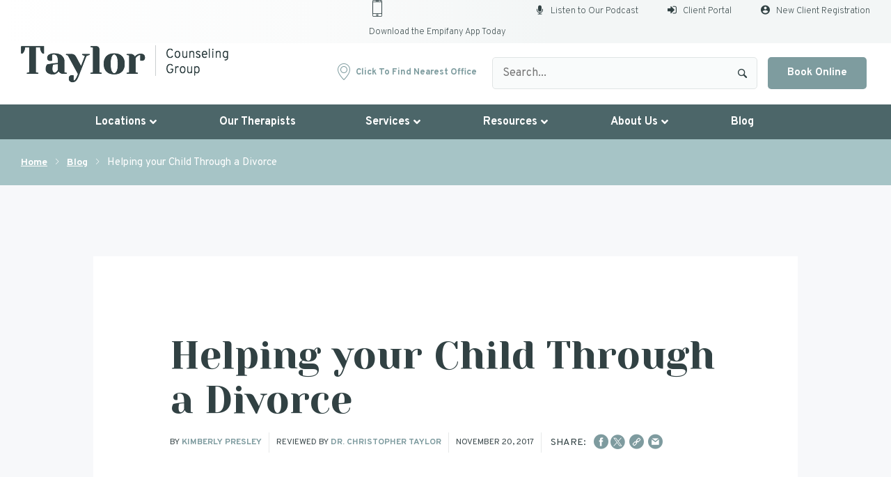

--- FILE ---
content_type: text/html; charset=UTF-8
request_url: https://taylorcounselinggroup.com/blog/helping-your-child-through-a-divorce/
body_size: 26376
content:
<!DOCTYPE html>
<html class="no-js" lang="en-US">
	<head>
		<meta charset="utf-8">
		<meta http-equiv="X-UA-Compatible" content="IE=edge">
		<meta name="viewport" content="width=device-width, initial-scale=1">

        <link rel="stylesheet" href="https://use.fontawesome.com/releases/v5.15.4/css/all.css" integrity="sha384-DyZ88mC6Up2uqS4h/KRgHuoeGwBcD4Ng9SiP4dIRy0EXTlnuz47vAwmeGwVChigm" crossorigin="anonymous"/>
        
		<link rel="stylesheet" href="https://taylorcounselinggroup.com/content/themes/taylorcounselinggroup/assets/css/main.css" type="text/css" />


		<meta name='robots' content='index, follow, max-image-preview:large, max-snippet:-1, max-video-preview:-1' />

	<!-- This site is optimized with the Yoast SEO plugin v26.7 - https://yoast.com/wordpress/plugins/seo/ -->
	<title>Helping your Child Through a Divorce | Taylor Counseling Group</title>
	<meta name="description" content="Learn how to help your child through a divorce so your family can create a new normal." />
	<link rel="canonical" href="https://taylorcounselinggroup.com/blog/helping-your-child-through-a-divorce/" />
	<meta property="og:locale" content="en_US" />
	<meta property="og:type" content="article" />
	<meta property="og:title" content="Helping your Child Through a Divorce | Taylor Counseling Group" />
	<meta property="og:description" content="Learn how to help your child through a divorce so your family can create a new normal." />
	<meta property="og:url" content="https://taylorcounselinggroup.com/blog/helping-your-child-through-a-divorce/" />
	<meta property="og:site_name" content="Taylor Counseling Group" />
	<meta property="article:published_time" content="2017-11-20T05:43:57+00:00" />
	<meta property="article:modified_time" content="2024-02-26T09:31:47+00:00" />
	<meta property="og:image" content="https://taylorcounselinggroup.com/content/uploads/2017/11/helping-your-child-through-divorce.jpg" />
	<meta property="og:image:width" content="552" />
	<meta property="og:image:height" content="272" />
	<meta property="og:image:type" content="image/jpeg" />
	<meta name="author" content="Dayna Beck" />
	<meta name="twitter:card" content="summary_large_image" />
	<meta name="twitter:label1" content="Written by" />
	<meta name="twitter:data1" content="Dayna Beck" />
	<meta name="twitter:label2" content="Est. reading time" />
	<meta name="twitter:data2" content="2 minutes" />
	<script type="application/ld+json" class="yoast-schema-graph">{"@context":"https://schema.org","@graph":[{"@type":"Article","@id":"https://taylorcounselinggroup.com/blog/helping-your-child-through-a-divorce/#article","isPartOf":{"@id":"https://taylorcounselinggroup.com/blog/helping-your-child-through-a-divorce/"},"author":{"name":"Dayna Beck","@id":"https://taylorcounselinggroup.com/#/schema/person/79d27cd3a2adbc629089eb444494d081"},"headline":"Helping your Child Through a Divorce","datePublished":"2017-11-20T05:43:57+00:00","dateModified":"2024-02-26T09:31:47+00:00","mainEntityOfPage":{"@id":"https://taylorcounselinggroup.com/blog/helping-your-child-through-a-divorce/"},"wordCount":278,"commentCount":0,"image":{"@id":"https://taylorcounselinggroup.com/blog/helping-your-child-through-a-divorce/#primaryimage"},"thumbnailUrl":"https://taylorcounselinggroup.com/content/uploads/2017/11/helping-your-child-through-divorce.jpg","articleSection":["Parenting Tips","Structure for Children"],"inLanguage":"en-US","potentialAction":[{"@type":"CommentAction","name":"Comment","target":["https://taylorcounselinggroup.com/blog/helping-your-child-through-a-divorce/#respond"]}]},{"@type":"WebPage","@id":"https://taylorcounselinggroup.com/blog/helping-your-child-through-a-divorce/","url":"https://taylorcounselinggroup.com/blog/helping-your-child-through-a-divorce/","name":"Helping your Child Through a Divorce | Taylor Counseling Group","isPartOf":{"@id":"https://taylorcounselinggroup.com/#website"},"primaryImageOfPage":{"@id":"https://taylorcounselinggroup.com/blog/helping-your-child-through-a-divorce/#primaryimage"},"image":{"@id":"https://taylorcounselinggroup.com/blog/helping-your-child-through-a-divorce/#primaryimage"},"thumbnailUrl":"https://taylorcounselinggroup.com/content/uploads/2017/11/helping-your-child-through-divorce.jpg","datePublished":"2017-11-20T05:43:57+00:00","dateModified":"2024-02-26T09:31:47+00:00","author":{"@id":"https://taylorcounselinggroup.com/#/schema/person/79d27cd3a2adbc629089eb444494d081"},"description":"Learn how to help your child through a divorce so your family can create a new normal.","breadcrumb":{"@id":"https://taylorcounselinggroup.com/blog/helping-your-child-through-a-divorce/#breadcrumb"},"inLanguage":"en-US","potentialAction":[{"@type":"ReadAction","target":["https://taylorcounselinggroup.com/blog/helping-your-child-through-a-divorce/"]}]},{"@type":"ImageObject","inLanguage":"en-US","@id":"https://taylorcounselinggroup.com/blog/helping-your-child-through-a-divorce/#primaryimage","url":"https://taylorcounselinggroup.com/content/uploads/2017/11/helping-your-child-through-divorce.jpg","contentUrl":"https://taylorcounselinggroup.com/content/uploads/2017/11/helping-your-child-through-divorce.jpg","width":552,"height":272,"caption":"mother comforting child"},{"@type":"BreadcrumbList","@id":"https://taylorcounselinggroup.com/blog/helping-your-child-through-a-divorce/#breadcrumb","itemListElement":[{"@type":"ListItem","position":1,"name":"Home","item":"https://taylorcounselinggroup.com/"},{"@type":"ListItem","position":2,"name":"Blog","item":"https://taylorcounselinggroup.com/blog/"},{"@type":"ListItem","position":3,"name":"Helping your Child Through a Divorce"}]},{"@type":"WebSite","@id":"https://taylorcounselinggroup.com/#website","url":"https://taylorcounselinggroup.com/","name":"Taylor Counseling Group","description":"Taylor Counseling Group","potentialAction":[{"@type":"SearchAction","target":{"@type":"EntryPoint","urlTemplate":"https://taylorcounselinggroup.com/?s={search_term_string}"},"query-input":{"@type":"PropertyValueSpecification","valueRequired":true,"valueName":"search_term_string"}}],"inLanguage":"en-US"},{"@type":"Person","@id":"https://taylorcounselinggroup.com/#/schema/person/79d27cd3a2adbc629089eb444494d081","name":"Dayna Beck","image":{"@type":"ImageObject","inLanguage":"en-US","@id":"https://taylorcounselinggroup.com/#/schema/person/image/","url":"https://secure.gravatar.com/avatar/6a2805b4f1358e3362a0cd20de8c2d99c167913f51625275459232ab61cc1267?s=96&d=mm&r=g","contentUrl":"https://secure.gravatar.com/avatar/6a2805b4f1358e3362a0cd20de8c2d99c167913f51625275459232ab61cc1267?s=96&d=mm&r=g","caption":"Dayna Beck"},"sameAs":["https://taylorcounselinggroup.com"],"url":"https://taylorcounselinggroup.com/blog/author/dayna-beck/"}]}</script>
	<!-- / Yoast SEO plugin. -->


<link rel="alternate" type="application/rss+xml" title="Taylor Counseling Group &raquo; Helping your Child Through a Divorce Comments Feed" href="https://taylorcounselinggroup.com/blog/helping-your-child-through-a-divorce/feed/" />
<link rel="alternate" title="oEmbed (JSON)" type="application/json+oembed" href="https://taylorcounselinggroup.com/wp-json/oembed/1.0/embed?url=https%3A%2F%2Ftaylorcounselinggroup.com%2Fblog%2Fhelping-your-child-through-a-divorce%2F" />
<link rel="alternate" title="oEmbed (XML)" type="text/xml+oembed" href="https://taylorcounselinggroup.com/wp-json/oembed/1.0/embed?url=https%3A%2F%2Ftaylorcounselinggroup.com%2Fblog%2Fhelping-your-child-through-a-divorce%2F&#038;format=xml" />
<style id='wp-img-auto-sizes-contain-inline-css' type='text/css'>
img:is([sizes=auto i],[sizes^="auto," i]){contain-intrinsic-size:3000px 1500px}
/*# sourceURL=wp-img-auto-sizes-contain-inline-css */
</style>
<style id='classic-theme-styles-inline-css' type='text/css'>
/*! This file is auto-generated */
.wp-block-button__link{color:#fff;background-color:#32373c;border-radius:9999px;box-shadow:none;text-decoration:none;padding:calc(.667em + 2px) calc(1.333em + 2px);font-size:1.125em}.wp-block-file__button{background:#32373c;color:#fff;text-decoration:none}
/*# sourceURL=/wp-includes/css/classic-themes.min.css */
</style>
<link rel='stylesheet' id='wp-components-css' href='https://taylorcounselinggroup.com/wp-includes/css/dist/components/style.min.css?ver=5f9f8cf768d17363247afbd4e5acec30' type='text/css' media='all' />
<link rel='stylesheet' id='wp-preferences-css' href='https://taylorcounselinggroup.com/wp-includes/css/dist/preferences/style.min.css?ver=5f9f8cf768d17363247afbd4e5acec30' type='text/css' media='all' />
<link rel='stylesheet' id='wp-block-editor-css' href='https://taylorcounselinggroup.com/wp-includes/css/dist/block-editor/style.min.css?ver=5f9f8cf768d17363247afbd4e5acec30' type='text/css' media='all' />
<link rel='stylesheet' id='popup-maker-block-library-style-css' href='https://taylorcounselinggroup.com/content/plugins/popup-maker/dist/packages/block-library-style.css?ver=dbea705cfafe089d65f1' type='text/css' media='all' />
<link rel='stylesheet' id='contact-form-7-css' href='https://taylorcounselinggroup.com/content/plugins/contact-form-7/includes/css/styles.css?ver=6.1.4' type='text/css' media='all' />
<link rel='stylesheet' id='searchwp-live-search-css' href='https://taylorcounselinggroup.com/content/plugins/searchwp-live-ajax-search/assets/styles/style.min.css?ver=1.8.7' type='text/css' media='all' />
<style id='searchwp-live-search-inline-css' type='text/css'>
.searchwp-live-search-result .searchwp-live-search-result--title a {
  font-size: 16px;
}
.searchwp-live-search-result .searchwp-live-search-result--price {
  font-size: 14px;
}
.searchwp-live-search-result .searchwp-live-search-result--add-to-cart .button {
  font-size: 14px;
}

/*# sourceURL=searchwp-live-search-inline-css */
</style>
<link rel='stylesheet' id='jquery-ui-smoothness-css' href='https://taylorcounselinggroup.com/content/plugins/contact-form-7/includes/js/jquery-ui/themes/smoothness/jquery-ui.min.css?ver=1.12.1' type='text/css' media='screen' />
<link rel='stylesheet' id='ubermenu-css' href='https://taylorcounselinggroup.com/content/plugins/ubermenu/pro/assets/css/ubermenu.min.css?ver=3.6.1' type='text/css' media='all' />
<link rel='stylesheet' id='ubermenu-font-awesome-all-css' href='https://taylorcounselinggroup.com/content/plugins/ubermenu/assets/fontawesome/css/all.min.css?ver=5f9f8cf768d17363247afbd4e5acec30' type='text/css' media='all' />
<link rel='stylesheet' id='normalize-css' href='https://taylorcounselinggroup.com/content/themes/taylorcounselinggroup/assets/css/normalize.min.css?ver=5f9f8cf768d17363247afbd4e5acec30' type='text/css' media='all' />
<link rel='stylesheet' id='google-fonts-css' href='//fonts.googleapis.com/css?family=Overpass%3A100%2C200%2C400%2C700%7CYeseva+One&#038;display=swap&#038;ver=5f9f8cf768d17363247afbd4e5acec30' type='text/css' media='all' />
<link rel='stylesheet' id='site-main-css' href='https://taylorcounselinggroup.com/content/themes/taylorcounselinggroup/assets/css/main.css?ver=1768425180' type='text/css' media='all' />
<script type="text/javascript" src="https://taylorcounselinggroup.com/wp-includes/js/jquery/jquery.min.js?ver=3.7.1" id="jquery-core-js"></script>
<script type="text/javascript" src="https://taylorcounselinggroup.com/wp-includes/js/jquery/jquery-migrate.min.js?ver=3.4.1" id="jquery-migrate-js"></script>
<script type="text/javascript" src="https://taylorcounselinggroup.com/content/themes/taylorcounselinggroup/assets/js/vendor/modernizr.min.js?ver=5f9f8cf768d17363247afbd4e5acec30" id="modernizr-js"></script>
<link rel="https://api.w.org/" href="https://taylorcounselinggroup.com/wp-json/" /><link rel="alternate" title="JSON" type="application/json" href="https://taylorcounselinggroup.com/wp-json/wp/v2/posts/77" /><link rel='shortlink' href='https://taylorcounselinggroup.com/?p=77' />
<!-- Meta Pixel Code -->
<script>
!function(f,b,e,v,n,t,s)
{if(f.fbq)return;n=f.fbq=function(){n.callMethod?
n.callMethod.apply(n,arguments):n.queue.push(arguments)};
if(!f._fbq)f._fbq=n;n.push=n;n.loaded=!0;n.version='2.0';
n.queue=[];t=b.createElement(e);t.async=!0;
t.src=v;s=b.getElementsByTagName(e)[0];
s.parentNode.insertBefore(t,s)}(window, document,'script',
'https://connect.facebook.net/en_US/fbevents.js');
fbq('init', '1212862757046546');
fbq('track', 'PageView');
</script>
<noscript><img height="1" width="1" style="display:none"
src="https://www.facebook.com/tr?id=1212862757046546&ev=PageView&noscript=1"
/></noscript>
<!-- End Meta Pixel Code -->

<script type="application/ld+json" class="seoteam-manual-schema-121924">
{
  "@context": "https://schema.org",
  "@type": "Organization",
  "@id": "https://taylorcounselinggroup.com/#Organization",
  "url": "https://taylorcounselinggroup.com/",
  "name": "Taylor Counseling Group | Professional & Affordable Therapy",
  "description": "Taylor Counseling Group provides affordable and accessible professional counseling services, including individual, couples, and family therapy, with locations across Texas.",
  "brand": {
    "@type": "Brand",
    "name": "Taylor Counseling Group"
  },
  "logo": {
    "@type": "ImageObject",
    "@id": "https://taylorcounselinggroup.com/#logo",
    "url": "https://taylorcounselinggroup.com/content/uploads/2020/02/logo.png",
    "contenturl": "https://taylorcounselinggroup.com/content/uploads/2020/02/logo.png",
    "caption": "Taylor Counseling Group provides mental health services to communities across Texas."
  },
  "image": "https://taylorcounselinggroup.com/content/uploads/2020/03/tcg-header-desktop.jpg",
  "telephone": "(214) 530-0021",
  "address": {
          "@type": "PostalAddress",
          "streetAddress": "8150 N. Central Expressway, Suite 1625",
          "addressLocality": "Dallas",
          "addressRegion": "TX",
          "postalCode": "75206",
          "addressCountry": "US"
  },
  "sameAs": [
    "https://www.linkedin.com/in/tcgdallas/",
    "https://twitter.com/TCG_Dallas",
    "https://www.facebook.com/tcgdallas/",
    "https://www.instagram.com/taylorcounselinggroup/",
    "https://pinterest.com/61398b257a6077d747f7332b270095/httpstaylorcounselinggroupcom/"
  ]
}
</script>

<!-- TikTok Pixel Code Start -->
<script>
!function (w, d, t) {
  w.TiktokAnalyticsObject=t;var ttq=w[t]=w[t]||[];ttq.methods=["page","track","identify","instances","debug","on","off","once","ready","alias","group","enableCookie","disableCookie","holdConsent","revokeConsent","grantConsent"],ttq.setAndDefer=function(t,e){t[e]=function(){t.push([e].concat(Array.prototype.slice.call(arguments,0)))}};for(var i=0;i<ttq.methods.length;i++)ttq.setAndDefer(ttq,ttq.methods[i]);ttq.instance=function(t){for(
var e=ttq._i[t]||[],n=0;n<ttq.methods.length;n++)ttq.setAndDefer(e,ttq.methods[n]);return e},ttq.load=function(e,n){var r="https://analytics.tiktok.com/i18n/pixel/events.js",o=n&&n.partner;ttq._i=ttq._i||{},ttq._i[e]=[],ttq._i[e]._u=r,ttq._t=ttq._t||{},ttq._t[e]=+new Date,ttq._o=ttq._o||{},ttq._o[e]=n||{};n=document.createElement("script")
;n.type="text/javascript",n.async=!0,n.src=r+"?sdkid="+e+"&lib="+t;e=document.getElementsByTagName("script")[0];e.parentNode.insertBefore(n,e)};


  ttq.load('CVGSDB3C77U70M8V4340');
  ttq.page();
}(window, document, 'ttq');
</script>
<!-- TikTok Pixel Code End --><style id="ubermenu-custom-generated-css">
/** UberMenu Responsive Styles (Breakpoint Setting) **/
@media screen and (min-width: 1024px){
  .ubermenu{ display:block !important; } .ubermenu-responsive .ubermenu-item.ubermenu-hide-desktop{ display:none !important; } .ubermenu-responsive.ubermenu-retractors-responsive .ubermenu-retractor-mobile{ display:none; }   /* Force current submenu always open but below others */ .ubermenu-force-current-submenu .ubermenu-item-level-0.ubermenu-current-menu-item > .ubermenu-submenu-drop, .ubermenu-force-current-submenu .ubermenu-item-level-0.ubermenu-current-menu-ancestor > .ubermenu-submenu-drop {     display: block!important;     opacity: 1!important;     visibility: visible!important;     margin: 0!important;     top: auto!important;     height: auto;     z-index:19; }   /* Invert Horizontal menu to make subs go up */ .ubermenu-invert.ubermenu-horizontal .ubermenu-item-level-0 > .ubermenu-submenu-drop{      top:auto;      bottom:100%; } .ubermenu-invert.ubermenu-horizontal.ubermenu-sub-indicators .ubermenu-item-level-0.ubermenu-has-submenu-drop > .ubermenu-target > .ubermenu-sub-indicator{ transform:rotate(180deg); } /* Make second level flyouts fly up */ .ubermenu-invert.ubermenu-horizontal .ubermenu-submenu .ubermenu-item.ubermenu-active > .ubermenu-submenu-type-flyout{     top:auto;     bottom:0; } /* Clip the submenus properly when inverted */ .ubermenu-invert.ubermenu-horizontal .ubermenu-item-level-0 > .ubermenu-submenu-drop{     clip: rect(-5000px,5000px,auto,-5000px); }    /* Invert Vertical menu to make subs go left */ .ubermenu-invert.ubermenu-vertical .ubermenu-item-level-0 > .ubermenu-submenu-drop{   right:100%;   left:auto; } .ubermenu-invert.ubermenu-vertical.ubermenu-sub-indicators .ubermenu-item-level-0.ubermenu-item-has-children > .ubermenu-target > .ubermenu-sub-indicator{   right:auto;   left:10px; transform:rotate(90deg); } .ubermenu-vertical.ubermenu-invert .ubermenu-item > .ubermenu-submenu-drop {   clip: rect(-5000px,5000px,5000px,-5000px); } /* Vertical Flyout > Flyout */ .ubermenu-vertical.ubermenu-invert.ubermenu-sub-indicators .ubermenu-has-submenu-drop > .ubermenu-target{   padding-left:25px; } .ubermenu-vertical.ubermenu-invert .ubermenu-item > .ubermenu-target > .ubermenu-sub-indicator {   right:auto;   left:10px;   transform:rotate(90deg); } .ubermenu-vertical.ubermenu-invert .ubermenu-item > .ubermenu-submenu-drop.ubermenu-submenu-type-flyout, .ubermenu-vertical.ubermenu-invert .ubermenu-submenu-type-flyout > .ubermenu-item > .ubermenu-submenu-drop {   right: 100%;   left: auto; }  .ubermenu-responsive-toggle{ display:none; }
}
@media screen and (max-width: 1023px){
   .ubermenu-responsive-toggle, .ubermenu-sticky-toggle-wrapper { display: block; }  .ubermenu-responsive{ width:100%; max-height:500px; visibility:visible; overflow:visible;  -webkit-transition:max-height 1s ease-in; transition:max-height .3s ease-in; } .ubermenu-responsive.ubermenu-items-align-center{     text-align:left; } .ubermenu-responsive.ubermenu{ margin:0; } .ubermenu-responsive.ubermenu .ubermenu-nav{ display:block; }  .ubermenu-responsive.ubermenu-responsive-nocollapse, .ubermenu-repsonsive.ubermenu-no-transitions{ display:block; max-height:none; }  .ubermenu-responsive.ubermenu-responsive-collapse{ max-height:none; visibility:visible; overflow:visible; } .ubermenu-responsive.ubermenu-responsive-collapse{ max-height:0; overflow:hidden !important; visibility:hidden; } .ubermenu-responsive.ubermenu-in-transition, .ubermenu-responsive.ubermenu-in-transition .ubermenu-nav{ overflow:hidden !important; visibility:visible; } .ubermenu-responsive.ubermenu-responsive-collapse:not(.ubermenu-in-transition){ border-top-width:0; border-bottom-width:0; } .ubermenu-responsive.ubermenu-responsive-collapse .ubermenu-item .ubermenu-submenu{ display:none; }  .ubermenu-responsive .ubermenu-item-level-0{ width:50%; } .ubermenu-responsive.ubermenu-responsive-single-column .ubermenu-item-level-0{ float:none; clear:both; width:100%; } .ubermenu-responsive .ubermenu-item.ubermenu-item-level-0 > .ubermenu-target{ border:none; box-shadow:none; } .ubermenu-responsive .ubermenu-item.ubermenu-has-submenu-flyout{ position:static; } .ubermenu-responsive.ubermenu-sub-indicators .ubermenu-submenu-type-flyout .ubermenu-has-submenu-drop > .ubermenu-target > .ubermenu-sub-indicator{ transform:rotate(0); right:10px; left:auto; } .ubermenu-responsive .ubermenu-nav .ubermenu-item .ubermenu-submenu.ubermenu-submenu-drop{ width:100%; min-width:100%; max-width:100%; top:auto; left:0 !important; } .ubermenu-responsive.ubermenu-has-border .ubermenu-nav .ubermenu-item .ubermenu-submenu.ubermenu-submenu-drop{ left: -1px !important; /* For borders */ } .ubermenu-responsive .ubermenu-submenu.ubermenu-submenu-type-mega > .ubermenu-item.ubermenu-column{ min-height:0; border-left:none;  float:left; /* override left/center/right content alignment */ display:block; } .ubermenu-responsive .ubermenu-item.ubermenu-active > .ubermenu-submenu.ubermenu-submenu-type-mega{     max-height:none;     height:auto;/*prevent overflow scrolling since android is still finicky*/     overflow:visible; } .ubermenu-responsive.ubermenu-transition-slide .ubermenu-item.ubermenu-in-transition > .ubermenu-submenu-drop{ max-height:1000px; /* because of slide transition */ } .ubermenu .ubermenu-submenu-type-flyout .ubermenu-submenu-type-mega{ min-height:0; } .ubermenu.ubermenu-responsive .ubermenu-column, .ubermenu.ubermenu-responsive .ubermenu-column-auto{ min-width:50%; } .ubermenu.ubermenu-responsive .ubermenu-autoclear > .ubermenu-column{ clear:none; } .ubermenu.ubermenu-responsive .ubermenu-column:nth-of-type(2n+1){ clear:both; } .ubermenu.ubermenu-responsive .ubermenu-submenu-retractor-top:not(.ubermenu-submenu-retractor-top-2) .ubermenu-column:nth-of-type(2n+1){ clear:none; } .ubermenu.ubermenu-responsive .ubermenu-submenu-retractor-top:not(.ubermenu-submenu-retractor-top-2) .ubermenu-column:nth-of-type(2n+2){ clear:both; }  .ubermenu-responsive-single-column-subs .ubermenu-submenu .ubermenu-item { float: none; clear: both; width: 100%; min-width: 100%; }   .ubermenu.ubermenu-responsive .ubermenu-tabs, .ubermenu.ubermenu-responsive .ubermenu-tabs-group, .ubermenu.ubermenu-responsive .ubermenu-tab, .ubermenu.ubermenu-responsive .ubermenu-tab-content-panel{ /** TABS SHOULD BE 100%  ACCORDION */ width:100%; min-width:100%; max-width:100%; left:0; } .ubermenu.ubermenu-responsive .ubermenu-tabs, .ubermenu.ubermenu-responsive .ubermenu-tab-content-panel{ min-height:0 !important;/* Override Inline Style from JS */ } .ubermenu.ubermenu-responsive .ubermenu-tabs{ z-index:15; } .ubermenu.ubermenu-responsive .ubermenu-tab-content-panel{ z-index:20; } /* Tab Layering */ .ubermenu-responsive .ubermenu-tab{ position:relative; } .ubermenu-responsive .ubermenu-tab.ubermenu-active{ position:relative; z-index:20; } .ubermenu-responsive .ubermenu-tab > .ubermenu-target{ border-width:0 0 1px 0; } .ubermenu-responsive.ubermenu-sub-indicators .ubermenu-tabs > .ubermenu-tabs-group > .ubermenu-tab.ubermenu-has-submenu-drop > .ubermenu-target > .ubermenu-sub-indicator{ transform:rotate(0); right:10px; left:auto; }  .ubermenu-responsive .ubermenu-tabs > .ubermenu-tabs-group > .ubermenu-tab > .ubermenu-tab-content-panel{ top:auto; border-width:1px; } .ubermenu-responsive .ubermenu-tab-layout-bottom > .ubermenu-tabs-group{ /*position:relative;*/ }   .ubermenu-reponsive .ubermenu-item-level-0 > .ubermenu-submenu-type-stack{ /* Top Level Stack Columns */ position:relative; }  .ubermenu-responsive .ubermenu-submenu-type-stack .ubermenu-column, .ubermenu-responsive .ubermenu-submenu-type-stack .ubermenu-column-auto{ /* Stack Columns */ width:100%; max-width:100%; }   .ubermenu-responsive .ubermenu-item-mini{ /* Mini items */ min-width:0; width:auto; float:left; clear:none !important; } .ubermenu-responsive .ubermenu-item.ubermenu-item-mini > a.ubermenu-target{ padding-left:20px; padding-right:20px; }   .ubermenu-responsive .ubermenu-item.ubermenu-hide-mobile{ /* Hiding items */ display:none !important; }  .ubermenu-responsive.ubermenu-hide-bkgs .ubermenu-submenu.ubermenu-submenu-bkg-img{ /** Hide Background Images in Submenu */ background-image:none; } .ubermenu.ubermenu-responsive .ubermenu-item-level-0.ubermenu-item-mini{ min-width:0; width:auto; } .ubermenu-vertical .ubermenu-item.ubermenu-item-level-0{ width:100%; } .ubermenu-vertical.ubermenu-sub-indicators .ubermenu-item-level-0.ubermenu-item-has-children > .ubermenu-target > .ubermenu-sub-indicator{ right:10px; left:auto; transform:rotate(0); } .ubermenu-vertical .ubermenu-item.ubermenu-item-level-0.ubermenu-relative.ubermenu-active > .ubermenu-submenu-drop.ubermenu-submenu-align-vertical_parent_item{     top:auto; }   .ubermenu.ubermenu-responsive .ubermenu-tabs{     position:static; } /* Tabs on Mobile with mouse (but not click) - leave space to hover off */ .ubermenu:not(.ubermenu-is-mobile):not(.ubermenu-submenu-indicator-closes) .ubermenu-submenu .ubermenu-tab[data-ubermenu-trigger="mouseover"] .ubermenu-tab-content-panel, .ubermenu:not(.ubermenu-is-mobile):not(.ubermenu-submenu-indicator-closes) .ubermenu-submenu .ubermenu-tab[data-ubermenu-trigger="hover_intent"] .ubermenu-tab-content-panel{     margin-left:6%; width:94%; min-width:94%; }  /* Sub indicator close visibility */ .ubermenu.ubermenu-submenu-indicator-closes .ubermenu-active > .ubermenu-target > .ubermenu-sub-indicator-close{ display:block; } .ubermenu.ubermenu-submenu-indicator-closes .ubermenu-active > .ubermenu-target > .ubermenu-sub-indicator{ display:none; }  .ubermenu .ubermenu-tabs .ubermenu-tab-content-panel{     box-shadow: 0 5px 10px rgba(0,0,0,.075); }  .ubermenu-responsive-toggle{ display:block; }
}
@media screen and (max-width: 480px){
  .ubermenu.ubermenu-responsive .ubermenu-item-level-0{ width:100%; } .ubermenu.ubermenu-responsive .ubermenu-column, .ubermenu.ubermenu-responsive .ubermenu-column-auto{ min-width:100%; } .ubermenu .ubermenu-autocolumn:not(:first-child), .ubermenu .ubermenu-autocolumn:not(:first-child) .ubermenu-submenu-type-stack{     padding-top:0; } .ubermenu .ubermenu-autocolumn:not(:last-child), .ubermenu .ubermenu-autocolumn:not(:last-child) .ubermenu-submenu-type-stack{     padding-bottom:0; } .ubermenu .ubermenu-autocolumn > .ubermenu-submenu-type-stack > .ubermenu-item-normal:first-child{     margin-top:0; } 
}


/** UberMenu Custom Menu Styles (Customizer) **/
/* main */
 .ubermenu-main { max-width:1366px; }
 .ubermenu-main.ubermenu-transition-fade .ubermenu-item .ubermenu-submenu-drop { margin-top:0; }
 .ubermenu.ubermenu-main .ubermenu-item-level-0 { margin:0px 60px; }
 .ubermenu-main .ubermenu-submenu.ubermenu-submenu-drop { background-color:#ffffff; color:#314143; }


/** UberMenu Custom Menu Item Styles (Menu Item Settings) **/
/* 3732 */   .ubermenu .ubermenu-submenu.ubermenu-submenu-id-3732 { width:245%; min-width:245%; }
/* 4148 */   .ubermenu .ubermenu-item.ubermenu-item-4148 > .ubermenu-target { color:#7e9c9f; }
             .ubermenu .ubermenu-item.ubermenu-item-4148.ubermenu-active > .ubermenu-target, .ubermenu .ubermenu-item.ubermenu-item-4148:hover > .ubermenu-target, .ubermenu .ubermenu-submenu .ubermenu-item.ubermenu-item-4148.ubermenu-active > .ubermenu-target, .ubermenu .ubermenu-submenu .ubermenu-item.ubermenu-item-4148:hover > .ubermenu-target { color:#688a8c; }

/* Status: Loaded from Transient */

</style><link rel="icon" href="https://taylorcounselinggroup.com/content/uploads/2020/04/cropped-favicon-tcg-32x32.png" sizes="32x32" />
<link rel="icon" href="https://taylorcounselinggroup.com/content/uploads/2020/04/cropped-favicon-tcg-192x192.png" sizes="192x192" />
<link rel="apple-touch-icon" href="https://taylorcounselinggroup.com/content/uploads/2020/04/cropped-favicon-tcg-180x180.png" />
<meta name="msapplication-TileImage" content="https://taylorcounselinggroup.com/content/uploads/2020/04/cropped-favicon-tcg-270x270.png" />
		<style type="text/css" id="wp-custom-css">
			.single-location-map.gbp-iframe iframe {width: 100%;}
a[href^="mailto"] {word-wrap: break-word;}

/*cta banner*/
.tcg-banner__cta {
  width: 100%;
  max-width: 1320px;
  margin: 45px auto;
  overflow: hidden;
  background-size: cover;
}
.tcg-banner__cta__wrapper {
  display: flex;
  justify-content: space-between;
  align-items: flex-end;
}
.tcg-banner__cta__wrapper .tcg-banner__image {
  width: 45%;
  height: 100%;
  margin: 0;
}
.tcg-banner__cta__wrapper .tcg-banner__image img {
  width: 100%;
  transform: translateY(5px);
}
.tcg-banner__cta__wrapper .tcg-banner__text {
  width: 54%;
  padding: 40px 47px 20px;
}
.tcg-banner__cta__wrapper .tcg-banner__text p {
  color: #FFF;
  font-family: "Yeseva One", serif;
  font-size: 31px;
  font-weight: 400;
  line-height: 105%;
  margin-bottom: 40px;
}

@media (max-width: 1080px) {
  .tcg-banner__cta__wrapper .tcg-banner__text p {
    font-size: 36px;
  }
}
@media (max-width: 880px) {
  .tcg-banner__cta__wrapper .tcg-banner__text p {
    font-size: 27px;
  }
}
@media (max-width: 600px) {
  .tcg-banner__cta__wrapper {
    flex-direction: column-reverse;
  }
  .tcg-banner__cta__wrapper .tcg-banner__image {
    width: 100%;
  }
  .tcg-banner__cta__wrapper .tcg-banner__text {
		padding: 40px 20px 20px;
    width: 100%;
    text-align: center;
  }
  .tcg-banner__cta__wrapper .tcg-banner__text p {
    font-size: 27px;
  }
}
		</style>
				<!-- Google Tag Manager -->
<script>(function(w,d,s,l,i){w[l]=w[l]||[];w[l].push({'gtm.start':
new Date().getTime(),event:'gtm.js'});var f=d.getElementsByTagName(s)[0],
j=d.createElement(s),dl=l!='dataLayer'?'&l='+l:'';j.async=true;j.src=
'https://www.googletagmanager.com/gtm.js?id='+i+dl;f.parentNode.insertBefore(j,f);
})(window,document,'script','dataLayer','GTM-TPLZ7C8');</script>
<!-- End Google Tag Manager -->

<!-- Google Tag Manager -->

<script>(function(w,d,s,l,i){w[l]=w[l]||[];w[l].push({'gtm.start':

new Date().getTime(),event:'gtm.js'});var f=d.getElementsByTagName(s)[0],

j=d.createElement(s),dl=l!='dataLayer'?'&l='+l:'';j.async=true;j.src=

'https://www.googletagmanager.com/gtm.js?id='+i+dl;f.parentNode.insertBefore(j,f);

})(window,document,'script','dataLayer','GTM-NBSDRCCR');</script>

<!-- End Google Tag Manager -->


	<style id='global-styles-inline-css' type='text/css'>
:root{--wp--preset--aspect-ratio--square: 1;--wp--preset--aspect-ratio--4-3: 4/3;--wp--preset--aspect-ratio--3-4: 3/4;--wp--preset--aspect-ratio--3-2: 3/2;--wp--preset--aspect-ratio--2-3: 2/3;--wp--preset--aspect-ratio--16-9: 16/9;--wp--preset--aspect-ratio--9-16: 9/16;--wp--preset--color--black: #000000;--wp--preset--color--cyan-bluish-gray: #abb8c3;--wp--preset--color--white: #ffffff;--wp--preset--color--pale-pink: #f78da7;--wp--preset--color--vivid-red: #cf2e2e;--wp--preset--color--luminous-vivid-orange: #ff6900;--wp--preset--color--luminous-vivid-amber: #fcb900;--wp--preset--color--light-green-cyan: #7bdcb5;--wp--preset--color--vivid-green-cyan: #00d084;--wp--preset--color--pale-cyan-blue: #8ed1fc;--wp--preset--color--vivid-cyan-blue: #0693e3;--wp--preset--color--vivid-purple: #9b51e0;--wp--preset--gradient--vivid-cyan-blue-to-vivid-purple: linear-gradient(135deg,rgb(6,147,227) 0%,rgb(155,81,224) 100%);--wp--preset--gradient--light-green-cyan-to-vivid-green-cyan: linear-gradient(135deg,rgb(122,220,180) 0%,rgb(0,208,130) 100%);--wp--preset--gradient--luminous-vivid-amber-to-luminous-vivid-orange: linear-gradient(135deg,rgb(252,185,0) 0%,rgb(255,105,0) 100%);--wp--preset--gradient--luminous-vivid-orange-to-vivid-red: linear-gradient(135deg,rgb(255,105,0) 0%,rgb(207,46,46) 100%);--wp--preset--gradient--very-light-gray-to-cyan-bluish-gray: linear-gradient(135deg,rgb(238,238,238) 0%,rgb(169,184,195) 100%);--wp--preset--gradient--cool-to-warm-spectrum: linear-gradient(135deg,rgb(74,234,220) 0%,rgb(151,120,209) 20%,rgb(207,42,186) 40%,rgb(238,44,130) 60%,rgb(251,105,98) 80%,rgb(254,248,76) 100%);--wp--preset--gradient--blush-light-purple: linear-gradient(135deg,rgb(255,206,236) 0%,rgb(152,150,240) 100%);--wp--preset--gradient--blush-bordeaux: linear-gradient(135deg,rgb(254,205,165) 0%,rgb(254,45,45) 50%,rgb(107,0,62) 100%);--wp--preset--gradient--luminous-dusk: linear-gradient(135deg,rgb(255,203,112) 0%,rgb(199,81,192) 50%,rgb(65,88,208) 100%);--wp--preset--gradient--pale-ocean: linear-gradient(135deg,rgb(255,245,203) 0%,rgb(182,227,212) 50%,rgb(51,167,181) 100%);--wp--preset--gradient--electric-grass: linear-gradient(135deg,rgb(202,248,128) 0%,rgb(113,206,126) 100%);--wp--preset--gradient--midnight: linear-gradient(135deg,rgb(2,3,129) 0%,rgb(40,116,252) 100%);--wp--preset--font-size--small: 13px;--wp--preset--font-size--medium: 20px;--wp--preset--font-size--large: 36px;--wp--preset--font-size--x-large: 42px;--wp--preset--spacing--20: 0.44rem;--wp--preset--spacing--30: 0.67rem;--wp--preset--spacing--40: 1rem;--wp--preset--spacing--50: 1.5rem;--wp--preset--spacing--60: 2.25rem;--wp--preset--spacing--70: 3.38rem;--wp--preset--spacing--80: 5.06rem;--wp--preset--shadow--natural: 6px 6px 9px rgba(0, 0, 0, 0.2);--wp--preset--shadow--deep: 12px 12px 50px rgba(0, 0, 0, 0.4);--wp--preset--shadow--sharp: 6px 6px 0px rgba(0, 0, 0, 0.2);--wp--preset--shadow--outlined: 6px 6px 0px -3px rgb(255, 255, 255), 6px 6px rgb(0, 0, 0);--wp--preset--shadow--crisp: 6px 6px 0px rgb(0, 0, 0);}:where(.is-layout-flex){gap: 0.5em;}:where(.is-layout-grid){gap: 0.5em;}body .is-layout-flex{display: flex;}.is-layout-flex{flex-wrap: wrap;align-items: center;}.is-layout-flex > :is(*, div){margin: 0;}body .is-layout-grid{display: grid;}.is-layout-grid > :is(*, div){margin: 0;}:where(.wp-block-columns.is-layout-flex){gap: 2em;}:where(.wp-block-columns.is-layout-grid){gap: 2em;}:where(.wp-block-post-template.is-layout-flex){gap: 1.25em;}:where(.wp-block-post-template.is-layout-grid){gap: 1.25em;}.has-black-color{color: var(--wp--preset--color--black) !important;}.has-cyan-bluish-gray-color{color: var(--wp--preset--color--cyan-bluish-gray) !important;}.has-white-color{color: var(--wp--preset--color--white) !important;}.has-pale-pink-color{color: var(--wp--preset--color--pale-pink) !important;}.has-vivid-red-color{color: var(--wp--preset--color--vivid-red) !important;}.has-luminous-vivid-orange-color{color: var(--wp--preset--color--luminous-vivid-orange) !important;}.has-luminous-vivid-amber-color{color: var(--wp--preset--color--luminous-vivid-amber) !important;}.has-light-green-cyan-color{color: var(--wp--preset--color--light-green-cyan) !important;}.has-vivid-green-cyan-color{color: var(--wp--preset--color--vivid-green-cyan) !important;}.has-pale-cyan-blue-color{color: var(--wp--preset--color--pale-cyan-blue) !important;}.has-vivid-cyan-blue-color{color: var(--wp--preset--color--vivid-cyan-blue) !important;}.has-vivid-purple-color{color: var(--wp--preset--color--vivid-purple) !important;}.has-black-background-color{background-color: var(--wp--preset--color--black) !important;}.has-cyan-bluish-gray-background-color{background-color: var(--wp--preset--color--cyan-bluish-gray) !important;}.has-white-background-color{background-color: var(--wp--preset--color--white) !important;}.has-pale-pink-background-color{background-color: var(--wp--preset--color--pale-pink) !important;}.has-vivid-red-background-color{background-color: var(--wp--preset--color--vivid-red) !important;}.has-luminous-vivid-orange-background-color{background-color: var(--wp--preset--color--luminous-vivid-orange) !important;}.has-luminous-vivid-amber-background-color{background-color: var(--wp--preset--color--luminous-vivid-amber) !important;}.has-light-green-cyan-background-color{background-color: var(--wp--preset--color--light-green-cyan) !important;}.has-vivid-green-cyan-background-color{background-color: var(--wp--preset--color--vivid-green-cyan) !important;}.has-pale-cyan-blue-background-color{background-color: var(--wp--preset--color--pale-cyan-blue) !important;}.has-vivid-cyan-blue-background-color{background-color: var(--wp--preset--color--vivid-cyan-blue) !important;}.has-vivid-purple-background-color{background-color: var(--wp--preset--color--vivid-purple) !important;}.has-black-border-color{border-color: var(--wp--preset--color--black) !important;}.has-cyan-bluish-gray-border-color{border-color: var(--wp--preset--color--cyan-bluish-gray) !important;}.has-white-border-color{border-color: var(--wp--preset--color--white) !important;}.has-pale-pink-border-color{border-color: var(--wp--preset--color--pale-pink) !important;}.has-vivid-red-border-color{border-color: var(--wp--preset--color--vivid-red) !important;}.has-luminous-vivid-orange-border-color{border-color: var(--wp--preset--color--luminous-vivid-orange) !important;}.has-luminous-vivid-amber-border-color{border-color: var(--wp--preset--color--luminous-vivid-amber) !important;}.has-light-green-cyan-border-color{border-color: var(--wp--preset--color--light-green-cyan) !important;}.has-vivid-green-cyan-border-color{border-color: var(--wp--preset--color--vivid-green-cyan) !important;}.has-pale-cyan-blue-border-color{border-color: var(--wp--preset--color--pale-cyan-blue) !important;}.has-vivid-cyan-blue-border-color{border-color: var(--wp--preset--color--vivid-cyan-blue) !important;}.has-vivid-purple-border-color{border-color: var(--wp--preset--color--vivid-purple) !important;}.has-vivid-cyan-blue-to-vivid-purple-gradient-background{background: var(--wp--preset--gradient--vivid-cyan-blue-to-vivid-purple) !important;}.has-light-green-cyan-to-vivid-green-cyan-gradient-background{background: var(--wp--preset--gradient--light-green-cyan-to-vivid-green-cyan) !important;}.has-luminous-vivid-amber-to-luminous-vivid-orange-gradient-background{background: var(--wp--preset--gradient--luminous-vivid-amber-to-luminous-vivid-orange) !important;}.has-luminous-vivid-orange-to-vivid-red-gradient-background{background: var(--wp--preset--gradient--luminous-vivid-orange-to-vivid-red) !important;}.has-very-light-gray-to-cyan-bluish-gray-gradient-background{background: var(--wp--preset--gradient--very-light-gray-to-cyan-bluish-gray) !important;}.has-cool-to-warm-spectrum-gradient-background{background: var(--wp--preset--gradient--cool-to-warm-spectrum) !important;}.has-blush-light-purple-gradient-background{background: var(--wp--preset--gradient--blush-light-purple) !important;}.has-blush-bordeaux-gradient-background{background: var(--wp--preset--gradient--blush-bordeaux) !important;}.has-luminous-dusk-gradient-background{background: var(--wp--preset--gradient--luminous-dusk) !important;}.has-pale-ocean-gradient-background{background: var(--wp--preset--gradient--pale-ocean) !important;}.has-electric-grass-gradient-background{background: var(--wp--preset--gradient--electric-grass) !important;}.has-midnight-gradient-background{background: var(--wp--preset--gradient--midnight) !important;}.has-small-font-size{font-size: var(--wp--preset--font-size--small) !important;}.has-medium-font-size{font-size: var(--wp--preset--font-size--medium) !important;}.has-large-font-size{font-size: var(--wp--preset--font-size--large) !important;}.has-x-large-font-size{font-size: var(--wp--preset--font-size--x-large) !important;}
/*# sourceURL=global-styles-inline-css */
</style>
</head>
	<body data-rsssl=1 class="wp-singular post-template-default single single-post postid-77 single-format-standard wp-theme-taylorcounselinggroup" id="top">

		<!-- Google Tag Manager (noscript) -->
<noscript><iframe src="https://www.googletagmanager.com/ns.html?id=GTM-TPLZ7C8"
height="0" width="0" style="display:none;visibility:hidden"></iframe></noscript>
<!-- End Google Tag Manager (noscript) -->


<!-- Google Tag Manager (noscript) -->

<noscript><iframe src="https://www.googletagmanager.com/ns.html?id=GTM-NBSDRCCR"

height="0" width="0" style="display:none;visibility:hidden"></iframe></noscript>

<!-- End Google Tag Manager (noscript) -->

<link rel="stylesheet" href="https://taylorcounselinggroup.com/content/themes/taylorcounselinggroup/assets/css/magnific-popup.css"></link>
		<!--[if lt IE 7]>
			<p class="chromeframe">You are using an <strong>outdated</strong> browser. Please <a href="https://browsehappy.com/">upgrade your browser</a> or <a href="https://www.google.com/chromeframe/?redirect=true">activate Google Chrome Frame</a> to improve your experience.</p>
		<![endif]-->
        		<header class="page-header" id="page-header">
			<div class="mobile-top-header hidden-sm-up">
				<div class="clearfix">
					<div class="logo">
						<a href="https://taylorcounselinggroup.com">
							<img width="298" height="54" src="https://taylorcounselinggroup.com/content/uploads/2020/02/logo.png" class="logo_img img-responsive" alt="Taylor Counseling Group" decoding="async" />						</a>
					</div>
				</div>
			</div>
			<div class="top-header hidden-md-down clearfix">
				<div class="container">
					<div class="top-header-info clearfix">
						<ul>
						
																																	
										<li><span class="link_with_icon">
																							<img class="link-w-icon__icon" src="https://taylorcounselinggroup.com/content/uploads/2022/01/smartphone-1.png" alt="smartphone">
																						<a href="https://apps.apple.com/us/app/empathy-emotional-wellness/id1550190706" target="_blank" class="link-w-icon__link ">
												Download the Empifany App Today											</a>
										</span></li>


																															<li><a href="https://podcast.taylorcounselinggroup.com/" target="_blank"><i class="flaticon-microphone-black-shape"></i> Listen to Our Podcast</a></li>
																						<li><a href="https://taylorcounselinggroup.com/client-portal/"><i class="flaticon-sign-in"></i> Client Portal</a></li>
																						<li><a href="https://taylorcounselinggroup.com/client-portal/"><i class="flaticon-round-account-button-with-user-inside"></i> New Client Registration</a></li>
													</ul>
					</div>
				</div>
			</div>
			<div class="bottom-header">
				<div class="container clearfix">
					<div class="logo hidden-xs-down">
						<a href="https://taylorcounselinggroup.com">
							<img width="298" height="54" src="https://taylorcounselinggroup.com/content/uploads/2020/02/logo.png" class="logo_img img-responsive" alt="Taylor Counseling Group" decoding="async" />						</a>
					</div>

					<div class="header-right">
						<div id="closest_location" class="closest_location location-nearest js-nearest-location-widget">
    <div class="icon-location icon-location-get">
        <i class="flaticon-pin"></i>
    </div>
    <button class="btn btn-secondary location-button-get location-text js-get-nearest-location">Click to find nearest office</button>

    <form class="nearest-location-zipcode js-nearest-location-by-zipcode hide">
        <input class="location-nearest__zipcode" type="text" name="zipcode" placeholder="Zip code" />
        <input type="hidden" name="imahuman" />
        <button class="btn btn-secondary location-button-get location-text js-get-nearest-by-zipcode">Find nearest location</button>
    </form>
</div>

<script type="text/template" id="closestLocationTemplate">
    <div class="icon-location">
        <i class="flaticon-pin"></i>
    </div>
    <div class="location-text js-nearest-location-text">
        <p>Your nearest location </p>
        <h5>
            <a href="<%= url %>">
                <% if( location_name.length ) { %>
                    <%= location_name %>
                <% } else { %>
                    <%= title %>
                <% } %>
            </a>
        </h5>
    </div>
</script>

						<div class="search-section hidden-xs-down">
							<form action="https://taylorcounselinggroup.com/" method="get">
	<p>
		<label for="s">Search</label>
		<input type="text" name="s" data-swplive="true" data-swpengine="default" data-swpconfig="default" id="s" value="" data-swplive="true" placeholder="Search..." />
	</p>
	<p><button type="submit">Search</button></p>
</form>						</div>

													<div class="btn-book-now hidden-xs-down">
								<a class="btn btn-primary-blue" href="https://taylorcounselinggroup.com/client-portal/">Book Online</a>
							</div>
						
						<div class="nav-btn-area">
							<a class="btn-nav-area icon-location hidden-sm-up" href="https://taylorcounselinggroup.com/locations/"><i class="flaticon-placeholder-filled-point"></i>Locations</a>
															<a class="btn-nav-area icon-book-now hidden-sm-up" href="https://taylorcounselinggroup.com/client-portal/" onClick="ga('send', 'event', { eventCategory: 'Book Online', eventAction: 'Click', eventLabel: 'Header'});"><i class="flaticon-date"></i>Book Now</a>
														<a class="btn-nav-area icon-search js-mobile-search hidden-sm-up"> <i class="flaticon-search"></i>Search</a>
							<div class="nav-btn-area__nav-wrapper">
                                
<!-- UberMenu [Configuration:main] [Theme Loc:main_menu] [Integration:api] -->
<a class="ubermenu-responsive-toggle ubermenu-responsive-toggle-main ubermenu-skin-none ubermenu-loc-main_menu ubermenu-responsive-toggle-content-align-left ubermenu-responsive-toggle-align-full ubermenu-responsive-toggle-close-icon-times " tabindex="0" data-ubermenu-target="ubermenu-main-12-main_menu-2"><i class="fas fa-bars" ></i>Menu</a><nav id="ubermenu-main-12-main_menu-2" class="ubermenu ubermenu-nojs ubermenu-main ubermenu-menu-12 ubermenu-loc-main_menu ubermenu-responsive ubermenu-responsive-single-column ubermenu-responsive-single-column-subs ubermenu-responsive-1023 ubermenu-responsive-collapse ubermenu-horizontal ubermenu-transition-none ubermenu-trigger-hover ubermenu-skin-none  ubermenu-bar-align-center ubermenu-items-align-center ubermenu-bound-inner ubermenu-disable-submenu-scroll ubermenu-sub-indicators ubermenu-retractors-responsive ubermenu-submenu-indicator-closes"><ul id="ubermenu-nav-main-12-main_menu" class="ubermenu-nav" data-title="main-menu"><li id="menu-item-845" class="ubermenu-item ubermenu-item-type-post_type ubermenu-item-object-page ubermenu-item-has-children ubermenu-item-845 ubermenu-item-level-0 ubermenu-column ubermenu-column-auto ubermenu-has-submenu-drop ubermenu-has-submenu-mega" ><a class="ubermenu-target ubermenu-item-layout-default ubermenu-item-layout-text_only" href="https://taylorcounselinggroup.com/locations/" tabindex="0"><span class="ubermenu-target-title ubermenu-target-text">Locations</span><i class='ubermenu-sub-indicator fas fa-angle-down'></i></a><ul  class="ubermenu-submenu ubermenu-submenu-id-845 ubermenu-submenu-type-auto ubermenu-submenu-type-mega ubermenu-submenu-drop ubermenu-submenu-align-full_width"  ><li class="  ubermenu-item ubermenu-item-type-custom ubermenu-item-object-ubermenu-custom ubermenu-item-has-children ubermenu-item-7822 ubermenu-item-level-1 ubermenu-column ubermenu-column-auto ubermenu-has-submenu-stack ubermenu-item-type-column ubermenu-column-id-7822"><ul  class="ubermenu-submenu ubermenu-submenu-id-7822 ubermenu-submenu-type-stack"  ><li id="menu-item-10800" class="ubermenu-item ubermenu-item-type-post_type ubermenu-item-object-page ubermenu-item-10800 ubermenu-item-auto ubermenu-item-normal ubermenu-item-level-2 ubermenu-column ubermenu-column-auto" ><a class="ubermenu-target ubermenu-item-layout-default ubermenu-item-layout-text_only" href="https://taylorcounselinggroup.com/offices/dallas-fort-worth/"><span class="ubermenu-target-title ubermenu-target-text"><h4><b>Dallas Fort Worth</h4></b></span></a></li><li id="menu-item-885" class="ubermenu-item ubermenu-item-type-post_type ubermenu-item-object-location ubermenu-item-885 ubermenu-item-auto ubermenu-item-normal ubermenu-item-level-2 ubermenu-column ubermenu-column-auto" ><a class="ubermenu-target ubermenu-item-layout-default ubermenu-item-layout-text_only" href="https://taylorcounselinggroup.com/locations/coppell/"><span class="ubermenu-target-title ubermenu-target-text">Coppell</span></a></li><li id="menu-item-887" class="ubermenu-item ubermenu-item-type-post_type ubermenu-item-object-location ubermenu-item-887 ubermenu-item-auto ubermenu-item-normal ubermenu-item-level-2 ubermenu-column ubermenu-column-auto" ><a class="ubermenu-target ubermenu-item-layout-default ubermenu-item-layout-text_only" href="https://taylorcounselinggroup.com/locations/dallas/"><span class="ubermenu-target-title ubermenu-target-text">Dallas</span></a></li><li id="menu-item-886" class="ubermenu-item ubermenu-item-type-post_type ubermenu-item-object-location ubermenu-item-886 ubermenu-item-auto ubermenu-item-normal ubermenu-item-level-2 ubermenu-column ubermenu-column-auto" ><a class="ubermenu-target ubermenu-item-layout-default ubermenu-item-layout-text_only" href="https://taylorcounselinggroup.com/locations/galleria/"><span class="ubermenu-target-title ubermenu-target-text">Galleria</span></a></li><li id="menu-item-883" class="ubermenu-item ubermenu-item-type-post_type ubermenu-item-object-location ubermenu-item-883 ubermenu-item-auto ubermenu-item-normal ubermenu-item-level-2 ubermenu-column ubermenu-column-auto" ><a class="ubermenu-target ubermenu-item-layout-default ubermenu-item-layout-text_only" href="https://taylorcounselinggroup.com/locations/fort-worth/"><span class="ubermenu-target-title ubermenu-target-text">Fort Worth</span></a></li></ul></li><li class="  ubermenu-item ubermenu-item-type-custom ubermenu-item-object-ubermenu-custom ubermenu-item-has-children ubermenu-item-7823 ubermenu-item-level-1 ubermenu-column ubermenu-column-auto ubermenu-has-submenu-stack ubermenu-item-type-column ubermenu-column-id-7823"><ul  class="ubermenu-submenu ubermenu-submenu-id-7823 ubermenu-submenu-type-stack"  ><li id="menu-item-10801" class="ubermenu-item ubermenu-item-type-post_type ubermenu-item-object-page ubermenu-item-10801 ubermenu-item-auto ubermenu-item-normal ubermenu-item-level-2 ubermenu-column ubermenu-column-auto" ><a class="ubermenu-target ubermenu-item-layout-default ubermenu-item-layout-text_only" href="https://taylorcounselinggroup.com/offices/houston/"><span class="ubermenu-target-title ubermenu-target-text"><h4><b>Houston</b></h4></span></a></li><li id="menu-item-881" class="ubermenu-item ubermenu-item-type-post_type ubermenu-item-object-location ubermenu-item-881 ubermenu-item-auto ubermenu-item-normal ubermenu-item-level-2 ubermenu-column ubermenu-column-auto" ><a class="ubermenu-target ubermenu-item-layout-default ubermenu-item-layout-text_only" href="https://taylorcounselinggroup.com/locations/houston-memorial-park/"><span class="ubermenu-target-title ubermenu-target-text">Houston Memorial Park</span></a></li><li id="menu-item-880" class="ubermenu-item ubermenu-item-type-post_type ubermenu-item-object-location ubermenu-item-880 ubermenu-item-auto ubermenu-item-normal ubermenu-item-level-2 ubermenu-column ubermenu-column-auto" ><a class="ubermenu-target ubermenu-item-layout-default ubermenu-item-layout-text_only" href="https://taylorcounselinggroup.com/locations/the-woodlands/"><span class="ubermenu-target-title ubermenu-target-text">The Woodlands</span></a></li></ul></li><li class="  ubermenu-item ubermenu-item-type-custom ubermenu-item-object-ubermenu-custom ubermenu-item-has-children ubermenu-item-7824 ubermenu-item-level-1 ubermenu-column ubermenu-column-auto ubermenu-has-submenu-stack ubermenu-item-type-column ubermenu-column-id-7824"><ul  class="ubermenu-submenu ubermenu-submenu-id-7824 ubermenu-submenu-type-stack"  ><li id="menu-item-10802" class="ubermenu-item ubermenu-item-type-post_type ubermenu-item-object-page ubermenu-item-10802 ubermenu-item-auto ubermenu-item-normal ubermenu-item-level-2 ubermenu-column ubermenu-column-auto" ><a class="ubermenu-target ubermenu-item-layout-default ubermenu-item-layout-text_only" href="https://taylorcounselinggroup.com/offices/san-antonio/"><span class="ubermenu-target-title ubermenu-target-text"><b><h4>San Antonio</b></h4></span></a></li><li id="menu-item-879" class="ubermenu-item ubermenu-item-type-post_type ubermenu-item-object-location ubermenu-item-879 ubermenu-item-auto ubermenu-item-normal ubermenu-item-level-2 ubermenu-column ubermenu-column-auto" ><a class="ubermenu-target ubermenu-item-layout-default ubermenu-item-layout-text_only" href="https://taylorcounselinggroup.com/locations/san-antonio/"><span class="ubermenu-target-title ubermenu-target-text">San Antonio</span></a></li><li id="menu-item-7387" class="ubermenu-item ubermenu-item-type-post_type ubermenu-item-object-location ubermenu-item-7387 ubermenu-item-auto ubermenu-item-normal ubermenu-item-level-2 ubermenu-column ubermenu-column-auto" ><a class="ubermenu-target ubermenu-item-layout-default ubermenu-item-layout-text_only" href="https://taylorcounselinggroup.com/locations/san-antonio-alamo-heights/"><span class="ubermenu-target-title ubermenu-target-text">Alamo Heights</span></a></li></ul></li><li class="  ubermenu-item ubermenu-item-type-custom ubermenu-item-object-ubermenu-custom ubermenu-item-has-children ubermenu-item-7830 ubermenu-item-level-1 ubermenu-column ubermenu-column-auto ubermenu-has-submenu-stack ubermenu-item-type-column ubermenu-column-id-7830"><ul  class="ubermenu-submenu ubermenu-submenu-id-7830 ubermenu-submenu-type-stack"  ><li id="menu-item-10799" class="ubermenu-item ubermenu-item-type-post_type ubermenu-item-object-page ubermenu-item-10799 ubermenu-item-auto ubermenu-item-normal ubermenu-item-level-2 ubermenu-column ubermenu-column-auto" ><a class="ubermenu-target ubermenu-item-layout-default ubermenu-item-layout-text_only" href="https://taylorcounselinggroup.com/offices/austin/"><span class="ubermenu-target-title ubermenu-target-text"><h4><b>Austin</b></h4></span></a></li><li id="menu-item-7606" class="ubermenu-item ubermenu-item-type-post_type ubermenu-item-object-location ubermenu-item-7606 ubermenu-item-auto ubermenu-item-normal ubermenu-item-level-2 ubermenu-column ubermenu-column-auto" ><a class="ubermenu-target ubermenu-item-layout-default ubermenu-item-layout-text_only" href="https://taylorcounselinggroup.com/locations/cedar-park/"><span class="ubermenu-target-title ubermenu-target-text">Cedar Park</span></a></li></ul></li><li class="  ubermenu-item ubermenu-item-type-custom ubermenu-item-object-ubermenu-custom ubermenu-item-has-children ubermenu-item-7826 ubermenu-item-level-1 ubermenu-column ubermenu-column-auto ubermenu-has-submenu-stack ubermenu-item-type-column ubermenu-column-id-7826"><ul  class="ubermenu-submenu ubermenu-submenu-id-7826 ubermenu-submenu-type-stack"  ><li id="menu-item-7829" class="ubermenu-item ubermenu-item-type-custom ubermenu-item-object-custom ubermenu-item-7829 ubermenu-item-auto ubermenu-item-normal ubermenu-item-level-2 ubermenu-column ubermenu-column-auto" ><span class="ubermenu-target ubermenu-item-layout-default ubermenu-item-layout-text_only"><span class="ubermenu-target-title ubermenu-target-text"><h4><b> Waco</b></h4></span></span></li><li id="menu-item-6327" class="ubermenu-item ubermenu-item-type-post_type ubermenu-item-object-location ubermenu-item-6327 ubermenu-item-auto ubermenu-item-normal ubermenu-item-level-2 ubermenu-column ubermenu-column-auto" ><a class="ubermenu-target ubermenu-item-layout-default ubermenu-item-layout-text_only" href="https://taylorcounselinggroup.com/locations/waco/"><span class="ubermenu-target-title ubermenu-target-text">Waco</span></a></li><li id="menu-item-7831" class="hidden-menu-md ubermenu-item ubermenu-item-type-custom ubermenu-item-object-custom ubermenu-item-7831 ubermenu-item-auto ubermenu-item-normal ubermenu-item-level-2 ubermenu-column ubermenu-column-auto" ><a class="ubermenu-target ubermenu-item-layout-default ubermenu-item-layout-text_only" href="https://taylorcounselinggroup.com/locations/"><span class="ubermenu-target-title ubermenu-target-text"><span style="color:#87b38d">See All Locations ⟶</span></span></a></li><li id="menu-item-4291" class="hidden-menu-md ubermenu-item ubermenu-item-type-post_type ubermenu-item-object-service ubermenu-item-4291 ubermenu-item-auto ubermenu-item-normal ubermenu-item-level-2 ubermenu-column ubermenu-column-auto" ><a class="ubermenu-target ubermenu-item-layout-default ubermenu-item-layout-text_only" href="https://taylorcounselinggroup.com/service/online-therapy/"><span class="ubermenu-target-title ubermenu-target-text"><span style="color:#87b38d">Tele-Health ⟶</span></span></a></li></ul></li><li class=" green-menu ubermenu-item ubermenu-item-type-custom ubermenu-item-object-ubermenu-custom ubermenu-item-has-children ubermenu-item-7837 ubermenu-item-level-1 ubermenu-column ubermenu-column-auto ubermenu-has-submenu-stack ubermenu-item-type-column ubermenu-column-id-7837"><ul  class="ubermenu-submenu ubermenu-submenu-id-7837 ubermenu-submenu-type-stack"  ><li id="menu-item-7839" class="ubermenu-item ubermenu-item-type-custom ubermenu-item-object-custom ubermenu-item-7839 ubermenu-item-auto ubermenu-item-normal ubermenu-item-level-2 ubermenu-column ubermenu-column-auto" ><a class="ubermenu-target ubermenu-item-layout-default ubermenu-item-layout-text_only" href="https://taylorcounselinggroup.com/locations/"><span class="ubermenu-target-title ubermenu-target-text"><span style="color:#87b38d">See All Locations ⟶</span></span></a></li><li id="menu-item-7838" class="ubermenu-item ubermenu-item-type-post_type ubermenu-item-object-service ubermenu-item-7838 ubermenu-item-auto ubermenu-item-normal ubermenu-item-level-2 ubermenu-column ubermenu-column-auto" ><a class="ubermenu-target ubermenu-item-layout-default ubermenu-item-layout-text_only" href="https://taylorcounselinggroup.com/service/online-therapy/"><span class="ubermenu-target-title ubermenu-target-text"><span style="color:#87b38d">Tele-Health ⟶</span></span></a></li></ul></li></ul></li><li id="menu-item-843" class="ubermenu-item ubermenu-item-type-post_type ubermenu-item-object-page ubermenu-item-843 ubermenu-item-level-0 ubermenu-column ubermenu-column-auto" ><a class="ubermenu-target ubermenu-item-layout-default ubermenu-item-layout-text_only" href="https://taylorcounselinggroup.com/our-therapists/" tabindex="0"><span class="ubermenu-target-title ubermenu-target-text">Our Therapists</span></a></li><li id="menu-item-2569" class="ubermenu-item ubermenu-item-type-post_type ubermenu-item-object-page ubermenu-item-has-children ubermenu-item-2569 ubermenu-item-level-0 ubermenu-column ubermenu-column-auto ubermenu-has-submenu-drop ubermenu-has-submenu-flyout" ><a class="ubermenu-target ubermenu-item-layout-default ubermenu-item-layout-text_only" href="https://taylorcounselinggroup.com/services/" tabindex="0"><span class="ubermenu-target-title ubermenu-target-text">Services</span><i class='ubermenu-sub-indicator fas fa-angle-down'></i></a><ul  class="ubermenu-submenu ubermenu-submenu-id-2569 ubermenu-submenu-type-flyout ubermenu-submenu-drop ubermenu-submenu-align-left_edge_item"  ><li id="menu-item-3986" class="ubermenu-item ubermenu-item-type-post_type ubermenu-item-object-service ubermenu-item-3986 ubermenu-item-auto ubermenu-item-normal ubermenu-item-level-1" ><a class="ubermenu-target ubermenu-item-layout-default ubermenu-item-layout-text_only" href="https://taylorcounselinggroup.com/service/individual-counseling/"><span class="ubermenu-target-title ubermenu-target-text">Individual Counseling</span></a></li><li id="menu-item-3988" class="ubermenu-item ubermenu-item-type-post_type ubermenu-item-object-service ubermenu-item-3988 ubermenu-item-auto ubermenu-item-normal ubermenu-item-level-1" ><a class="ubermenu-target ubermenu-item-layout-default ubermenu-item-layout-text_only" href="https://taylorcounselinggroup.com/service/couples-counseling/"><span class="ubermenu-target-title ubermenu-target-text">Couples Counseling</span></a></li><li id="menu-item-3987" class="ubermenu-item ubermenu-item-type-post_type ubermenu-item-object-service ubermenu-item-3987 ubermenu-item-auto ubermenu-item-normal ubermenu-item-level-1" ><a class="ubermenu-target ubermenu-item-layout-default ubermenu-item-layout-text_only" href="https://taylorcounselinggroup.com/service/family-counseling/"><span class="ubermenu-target-title ubermenu-target-text">Family Counseling</span></a></li><li id="menu-item-3985" class="ubermenu-item ubermenu-item-type-post_type ubermenu-item-object-service ubermenu-item-3985 ubermenu-item-auto ubermenu-item-normal ubermenu-item-level-1" ><a class="ubermenu-target ubermenu-item-layout-default ubermenu-item-layout-text_only" href="https://taylorcounselinggroup.com/service/play-therapy/"><span class="ubermenu-target-title ubermenu-target-text">Play Therapy For Children</span></a></li><li id="menu-item-12736" class="ubermenu-item ubermenu-item-type-custom ubermenu-item-object-custom ubermenu-item-12736 ubermenu-item-auto ubermenu-item-normal ubermenu-item-level-1" ><a class="ubermenu-target ubermenu-item-layout-default ubermenu-item-layout-text_only" href="https://taylorcounselinggroup.com/service/emotional-support-animal/"><span class="ubermenu-target-title ubermenu-target-text">Emotional Support Animals</span></a></li><li id="menu-item-13032" class="ubermenu-item ubermenu-item-type-custom ubermenu-item-object-custom ubermenu-item-13032 ubermenu-item-auto ubermenu-item-normal ubermenu-item-level-1" ><a class="ubermenu-target ubermenu-item-layout-default ubermenu-item-layout-text_only" href="https://taylorcounselinggroup.com/service/family-medical-leave-act-and-return-to-work/"><span class="ubermenu-target-title ubermenu-target-text">Family Medical Leave Act</span></a></li><li id="menu-item-4064" class="ubermenu-item ubermenu-item-type-post_type ubermenu-item-object-service ubermenu-item-4064 ubermenu-item-auto ubermenu-item-normal ubermenu-item-level-1" ><a class="ubermenu-target ubermenu-item-layout-default ubermenu-item-layout-text_only" href="https://taylorcounselinggroup.com/service/online-therapy/"><span class="ubermenu-target-title ubermenu-target-text">Online Therapy</span></a></li><li id="menu-item-13033" class="ubermenu-item ubermenu-item-type-custom ubermenu-item-object-custom ubermenu-item-13033 ubermenu-item-auto ubermenu-item-normal ubermenu-item-level-1" ><a class="ubermenu-target ubermenu-item-layout-default ubermenu-item-layout-text_only" href="https://taylorcounselinggroup.com/service/on-site-mental-health-education/"><span class="ubermenu-target-title ubermenu-target-text">On-Site Mental Health Education</span></a></li><li id="menu-item-13034" class="ubermenu-item ubermenu-item-type-custom ubermenu-item-object-custom ubermenu-item-13034 ubermenu-item-auto ubermenu-item-normal ubermenu-item-level-1" ><a class="ubermenu-target ubermenu-item-layout-default ubermenu-item-layout-text_only" href="https://taylorcounselinggroup.com/service/on-site-trauma-response/"><span class="ubermenu-target-title ubermenu-target-text">On-Site Trauma Response</span></a></li><li id="menu-item-3732" class="ubermenu-item ubermenu-item-type-post_type ubermenu-item-object-page ubermenu-item-has-children ubermenu-item-3732 ubermenu-item-auto ubermenu-item-normal ubermenu-item-level-1 ubermenu-has-submenu-drop ubermenu-has-submenu-mega ubermenu-submenu-rtl" ><a class="ubermenu-target ubermenu-item-layout-default ubermenu-item-layout-text_only" href="https://taylorcounselinggroup.com/specialties/"><span class="ubermenu-target-title ubermenu-target-text">Specialties</span><i class='ubermenu-sub-indicator fas fa-angle-down'></i></a><ul  class="ubermenu-submenu ubermenu-submenu-id-3732 ubermenu-submenu-type-mega ubermenu-submenu-drop ubermenu-submenu-align-right_edge_item"  ><li class=" ubermenu-autocolumn menu-item-3732-col-0 ubermenu-item-level-2 ubermenu-column ubermenu-column-1-2 ubermenu-has-submenu-stack ubermenu-item-type-column ubermenu-column-id-3732-col-0"><ul  class="ubermenu-submenu ubermenu-submenu-id-3732-col-0 ubermenu-submenu-type-stack"  ><li class="  ubermenu-item ubermenu-item-type-custom ubermenu-item-object-ubermenu-custom ubermenu-item-has-children ubermenu-item-4024 ubermenu-item-level-3 ubermenu-column ubermenu-column-auto ubermenu-has-submenu-stack ubermenu-item-type-column ubermenu-column-id-4024"><ul  class="ubermenu-submenu ubermenu-submenu-id-4024 ubermenu-submenu-type-stack"  ><li id="menu-item-3989" class="ubermenu-item ubermenu-item-type-post_type ubermenu-item-object-specialty ubermenu-item-3989 ubermenu-item-auto ubermenu-item-normal ubermenu-item-level-4 ubermenu-column ubermenu-column-auto" ><a class="ubermenu-target ubermenu-item-layout-default ubermenu-item-layout-text_only" href="https://taylorcounselinggroup.com/specialties/adhd-treatment/"><span class="ubermenu-target-title ubermenu-target-text">ADHD Treatment</span></a></li><li id="menu-item-4005" class="ubermenu-item ubermenu-item-type-post_type ubermenu-item-object-specialty ubermenu-item-4005 ubermenu-item-auto ubermenu-item-normal ubermenu-item-level-4 ubermenu-column ubermenu-column-auto" ><a class="ubermenu-target ubermenu-item-layout-default ubermenu-item-layout-text_only" href="https://taylorcounselinggroup.com/specialties/anxiety-counseling/"><span class="ubermenu-target-title ubermenu-target-text">Anxiety</span></a></li><li id="menu-item-4006" class="ubermenu-item ubermenu-item-type-post_type ubermenu-item-object-specialty ubermenu-item-4006 ubermenu-item-auto ubermenu-item-normal ubermenu-item-level-4 ubermenu-column ubermenu-column-auto" ><a class="ubermenu-target ubermenu-item-layout-default ubermenu-item-layout-text_only" href="https://taylorcounselinggroup.com/specialties/cognitive-processing-therapy/"><span class="ubermenu-target-title ubermenu-target-text">Cognitive Processing Therapy</span></a></li><li id="menu-item-4003" class="ubermenu-item ubermenu-item-type-post_type ubermenu-item-object-specialty ubermenu-item-4003 ubermenu-item-auto ubermenu-item-normal ubermenu-item-level-4 ubermenu-column ubermenu-column-auto" ><a class="ubermenu-target ubermenu-item-layout-default ubermenu-item-layout-text_only" href="https://taylorcounselinggroup.com/specialties/coping-with-pain/"><span class="ubermenu-target-title ubermenu-target-text">Coping With Pain</span></a></li><li id="menu-item-4002" class="ubermenu-item ubermenu-item-type-post_type ubermenu-item-object-specialty ubermenu-item-4002 ubermenu-item-auto ubermenu-item-normal ubermenu-item-level-4 ubermenu-column ubermenu-column-auto" ><a class="ubermenu-target ubermenu-item-layout-default ubermenu-item-layout-text_only" href="https://taylorcounselinggroup.com/specialties/depression-counseling/"><span class="ubermenu-target-title ubermenu-target-text">Depression</span></a></li><li id="menu-item-5849" class="ubermenu-item ubermenu-item-type-post_type ubermenu-item-object-specialty ubermenu-item-5849 ubermenu-item-auto ubermenu-item-normal ubermenu-item-level-4 ubermenu-column ubermenu-column-auto" ><a class="ubermenu-target ubermenu-item-layout-default ubermenu-item-layout-text_only" href="https://taylorcounselinggroup.com/specialties/divorce-recovery/"><span class="ubermenu-target-title ubermenu-target-text">Divorce &#038; Relationship Recovery</span></a></li><li id="menu-item-4001" class="ubermenu-item ubermenu-item-type-post_type ubermenu-item-object-specialty ubermenu-item-4001 ubermenu-item-auto ubermenu-item-normal ubermenu-item-level-4 ubermenu-column ubermenu-column-auto" ><a class="ubermenu-target ubermenu-item-layout-default ubermenu-item-layout-text_only" href="https://taylorcounselinggroup.com/specialties/faith-based-counseling/"><span class="ubermenu-target-title ubermenu-target-text">Faith-Based Counseling</span></a></li><li id="menu-item-4000" class="ubermenu-item ubermenu-item-type-post_type ubermenu-item-object-specialty ubermenu-item-4000 ubermenu-item-auto ubermenu-item-normal ubermenu-item-level-4 ubermenu-column ubermenu-column-auto" ><a class="ubermenu-target ubermenu-item-layout-default ubermenu-item-layout-text_only" href="https://taylorcounselinggroup.com/specialties/grief-loss-recovery/"><span class="ubermenu-target-title ubermenu-target-text">Grief &#038; Loss Recovery Counseling</span></a></li><li id="menu-item-3999" class="ubermenu-item ubermenu-item-type-post_type ubermenu-item-object-specialty ubermenu-item-3999 ubermenu-item-auto ubermenu-item-normal ubermenu-item-level-4 ubermenu-column ubermenu-column-auto" ><a class="ubermenu-target ubermenu-item-layout-default ubermenu-item-layout-text_only" href="https://taylorcounselinggroup.com/specialties/identity-development/"><span class="ubermenu-target-title ubermenu-target-text">Identity Development</span></a></li><li id="menu-item-3998" class="ubermenu-item ubermenu-item-type-post_type ubermenu-item-object-specialty ubermenu-item-3998 ubermenu-item-auto ubermenu-item-normal ubermenu-item-level-4 ubermenu-column ubermenu-column-auto" ><a class="ubermenu-target ubermenu-item-layout-default ubermenu-item-layout-text_only" href="https://taylorcounselinggroup.com/specialties/lgbtq-counseling/"><span class="ubermenu-target-title ubermenu-target-text">LGBTQ</span></a></li></ul></li></ul></li><li class=" ubermenu-autocolumn menu-item-3732-col-1 ubermenu-item-level-2 ubermenu-column ubermenu-column-1-2 ubermenu-has-submenu-stack ubermenu-item-type-column ubermenu-column-id-3732-col-1"><ul  class="ubermenu-submenu ubermenu-submenu-id-3732-col-1 ubermenu-submenu-type-stack"  ><li class="  ubermenu-item ubermenu-item-type-custom ubermenu-item-object-ubermenu-custom ubermenu-item-has-children ubermenu-item-4025 ubermenu-item-level-3 ubermenu-column ubermenu-column-auto ubermenu-has-submenu-stack ubermenu-item-type-column ubermenu-column-id-4025"><ul  class="ubermenu-submenu ubermenu-submenu-id-4025 ubermenu-submenu-type-stack"  ><li id="menu-item-3997" class="ubermenu-item ubermenu-item-type-post_type ubermenu-item-object-specialty ubermenu-item-3997 ubermenu-item-auto ubermenu-item-normal ubermenu-item-level-4 ubermenu-column ubermenu-column-auto" ><a class="ubermenu-target ubermenu-item-layout-default ubermenu-item-layout-text_only" href="https://taylorcounselinggroup.com/specialties/marital-enrichment/"><span class="ubermenu-target-title ubermenu-target-text">Marital Enrichment</span></a></li><li id="menu-item-3996" class="ubermenu-item ubermenu-item-type-post_type ubermenu-item-object-specialty ubermenu-item-3996 ubermenu-item-auto ubermenu-item-normal ubermenu-item-level-4 ubermenu-column ubermenu-column-auto" ><a class="ubermenu-target ubermenu-item-layout-default ubermenu-item-layout-text_only" href="https://taylorcounselinggroup.com/specialties/obsessive-compulsive-disorder/"><span class="ubermenu-target-title ubermenu-target-text">Obsessive Compulsive Disorder (OCD)</span></a></li><li id="menu-item-3994" class="ubermenu-item ubermenu-item-type-post_type ubermenu-item-object-specialty ubermenu-item-3994 ubermenu-item-auto ubermenu-item-normal ubermenu-item-level-4 ubermenu-column ubermenu-column-auto" ><a class="ubermenu-target ubermenu-item-layout-default ubermenu-item-layout-text_only" href="https://taylorcounselinggroup.com/specialties/postpartum-depression/"><span class="ubermenu-target-title ubermenu-target-text">Postpartum Depression</span></a></li><li id="menu-item-3995" class="ubermenu-item ubermenu-item-type-post_type ubermenu-item-object-specialty ubermenu-item-3995 ubermenu-item-auto ubermenu-item-normal ubermenu-item-level-4 ubermenu-column ubermenu-column-auto" ><a class="ubermenu-target ubermenu-item-layout-default ubermenu-item-layout-text_only" href="https://taylorcounselinggroup.com/specialties/pre-marital-counseling/"><span class="ubermenu-target-title ubermenu-target-text">Pre-Marital Counseling</span></a></li><li id="menu-item-3993" class="ubermenu-item ubermenu-item-type-post_type ubermenu-item-object-specialty ubermenu-item-3993 ubermenu-item-auto ubermenu-item-normal ubermenu-item-level-4 ubermenu-column ubermenu-column-auto" ><a class="ubermenu-target ubermenu-item-layout-default ubermenu-item-layout-text_only" href="https://taylorcounselinggroup.com/specialties/prepare-enrich/"><span class="ubermenu-target-title ubermenu-target-text">Prepare/Enrich</span></a></li><li id="menu-item-3992" class="ubermenu-item ubermenu-item-type-post_type ubermenu-item-object-specialty ubermenu-item-3992 ubermenu-item-auto ubermenu-item-normal ubermenu-item-level-4 ubermenu-column ubermenu-column-auto" ><a class="ubermenu-target ubermenu-item-layout-default ubermenu-item-layout-text_only" href="https://taylorcounselinggroup.com/specialties/stress-management/"><span class="ubermenu-target-title ubermenu-target-text">Stress Management</span></a></li><li id="menu-item-3991" class="ubermenu-item ubermenu-item-type-post_type ubermenu-item-object-specialty ubermenu-item-3991 ubermenu-item-auto ubermenu-item-normal ubermenu-item-level-4 ubermenu-column ubermenu-column-auto" ><a class="ubermenu-target ubermenu-item-layout-default ubermenu-item-layout-text_only" href="https://taylorcounselinggroup.com/specialties/trauma-recovery/"><span class="ubermenu-target-title ubermenu-target-text">Trauma Recovery</span></a></li><li id="menu-item-3990" class="ubermenu-item ubermenu-item-type-post_type ubermenu-item-object-specialty ubermenu-item-3990 ubermenu-item-auto ubermenu-item-normal ubermenu-item-level-4 ubermenu-column ubermenu-column-auto" ><a class="ubermenu-target ubermenu-item-layout-default ubermenu-item-layout-text_only" href="https://taylorcounselinggroup.com/specialties/traumatic-brain-injury/"><span class="ubermenu-target-title ubermenu-target-text">Traumatic Brain Injury</span></a></li><li id="menu-item-5034" class="ubermenu-item ubermenu-item-type-post_type ubermenu-item-object-specialty ubermenu-item-5034 ubermenu-item-auto ubermenu-item-normal ubermenu-item-level-4 ubermenu-column ubermenu-column-auto" ><a class="ubermenu-target ubermenu-item-layout-default ubermenu-item-layout-text_only" href="https://taylorcounselinggroup.com/specialties/veteran-counseling-services/"><span class="ubermenu-target-title ubermenu-target-text">Veterans</span></a></li></ul></li></ul></li></ul></li></ul></li><li id="menu-item-10699" class="ubermenu-item ubermenu-item-type-custom ubermenu-item-object-custom ubermenu-item-has-children ubermenu-item-10699 ubermenu-item-level-0 ubermenu-column ubermenu-column-auto ubermenu-has-submenu-drop ubermenu-has-submenu-flyout ubermenu-relative" ><a class="ubermenu-target ubermenu-item-layout-default ubermenu-item-layout-text_only" tabindex="0"><span class="ubermenu-target-title ubermenu-target-text">Resources</span><i class='ubermenu-sub-indicator fas fa-angle-down'></i></a><ul  class="ubermenu-submenu ubermenu-submenu-id-10699 ubermenu-submenu-type-flyout ubermenu-submenu-drop ubermenu-submenu-align-vertical_parent_item"  ><li id="menu-item-1451" class="ubermenu-item ubermenu-item-type-post_type ubermenu-item-object-page ubermenu-item-1451 ubermenu-item-auto ubermenu-item-normal ubermenu-item-level-1" ><a class="ubermenu-target ubermenu-item-layout-default ubermenu-item-layout-text_only" href="https://taylorcounselinggroup.com/resources/partners/"><span class="ubermenu-target-title ubermenu-target-text">Partners &#038; Resources</span></a></li><li id="menu-item-10701" class="ubermenu-item ubermenu-item-type-custom ubermenu-item-object-custom ubermenu-item-10701 ubermenu-item-auto ubermenu-item-normal ubermenu-item-level-1" ><a class="ubermenu-target ubermenu-item-layout-default ubermenu-item-layout-text_only" href="https://podcast.taylorcounselinggroup.com/"><span class="ubermenu-target-title ubermenu-target-text">Podcasts</span></a></li><li id="menu-item-1450" class="ubermenu-item ubermenu-item-type-post_type ubermenu-item-object-page ubermenu-item-1450 ubermenu-item-auto ubermenu-item-normal ubermenu-item-level-1" ><a class="ubermenu-target ubermenu-item-layout-default ubermenu-item-layout-text_only" href="https://taylorcounselinggroup.com/resources/insurance-payment/"><span class="ubermenu-target-title ubermenu-target-text">Insurance &#038; Payment</span></a></li><li id="menu-item-10702" class="ubermenu-item ubermenu-item-type-post_type ubermenu-item-object-page ubermenu-item-10702 ubermenu-item-auto ubermenu-item-normal ubermenu-item-level-1" ><a class="ubermenu-target ubermenu-item-layout-default ubermenu-item-layout-text_only" href="https://taylorcounselinggroup.com/resources/boundaries-with-narcissists/"><span class="ubermenu-target-title ubermenu-target-text">Navigating Narcissism</span></a></li><li id="menu-item-1454" class="ubermenu-item ubermenu-item-type-post_type ubermenu-item-object-page ubermenu-item-1454 ubermenu-item-auto ubermenu-item-normal ubermenu-item-level-1" ><a class="ubermenu-target ubermenu-item-layout-default ubermenu-item-layout-text_only" href="https://taylorcounselinggroup.com/resources/faq/"><span class="ubermenu-target-title ubermenu-target-text">Frequently Asked Questions</span></a></li></ul></li><li id="menu-item-841" class="ubermenu-item ubermenu-item-type-post_type ubermenu-item-object-page ubermenu-item-has-children ubermenu-item-841 ubermenu-item-level-0 ubermenu-column ubermenu-column-auto ubermenu-has-submenu-drop ubermenu-has-submenu-flyout" ><a class="ubermenu-target ubermenu-item-layout-default ubermenu-item-layout-text_only" href="https://taylorcounselinggroup.com/about-us/" tabindex="0"><span class="ubermenu-target-title ubermenu-target-text">About Us</span><i class='ubermenu-sub-indicator fas fa-angle-down'></i></a><ul  class="ubermenu-submenu ubermenu-submenu-id-841 ubermenu-submenu-type-flyout ubermenu-submenu-drop ubermenu-submenu-align-left_edge_item"  ><li id="menu-item-4606" class="ubermenu-item ubermenu-item-type-post_type ubermenu-item-object-page ubermenu-item-4606 ubermenu-item-auto ubermenu-item-normal ubermenu-item-level-1" ><a class="ubermenu-target ubermenu-item-layout-default ubermenu-item-layout-text_only" href="https://taylorcounselinggroup.com/about-us/"><span class="ubermenu-target-title ubermenu-target-text">Our Values</span></a></li><li id="menu-item-5507" class="ubermenu-item ubermenu-item-type-post_type ubermenu-item-object-page ubermenu-item-5507 ubermenu-item-auto ubermenu-item-normal ubermenu-item-level-1" ><a class="ubermenu-target ubermenu-item-layout-default ubermenu-item-layout-text_only" href="https://taylorcounselinggroup.com/about-us/our-story/"><span class="ubermenu-target-title ubermenu-target-text">Our Story</span></a></li><li id="menu-item-7360" class="ubermenu-item ubermenu-item-type-post_type ubermenu-item-object-page ubermenu-item-7360 ubermenu-item-auto ubermenu-item-normal ubermenu-item-level-1" ><a class="ubermenu-target ubermenu-item-layout-default ubermenu-item-layout-text_only" href="https://taylorcounselinggroup.com/about-us/media/"><span class="ubermenu-target-title ubermenu-target-text">Media</span></a></li><li id="menu-item-1469" class="ubermenu-item ubermenu-item-type-post_type ubermenu-item-object-page ubermenu-item-1469 ubermenu-item-auto ubermenu-item-normal ubermenu-item-level-1" ><a class="ubermenu-target ubermenu-item-layout-default ubermenu-item-layout-text_only" href="https://taylorcounselinggroup.com/about-us/careers/"><span class="ubermenu-target-title ubermenu-target-text">Join Our Team</span></a></li><li id="menu-item-13016" class="ubermenu-item ubermenu-item-type-post_type ubermenu-item-object-page ubermenu-item-13016 ubermenu-item-auto ubermenu-item-normal ubermenu-item-level-1" ><a class="ubermenu-target ubermenu-item-layout-default ubermenu-item-layout-text_only" href="https://taylorcounselinggroup.com/service/affordable-care/"><span class="ubermenu-target-title ubermenu-target-text">Affordable Care</span></a></li><li id="menu-item-11165" class="ubermenu-item ubermenu-item-type-post_type ubermenu-item-object-page ubermenu-item-11165 ubermenu-item-auto ubermenu-item-normal ubermenu-item-level-1" ><a class="ubermenu-target ubermenu-item-layout-default ubermenu-item-layout-text_only" href="https://taylorcounselinggroup.com/about-us/testimonials/"><span class="ubermenu-target-title ubermenu-target-text">Testimonials</span></a></li><li id="menu-item-1470" class="contact_us ubermenu-item ubermenu-item-type-post_type ubermenu-item-object-page ubermenu-item-1470 ubermenu-item-auto ubermenu-item-normal ubermenu-item-level-1" ><a class="ubermenu-target ubermenu-item-layout-default ubermenu-item-layout-text_only" href="https://taylorcounselinggroup.com/about-us/contact-us/"><span class="ubermenu-target-title ubermenu-target-text">Contact Us</span></a></li></ul></li><li id="menu-item-846" class="ubermenu-item ubermenu-item-type-post_type ubermenu-item-object-page ubermenu-current_page_parent ubermenu-item-846 ubermenu-item-level-0 ubermenu-column ubermenu-column-auto" ><a class="ubermenu-target ubermenu-item-layout-default ubermenu-item-layout-text_only" href="https://taylorcounselinggroup.com/blog/" tabindex="0"><span class="ubermenu-target-title ubermenu-target-text">Blog</span></a></li></ul></nav>
<!-- End UberMenu -->
                            </div>
						</div>

					</div>
				</div>
			</div>
			<nav class="nav-primary clearfix">
			
<!-- UberMenu [Configuration:main] [Theme Loc:main_menu] [Integration:api] -->
<a class="ubermenu-responsive-toggle ubermenu-responsive-toggle-main ubermenu-skin-none ubermenu-loc-main_menu ubermenu-responsive-toggle-content-align-left ubermenu-responsive-toggle-align-full ubermenu-responsive-toggle-close-icon-times " tabindex="0" data-ubermenu-target="ubermenu-main-12-main_menu-4"><i class="fas fa-bars" ></i>Menu</a><nav id="ubermenu-main-12-main_menu-4" class="ubermenu ubermenu-nojs ubermenu-main ubermenu-menu-12 ubermenu-loc-main_menu ubermenu-responsive ubermenu-responsive-single-column ubermenu-responsive-single-column-subs ubermenu-responsive-1023 ubermenu-responsive-collapse ubermenu-horizontal ubermenu-transition-none ubermenu-trigger-hover ubermenu-skin-none  ubermenu-bar-align-center ubermenu-items-align-center ubermenu-bound-inner ubermenu-disable-submenu-scroll ubermenu-sub-indicators ubermenu-retractors-responsive ubermenu-submenu-indicator-closes"><ul id="ubermenu-nav-main-12-main_menu" class="ubermenu-nav" data-title="main-menu"><li class="ubermenu-item ubermenu-item-type-post_type ubermenu-item-object-page ubermenu-item-has-children ubermenu-item-845 ubermenu-item-level-0 ubermenu-column ubermenu-column-auto ubermenu-has-submenu-drop ubermenu-has-submenu-mega" ><a class="ubermenu-target ubermenu-item-layout-default ubermenu-item-layout-text_only" href="https://taylorcounselinggroup.com/locations/" tabindex="0"><span class="ubermenu-target-title ubermenu-target-text">Locations</span><i class='ubermenu-sub-indicator fas fa-angle-down'></i></a><ul  class="ubermenu-submenu ubermenu-submenu-id-845 ubermenu-submenu-type-auto ubermenu-submenu-type-mega ubermenu-submenu-drop ubermenu-submenu-align-full_width"  ><li class="  ubermenu-item ubermenu-item-type-custom ubermenu-item-object-ubermenu-custom ubermenu-item-has-children ubermenu-item-7822 ubermenu-item-level-1 ubermenu-column ubermenu-column-auto ubermenu-has-submenu-stack ubermenu-item-type-column ubermenu-column-id-7822"><ul  class="ubermenu-submenu ubermenu-submenu-id-7822 ubermenu-submenu-type-stack"  ><li class="ubermenu-item ubermenu-item-type-post_type ubermenu-item-object-page ubermenu-item-10800 ubermenu-item-auto ubermenu-item-normal ubermenu-item-level-2 ubermenu-column ubermenu-column-auto" ><a class="ubermenu-target ubermenu-item-layout-default ubermenu-item-layout-text_only" href="https://taylorcounselinggroup.com/offices/dallas-fort-worth/"><span class="ubermenu-target-title ubermenu-target-text"><h4><b>Dallas Fort Worth</h4></b></span></a></li><li class="ubermenu-item ubermenu-item-type-post_type ubermenu-item-object-location ubermenu-item-885 ubermenu-item-auto ubermenu-item-normal ubermenu-item-level-2 ubermenu-column ubermenu-column-auto" ><a class="ubermenu-target ubermenu-item-layout-default ubermenu-item-layout-text_only" href="https://taylorcounselinggroup.com/locations/coppell/"><span class="ubermenu-target-title ubermenu-target-text">Coppell</span></a></li><li class="ubermenu-item ubermenu-item-type-post_type ubermenu-item-object-location ubermenu-item-887 ubermenu-item-auto ubermenu-item-normal ubermenu-item-level-2 ubermenu-column ubermenu-column-auto" ><a class="ubermenu-target ubermenu-item-layout-default ubermenu-item-layout-text_only" href="https://taylorcounselinggroup.com/locations/dallas/"><span class="ubermenu-target-title ubermenu-target-text">Dallas</span></a></li><li class="ubermenu-item ubermenu-item-type-post_type ubermenu-item-object-location ubermenu-item-886 ubermenu-item-auto ubermenu-item-normal ubermenu-item-level-2 ubermenu-column ubermenu-column-auto" ><a class="ubermenu-target ubermenu-item-layout-default ubermenu-item-layout-text_only" href="https://taylorcounselinggroup.com/locations/galleria/"><span class="ubermenu-target-title ubermenu-target-text">Galleria</span></a></li><li class="ubermenu-item ubermenu-item-type-post_type ubermenu-item-object-location ubermenu-item-883 ubermenu-item-auto ubermenu-item-normal ubermenu-item-level-2 ubermenu-column ubermenu-column-auto" ><a class="ubermenu-target ubermenu-item-layout-default ubermenu-item-layout-text_only" href="https://taylorcounselinggroup.com/locations/fort-worth/"><span class="ubermenu-target-title ubermenu-target-text">Fort Worth</span></a></li></ul></li><li class="  ubermenu-item ubermenu-item-type-custom ubermenu-item-object-ubermenu-custom ubermenu-item-has-children ubermenu-item-7823 ubermenu-item-level-1 ubermenu-column ubermenu-column-auto ubermenu-has-submenu-stack ubermenu-item-type-column ubermenu-column-id-7823"><ul  class="ubermenu-submenu ubermenu-submenu-id-7823 ubermenu-submenu-type-stack"  ><li class="ubermenu-item ubermenu-item-type-post_type ubermenu-item-object-page ubermenu-item-10801 ubermenu-item-auto ubermenu-item-normal ubermenu-item-level-2 ubermenu-column ubermenu-column-auto" ><a class="ubermenu-target ubermenu-item-layout-default ubermenu-item-layout-text_only" href="https://taylorcounselinggroup.com/offices/houston/"><span class="ubermenu-target-title ubermenu-target-text"><h4><b>Houston</b></h4></span></a></li><li class="ubermenu-item ubermenu-item-type-post_type ubermenu-item-object-location ubermenu-item-881 ubermenu-item-auto ubermenu-item-normal ubermenu-item-level-2 ubermenu-column ubermenu-column-auto" ><a class="ubermenu-target ubermenu-item-layout-default ubermenu-item-layout-text_only" href="https://taylorcounselinggroup.com/locations/houston-memorial-park/"><span class="ubermenu-target-title ubermenu-target-text">Houston Memorial Park</span></a></li><li class="ubermenu-item ubermenu-item-type-post_type ubermenu-item-object-location ubermenu-item-880 ubermenu-item-auto ubermenu-item-normal ubermenu-item-level-2 ubermenu-column ubermenu-column-auto" ><a class="ubermenu-target ubermenu-item-layout-default ubermenu-item-layout-text_only" href="https://taylorcounselinggroup.com/locations/the-woodlands/"><span class="ubermenu-target-title ubermenu-target-text">The Woodlands</span></a></li></ul></li><li class="  ubermenu-item ubermenu-item-type-custom ubermenu-item-object-ubermenu-custom ubermenu-item-has-children ubermenu-item-7824 ubermenu-item-level-1 ubermenu-column ubermenu-column-auto ubermenu-has-submenu-stack ubermenu-item-type-column ubermenu-column-id-7824"><ul  class="ubermenu-submenu ubermenu-submenu-id-7824 ubermenu-submenu-type-stack"  ><li class="ubermenu-item ubermenu-item-type-post_type ubermenu-item-object-page ubermenu-item-10802 ubermenu-item-auto ubermenu-item-normal ubermenu-item-level-2 ubermenu-column ubermenu-column-auto" ><a class="ubermenu-target ubermenu-item-layout-default ubermenu-item-layout-text_only" href="https://taylorcounselinggroup.com/offices/san-antonio/"><span class="ubermenu-target-title ubermenu-target-text"><b><h4>San Antonio</b></h4></span></a></li><li class="ubermenu-item ubermenu-item-type-post_type ubermenu-item-object-location ubermenu-item-879 ubermenu-item-auto ubermenu-item-normal ubermenu-item-level-2 ubermenu-column ubermenu-column-auto" ><a class="ubermenu-target ubermenu-item-layout-default ubermenu-item-layout-text_only" href="https://taylorcounselinggroup.com/locations/san-antonio/"><span class="ubermenu-target-title ubermenu-target-text">San Antonio</span></a></li><li class="ubermenu-item ubermenu-item-type-post_type ubermenu-item-object-location ubermenu-item-7387 ubermenu-item-auto ubermenu-item-normal ubermenu-item-level-2 ubermenu-column ubermenu-column-auto" ><a class="ubermenu-target ubermenu-item-layout-default ubermenu-item-layout-text_only" href="https://taylorcounselinggroup.com/locations/san-antonio-alamo-heights/"><span class="ubermenu-target-title ubermenu-target-text">Alamo Heights</span></a></li></ul></li><li class="  ubermenu-item ubermenu-item-type-custom ubermenu-item-object-ubermenu-custom ubermenu-item-has-children ubermenu-item-7830 ubermenu-item-level-1 ubermenu-column ubermenu-column-auto ubermenu-has-submenu-stack ubermenu-item-type-column ubermenu-column-id-7830"><ul  class="ubermenu-submenu ubermenu-submenu-id-7830 ubermenu-submenu-type-stack"  ><li class="ubermenu-item ubermenu-item-type-post_type ubermenu-item-object-page ubermenu-item-10799 ubermenu-item-auto ubermenu-item-normal ubermenu-item-level-2 ubermenu-column ubermenu-column-auto" ><a class="ubermenu-target ubermenu-item-layout-default ubermenu-item-layout-text_only" href="https://taylorcounselinggroup.com/offices/austin/"><span class="ubermenu-target-title ubermenu-target-text"><h4><b>Austin</b></h4></span></a></li><li class="ubermenu-item ubermenu-item-type-post_type ubermenu-item-object-location ubermenu-item-7606 ubermenu-item-auto ubermenu-item-normal ubermenu-item-level-2 ubermenu-column ubermenu-column-auto" ><a class="ubermenu-target ubermenu-item-layout-default ubermenu-item-layout-text_only" href="https://taylorcounselinggroup.com/locations/cedar-park/"><span class="ubermenu-target-title ubermenu-target-text">Cedar Park</span></a></li></ul></li><li class="  ubermenu-item ubermenu-item-type-custom ubermenu-item-object-ubermenu-custom ubermenu-item-has-children ubermenu-item-7826 ubermenu-item-level-1 ubermenu-column ubermenu-column-auto ubermenu-has-submenu-stack ubermenu-item-type-column ubermenu-column-id-7826"><ul  class="ubermenu-submenu ubermenu-submenu-id-7826 ubermenu-submenu-type-stack"  ><li class="ubermenu-item ubermenu-item-type-custom ubermenu-item-object-custom ubermenu-item-7829 ubermenu-item-auto ubermenu-item-normal ubermenu-item-level-2 ubermenu-column ubermenu-column-auto" ><span class="ubermenu-target ubermenu-item-layout-default ubermenu-item-layout-text_only"><span class="ubermenu-target-title ubermenu-target-text"><h4><b> Waco</b></h4></span></span></li><li class="ubermenu-item ubermenu-item-type-post_type ubermenu-item-object-location ubermenu-item-6327 ubermenu-item-auto ubermenu-item-normal ubermenu-item-level-2 ubermenu-column ubermenu-column-auto" ><a class="ubermenu-target ubermenu-item-layout-default ubermenu-item-layout-text_only" href="https://taylorcounselinggroup.com/locations/waco/"><span class="ubermenu-target-title ubermenu-target-text">Waco</span></a></li><li class="hidden-menu-md ubermenu-item ubermenu-item-type-custom ubermenu-item-object-custom ubermenu-item-7831 ubermenu-item-auto ubermenu-item-normal ubermenu-item-level-2 ubermenu-column ubermenu-column-auto" ><a class="ubermenu-target ubermenu-item-layout-default ubermenu-item-layout-text_only" href="https://taylorcounselinggroup.com/locations/"><span class="ubermenu-target-title ubermenu-target-text"><span style="color:#87b38d">See All Locations ⟶</span></span></a></li><li class="hidden-menu-md ubermenu-item ubermenu-item-type-post_type ubermenu-item-object-service ubermenu-item-4291 ubermenu-item-auto ubermenu-item-normal ubermenu-item-level-2 ubermenu-column ubermenu-column-auto" ><a class="ubermenu-target ubermenu-item-layout-default ubermenu-item-layout-text_only" href="https://taylorcounselinggroup.com/service/online-therapy/"><span class="ubermenu-target-title ubermenu-target-text"><span style="color:#87b38d">Tele-Health ⟶</span></span></a></li></ul></li><li class=" green-menu ubermenu-item ubermenu-item-type-custom ubermenu-item-object-ubermenu-custom ubermenu-item-has-children ubermenu-item-7837 ubermenu-item-level-1 ubermenu-column ubermenu-column-auto ubermenu-has-submenu-stack ubermenu-item-type-column ubermenu-column-id-7837"><ul  class="ubermenu-submenu ubermenu-submenu-id-7837 ubermenu-submenu-type-stack"  ><li class="ubermenu-item ubermenu-item-type-custom ubermenu-item-object-custom ubermenu-item-7839 ubermenu-item-auto ubermenu-item-normal ubermenu-item-level-2 ubermenu-column ubermenu-column-auto" ><a class="ubermenu-target ubermenu-item-layout-default ubermenu-item-layout-text_only" href="https://taylorcounselinggroup.com/locations/"><span class="ubermenu-target-title ubermenu-target-text"><span style="color:#87b38d">See All Locations ⟶</span></span></a></li><li class="ubermenu-item ubermenu-item-type-post_type ubermenu-item-object-service ubermenu-item-7838 ubermenu-item-auto ubermenu-item-normal ubermenu-item-level-2 ubermenu-column ubermenu-column-auto" ><a class="ubermenu-target ubermenu-item-layout-default ubermenu-item-layout-text_only" href="https://taylorcounselinggroup.com/service/online-therapy/"><span class="ubermenu-target-title ubermenu-target-text"><span style="color:#87b38d">Tele-Health ⟶</span></span></a></li></ul></li></ul></li><li class="ubermenu-item ubermenu-item-type-post_type ubermenu-item-object-page ubermenu-item-843 ubermenu-item-level-0 ubermenu-column ubermenu-column-auto" ><a class="ubermenu-target ubermenu-item-layout-default ubermenu-item-layout-text_only" href="https://taylorcounselinggroup.com/our-therapists/" tabindex="0"><span class="ubermenu-target-title ubermenu-target-text">Our Therapists</span></a></li><li class="ubermenu-item ubermenu-item-type-post_type ubermenu-item-object-page ubermenu-item-has-children ubermenu-item-2569 ubermenu-item-level-0 ubermenu-column ubermenu-column-auto ubermenu-has-submenu-drop ubermenu-has-submenu-flyout" ><a class="ubermenu-target ubermenu-item-layout-default ubermenu-item-layout-text_only" href="https://taylorcounselinggroup.com/services/" tabindex="0"><span class="ubermenu-target-title ubermenu-target-text">Services</span><i class='ubermenu-sub-indicator fas fa-angle-down'></i></a><ul  class="ubermenu-submenu ubermenu-submenu-id-2569 ubermenu-submenu-type-flyout ubermenu-submenu-drop ubermenu-submenu-align-left_edge_item"  ><li class="ubermenu-item ubermenu-item-type-post_type ubermenu-item-object-service ubermenu-item-3986 ubermenu-item-auto ubermenu-item-normal ubermenu-item-level-1" ><a class="ubermenu-target ubermenu-item-layout-default ubermenu-item-layout-text_only" href="https://taylorcounselinggroup.com/service/individual-counseling/"><span class="ubermenu-target-title ubermenu-target-text">Individual Counseling</span></a></li><li class="ubermenu-item ubermenu-item-type-post_type ubermenu-item-object-service ubermenu-item-3988 ubermenu-item-auto ubermenu-item-normal ubermenu-item-level-1" ><a class="ubermenu-target ubermenu-item-layout-default ubermenu-item-layout-text_only" href="https://taylorcounselinggroup.com/service/couples-counseling/"><span class="ubermenu-target-title ubermenu-target-text">Couples Counseling</span></a></li><li class="ubermenu-item ubermenu-item-type-post_type ubermenu-item-object-service ubermenu-item-3987 ubermenu-item-auto ubermenu-item-normal ubermenu-item-level-1" ><a class="ubermenu-target ubermenu-item-layout-default ubermenu-item-layout-text_only" href="https://taylorcounselinggroup.com/service/family-counseling/"><span class="ubermenu-target-title ubermenu-target-text">Family Counseling</span></a></li><li class="ubermenu-item ubermenu-item-type-post_type ubermenu-item-object-service ubermenu-item-3985 ubermenu-item-auto ubermenu-item-normal ubermenu-item-level-1" ><a class="ubermenu-target ubermenu-item-layout-default ubermenu-item-layout-text_only" href="https://taylorcounselinggroup.com/service/play-therapy/"><span class="ubermenu-target-title ubermenu-target-text">Play Therapy For Children</span></a></li><li class="ubermenu-item ubermenu-item-type-custom ubermenu-item-object-custom ubermenu-item-12736 ubermenu-item-auto ubermenu-item-normal ubermenu-item-level-1" ><a class="ubermenu-target ubermenu-item-layout-default ubermenu-item-layout-text_only" href="https://taylorcounselinggroup.com/service/emotional-support-animal/"><span class="ubermenu-target-title ubermenu-target-text">Emotional Support Animals</span></a></li><li class="ubermenu-item ubermenu-item-type-custom ubermenu-item-object-custom ubermenu-item-13032 ubermenu-item-auto ubermenu-item-normal ubermenu-item-level-1" ><a class="ubermenu-target ubermenu-item-layout-default ubermenu-item-layout-text_only" href="https://taylorcounselinggroup.com/service/family-medical-leave-act-and-return-to-work/"><span class="ubermenu-target-title ubermenu-target-text">Family Medical Leave Act</span></a></li><li class="ubermenu-item ubermenu-item-type-post_type ubermenu-item-object-service ubermenu-item-4064 ubermenu-item-auto ubermenu-item-normal ubermenu-item-level-1" ><a class="ubermenu-target ubermenu-item-layout-default ubermenu-item-layout-text_only" href="https://taylorcounselinggroup.com/service/online-therapy/"><span class="ubermenu-target-title ubermenu-target-text">Online Therapy</span></a></li><li class="ubermenu-item ubermenu-item-type-custom ubermenu-item-object-custom ubermenu-item-13033 ubermenu-item-auto ubermenu-item-normal ubermenu-item-level-1" ><a class="ubermenu-target ubermenu-item-layout-default ubermenu-item-layout-text_only" href="https://taylorcounselinggroup.com/service/on-site-mental-health-education/"><span class="ubermenu-target-title ubermenu-target-text">On-Site Mental Health Education</span></a></li><li class="ubermenu-item ubermenu-item-type-custom ubermenu-item-object-custom ubermenu-item-13034 ubermenu-item-auto ubermenu-item-normal ubermenu-item-level-1" ><a class="ubermenu-target ubermenu-item-layout-default ubermenu-item-layout-text_only" href="https://taylorcounselinggroup.com/service/on-site-trauma-response/"><span class="ubermenu-target-title ubermenu-target-text">On-Site Trauma Response</span></a></li><li class="ubermenu-item ubermenu-item-type-post_type ubermenu-item-object-page ubermenu-item-has-children ubermenu-item-3732 ubermenu-item-auto ubermenu-item-normal ubermenu-item-level-1 ubermenu-has-submenu-drop ubermenu-has-submenu-mega ubermenu-submenu-rtl" ><a class="ubermenu-target ubermenu-item-layout-default ubermenu-item-layout-text_only" href="https://taylorcounselinggroup.com/specialties/"><span class="ubermenu-target-title ubermenu-target-text">Specialties</span><i class='ubermenu-sub-indicator fas fa-angle-down'></i></a><ul  class="ubermenu-submenu ubermenu-submenu-id-3732 ubermenu-submenu-type-mega ubermenu-submenu-drop ubermenu-submenu-align-right_edge_item"  ><li class=" ubermenu-autocolumn menu-item-3732-col-0 ubermenu-item-level-2 ubermenu-column ubermenu-column-1-2 ubermenu-has-submenu-stack ubermenu-item-type-column ubermenu-column-id-3732-col-0"><ul  class="ubermenu-submenu ubermenu-submenu-id-3732-col-0 ubermenu-submenu-type-stack"  ><li class="  ubermenu-item ubermenu-item-type-custom ubermenu-item-object-ubermenu-custom ubermenu-item-has-children ubermenu-item-4024 ubermenu-item-level-3 ubermenu-column ubermenu-column-auto ubermenu-has-submenu-stack ubermenu-item-type-column ubermenu-column-id-4024"><ul  class="ubermenu-submenu ubermenu-submenu-id-4024 ubermenu-submenu-type-stack"  ><li class="ubermenu-item ubermenu-item-type-post_type ubermenu-item-object-specialty ubermenu-item-3989 ubermenu-item-auto ubermenu-item-normal ubermenu-item-level-4 ubermenu-column ubermenu-column-auto" ><a class="ubermenu-target ubermenu-item-layout-default ubermenu-item-layout-text_only" href="https://taylorcounselinggroup.com/specialties/adhd-treatment/"><span class="ubermenu-target-title ubermenu-target-text">ADHD Treatment</span></a></li><li class="ubermenu-item ubermenu-item-type-post_type ubermenu-item-object-specialty ubermenu-item-4005 ubermenu-item-auto ubermenu-item-normal ubermenu-item-level-4 ubermenu-column ubermenu-column-auto" ><a class="ubermenu-target ubermenu-item-layout-default ubermenu-item-layout-text_only" href="https://taylorcounselinggroup.com/specialties/anxiety-counseling/"><span class="ubermenu-target-title ubermenu-target-text">Anxiety</span></a></li><li class="ubermenu-item ubermenu-item-type-post_type ubermenu-item-object-specialty ubermenu-item-4006 ubermenu-item-auto ubermenu-item-normal ubermenu-item-level-4 ubermenu-column ubermenu-column-auto" ><a class="ubermenu-target ubermenu-item-layout-default ubermenu-item-layout-text_only" href="https://taylorcounselinggroup.com/specialties/cognitive-processing-therapy/"><span class="ubermenu-target-title ubermenu-target-text">Cognitive Processing Therapy</span></a></li><li class="ubermenu-item ubermenu-item-type-post_type ubermenu-item-object-specialty ubermenu-item-4003 ubermenu-item-auto ubermenu-item-normal ubermenu-item-level-4 ubermenu-column ubermenu-column-auto" ><a class="ubermenu-target ubermenu-item-layout-default ubermenu-item-layout-text_only" href="https://taylorcounselinggroup.com/specialties/coping-with-pain/"><span class="ubermenu-target-title ubermenu-target-text">Coping With Pain</span></a></li><li class="ubermenu-item ubermenu-item-type-post_type ubermenu-item-object-specialty ubermenu-item-4002 ubermenu-item-auto ubermenu-item-normal ubermenu-item-level-4 ubermenu-column ubermenu-column-auto" ><a class="ubermenu-target ubermenu-item-layout-default ubermenu-item-layout-text_only" href="https://taylorcounselinggroup.com/specialties/depression-counseling/"><span class="ubermenu-target-title ubermenu-target-text">Depression</span></a></li><li class="ubermenu-item ubermenu-item-type-post_type ubermenu-item-object-specialty ubermenu-item-5849 ubermenu-item-auto ubermenu-item-normal ubermenu-item-level-4 ubermenu-column ubermenu-column-auto" ><a class="ubermenu-target ubermenu-item-layout-default ubermenu-item-layout-text_only" href="https://taylorcounselinggroup.com/specialties/divorce-recovery/"><span class="ubermenu-target-title ubermenu-target-text">Divorce &#038; Relationship Recovery</span></a></li><li class="ubermenu-item ubermenu-item-type-post_type ubermenu-item-object-specialty ubermenu-item-4001 ubermenu-item-auto ubermenu-item-normal ubermenu-item-level-4 ubermenu-column ubermenu-column-auto" ><a class="ubermenu-target ubermenu-item-layout-default ubermenu-item-layout-text_only" href="https://taylorcounselinggroup.com/specialties/faith-based-counseling/"><span class="ubermenu-target-title ubermenu-target-text">Faith-Based Counseling</span></a></li><li class="ubermenu-item ubermenu-item-type-post_type ubermenu-item-object-specialty ubermenu-item-4000 ubermenu-item-auto ubermenu-item-normal ubermenu-item-level-4 ubermenu-column ubermenu-column-auto" ><a class="ubermenu-target ubermenu-item-layout-default ubermenu-item-layout-text_only" href="https://taylorcounselinggroup.com/specialties/grief-loss-recovery/"><span class="ubermenu-target-title ubermenu-target-text">Grief &#038; Loss Recovery Counseling</span></a></li><li class="ubermenu-item ubermenu-item-type-post_type ubermenu-item-object-specialty ubermenu-item-3999 ubermenu-item-auto ubermenu-item-normal ubermenu-item-level-4 ubermenu-column ubermenu-column-auto" ><a class="ubermenu-target ubermenu-item-layout-default ubermenu-item-layout-text_only" href="https://taylorcounselinggroup.com/specialties/identity-development/"><span class="ubermenu-target-title ubermenu-target-text">Identity Development</span></a></li><li class="ubermenu-item ubermenu-item-type-post_type ubermenu-item-object-specialty ubermenu-item-3998 ubermenu-item-auto ubermenu-item-normal ubermenu-item-level-4 ubermenu-column ubermenu-column-auto" ><a class="ubermenu-target ubermenu-item-layout-default ubermenu-item-layout-text_only" href="https://taylorcounselinggroup.com/specialties/lgbtq-counseling/"><span class="ubermenu-target-title ubermenu-target-text">LGBTQ</span></a></li></ul></li></ul></li><li class=" ubermenu-autocolumn menu-item-3732-col-1 ubermenu-item-level-2 ubermenu-column ubermenu-column-1-2 ubermenu-has-submenu-stack ubermenu-item-type-column ubermenu-column-id-3732-col-1"><ul  class="ubermenu-submenu ubermenu-submenu-id-3732-col-1 ubermenu-submenu-type-stack"  ><li class="  ubermenu-item ubermenu-item-type-custom ubermenu-item-object-ubermenu-custom ubermenu-item-has-children ubermenu-item-4025 ubermenu-item-level-3 ubermenu-column ubermenu-column-auto ubermenu-has-submenu-stack ubermenu-item-type-column ubermenu-column-id-4025"><ul  class="ubermenu-submenu ubermenu-submenu-id-4025 ubermenu-submenu-type-stack"  ><li class="ubermenu-item ubermenu-item-type-post_type ubermenu-item-object-specialty ubermenu-item-3997 ubermenu-item-auto ubermenu-item-normal ubermenu-item-level-4 ubermenu-column ubermenu-column-auto" ><a class="ubermenu-target ubermenu-item-layout-default ubermenu-item-layout-text_only" href="https://taylorcounselinggroup.com/specialties/marital-enrichment/"><span class="ubermenu-target-title ubermenu-target-text">Marital Enrichment</span></a></li><li class="ubermenu-item ubermenu-item-type-post_type ubermenu-item-object-specialty ubermenu-item-3996 ubermenu-item-auto ubermenu-item-normal ubermenu-item-level-4 ubermenu-column ubermenu-column-auto" ><a class="ubermenu-target ubermenu-item-layout-default ubermenu-item-layout-text_only" href="https://taylorcounselinggroup.com/specialties/obsessive-compulsive-disorder/"><span class="ubermenu-target-title ubermenu-target-text">Obsessive Compulsive Disorder (OCD)</span></a></li><li class="ubermenu-item ubermenu-item-type-post_type ubermenu-item-object-specialty ubermenu-item-3994 ubermenu-item-auto ubermenu-item-normal ubermenu-item-level-4 ubermenu-column ubermenu-column-auto" ><a class="ubermenu-target ubermenu-item-layout-default ubermenu-item-layout-text_only" href="https://taylorcounselinggroup.com/specialties/postpartum-depression/"><span class="ubermenu-target-title ubermenu-target-text">Postpartum Depression</span></a></li><li class="ubermenu-item ubermenu-item-type-post_type ubermenu-item-object-specialty ubermenu-item-3995 ubermenu-item-auto ubermenu-item-normal ubermenu-item-level-4 ubermenu-column ubermenu-column-auto" ><a class="ubermenu-target ubermenu-item-layout-default ubermenu-item-layout-text_only" href="https://taylorcounselinggroup.com/specialties/pre-marital-counseling/"><span class="ubermenu-target-title ubermenu-target-text">Pre-Marital Counseling</span></a></li><li class="ubermenu-item ubermenu-item-type-post_type ubermenu-item-object-specialty ubermenu-item-3993 ubermenu-item-auto ubermenu-item-normal ubermenu-item-level-4 ubermenu-column ubermenu-column-auto" ><a class="ubermenu-target ubermenu-item-layout-default ubermenu-item-layout-text_only" href="https://taylorcounselinggroup.com/specialties/prepare-enrich/"><span class="ubermenu-target-title ubermenu-target-text">Prepare/Enrich</span></a></li><li class="ubermenu-item ubermenu-item-type-post_type ubermenu-item-object-specialty ubermenu-item-3992 ubermenu-item-auto ubermenu-item-normal ubermenu-item-level-4 ubermenu-column ubermenu-column-auto" ><a class="ubermenu-target ubermenu-item-layout-default ubermenu-item-layout-text_only" href="https://taylorcounselinggroup.com/specialties/stress-management/"><span class="ubermenu-target-title ubermenu-target-text">Stress Management</span></a></li><li class="ubermenu-item ubermenu-item-type-post_type ubermenu-item-object-specialty ubermenu-item-3991 ubermenu-item-auto ubermenu-item-normal ubermenu-item-level-4 ubermenu-column ubermenu-column-auto" ><a class="ubermenu-target ubermenu-item-layout-default ubermenu-item-layout-text_only" href="https://taylorcounselinggroup.com/specialties/trauma-recovery/"><span class="ubermenu-target-title ubermenu-target-text">Trauma Recovery</span></a></li><li class="ubermenu-item ubermenu-item-type-post_type ubermenu-item-object-specialty ubermenu-item-3990 ubermenu-item-auto ubermenu-item-normal ubermenu-item-level-4 ubermenu-column ubermenu-column-auto" ><a class="ubermenu-target ubermenu-item-layout-default ubermenu-item-layout-text_only" href="https://taylorcounselinggroup.com/specialties/traumatic-brain-injury/"><span class="ubermenu-target-title ubermenu-target-text">Traumatic Brain Injury</span></a></li><li class="ubermenu-item ubermenu-item-type-post_type ubermenu-item-object-specialty ubermenu-item-5034 ubermenu-item-auto ubermenu-item-normal ubermenu-item-level-4 ubermenu-column ubermenu-column-auto" ><a class="ubermenu-target ubermenu-item-layout-default ubermenu-item-layout-text_only" href="https://taylorcounselinggroup.com/specialties/veteran-counseling-services/"><span class="ubermenu-target-title ubermenu-target-text">Veterans</span></a></li></ul></li></ul></li></ul></li></ul></li><li class="ubermenu-item ubermenu-item-type-custom ubermenu-item-object-custom ubermenu-item-has-children ubermenu-item-10699 ubermenu-item-level-0 ubermenu-column ubermenu-column-auto ubermenu-has-submenu-drop ubermenu-has-submenu-flyout ubermenu-relative" ><a class="ubermenu-target ubermenu-item-layout-default ubermenu-item-layout-text_only" tabindex="0"><span class="ubermenu-target-title ubermenu-target-text">Resources</span><i class='ubermenu-sub-indicator fas fa-angle-down'></i></a><ul  class="ubermenu-submenu ubermenu-submenu-id-10699 ubermenu-submenu-type-flyout ubermenu-submenu-drop ubermenu-submenu-align-vertical_parent_item"  ><li class="ubermenu-item ubermenu-item-type-post_type ubermenu-item-object-page ubermenu-item-1451 ubermenu-item-auto ubermenu-item-normal ubermenu-item-level-1" ><a class="ubermenu-target ubermenu-item-layout-default ubermenu-item-layout-text_only" href="https://taylorcounselinggroup.com/resources/partners/"><span class="ubermenu-target-title ubermenu-target-text">Partners &#038; Resources</span></a></li><li class="ubermenu-item ubermenu-item-type-custom ubermenu-item-object-custom ubermenu-item-10701 ubermenu-item-auto ubermenu-item-normal ubermenu-item-level-1" ><a class="ubermenu-target ubermenu-item-layout-default ubermenu-item-layout-text_only" href="https://podcast.taylorcounselinggroup.com/"><span class="ubermenu-target-title ubermenu-target-text">Podcasts</span></a></li><li class="ubermenu-item ubermenu-item-type-post_type ubermenu-item-object-page ubermenu-item-1450 ubermenu-item-auto ubermenu-item-normal ubermenu-item-level-1" ><a class="ubermenu-target ubermenu-item-layout-default ubermenu-item-layout-text_only" href="https://taylorcounselinggroup.com/resources/insurance-payment/"><span class="ubermenu-target-title ubermenu-target-text">Insurance &#038; Payment</span></a></li><li class="ubermenu-item ubermenu-item-type-post_type ubermenu-item-object-page ubermenu-item-10702 ubermenu-item-auto ubermenu-item-normal ubermenu-item-level-1" ><a class="ubermenu-target ubermenu-item-layout-default ubermenu-item-layout-text_only" href="https://taylorcounselinggroup.com/resources/boundaries-with-narcissists/"><span class="ubermenu-target-title ubermenu-target-text">Navigating Narcissism</span></a></li><li class="ubermenu-item ubermenu-item-type-post_type ubermenu-item-object-page ubermenu-item-1454 ubermenu-item-auto ubermenu-item-normal ubermenu-item-level-1" ><a class="ubermenu-target ubermenu-item-layout-default ubermenu-item-layout-text_only" href="https://taylorcounselinggroup.com/resources/faq/"><span class="ubermenu-target-title ubermenu-target-text">Frequently Asked Questions</span></a></li></ul></li><li class="ubermenu-item ubermenu-item-type-post_type ubermenu-item-object-page ubermenu-item-has-children ubermenu-item-841 ubermenu-item-level-0 ubermenu-column ubermenu-column-auto ubermenu-has-submenu-drop ubermenu-has-submenu-flyout" ><a class="ubermenu-target ubermenu-item-layout-default ubermenu-item-layout-text_only" href="https://taylorcounselinggroup.com/about-us/" tabindex="0"><span class="ubermenu-target-title ubermenu-target-text">About Us</span><i class='ubermenu-sub-indicator fas fa-angle-down'></i></a><ul  class="ubermenu-submenu ubermenu-submenu-id-841 ubermenu-submenu-type-flyout ubermenu-submenu-drop ubermenu-submenu-align-left_edge_item"  ><li class="ubermenu-item ubermenu-item-type-post_type ubermenu-item-object-page ubermenu-item-4606 ubermenu-item-auto ubermenu-item-normal ubermenu-item-level-1" ><a class="ubermenu-target ubermenu-item-layout-default ubermenu-item-layout-text_only" href="https://taylorcounselinggroup.com/about-us/"><span class="ubermenu-target-title ubermenu-target-text">Our Values</span></a></li><li class="ubermenu-item ubermenu-item-type-post_type ubermenu-item-object-page ubermenu-item-5507 ubermenu-item-auto ubermenu-item-normal ubermenu-item-level-1" ><a class="ubermenu-target ubermenu-item-layout-default ubermenu-item-layout-text_only" href="https://taylorcounselinggroup.com/about-us/our-story/"><span class="ubermenu-target-title ubermenu-target-text">Our Story</span></a></li><li class="ubermenu-item ubermenu-item-type-post_type ubermenu-item-object-page ubermenu-item-7360 ubermenu-item-auto ubermenu-item-normal ubermenu-item-level-1" ><a class="ubermenu-target ubermenu-item-layout-default ubermenu-item-layout-text_only" href="https://taylorcounselinggroup.com/about-us/media/"><span class="ubermenu-target-title ubermenu-target-text">Media</span></a></li><li class="ubermenu-item ubermenu-item-type-post_type ubermenu-item-object-page ubermenu-item-1469 ubermenu-item-auto ubermenu-item-normal ubermenu-item-level-1" ><a class="ubermenu-target ubermenu-item-layout-default ubermenu-item-layout-text_only" href="https://taylorcounselinggroup.com/about-us/careers/"><span class="ubermenu-target-title ubermenu-target-text">Join Our Team</span></a></li><li class="ubermenu-item ubermenu-item-type-post_type ubermenu-item-object-page ubermenu-item-13016 ubermenu-item-auto ubermenu-item-normal ubermenu-item-level-1" ><a class="ubermenu-target ubermenu-item-layout-default ubermenu-item-layout-text_only" href="https://taylorcounselinggroup.com/service/affordable-care/"><span class="ubermenu-target-title ubermenu-target-text">Affordable Care</span></a></li><li class="ubermenu-item ubermenu-item-type-post_type ubermenu-item-object-page ubermenu-item-11165 ubermenu-item-auto ubermenu-item-normal ubermenu-item-level-1" ><a class="ubermenu-target ubermenu-item-layout-default ubermenu-item-layout-text_only" href="https://taylorcounselinggroup.com/about-us/testimonials/"><span class="ubermenu-target-title ubermenu-target-text">Testimonials</span></a></li><li class="contact_us ubermenu-item ubermenu-item-type-post_type ubermenu-item-object-page ubermenu-item-1470 ubermenu-item-auto ubermenu-item-normal ubermenu-item-level-1" ><a class="ubermenu-target ubermenu-item-layout-default ubermenu-item-layout-text_only" href="https://taylorcounselinggroup.com/about-us/contact-us/"><span class="ubermenu-target-title ubermenu-target-text">Contact Us</span></a></li></ul></li><li class="ubermenu-item ubermenu-item-type-post_type ubermenu-item-object-page ubermenu-current_page_parent ubermenu-item-846 ubermenu-item-level-0 ubermenu-column ubermenu-column-auto" ><a class="ubermenu-target ubermenu-item-layout-default ubermenu-item-layout-text_only" href="https://taylorcounselinggroup.com/blog/" tabindex="0"><span class="ubermenu-target-title ubermenu-target-text">Blog</span></a></li></ul></nav>
<!-- End UberMenu -->

			</nav>
		</header>
		<div class="hidden mobile-search-form js-mobile-search-form"><form action="https://taylorcounselinggroup.com/" method="get">
	<p>
		<label for="s">Search</label>
		<input type="text" name="s" data-swplive="true" data-swpengine="default" data-swpconfig="default" id="s" value="" data-swplive="true" placeholder="Search..." />
	</p>
	<p><button type="submit">Search</button></p>
</form></div>	<main id="page-body" class="page-body post-77 post type-post status-publish format-standard has-post-thumbnail hentry category-parenting-tips category-structure-for-children">
		<section class="inner-banner without-title">
    <div class="container">
        <div class="row">
            <div class="col-md-12">
                <div class="breadcrumbs"> 
                    <div class="breadcrumbs" style="display:block;"><span><li><a href="https://taylorcounselinggroup.com/">Home</a></li>  <li><a href="https://taylorcounselinggroup.com/blog/">Blog</a></li>  <li class="breadcrumb_last" aria-current="page">Helping your Child Through a Divorce</li></span></div>                
                </div>
            </div>
        </div>
    </div>
</section>

<!-- blog post details -->
<section class="blog-post-details">
    <div class="container">
        <div class="row">
            <div class="col-md-10 col-md-offset-1">
                <div class="row">
                    <div class="col-md-12">
                        <div class="blog-post-details-content">
                            <h1>Helping your Child Through a Divorce</h1>
                            <div class="blog-upload-wrapper clearfix">
                                <ul class="blog-upload clearfix">
                                                                        <li>by <a href="https://taylorcounselinggroup.com/about-us/">Kimberly Presley</a></li>
                                    <li>Reviewed by <a href="https://taylorcounselinggroup.com/about-us/#dr-christopher-taylor">Dr. Christopher Taylor</a></li>
                                    <li>November 20, 2017</li>
                                </ul>

                                
                                <ul class="social-icon">
                                    <li>share:</li>
                                    <li><a class="js-social-share" href="https://www.facebook.com/sharer/sharer.php?u=https%3A%2F%2Ftaylorcounselinggroup.com%2Fblog%2Fhelping-your-child-through-a-divorce%2F?title=Helping+your+Child+Through+a+Divorce?description=As+we+know%2C+divorce+impacts+nearly+50%25+of+families%2C+which+means+many+youth+are+growing+up+in+two+households.%C2%A0+Often+times%2C+the+child+is+not+part+of+the+reason+for+divorce%2C+but+inevitably+they+are+impacted+significantly.%C2%A0+Here+are+some+ways+you+can+continue+to+support+your+child+through+this+transition+and+after+in+order+%5B%26hellip%3B%5D"><i class="flaticon-facebook"></i></a></li>
                                    <li><a class="js-social-share" href="https://twitter.com/intent/tweet?url=https%3A%2F%2Ftaylorcounselinggroup.com%2Fblog%2Fhelping-your-child-through-a-divorce%2F&text=Helping+your+Child+Through+a+Divorce"><i class="icon-twitter-circle"></i></a></li>
                                    <li><a class="social-icon--link js-copy-link" data-clipboard-text="https://taylorcounselinggroup.com/blog/helping-your-child-through-a-divorce/"><i class="flaticon-link"></i></a></li>
                                    <li><a class="js-social-share" href="mailto:?subject=Helping+your+Child+Through+a+Divorce&body=https%3A%2F%2Ftaylorcounselinggroup.com%2Fblog%2Fhelping-your-child-through-a-divorce%2F"><i class="flaticon-email"></i></a></li>
                                </ul>
                            </div>

                            <div class="img-responsive"><img width="552" height="272" src="https://taylorcounselinggroup.com/content/uploads/2017/11/helping-your-child-through-divorce.jpg" class="attachment-full size-full" alt="mother comforting child" decoding="async" fetchpriority="high" srcset="https://taylorcounselinggroup.com/content/uploads/2017/11/helping-your-child-through-divorce.jpg 552w, https://taylorcounselinggroup.com/content/uploads/2017/11/helping-your-child-through-divorce-300x148.jpg 300w" sizes="(max-width: 552px) 100vw, 552px" /></div>
                            <div class="blog-post-content-info">
                               <header id="yui_3_17_2_1_1581571817715_864" class="entry-header">
<div class="meta-below-title">As we know, divorce impacts nearly 50% of families, which means many youth are growing up in two households.  Often times, the child is not part of the reason for divorce, but inevitably they are impacted significantly.  Here are some ways you can continue to support your child through this transition and after in order to minimize the impact the divorce may have on them.</div>
</header>
<div class="entry-content">
<div class="e-content">
<div id="item-5a0b19888165f51550c453d7" class="sqs-layout sqs-grid-12 columns-12" data-layout-label="Post Body" data-type="item" data-updated-on="1510677069898">
<div class="row sqs-row">
<div class="col sqs-col-12 span-12">
<div id="block-92f5fbfc908c201c17a4" class="sqs-block html-block sqs-block-html" data-block-type="2">
<div class="sqs-block-content">
<ol>
<li>Make sure your child continues to be told and shown that they are loved, valuable, and important.</li>
<li>Do not talk negatively about your ex-partner to your child.</li>
<li>Do not put your child in the middle of it, making them choose who they want to spend their time with.</li>
<li>Don’t sugarcoat the situation- be honest and direct, but feel free to withhold details that will not benefit the child</li>
<li>Don’t brush it under the rug and pretend nothing is different</li>
<li>Acknowledge the change, their feelings, and what they need</li>
<li>Get the youth into see a counselor, even if it’s short term therapy for a few sessions to allow the child to express themselves</li>
<li>Discuss logistics with the other parent without the child around</li>
<li>Be flexible and willing to alter this visitation schedule when needed but again, do not make the child choose.</li>
</ol>
<p>If you or your child are <a href="https://taylorcounselinggroup.com/specialties/divorce-recovery/">working through a divorce</a>, don’t wait to get help.  There is hope for creating a new normal for your family and your child.</p>
<p class="text-align-center">Kimberly Presley, MSW, LCSW</p>
<p class="text-align-center">To learn more about BLANK, visit the <a href="https://taylorcounselinggroup.com/blog/">Taylor Counseling Group</a> Blog.</p>
<p class="text-align-center">For Questions and Scheduling:</p>
<p class="text-align-center">Please call <a href="tel:214-530-0021">214-530-0021</a></p>
<p class="text-align-center">Or email us at <a href="mailto:rescon@taylorcounselinggroup.com">support@taylorcounselinggroup.com</a></p>
<p><a href="https://taylorcounselinggroup.com/client-portal/">Schedule an appointment online</a>.</p>
</div>
</div>
</div>
</div>
</div>
</div>
</div>
                            </div>
                            
                            <div class="single-post-featured-author">
                                                                                                <div class="post-reviewed-container">
                                    <img class="author-img" src="/content/uploads/2020/07/CT2-e1595277992132.jpg" alt="Dr. Christopher Taylor">
                                    <div class="author-blurb-content">
                                        <h4>Reviewed By</h4>
                                        <h2><a href="https://taylorcounselinggroup.com/about-us/#dr-christopher-taylor">Dr. Christopher Taylor</a></h2>
                                        <p class="author-blurb">Dr. Taylor completed his Bachelor of Arts in Philosophy with a  concentration in existentialism at Texas A&M University. He continues to research and write on the subject of identity and existential development.</p>
                                    </div>
                                </div>
                            </div>

                            <div class="row">
                                <div class="col-xxs-6">
                                    <div class="newer-post align-left">
                                        <h5>Newer Post:</h5>
                                        <a href="https://taylorcounselinggroup.com/blog/why-anger-is-not-a-bad-emotion/" rel="next">Why Anger is Not a &#8220;Bad&#8221; Emotion</a>                                    </div>
                                </div>
                                <div class="col-xxs-6">
                                    <div class="older-post align-right">
                                        <div class="post-name">
                                            <h5>Older Post:</h5>
                                            <a href="https://taylorcounselinggroup.com/blog/what-is-couples-counseling-and-who-can-benefit/" rel="prev">What is Couples Counseling &#038; Who Can Benefit From It?</a>                                        </div>
                                    </div>
                                </div>
                            </div>
                        </div>
                    </div>
                </div>
            </div>
        </div>
    </div>
</section>

<section class="related-post">
    <div class="container">
        <div class="row">
            <div class="col-md-10 col-md-offset-1">
                <div class="row">
                    <div class="col-md-12">
                        <h4 class="related-post-title">related posts:</h4>
                    </div>
                </div>
                                <div class="row">
                                            <div class="col-md-4">
                            <a class="blog-post-box" href="https://taylorcounselinggroup.com/blog/health-anxiety-vs-hypochondria-diagnosis-treatment-options/">
                                <div class="blog-post-image">
                                    <img width="1320" height="601" data-src="https://taylorcounselinggroup.com/content/uploads/2025/12/Health-Anxiety-vs-Hypochondria_-Diagnosis-Treatment-Options-image-1.webp" class=" lazyload" alt="Health Anxiety vs Hypochondria_ Diagnosis &amp; Treatment Options image 1" decoding="async" data-srcset="https://taylorcounselinggroup.com/content/uploads/2025/12/Health-Anxiety-vs-Hypochondria_-Diagnosis-Treatment-Options-image-1.webp 1320w, https://taylorcounselinggroup.com/content/uploads/2025/12/Health-Anxiety-vs-Hypochondria_-Diagnosis-Treatment-Options-image-1-300x137.webp 300w, https://taylorcounselinggroup.com/content/uploads/2025/12/Health-Anxiety-vs-Hypochondria_-Diagnosis-Treatment-Options-image-1-1024x466.webp 1024w, https://taylorcounselinggroup.com/content/uploads/2025/12/Health-Anxiety-vs-Hypochondria_-Diagnosis-Treatment-Options-image-1-768x350.webp 768w" sizes="(max-width: 1320px) 100vw, 1320px" />                                </div>
                                <div class="blog-post-content">
                                    <h3>Health Anxiety vs Hypochondria: Diagnosis &#038; Treatment Options</h3>
                                    <ul class="blog-upload clearfix">
                                                                                <li>by Taylor Counseling Group</li>
                                        <li>12.15.2025</li>
                                    </ul>
                                    <span class="btn btn-secondary">Read More <i class="flaticon-arrow"></i></span>
                                </div>
                            </a>
                        </div>
                                            <div class="col-md-4">
                            <a class="blog-post-box" href="https://taylorcounselinggroup.com/blog/when-the-holidays-feel-heavy/">
                                <div class="blog-post-image">
                                    <img width="1320" height="601" data-src="https://taylorcounselinggroup.com/content/uploads/2025/11/When-the-Holidays-Feel-Heavy_-Managing-Grief-Change-and-Expectations-Image-1.webp" class=" lazyload" alt="When the Holidays Feel Heavy_ Managing Grief, Change, and Expectations Image" decoding="async" data-srcset="https://taylorcounselinggroup.com/content/uploads/2025/11/When-the-Holidays-Feel-Heavy_-Managing-Grief-Change-and-Expectations-Image-1.webp 1320w, https://taylorcounselinggroup.com/content/uploads/2025/11/When-the-Holidays-Feel-Heavy_-Managing-Grief-Change-and-Expectations-Image-1-300x137.webp 300w, https://taylorcounselinggroup.com/content/uploads/2025/11/When-the-Holidays-Feel-Heavy_-Managing-Grief-Change-and-Expectations-Image-1-1024x466.webp 1024w, https://taylorcounselinggroup.com/content/uploads/2025/11/When-the-Holidays-Feel-Heavy_-Managing-Grief-Change-and-Expectations-Image-1-768x350.webp 768w" sizes="(max-width: 1320px) 100vw, 1320px" />                                </div>
                                <div class="blog-post-content">
                                    <h3>When the Holidays Feel Heavy: Managing Grief, Change, and Expectations</h3>
                                    <ul class="blog-upload clearfix">
                                                                                <li>by Taylor Counseling Group</li>
                                        <li>11.13.2025</li>
                                    </ul>
                                    <span class="btn btn-secondary">Read More <i class="flaticon-arrow"></i></span>
                                </div>
                            </a>
                        </div>
                                            <div class="col-md-4">
                            <a class="blog-post-box" href="https://taylorcounselinggroup.com/blog/coping-with-family-tension-during-the-holidays/">
                                <div class="blog-post-image">
                                    <img width="1320" height="601" data-src="https://taylorcounselinggroup.com/content/uploads/2025/11/Coping-with-Family-Tension-Anxiety-and-Stress-During-the-Holidays-Image-1.webp" class=" lazyload" alt="Coping with Family Tension, Anxiety, and Stress During the Holidays Image" decoding="async" data-srcset="https://taylorcounselinggroup.com/content/uploads/2025/11/Coping-with-Family-Tension-Anxiety-and-Stress-During-the-Holidays-Image-1.webp 1320w, https://taylorcounselinggroup.com/content/uploads/2025/11/Coping-with-Family-Tension-Anxiety-and-Stress-During-the-Holidays-Image-1-300x137.webp 300w, https://taylorcounselinggroup.com/content/uploads/2025/11/Coping-with-Family-Tension-Anxiety-and-Stress-During-the-Holidays-Image-1-1024x466.webp 1024w, https://taylorcounselinggroup.com/content/uploads/2025/11/Coping-with-Family-Tension-Anxiety-and-Stress-During-the-Holidays-Image-1-768x350.webp 768w" sizes="(max-width: 1320px) 100vw, 1320px" />                                </div>
                                <div class="blog-post-content">
                                    <h3>Coping with Family Tension, Anxiety, and Stress During the Holidays</h3>
                                    <ul class="blog-upload clearfix">
                                                                                <li>by Taylor Counseling Group</li>
                                        <li>11.13.2025</li>
                                    </ul>
                                    <span class="btn btn-secondary">Read More <i class="flaticon-arrow"></i></span>
                                </div>
                            </a>
                        </div>
                                    </div>
            </div>
        </div>
    </div>
</section>	</main>

        <section class="two-background clearfix">
            <div class="two-background-left-section">
                <div class="background-content">
                    <h2>Find a Location</h2>
                    <p><p>We provide affordable, reliable, and accessible care across Central Texas. Find a location near you.</p>
</p>
                                        <a class="btn btn-tertiary" href="https://taylorcounselinggroup.com/locations/">Locations<i class="flaticon-arrow"></i></a>
                </div>
            </div>
            <div class="two-background-right-section">
                <div class="background-content">
                    <h2>Schedule an Appointment</h2>
                    <p><p>Easily schedule your appointment online at one of our locations in Central Texas.</p>
</p>
                                        <a class="btn btn-tertiary" href="https://taylorcounselinggroup.com/client-portal/">Schedule An Appointment<i class="flaticon-arrow"></i></a>
                </div>
            </div>
        </section>
    
    <footer class="page-footer">
        <div class="container">
            <div class="footer-top">
                <div class="row">
                    <div class="col-md-7">
                        <div class="row">
                            <div class="footer-link-panel">
                                <div class="col-sm-4 col-md-3">
                                    <div class="footer-link-box">
                                        <h3>quick links</h3>
                                        <div class="menu-quick-links-container"><ul id="menu-quick-links" class="menu"><li id="menu-item-1080" class="menu-item menu-item-type-post_type menu-item-object-page menu-item-1080"><a href="https://taylorcounselinggroup.com/our-therapists/">Our Therapists</a></li>
<li id="menu-item-2586" class="menu-item menu-item-type-post_type menu-item-object-page menu-item-2586"><a href="https://taylorcounselinggroup.com/specialties/">Specialties</a></li>
<li id="menu-item-1081" class="menu-item menu-item-type-post_type menu-item-object-page menu-item-1081"><a href="https://taylorcounselinggroup.com/resources/">Resources</a></li>
<li id="menu-item-1078" class="menu-item menu-item-type-post_type menu-item-object-page menu-item-1078"><a href="https://taylorcounselinggroup.com/about-us/">About Us</a></li>
<li id="menu-item-7038" class="menu-item menu-item-type-post_type menu-item-object-page menu-item-7038"><a href="https://taylorcounselinggroup.com/about-us/careers/">Careers</a></li>
<li id="menu-item-1077" class="menu-item menu-item-type-post_type menu-item-object-page current_page_parent menu-item-1077"><a href="https://taylorcounselinggroup.com/blog/">Blog</a></li>
</ul></div>                                    </div>
                                </div>
                                <div class="col-sm-4 col-md-3">
                                    <div class="footer-link-box">
                                        <h3>locations</h3>
                                        <div class="menu-footer-location-container"><ul id="menu-footer-location" class="menu"><li id="menu-item-10848" class="menu-item menu-item-type-post_type menu-item-object-page menu-item-10848"><a href="https://taylorcounselinggroup.com/offices/dallas-fort-worth/">Dallas/Fort Worth Area</a></li>
<li id="menu-item-10849" class="menu-item menu-item-type-post_type menu-item-object-page menu-item-10849"><a href="https://taylorcounselinggroup.com/offices/houston/">Houston Memorial Park/Woodlands Area</a></li>
<li id="menu-item-10850" class="menu-item menu-item-type-post_type menu-item-object-page menu-item-10850"><a href="https://taylorcounselinggroup.com/offices/san-antonio/">San Antonio/Alamo Heights Area</a></li>
<li id="menu-item-12449" class="menu-item menu-item-type-custom menu-item-object-custom menu-item-12449"><a href="https://taylorcounselinggroup.com/locations/waco/">Waco<a href="https://taylorcounselinggroup.com/locations/cedar-park/">/Cedar Park</a></a></li>
<li id="menu-item-4148" class="btn btn-secondary menu-item menu-item-type-post_type menu-item-object-page menu-item-4148"><a href="https://taylorcounselinggroup.com/locations/">View All Locations</a></li>
</ul></div>                                    </div>
                                </div>
                                <div class="col-sm-4 col-md-3">
                                    <div class="footer-link-box">
                                        <h3>contact</h3>
                                        <div class="contact-details">
                                            <a href="tel:2145300021">(214) 530-0021</a>
                                            <a href="mailto:support@taylorcounselinggroup.com">support@taylorcounselinggroup.com</a>
                                            <!-- <a href="https://www.google.com/maps/place/"></a> -->
                                            <a href="https://g.page/taylor-counseling-group-dallas?share">8150 N. Central Expressway, 
Suite 1625 
Dallas, Texas 75206</a>                                        </div>
                                    </div>
                                </div>
                            </div>
                        </div>

                        <div class="row">
                            <div class="col-md-12">
                                <div class="footer-counseling-group clearfix">
                                    <h3>Taylor Counseling Group is an Aggie 100 Company</h3>
                                    <img width="320" height="205" src="https://taylorcounselinggroup.com/content/uploads/2022/11/cropped-A100-Logo_-maroon-on-transparent-crop-1.png" class="attachment-full size-full" alt="aggie 100" decoding="async" loading="lazy" srcset="https://taylorcounselinggroup.com/content/uploads/2022/11/cropped-A100-Logo_-maroon-on-transparent-crop-1.png 320w, https://taylorcounselinggroup.com/content/uploads/2022/11/cropped-A100-Logo_-maroon-on-transparent-crop-1-300x192.png 300w" sizes="auto, (max-width: 320px) 100vw, 320px" />                                </div>
                            </div>
                        </div>
                    </div>
                    <div class="col-md-5">
                        <div class="footer-right-controller">
                            <div class="footer-search-controller clearfix">
                                <p>Having trouble finding what you are looking for? Try searching:</p>
                                <div class="search-section">
                                    <form action="https://taylorcounselinggroup.com/" method="get">
	<p>
		<label for="s">Search</label>
		<input type="text" name="s" data-swplive="true" data-swpengine="default" data-swpconfig="default" id="s" value="" data-swplive="true" placeholder="Search..." />
	</p>
	<p><button type="submit">Search</button></p>
</form>                                </div>
                            </div>
                            <div class="social-section clearfix">
                                <ul class="social-icon">
                                    <li><a href="https://www.linkedin.com/in/tcgdallas/"><i class="flaticon-linkedin"></i></a></li>
                                    <li><a href="https://twitter.com/TCG_Dallas"><i class="icon-twitter-circle"></i></a></li>
                                    <li><a href="https://www.facebook.com/tcgdallas/"><i class="flaticon-facebook"></i></a></li>
                                    <li><a href="https://www.instagram.com/taylorcounselinggroup/"><i class="flaticon-instagram"></i></a></li>
                                    <li><a href="https://pinterest.com/61398b257a6077d747f7332b270095/httpstaylorcounselinggroupcom/"><i class="flaticon-pinterest"></i></a></li>
                                </ul>
                                <ul class="back-top-top-section">
                                    <li><a href="#top">back to top <i class="flaticon-arrow"></i></a></li>
                                </ul>
                            </div>
                            <div class="footer-mail-chimp-form">
                                <!-- Begin Mailchimp Signup Form -->
                                <link href="//cdn-images.mailchimp.com/embedcode/classic-10_7.css" rel="stylesheet" type="text/css">
                                <style type="text/css">
                                    #mc_embed_signup {
                                        background: #fff;
                                        clear: left;
                                        border-radius: 5px;
                                        margin-bottom: 60px;
                                    }
                                </style>
                                <div id="mc_embed_signup">
                                    <form action="https://thepowergroup.us3.list-manage.com/subscribe/post?u=e241e32e60da69b7b91024c1e&amp;id=9c6c71d56a" method="post" id="mc-embedded-subscribe-form" name="mc-embedded-subscribe-form" class="validate" target="_blank" novalidate>
                                        <div id="mc_embed_signup_scroll">
                                            <h2>Sign up for our newsletter</h2>
                                            <div class="indicates-required"><span class="asterisk">*</span> indicates required</div>
                                            <div class="mc-field-group">
                                                <label for="mce-EMAIL">Email Address <span class="asterisk">*</span>
                                                </label>
                                                <input type="email" value="" name="EMAIL" class="required email" id="mce-EMAIL">
                                            </div>
                                            <div class="row">
                                                <div class="col-md-6">
                                                    <div class="mc-field-group">
                                                        <label for="mce-FNAME">First Name </label>
                                                        <input type="text" value="" name="FNAME" class="" id="mce-FNAME">
                                                    </div>
                                                </div>
                                                <div class="col-md-6">
                                                    <div class="mc-field-group">
                                                        <label for="mce-LNAME">Last Name </label>
                                                        <input type="text" value="" name="LNAME" class="" id="mce-LNAME">
                                                    </div>
                                                </div>
                                            </div>
                                            <div id="mce-responses" class="clear">
                                                <div class="response" id="mce-error-response" style="display:none"></div>
                                                <div class="response" id="mce-success-response" style="display:none"></div>
                                            </div> <!-- real people should not fill this in and expect good things - do not remove this or risk form bot signups-->
                                            <div style="position: absolute; left: -5000px;" aria-hidden="true"><input type="text" name="b_e241e32e60da69b7b91024c1e_9c6c71d56a" tabindex="-1" value=""></div>
                                            <div class="clear"><input type="submit" value="Subscribe" name="subscribe" id="mc-embedded-subscribe" class="btn btn-primary-blue"></div>
                                        </div>
                                    </form>
                                </div>
                                <script type='text/javascript' src='//s3.amazonaws.com/downloads.mailchimp.com/js/mc-validate.js'></script>
                                <script type='text/javascript'>
                                    (function($) {
                                        window.fnames = new Array();
                                        window.ftypes = new Array();
                                        fnames[0] = 'EMAIL';
                                        ftypes[0] = 'email';
                                        fnames[1] = 'FNAME';
                                        ftypes[1] = 'text';
                                        fnames[2] = 'LNAME';
                                        ftypes[2] = 'text';
                                        fnames[3] = 'ADDRESS';
                                        ftypes[3] = 'address';
                                        fnames[4] = 'PHONE';
                                        ftypes[4] = 'phone';
                                    }(jQuery));
                                    var $mcj = jQuery.noConflict(true);
                                </script>
                                <!--End mc_embed_signup-->
                            </div>
                        </div>
                    </div>
                </div>
            </div>
            <div class="footer-bottom">
                <div class="row">
                    <div class="col-md-6">
                        <div class="footer-logo">
                            <a href="https://taylorcounselinggroup.com">
                                <img width="298" height="54" data-src="https://taylorcounselinggroup.com/content/uploads/2020/02/logo.png" class="logo_img img-responsive lazyload" alt="Taylor Counseling Group" decoding="async" loading="lazy" />                            </a>
                        </div>
                    </div>
                    <div class="col-md-6">
                        <div class="footer-bottom-short-link">
                            <ul>
                                <li><a href="https://taylorcounselinggroup.com/sitemap/">Sitemap</a></li>
                                <li><a href="https://taylorcounselinggroup.com/privacy-policy/">Privacy Policy</a></li>
                                <li><a href="https://taylorcounselinggroup.com/terms-of-use/">Terms of Use</a></li>
                                <li>Copyright &copy; 2017 All Rights Reserved.</li>
                            </ul>
                        </div>
                    </div>
                </div>
            </div>
        </div>
    </footer>

    
    <script type="text/javascript">
        window.jQuery || document.write('<script src="https://taylorcounselinggroup.com/content/themes/taylorcounselinggroup/assets/js/vendor/jquery.min.js"><\/script>')
    </script>

    <!-- Added Magnific Popup -->
    <script src="https://taylorcounselinggroup.com/content/themes/taylorcounselinggroup/assets/js/vendor/jquery.magnific-popup.min.js"></script>

    <script type="speculationrules">
{"prefetch":[{"source":"document","where":{"and":[{"href_matches":"/*"},{"not":{"href_matches":["/wp-*.php","/wp-admin/*","/content/uploads/*","/content/*","/content/plugins/*","/content/themes/taylorcounselinggroup/*","/*\\?(.+)"]}},{"not":{"selector_matches":"a[rel~=\"nofollow\"]"}},{"not":{"selector_matches":".no-prefetch, .no-prefetch a"}}]},"eagerness":"conservative"}]}
</script>
                    <script>
                document.addEventListener( 'wpcf7mailsent', function( event ) {
                    
                
                    var formId = '12770';
                    if ( formId == event.detail.contactFormId ) {
                        
                        
                                            var redirectUrl = 'https://taylorcounselinggroup.com/thank-you/',
                            downloadUrl = '',
                            downloadField = event.detail.inputs.filter( function( field ) { return field.name === 'downloadurl'; } );

                        if ( downloadField.length ) {
                            downloadUrl = '?filefx=' + downloadField[0].value;
                        }

                        location = redirectUrl + downloadUrl;
                    
                    }

                
                    var formId = '7423';
                    if ( formId == event.detail.contactFormId ) {
                        
                        
                                            var redirectUrl = 'https://taylorcounselinggroup.com/insurance-update/thanks/',
                            downloadUrl = '',
                            downloadField = event.detail.inputs.filter( function( field ) { return field.name === 'downloadurl'; } );

                        if ( downloadField.length ) {
                            downloadUrl = '?filefx=' + downloadField[0].value;
                        }

                        location = redirectUrl + downloadUrl;
                    
                    }

                
                    var formId = '4930';
                    if ( formId == event.detail.contactFormId ) {
                        
                        
                                            var redirectUrl = 'https://taylorcounselinggroup.com/thank-you/',
                            downloadUrl = '',
                            downloadField = event.detail.inputs.filter( function( field ) { return field.name === 'downloadurl'; } );

                        if ( downloadField.length ) {
                            downloadUrl = '?filefx=' + downloadField[0].value;
                        }

                        location = redirectUrl + downloadUrl;
                    
                    }

                
                    var formId = '4301';
                    if ( formId == event.detail.contactFormId ) {
                        
                        
                                            var redirectUrl = 'https://taylorcounselinggroup.com/application/thank-you-for-your-application/',
                            downloadUrl = '',
                            downloadField = event.detail.inputs.filter( function( field ) { return field.name === 'downloadurl'; } );

                        if ( downloadField.length ) {
                            downloadUrl = '?filefx=' + downloadField[0].value;
                        }

                        location = redirectUrl + downloadUrl;
                    
                    }

                
                    var formId = '1194';
                    if ( formId == event.detail.contactFormId ) {
                        
                        
                                            var redirectUrl = 'https://taylorcounselinggroup.com/thank-you/',
                            downloadUrl = '',
                            downloadField = event.detail.inputs.filter( function( field ) { return field.name === 'downloadurl'; } );

                        if ( downloadField.length ) {
                            downloadUrl = '?filefx=' + downloadField[0].value;
                        }

                        location = redirectUrl + downloadUrl;
                    
                    }

                
                    var formId = '5';
                    if ( formId == event.detail.contactFormId ) {
                        
                        
                                            var redirectUrl = 'https://taylorcounselinggroup.com/thank-you/',
                            downloadUrl = '',
                            downloadField = event.detail.inputs.filter( function( field ) { return field.name === 'downloadurl'; } );

                        if ( downloadField.length ) {
                            downloadUrl = '?filefx=' + downloadField[0].value;
                        }

                        location = redirectUrl + downloadUrl;
                    
                    }

                
                }, false );
            </script>

                    <style>
            .searchwp-live-search-results {
                opacity: 0;
                transition: opacity .25s ease-in-out;
                -moz-transition: opacity .25s ease-in-out;
                -webkit-transition: opacity .25s ease-in-out;
                height: 0;
                overflow: hidden;
                z-index: 9999995; /* Exceed SearchWP Modal Search Form overlay. */
                position: absolute;
                display: none;
            }

            .searchwp-live-search-results-showing {
                display: block;
                opacity: 1;
                height: auto;
                overflow: auto;
            }

            .searchwp-live-search-no-results {
                padding: 3em 2em 0;
                text-align: center;
            }

            .searchwp-live-search-no-min-chars:after {
                content: "Continue typing";
                display: block;
                text-align: center;
                padding: 2em 2em 0;
            }
        </style>
                <script>
            var _SEARCHWP_LIVE_AJAX_SEARCH_BLOCKS = true;
            var _SEARCHWP_LIVE_AJAX_SEARCH_ENGINE = 'default';
            var _SEARCHWP_LIVE_AJAX_SEARCH_CONFIG = 'default';
        </script>
        <script id="utm-preserver-mu" data-utm-preserver="{&quot;ttlDays&quot;:7,&quot;allowlist&quot;:[&quot;gclid&quot;,&quot;fbclid&quot;,&quot;msclkid&quot;,&quot;ttclid&quot;,&quot;yclid&quot;,&quot;_branch_match_id&quot;,&quot;irclickid&quot;,&quot;dm_i&quot;],&quot;hrefExcludes&quot;:[&quot;\/wp-admin\/&quot;,&quot;wp-login.php&quot;,&quot;logout&quot;,&quot;javascript:&quot;],&quot;origin&quot;:&quot;taylorcounselinggroup.com&quot;}"></script><script type="text/javascript" src="https://maps.googleapis.com/maps/api/js?v=3.exp&amp;key=AIzaSyAj2FMd6TLFxRN_TpaEvIGQHqkNKftljAU&amp;ver=5f9f8cf768d17363247afbd4e5acec30" id="google-maps-js"></script>
<script type="text/javascript" src="https://taylorcounselinggroup.com/wp-includes/js/underscore.min.js?ver=1.13.7" id="underscore-js"></script>
<script type="text/javascript" src="https://taylorcounselinggroup.com/wp-includes/js/backbone.min.js?ver=1.6.0" id="backbone-js"></script>
<script type="text/javascript" src="https://taylorcounselinggroup.com/content/mu-plugins/wp-company-manager/assets/js/js-cookie.min.js?ver=5f9f8cf768d17363247afbd4e5acec30" id="js-cookie-js"></script>
<script type="text/javascript" id="wpcm-js-extra">
/* <![CDATA[ */
var WPCM = {"plugin_url":"https://taylorcounselinggroup.com/content/mu-plugins/wp-company-manager/","action":[],"contactPageUrl":"https://taylorcounselinggroup.com/about-us/contact-us/"};
//# sourceURL=wpcm-js-extra
/* ]]> */
</script>
<script type="text/javascript" src="https://taylorcounselinggroup.com/content/mu-plugins/wp-company-manager/assets/js/wpcm.js?ver=1737953494" id="wpcm-js"></script>
<script type="text/javascript" src="https://taylorcounselinggroup.com/wp-includes/js/dist/hooks.min.js?ver=dd5603f07f9220ed27f1" id="wp-hooks-js"></script>
<script type="text/javascript" src="https://taylorcounselinggroup.com/wp-includes/js/dist/i18n.min.js?ver=c26c3dc7bed366793375" id="wp-i18n-js"></script>
<script type="text/javascript" id="wp-i18n-js-after">
/* <![CDATA[ */
wp.i18n.setLocaleData( { 'text direction\u0004ltr': [ 'ltr' ] } );
//# sourceURL=wp-i18n-js-after
/* ]]> */
</script>
<script type="text/javascript" src="https://taylorcounselinggroup.com/content/plugins/contact-form-7/includes/swv/js/index.js?ver=6.1.4" id="swv-js"></script>
<script type="text/javascript" id="contact-form-7-js-before">
/* <![CDATA[ */
var wpcf7 = {
    "api": {
        "root": "https:\/\/taylorcounselinggroup.com\/wp-json\/",
        "namespace": "contact-form-7\/v1"
    }
};
//# sourceURL=contact-form-7-js-before
/* ]]> */
</script>
<script type="text/javascript" src="https://taylorcounselinggroup.com/content/plugins/contact-form-7/includes/js/index.js?ver=6.1.4" id="contact-form-7-js"></script>
<script type="text/javascript" id="swp-live-search-client-js-extra">
/* <![CDATA[ */
var searchwp_live_search_params = [];
searchwp_live_search_params = {"ajaxurl":"https:\/\/taylorcounselinggroup.com\/wp-admin\/admin-ajax.php","origin_id":77,"config":{"default":{"engine":"default","input":{"delay":300,"min_chars":3},"results":{"position":"bottom","width":"auto","offset":{"x":0,"y":5}},"spinner":{"lines":12,"length":8,"width":3,"radius":8,"scale":1,"corners":1,"color":"#424242","fadeColor":"transparent","speed":1,"rotate":0,"animation":"searchwp-spinner-line-fade-quick","direction":1,"zIndex":2000000000,"className":"spinner","top":"50%","left":"50%","shadow":"0 0 1px transparent","position":"absolute"}}},"msg_no_config_found":"No valid SearchWP Live Search configuration found!","aria_instructions":"When autocomplete results are available use up and down arrows to review and enter to go to the desired page. Touch device users, explore by touch or with swipe gestures."};;
//# sourceURL=swp-live-search-client-js-extra
/* ]]> */
</script>
<script type="text/javascript" src="https://taylorcounselinggroup.com/content/plugins/searchwp-live-ajax-search/assets/javascript/dist/script.min.js?ver=1.8.7" id="swp-live-search-client-js"></script>
<script type="text/javascript" id="utm-preserver-mu-js-after">
/* <![CDATA[ */
(function (cfg) {
  try {
    var STORAGE_KEY = 'persisted_query_params_v1';
    var TTL_DAYS = cfg.ttlDays || 7;
    var now = Date.now();

    function daysToMs(d){ return d * 24 * 60 * 60 * 1000; }
    var ALLOWLIST = new Set(cfg.allowlist || []);
    var HREF_EXCLUDES = cfg.hrefExcludes || [];

    function loadStored() {
      try {
        var raw = localStorage.getItem(STORAGE_KEY);
        if (!raw) return {};
        var obj = JSON.parse(raw);
        if (!obj || !obj.data || !obj.savedAt || (now - obj.savedAt) > daysToMs(TTL_DAYS)) {
          localStorage.removeItem(STORAGE_KEY);
          return {};
        }
        return obj.data || {};
      } catch(e){ return {}; }
    }

    function saveStored(data) {
      try {
        localStorage.setItem(STORAGE_KEY, JSON.stringify({ data: data, savedAt: Date.now() }));
      } catch(e){}
    }

    function shouldKeepParam(key) {
      return (key && key.toLowerCase().indexOf('utm_') === 0) || ALLOWLIST.has(key);
    }

    function captureFromLocation() {
      var kept = loadStored();
      var qs = new URLSearchParams(window.location.search || '');
      var changed = false;
      qs.forEach(function(val, key) {
        if (shouldKeepParam(key)) {
          if (kept[key] !== val) changed = true;
          kept[key] = val;
        }
      });
      if (changed) saveStored(kept);
    }

    function isInternalLink(url) {
      try {
        var u = new URL(url, window.location.origin);
        return u.origin === window.location.origin;
      } catch(e) { return false; }
    }

    function isSkippableLink(a) {
      if (!a || !a.href) return true;
      if (a.dataset && a.dataset.utmPreserve === 'off') return true;
      var href = a.getAttribute('href') || '';
      if (!href || href[0] === '#') return true;
      if (href.indexOf('mailto:') === 0 || href.indexOf('tel:') === 0) return true;
      for (var i=0;i<HREF_EXCLUDES.length;i++){
        if (href.indexOf(HREF_EXCLUDES[i]) !== -1) return true;
      }
      if (!isInternalLink(href)) return true;
      return false;
    }

    function appendParamsToUrl(url, paramsObj) {
      if (!paramsObj || Object.keys(paramsObj).length === 0) return url;
      var u = new URL(url, window.location.origin);
      Object.keys(paramsObj).forEach(function(k){
        if (!u.searchParams.has(k)) {
          u.searchParams.set(k, paramsObj[k]);
        }
      });
      return u.toString();
    }

    captureFromLocation();
    var stored = loadStored();

    function updateAllLinks() {
      if (!stored || Object.keys(stored).length === 0) return;
      var links = document.links || document.querySelectorAll('a[href]');
      for (var i=0; i<links.length; i++) {
        var a = links[i];
        if (isSkippableLink(a)) continue;
        var newHref = appendParamsToUrl(a.href, stored);
        if (newHref !== a.href) a.href = newHref;
      }
    }
    document.addEventListener('DOMContentLoaded', updateAllLinks);

    document.addEventListener('click', function(e){
      var a = e.target && e.target.closest ? e.target.closest('a[href]') : null;
      if (!a || isSkippableLink(a)) return;
      if (!stored || Object.keys(stored).length === 0) return;
      var newHref = appendParamsToUrl(a.href, stored);
      if (newHref !== a.href) a.href = newHref;
    }, true);

    window.addEventListener('popstate', function(){ captureFromLocation(); stored = loadStored(); });
    window.addEventListener('pushstate', function(){ captureFromLocation(); stored = loadStored(); });
    window.addEventListener('replacestate', function(){ captureFromLocation(); stored = loadStored(); });

    ['pushState','replaceState'].forEach(function(m){
      var orig = history[m];
      history[m] = function(){
        var ret = orig.apply(this, arguments);
        try { window.dispatchEvent(new Event(m.toLowerCase())); } catch(e){}
        return ret;
      };
    });
  } catch(err) {
    // Fail silently — never break the site
  }
})(JSON.parse(document.currentScript.getAttribute('data-utm-preserver') || "{}"));
//# sourceURL=utm-preserver-mu-js-after
/* ]]> */
</script>
<script type="text/javascript" src="https://taylorcounselinggroup.com/wp-includes/js/jquery/ui/core.min.js?ver=1.13.3" id="jquery-ui-core-js"></script>
<script type="text/javascript" src="https://taylorcounselinggroup.com/wp-includes/js/jquery/ui/datepicker.min.js?ver=1.13.3" id="jquery-ui-datepicker-js"></script>
<script type="text/javascript" id="jquery-ui-datepicker-js-after">
/* <![CDATA[ */
jQuery(function(jQuery){jQuery.datepicker.setDefaults({"closeText":"Close","currentText":"Today","monthNames":["January","February","March","April","May","June","July","August","September","October","November","December"],"monthNamesShort":["Jan","Feb","Mar","Apr","May","Jun","Jul","Aug","Sep","Oct","Nov","Dec"],"nextText":"Next","prevText":"Previous","dayNames":["Sunday","Monday","Tuesday","Wednesday","Thursday","Friday","Saturday"],"dayNamesShort":["Sun","Mon","Tue","Wed","Thu","Fri","Sat"],"dayNamesMin":["S","M","T","W","T","F","S"],"dateFormat":"MM d, yy","firstDay":1,"isRTL":false});});
//# sourceURL=jquery-ui-datepicker-js-after
/* ]]> */
</script>
<script type="text/javascript" src="https://taylorcounselinggroup.com/content/plugins/contact-form-7/includes/js/html5-fallback.js?ver=6.1.4" id="contact-form-7-html5-fallback-js"></script>
<script type="text/javascript" id="ubermenu-js-extra">
/* <![CDATA[ */
var ubermenu_data = {"remove_conflicts":"on","reposition_on_load":"off","intent_delay":"500","intent_interval":"100","intent_threshold":"7","scrollto_offset":"50","scrollto_duration":"1000","responsive_breakpoint":"1023","accessible":"on","retractor_display_strategy":"responsive","touch_off_close":"on","submenu_indicator_close_mobile":"on","collapse_after_scroll":"on","v":"3.6.1","configurations":["main"],"ajax_url":"https://taylorcounselinggroup.com/wp-admin/admin-ajax.php","plugin_url":"https://taylorcounselinggroup.com/content/plugins/ubermenu/","disable_mobile":"off","prefix_boost":"","aria_role_navigation":"off","aria_nav_label":"off","aria_expanded":"off","aria_hidden":"off","aria_controls":"","aria_responsive_toggle":"off","icon_tag":"i","theme_locations":{"top_menu":"Navigation items above header tools & search.","main_menu":"Navigation items for the main menu."}};
//# sourceURL=ubermenu-js-extra
/* ]]> */
</script>
<script type="text/javascript" src="https://taylorcounselinggroup.com/content/plugins/ubermenu/assets/js/ubermenu.min.js?ver=3.6.1" id="ubermenu-js"></script>
<script type="text/javascript" src="https://taylorcounselinggroup.com/content/themes/taylorcounselinggroup/assets/js/plugins.js?ver=1737953370" id="site-plugins-js"></script>
<script type="text/javascript" id="site-main-js-extra">
/* <![CDATA[ */
var FX = {"ajaxurl":"https://taylorcounselinggroup.com/wp-admin/admin-ajax.php","siteurl":"https://taylorcounselinggroup.com"};
//# sourceURL=site-main-js-extra
/* ]]> */
</script>
<script type="text/javascript" src="https://taylorcounselinggroup.com/content/themes/taylorcounselinggroup/assets/js/main.js?ver=1737953370" id="site-main-js"></script>

    <script nowprocket nitro-exclude type="text/javascript" id="sa-dynamic-optimization" data-uuid="240db8b3-b3e3-47fe-a26c-28d32c04fba5" src="[data-uri]"></script>
    
    </body>

    </html>

--- FILE ---
content_type: text/css
request_url: https://taylorcounselinggroup.com/content/themes/taylorcounselinggroup/assets/css/main.css
body_size: 43643
content:
 * {
     -webkit-box-sizing: border-box;
     box-sizing: border-box;
 }

 img.alignright,
 .wp-caption.alignright,
 img.alignleft,
 .wp-caption.alignleft {
     height: auto;
     max-width: 50%;
 }

 img.alignnone,
 .wp-caption.alignnone,
 img.aligncenter,
 .wp-caption.aligncenter {
     height: auto;
     max-width: 100%;
 }

 img.alignnone,
 .wp-caption.alignnone,
 img.aligncenter,
 .wp-caption.aligncenter {
     margin: 0 0 22px 0;
 }

 img.alignright,
 .wp-caption.alignright {
     float: right;
     margin: 25px 0 6px 22px;
 }

 img.alignleft,
 .wp-caption.alignleft {
     float: left;
     margin: 0 22px 12px 0;
 }

 img.aligncenter,
 .wp-caption.aligncenter {
     display: block;
     margin-left: auto;
     margin-right: auto;
 }

 @media (max-width: 767px) {

     img.alignright,
     .wp-caption.alignright {
         float: none;
         max-width: 100%;
         margin: 20px 0 20px;
     }
 }

 @font-face {
     font-family: "Flaticon";
     src: url("../fonts/Flaticon.eot");
     src: url("../fonts/Flaticon.eot?#iefix") format("embedded-opentype"), url("../fonts/Flaticon.woff2") format("woff2"), url("../fonts/Flaticon.woff") format("woff"), url("../fonts/Flaticon.ttf") format("truetype"), url("../fonts/Flaticon.svg#Flaticon") format("svg");
     font-weight: normal;
     font-style: normal;
 }

 @media screen and (-webkit-min-device-pixel-ratio:0) {
     @font-face {
         font-family: "Flaticon";
         src: url("./Flaticon.svg#Flaticon") format("svg");
     }
 }

 [class^="flaticon-"]:before,
 [class*=" flaticon-"]:before,
 [class^="flaticon-"]:after,
 [class*=" flaticon-"]:after {
     font-family: Flaticon;
     font-style: normal;
 }

 .flaticon-up-arrow:before {
     content: "\f100";
 }

 .flaticon-down-arrow:before {
     content: "\f101";
 }

 .flaticon-skip:before {
     content: "\f102";
 }

 .flaticon-previous:before {
     content: "\f103";
 }

 .flaticon-search:before {
     content: "\f104";
 }

 .flaticon-microphone-black-shape:before {
     content: "\f105";
 }

 .flaticon-round-account-button-with-user-inside:before {
     content: "\f106";
 }

 .flaticon-sign-in:before {
     content: "\f107";
 }

 .flaticon-appointment:before {
     content: "\f108";
 }

 .flaticon-job:before {
     content: "\f109";
 }

 .flaticon-ekg:before {
     content: "\f10a";
 }

 .flaticon-dollar-currency-sign:before {
     content: "\f10b";
 }

 .flaticon-placeholder-filled-point:before {
     content: "\f10c";
 }

 .flaticon-arrow:before {
     content: "\f10d";
 }

 .flaticon-twitter:before {
     content: "\f10e";
 }

 .flaticon-instagram:before {
     content: "\f10f";
 }

 .flaticon-linkedin:before {
     content: "\f110";
 }

 .flaticon-facebook:before {
     content: "\f111";
 }

 .flaticon-pinterest:before {
     content: "\f112";
 }

 .flaticon-cancel:before {
     content: "\f113";
 }

 .flaticon-date:before {
     content: "\f114";
 }

 .flaticon-pin:before {
     content: "\f115";
 }

 .flaticon-circular:before {
     content: "\f116";
 }

 .flaticon-phone:before {
     content: "\f117";
 }

 .flaticon-business-and-finance:before {
     content: "\f118";
 }

 .flaticon-link:before {
     content: "\f119";
 }

 .flaticon-email:before {
     content: "\f11a";
 }

 @font-face {
     font-family: 'icomoon';
     src: url('../fonts/icomoon.eot?uzlhkn');
     src: url('../fonts/icomoon.eot?uzlhkn#iefix') format('embedded-opentype'), url('../fonts/icomoon.ttf?uzlhkn') format('truetype'), url('../fonts/icomoon.woff?uzlhkn') format('woff'), url('../fonts/icomoon.svg?uzlhkn#icomoon') format('svg');
     font-weight: normal;
     font-style: normal;
     font-display: block;
 }

 [class^="icon-"],
 [class*=" icon-"] {
     font-family: 'icomoon' !important;
     speak: none;
     font-style: normal;
     font-weight: normal;
     font-variant: normal;
     text-transform: none;
     line-height: 1;
     -webkit-font-smoothing: antialiased;
     -moz-osx-font-smoothing: grayscale;
 }

 .icon-addiction-recovery:before {
     content: "\e900";
 }

 .icon-adhd-treatment:before {
     content: "\e901";
 }

 .icon-all-services:before {
     content: "\e902";
 }

 .icon-anxiety-counseling:before {
     content: "\e903";
 }

 .icon-coping-with-pain:before {
     content: "\e904";
 }

 .icon-couples-counseling:before {
     content: "\e905";
 }

 .icon-cpt:before {
     content: "\e906";
 }

 .icon-depression-counseling:before {
     content: "\e907";
 }

 .icon-faith-based-counseling:before {
     content: "\e908";
 }

 .icon-family-therapy:before {
     content: "\e909";
 }

 .icon-grief-recovery:before {
     content: "\e90a";
 }

 .icon-identity-development:before {
     content: "\e90b";
 }

 .icon-individual-counseling:before {
     content: "\e90c";
 }

 .icon-lgbtq-counseling:before {
     content: "\e90d";
 }

 .icon-mental-enrichment:before {
     content: "\e90e";
 }

 .icon-ocd:before {
     content: "\e90f";
 }

 .icon-play-therapy:before {
     content: "\e910";
 }

 .icon-postpartum-depression:before {
     content: "\e911";
 }

 .icon-premarital-counseling:before {
     content: "\e912";
 }

 .icon-sex-and-pornography:before {
     content: "\e913";
 }

 .icon-stress-management:before {
     content: "\e914";
 }

 .icon-trauma-recovery:before {
     content: "\e915";
 }

 .icon-traumatic-brain-injury:before {
     content: "\e916";
 }

 .icon-up-arrow:before {
     content: "\e917";
 }

 .icon-down-arrow:before {
     content: "\e918";
 }

 .icon-right-arrow:before {
     content: "\e919";
 }

 .icon-left-arrow:before {
     content: "\e91a";
 }

 .icon-search:before {
     content: "\e91b";
 }

 .icon-microphone:before {
     content: "\e91c";
 }

 .icon-client-registration:before {
     content: "\e91d";
 }

 .icon-client-portal:before {
     content: "\e91e";
 }

 .icon-session-calendar:before {
     content: "\e91f";
 }

 .icon-insurance-plans:before {
     content: "\e920";
 }

 .icon-schedule-online:before {
     content: "\e921";
 }

 .icon-dollar-sign:before {
     content: "\e922";
 }

 .icon-location-pin:before {
     content: "\e923";
 }

 .icon-right-arrow-long:before {
     content: "\e924";
 }

 .icon-twitter:before {
     content: "\e925";
 }

 .icon-instagram:before {
     content: "\e926";
 }

 .icon-linkedin:before {
     content: "\e927";
 }

 .icon-facebook:before {
     content: "\e928";
 }

 .icon-pinterest:before {
     content: "\e929";
 }

 .icon-exit:before {
     content: "\e92a";
 }

 .icon-calendar:before {
     content: "\e92b";
 }

 .icon-location-pin-linear:before {
     content: "\e92c";
 }

 .icon-video-play:before {
     content: "\e92d";
 }

 .icon-phone:before {
     content: "\e92e";
 }

 .icon-therapist-profile:before {
     content: "\e92f";
 }

 .icon-link:before {
     content: "\e930";
 }

 .icon-email:before {
     content: "\e931";
 }

 .icon-exit-circular:before {
     content: "\e932";
 }

 .icon-twitter-x-circle .path1:before {
     content: "\e933";
     color: rgb(0, 0, 0);
 }

 .icon-twitter-x-circle .path2:before {
     content: "\e934";
     margin-left: -1.3662109375em;
     color: rgb(255, 255, 255);
 }

 .icon-twitter-new:before {
     content: "\e935";
 }

 body {
     margin: 0;
     padding: 0 0 58px;
     font-family: 'Overpass', sans-serif;
     font-size: 14px;
     color: #314143;
     font-weight: 400;
     -webkit-font-smoothing: antialiased;
 }

 h1,
 h2,
 .h2 h3,
 h4,
 h5 {
     font-family: 'Yeseva One', cursive;
     font-weight: 400;
     color: #314143;
 }

 .h2 {
     font-weight: 400;
 }

 h1,
 .h1 {
     margin: 0;
     padding: 0;
     font-size: 28px;
 }

 h2,
 .h2 {
     margin: 0 0 15px 0;
     padding: 0;
     font-size: 26px;
     line-height: 1em;
 }

 h3,
 .h3 {
     margin: 20px 0;
     padding: 0;
     font-size: 20px;
     line-height: 1em;
 }

 h4,
 .h4 {
     margin: 0 0 12px;
     padding: 0 0 0 0;
     font-size: 14px;
     line-height: 1em;
     letter-spacing: 2px;
     font-family: 'Overpass', sans-serif;
 }

 .text-italic {
     font-style: italic;
 }

 .top-header-info .text-italic {
     font-style: italic;
     padding-top: 8px;
     display: block;
     font-size: 13px;
 }

 p,
 ul,
 ol {
     margin: 0;
     padding: 0;
 }

 ol li {
     margin-bottom: 15px;
 }

 ol li:last-child {
     margin-bottom: 0;
 }

 p {
     font-size: 15px;
     line-height: 1.46em;
     font-weight: 400;
     font-family: 'Overpass', sans-serif;
     color: #314143;
     margin-bottom: 12px;
 }

 .margin-0 {
     margin: 0 !important;
 }

 ul {
     margin-left: 0;
     list-style: none;
 }

 ul li {
     padding-bottom: 0;
     list-style-type: disc;
     margin-left: 15px;
 }

 p a {
     font-weight: 600;
     color: #314143;
     border-bottom: 2px solid #e4e8e9;
 }

 p a:hover {
     background-color: #e4e8e9;
 }

 a {
     text-decoration: none;
     -webkit-transition: all .4s ease-in-out;
     -o-transition: all .4s ease-in-out;
     transition: all .4s ease-in-out;
     font-weight: 800;
     text-decoration: none;
 }

 a:hover {
     -webkit-transition: all .4s ease-in-out;
     -o-transition: all .4s ease-in-out;
     transition: all .4s ease-in-out;
 }

 p:last-child {
     margin-bottom: 0;
 }

 .wp-pagenavi {
     clear: both;
 }

 .wp-pagenavi a,
 .wp-pagenavi span {
     text-decoration: none;
     border: 1px solid #BFBFBF;
     padding: 3px 5px;
     margin: 2px;
 }

 .wp-pagenavi a:hover,
 .wp-pagenavi span.current {
     border-color: #000;
 }

 .wp-pagenavi span.current {
     font-weight: bold;
 }

 .page-link {
     color: #314143;
     -webkit-transition: all .4s ease-in-out;
     -o-transition: all .4s ease-in-out;
     transition: all .4s ease-in-out;
     font-weight: bold;
     padding: 8px 4px 2px;
     border: none;
 }

 .page-link:hover {
     background: #e4e8e8;
 }

 .contact-form-control {
     margin-bottom: 15px;
 }

 @media (min-width: 768px) {
     body {
         font-size: 13px;
         padding: 0 0 0;
     }

     h1,
     .h1 {
         font-size: 42px;
     }

     h2,
     .h2 {
         font-size: 32px;
     }

     h3,
     .h3 {
         font-size: 26px;
     }

     h4,
     .h4 {
         font-size: 14px;
     }
 }

 @media (min-width: 1025px) {
     body {
         font-size: 15px;
     }

     h1,
     .h1 {
         font-size: 56px;
     }

     h2,
     .h2 {
         font-size: 36px;
     }

     h3,
     .h3 {
         font-size: 26px;
         line-height: 1.3em
     }

     h4,
     .h4 {
         font-size: 18px;
     }
 }

 .dataTables_wrapper {
     max-width: 100% !important;
     padding-top: 37px !important;
 }

 table {
     border-collapse: collapse;
 }

 .dataTables_wrapper .tablepress {
     display: block;
     margin-bottom: 35px !important;
     width: 100% !important;
 }

 .tablepress thead th,
 .tablepress tfoot th {
     background-color: #7E9C9F !important;
     padding: 16px 40px 12px !important;
     text-transform: capitalize;
     text-align: center !important;
     border-bottom: none !important;
     color: #fff;
 }

 .tablepress td {
     padding: 15px !important;
     border-top: none !important;
 }

 .tablepress tr:nth-child(odd) {
     background: #f7fbfd;
 }

 td {
     text-align: center !important;
 }

 td {
     border-right: 1px solid #eaf3f8 !important;
 }

 tr {}

 th {
     padding: 15px !important;
     text-transform: uppercase !important;
 }

 thead {}

 tbody {}

 tfoot {}

 .table-wrap-outer {
     position: relative;
 }

 .table-wrap-inner {
     overflow: auto;
 }

 .js-table-fade {
     position: absolute;
     top: 0;
     right: 0;
     width: 40px;
     height: 100%;
     background: -o-linear-gradient(left, rgba(255, 255, 255, 0) 0%, rgba(255, 255, 255, 1) 100%);
     background: -webkit-gradient(linear, left top, right top, from(rgba(255, 255, 255, 0)), to(rgba(255, 255, 255, 1)));
     background: linear-gradient(to right, rgba(255, 255, 255, 0) 0%, rgba(255, 255, 255, 1) 100%);
 }

 .table-wrap-outer:after {
     content: '';
     position: absolute;
     right: -1px;
     top: 0;
     height: 100%;
     width: 80px;
     background: -o-linear-gradient(top, rgba(255, 255, 255, 0) 0%, rgba(255, 255, 255, 1) 100%);
     background: -webkit-gradient(linear, left top, left bottom, from(rgba(255, 255, 255, 0)), to(rgba(255, 255, 255, 1)));
     background: linear-gradient(to bottom, rgba(255, 255, 255, 0) 0%, rgba(255, 255, 255, 1) 100%);
     filter: progid:DXImageTransform.Microsoft.gradient(startColorstr='#00ffffff', endColorstr='#ffffff', GradientType=0);
 }

 @media (min-width: 600px) {
     .table-wrap-outer:after {
         display: none;
     }

     .table-wrap-inner {
         overflow: visible !important;
     }
 }

 @media (min-width: 1025px) {
     .table-wrap-outer {
         padding-top: 97px !important;
     }
 }

 @media (min-width: 1025px) {
     .contact-form-control {
         margin-bottom: 26px;
     }
 }

 .form-label {
     font-size: 15px;
     color: #353535;
     margin-bottom: 6px;
     display: table;
     font-weight: 400;
     font-family: 'Overpass', sans-serif;
     line-height: normal;
 }

 .required-sign {
     color: #87b38d;
     font-size: 15px;
     vertical-align: middle;
     top: 0;
 }

 textarea {
     width: 100%;
     height: 152px;
     border: 1px solid #e0e4e4;
     border-radius: 5px;
     padding: 18px 16px;
     font-size: 16px;
     color: #b0b0b0;
     outline: none;
     line-height: 22px;
     resize: none;
     -webkit-transition: all .4s ease-in-out;
     -o-transition: all .4s ease-in-out;
     transition: all .4s ease-in-out;
     background: #ffffff;
     font-family: 'Overpass', sans-serif;
     font-weight: 400;
 }

 input:not([type="radio"]):not([type="checkbox"]),
 button,
 textarea {
     -webkit-appearance: none;
 }

 [type="text"],
 [type="date"],
 [type="datetime"],
 [type="datetime-local"],
 [type="email"],
 [type="month"],
 [type="number"],
 [type="password"],
 [type="search"],
 [type="tel"],
 [type="url"],
 [type="week"],
 [type="date"] {
     width: 100%;
     height: 46px;
     background: #ffffff;
     border: 1px solid #e0e4e4;
     border-radius: 5px;
     padding: 0 14px;
     font-size: 16px;
     color: #314143;
     outline: none;
     font-family: 'Overpass', sans-serif;
     font-weight: 400;
 }

 input {
     -webkit-transition: all .4s ease-in-out;
     -o-transition: all .4s ease-in-out;
     transition: all .4s ease-in-out
 }

 input:focus {
     border-color: #a8c7ad;
 }

 textarea:focus {
     border-color: #a8c7ad;
 }

 input[type="submit"] {
     cursor: pointer;
     outline: none;
 }

 span.note {
     font-family: 'Barlow', sans-serif;
     font-weight: 400;
     color: #787f80;
     font-size: 12px;
     margin-top: 10px;
     display: inline-block;
 }

 .wpcf7 {
     padding-top: 38px;
 }

 .wpcf7-not-valid-tip {
     background-color: #ef3e34;
     display: inline-block;
     position: relative;
     bottom: 0;
     font-size: 11px;
     color: #fff;
     left: 18px;
     line-height: 18px;
     padding: 5px 10px 5px 25px;
     font-weight: 300;
     letter-spacing: 1px;
     font-family: 'Overpass', sans-serif;
     height: 25px;
 }

 .wpcf7-not-valid-tip:before {
     width: 0;
     height: 0;
     border-left: 5px solid transparent;
     border-right: 5px solid transparent;
     border-bottom: 5px solid #ef3e34;
     position: absolute;
     content: '';
     display: block;
     top: -5px;
     left: 8px;
 }

 .wpcf7-not-valid-tip:after {
     width: 10px;
     height: 10px;
     content: url(../img/error.png);
     position: absolute;
     display: block;
     bottom: 9px;
     left: 11px;
     border-radius: 50%;
     z-index: 999999;
     text-align: center;
     padding-bottom: 0px;
 }

 .wpcf7-response-output.wpcf7-display-none.wpcf7-validation-errors {
     color: #ef3e34;
     margin-top: 20px;
 }

 .wpcf7-list-item-label {
     padding: 10px 15px 10px 5px;
 }

 .js-cf7__container--valid:before,
 .js-cf7__container--valid:after {
     display: none;
 }

 .ui-widget-header {
     background: #f7f8fa;
     color: #314143;
 }

 .ui-widget {
     font-family: 'Overpass', sans-serif;
 }

 .ui-state-default,
 .ui-widget-content .ui-state-default,
 .ui-widget-header .ui-state-default {
     background: #f7f8fa;
     color: #314143;
 }

 .container,
 .container-fluid {
     margin-right: auto;
     margin-left: auto;
     padding-left: 15px;
     padding-right: 15px;
 }

 .container {
     max-width: 1366px;
 }

 @media (min-width: 768px) {

     .container,
     .container-fluid {
         padding-left: 30px;
         padding-right: 30px;
     }
 }

 .row {
     margin-left: -15px;
     margin-right: -15px;
 }

 [class*="col-"] {
     position: relative;
     min-height: 1px;
     padding-left: 15px;
     padding-right: 15px;
 }

 [class*="col-xxs-"] {
     float: left;
 }

 .col-xxs-12 {
     width: 100%;
 }

 .col-xxs-11 {
     width: 91.66666667%;
 }

 .col-xxs-10 {
     width: 83.33333333%;
 }

 .col-xxs-9 {
     width: 75%;
 }

 .col-xxs-8 {
     width: 66.66666667%;
 }

 .col-xxs-7 {
     width: 58.33333333%;
 }

 .col-xxs-6 {
     width: 50%;
 }

 .col-xxs-5 {
     width: 41.66666667%;
 }

 .col-xxs-4 {
     width: 33.33333333%;
 }

 .col-xxs-3 {
     width: 25%;
 }

 .col-xxs-2 {
     width: 16.66666667%;
 }

 .col-xxs-1 {
     width: 8.33333333%;
 }

 .col-xxs-pull-12 {
     right: 100%;
 }

 .col-xxs-pull-11 {
     right: 91.66666667%;
 }

 .col-xxs-pull-10 {
     right: 83.33333333%;
 }

 .col-xxs-pull-9 {
     right: 75%;
 }

 .col-xxs-pull-8 {
     right: 66.66666667%;
 }

 .col-xxs-pull-7 {
     right: 58.33333333%;
 }

 .col-xxs-pull-6 {
     right: 50%;
 }

 .col-xxs-pull-5 {
     right: 41.66666667%;
 }

 .col-xxs-pull-4 {
     right: 33.33333333%;
 }

 .col-xxs-pull-3 {
     right: 25%;
 }

 .col-xxs-pull-2 {
     right: 16.66666667%;
 }

 .col-xxs-pull-1 {
     right: 8.33333333%;
 }

 .col-xxs-pull-0 {
     right: auto;
 }

 .col-xxs-push-12 {
     left: 100%;
 }

 .col-xxs-push-11 {
     left: 91.66666667%;
 }

 .col-xxs-push-10 {
     left: 83.33333333%;
 }

 .col-xxs-push-9 {
     left: 75%;
 }

 .col-xxs-push-8 {
     left: 66.66666667%;
 }

 .col-xxs-push-7 {
     left: 58.33333333%;
 }

 .col-xxs-push-6 {
     left: 50%;
 }

 .col-xxs-push-5 {
     left: 41.66666667%;
 }

 .col-xxs-push-4 {
     left: 33.33333333%;
 }

 .col-xxs-push-3 {
     left: 25%;
 }

 .col-xxs-push-2 {
     left: 16.66666667%;
 }

 .col-xxs-push-1 {
     left: 8.33333333%;
 }

 .col-xxs-push-0 {
     left: auto;
 }

 .col-xxs-offset-12 {
     margin-left: 100%;
 }

 .col-xxs-offset-11 {
     margin-left: 91.66666667%;
 }

 .col-xxs-offset-10 {
     margin-left: 83.33333333%;
 }

 .col-xxs-offset-9 {
     margin-left: 75%;
 }

 .col-xxs-offset-8 {
     margin-left: 66.66666667%;
 }

 .col-xxs-offset-7 {
     margin-left: 58.33333333%;
 }

 .col-xxs-offset-6 {
     margin-left: 50%;
 }

 .col-xxs-offset-5 {
     margin-left: 41.66666667%;
 }

 .col-xxs-offset-4 {
     margin-left: 33.33333333%;
 }

 .col-xxs-offset-3 {
     margin-left: 25%;
 }

 .col-xxs-offset-2 {
     margin-left: 16.66666667%;
 }

 .col-xxs-offset-1 {
     margin-left: 8.33333333%;
 }

 .col-xxs-offset-0 {
     margin-left: 0%;
 }

 @media (min-width: 600px) {
     [class*="col-xs-"] {
         float: left;
     }

     .col-xs-12 {
         width: 100%;
     }

     .col-xs-11 {
         width: 91.66666667%;
     }

     .col-xs-10 {
         width: 83.33333333%;
     }

     .col-xs-9 {
         width: 75%;
     }

     .col-xs-8 {
         width: 66.66666667%;
     }

     .col-xs-7 {
         width: 58.33333333%;
     }

     .col-xs-6 {
         width: 50%;
     }

     .col-xs-5 {
         width: 41.66666667%;
     }

     .col-xs-4 {
         width: 33.33333333%;
     }

     .col-xs-3 {
         width: 25%;
     }

     .col-xs-2 {
         width: 16.66666667%;
     }

     .col-xs-1 {
         width: 8.33333333%;
     }

     .col-xs-pull-12 {
         right: 100%;
     }

     .col-xs-pull-11 {
         right: 91.66666667%;
     }

     .col-xs-pull-10 {
         right: 83.33333333%;
     }

     .col-xs-pull-9 {
         right: 75%;
     }

     .col-xs-pull-8 {
         right: 66.66666667%;
     }

     .col-xs-pull-7 {
         right: 58.33333333%;
     }

     .col-xs-pull-6 {
         right: 50%;
     }

     .col-xs-pull-5 {
         right: 41.66666667%;
     }

     .col-xs-pull-4 {
         right: 33.33333333%;
     }

     .col-xs-pull-3 {
         right: 25%;
     }

     .col-xs-pull-2 {
         right: 16.66666667%;
     }

     .col-xs-pull-1 {
         right: 8.33333333%;
     }

     .col-xs-pull-0 {
         right: auto;
     }

     .col-xs-push-12 {
         left: 100%;
     }

     .col-xs-push-11 {
         left: 91.66666667%;
     }

     .col-xs-push-10 {
         left: 83.33333333%;
     }

     .col-xs-push-9 {
         left: 75%;
     }

     .col-xs-push-8 {
         left: 66.66666667%;
     }

     .col-xs-push-7 {
         left: 58.33333333%;
     }

     .col-xs-push-6 {
         left: 50%;
     }

     .col-xs-push-5 {
         left: 41.66666667%;
     }

     .col-xs-push-4 {
         left: 33.33333333%;
     }

     .col-xs-push-3 {
         left: 25%;
     }

     .col-xs-push-2 {
         left: 16.66666667%;
     }

     .col-xs-push-1 {
         left: 8.33333333%;
     }

     .col-xs-push-0 {
         left: auto;
     }

     .col-xs-offset-12 {
         margin-left: 100%;
     }

     .col-xs-offset-11 {
         margin-left: 91.66666667%;
     }

     .col-xs-offset-10 {
         margin-left: 83.33333333%;
     }

     .col-xs-offset-9 {
         margin-left: 75%;
     }

     .col-xs-offset-8 {
         margin-left: 66.66666667%;
     }

     .col-xs-offset-7 {
         margin-left: 58.33333333%;
     }

     .col-xs-offset-6 {
         margin-left: 50%;
     }

     .col-xs-offset-5 {
         margin-left: 41.66666667%;
     }

     .col-xs-offset-4 {
         margin-left: 33.33333333%;
     }

     .col-xs-offset-3 {
         margin-left: 25%;
     }

     .col-xs-offset-2 {
         margin-left: 16.66666667%;
     }

     .col-xs-offset-1 {
         margin-left: 8.33333333%;
     }

     .col-xs-offset-0 {
         margin-left: 0%;
     }
 }

 @media (min-width: 768px) {
     [class*="col-sm-"] {
         float: left;
     }

     .col-sm-12 {
         width: 100%;
     }

     .col-sm-11 {
         width: 91.66666667%;
     }

     .col-sm-10 {
         width: 83.33333333%;
     }

     .col-sm-9 {
         width: 75%;
     }

     .col-sm-8 {
         width: 66.66666667%;
     }

     .col-sm-7 {
         width: 58.33333333%;
     }

     .col-sm-6 {
         width: 50%;
     }

     .col-sm-5 {
         width: 41.66666667%;
     }

     .col-sm-4 {
         width: 33.33333333%;
     }

     .col-sm-3 {
         width: 25%;
     }

     .col-sm-2 {
         width: 16.66666667%;
     }

     .col-sm-1 {
         width: 8.33333333%;
     }

     .col-sm-pull-12 {
         right: 100%;
     }

     .col-sm-pull-11 {
         right: 91.66666667%;
     }

     .col-sm-pull-10 {
         right: 83.33333333%;
     }

     .col-sm-pull-9 {
         right: 75%;
     }

     .col-sm-pull-8 {
         right: 66.66666667%;
     }

     .col-sm-pull-7 {
         right: 58.33333333%;
     }

     .col-sm-pull-6 {
         right: 50%;
     }

     .col-sm-pull-5 {
         right: 41.66666667%;
     }

     .col-sm-pull-4 {
         right: 33.33333333%;
     }

     .col-sm-pull-3 {
         right: 25%;
     }

     .col-sm-pull-2 {
         right: 16.66666667%;
     }

     .col-sm-pull-1 {
         right: 8.33333333%;
     }

     .col-sm-pull-0 {
         right: auto;
     }

     .col-sm-push-12 {
         left: 100%;
     }

     .col-sm-push-11 {
         left: 91.66666667%;
     }

     .col-sm-push-10 {
         left: 83.33333333%;
     }

     .col-sm-push-9 {
         left: 75%;
     }

     .col-sm-push-8 {
         left: 66.66666667%;
     }

     .col-sm-push-7 {
         left: 58.33333333%;
     }

     .col-sm-push-6 {
         left: 50%;
     }

     .col-sm-push-5 {
         left: 41.66666667%;
     }

     .col-sm-push-4 {
         left: 33.33333333%;
     }

     .col-sm-push-3 {
         left: 25%;
     }

     .col-sm-push-2 {
         left: 16.66666667%;
     }

     .col-sm-push-1 {
         left: 8.33333333%;
     }

     .col-sm-push-0 {
         left: auto;
     }

     .col-sm-offset-12 {
         margin-left: 100%;
     }

     .col-sm-offset-11 {
         margin-left: 91.66666667%;
     }

     .col-sm-offset-10 {
         margin-left: 83.33333333%;
     }

     .col-sm-offset-9 {
         margin-left: 75%;
     }

     .col-sm-offset-8 {
         margin-left: 66.66666667%;
     }

     .col-sm-offset-7 {
         margin-left: 58.33333333%;
     }

     .col-sm-offset-6 {
         margin-left: 50%;
     }

     .col-sm-offset-5 {
         margin-left: 41.66666667%;
     }

     .col-sm-offset-4 {
         margin-left: 33.33333333%;
     }

     .col-sm-offset-3 {
         margin-left: 25%;
     }

     .col-sm-offset-2 {
         margin-left: 16.66666667%;
     }

     .col-sm-offset-1 {
         margin-left: 8.33333333%;
     }

     .col-sm-offset-0 {
         margin-left: 0%;
     }
 }

 @media (min-width: 1025px) {
     [class*="col-md-"] {
         float: left;
     }

     .col-md-12 {
         width: 100%;
     }

     .col-md-11 {
         width: 91.66666667%;
     }

     .col-md-10 {
         width: 83.33333333%;
     }

     .col-md-9 {
         width: 75%;
     }

     .col-md-8 {
         width: 66.66666667%;
     }

     .col-md-7 {
         width: 58.33333333%;
     }

     .col-md-6 {
         width: 50%;
     }

     .col-md-5 {
         width: 41.66666667%;
     }

     .col-md-4 {
         width: 33.33333333%;
     }

     .col-md-3 {
         width: 25%;
     }

     .col-md-2 {
         width: 16.66666667%;
     }

     .col-md-1 {
         width: 8.33333333%;
     }

     .col-md-pull-12 {
         right: 100%;
     }

     .col-md-pull-11 {
         right: 91.66666667%;
     }

     .col-md-pull-10 {
         right: 83.33333333%;
     }

     .col-md-pull-9 {
         right: 75%;
     }

     .col-md-pull-8 {
         right: 66.66666667%;
     }

     .col-md-pull-7 {
         right: 58.33333333%;
     }

     .col-md-pull-6 {
         right: 50%;
     }

     .col-md-pull-5 {
         right: 41.66666667%;
     }

     .col-md-pull-4 {
         right: 33.33333333%;
     }

     .col-md-pull-3 {
         right: 25%;
     }

     .col-md-pull-2 {
         right: 16.66666667%;
     }

     .col-md-pull-1 {
         right: 8.33333333%;
     }

     .col-md-pull-0 {
         right: auto;
     }

     .col-md-push-12 {
         left: 100%;
     }

     .col-md-push-11 {
         left: 91.66666667%;
     }

     .col-md-push-10 {
         left: 83.33333333%;
     }

     .col-md-push-9 {
         left: 75%;
     }

     .col-md-push-8 {
         left: 66.66666667%;
     }

     .col-md-push-7 {
         left: 58.33333333%;
     }

     .col-md-push-6 {
         left: 50%;
     }

     .col-md-push-5 {
         left: 41.66666667%;
     }

     .col-md-push-4 {
         left: 33.33333333%;
     }

     .col-md-push-3 {
         left: 25%;
     }

     .col-md-push-2 {
         left: 16.66666667%;
     }

     .col-md-push-1 {
         left: 8.33333333%;
     }

     .col-md-push-0 {
         left: auto;
     }

     .col-md-offset-12 {
         margin-left: 100%;
     }

     .col-md-offset-11 {
         margin-left: 91.66666667%;
     }

     .col-md-offset-10 {
         margin-left: 83.33333333%;
     }

     .col-md-offset-9 {
         margin-left: 75%;
     }

     .col-md-offset-8 {
         margin-left: 66.66666667%;
     }

     .col-md-offset-7 {
         margin-left: 58.33333333%;
     }

     .col-md-offset-6 {
         margin-left: 50%;
     }

     .col-md-offset-5 {
         margin-left: 41.66666667%;
     }

     .col-md-offset-4 {
         margin-left: 33.33333333%;
     }

     .col-md-offset-3 {
         margin-left: 25%;
     }

     .col-md-offset-2 {
         margin-left: 16.66666667%;
     }

     .col-md-offset-1 {
         margin-left: 8.33333333%;
     }

     .col-md-offset-0 {
         margin-left: 0%;
     }
 }

 @media (min-width: 1200px) {
     [class*="col-lg-"] {
         float: left;
     }

     .col-lg-12 {
         width: 100%;
     }

     .col-lg-11 {
         width: 91.66666667%;
     }

     .col-lg-10 {
         width: 83.33333333%;
     }

     .col-lg-9 {
         width: 75%;
     }

     .col-lg-8 {
         width: 66.66666667%;
     }

     .col-lg-7 {
         width: 58.33333333%;
     }

     .col-lg-6 {
         width: 50%;
     }

     .col-lg-5 {
         width: 41.66666667%;
     }

     .col-lg-4 {
         width: 33.33333333%;
     }

     .col-lg-3 {
         width: 25%;
     }

     .col-lg-2 {
         width: 16.66666667%;
     }

     .col-lg-1 {
         width: 8.33333333%;
     }

     .col-lg-pull-12 {
         right: 100%;
     }

     .col-lg-pull-11 {
         right: 91.66666667%;
     }

     .col-lg-pull-10 {
         right: 83.33333333%;
     }

     .col-lg-pull-9 {
         right: 75%;
     }

     .col-lg-pull-8 {
         right: 66.66666667%;
     }

     .col-lg-pull-7 {
         right: 58.33333333%;
     }

     .col-lg-pull-6 {
         right: 50%;
     }

     .col-lg-pull-5 {
         right: 41.66666667%;
     }

     .col-lg-pull-4 {
         right: 33.33333333%;
     }

     .col-lg-pull-3 {
         right: 25%;
     }

     .col-lg-pull-2 {
         right: 16.66666667%;
     }

     .col-lg-pull-1 {
         right: 8.33333333%;
     }

     .col-lg-pull-0 {
         right: auto;
     }

     .col-lg-push-12 {
         left: 100%;
     }

     .col-lg-push-11 {
         left: 91.66666667%;
     }

     .col-lg-push-10 {
         left: 83.33333333%;
     }

     .col-lg-push-9 {
         left: 75%;
     }

     .col-lg-push-8 {
         left: 66.66666667%;
     }

     .col-lg-push-7 {
         left: 58.33333333%;
     }

     .col-lg-push-6 {
         left: 50%;
     }

     .col-lg-push-5 {
         left: 41.66666667%;
     }

     .col-lg-push-4 {
         left: 33.33333333%;
     }

     .col-lg-push-3 {
         left: 25%;
     }

     .col-lg-push-2 {
         left: 16.66666667%;
     }

     .col-lg-push-1 {
         left: 8.33333333%;
     }

     .col-lg-push-0 {
         left: auto;
     }

     .col-lg-offset-12 {
         margin-left: 100%;
     }

     .col-lg-offset-11 {
         margin-left: 91.66666667%;
     }

     .col-lg-offset-10 {
         margin-left: 83.33333333%;
     }

     .col-lg-offset-9 {
         margin-left: 75%;
     }

     .col-lg-offset-8 {
         margin-left: 66.66666667%;
     }

     .col-lg-offset-7 {
         margin-left: 58.33333333%;
     }

     .col-lg-offset-6 {
         margin-left: 50%;
     }

     .col-lg-offset-5 {
         margin-left: 41.66666667%;
     }

     .col-lg-offset-4 {
         margin-left: 33.33333333%;
     }

     .col-lg-offset-3 {
         margin-left: 25%;
     }

     .col-lg-offset-2 {
         margin-left: 16.66666667%;
     }

     .col-lg-offset-1 {
         margin-left: 8.33333333%;
     }

     .col-lg-offset-0 {
         margin-left: 0%;
     }
 }

 .clearfix:before,
 .clearfix:after,
 .container:before,
 .container:after,
 .container-fluid:before,
 .container-fluid:after,
 .row:before,
 .row:after {
     content: " ";
     display: table;
 }

 .clearfix:after,
 .container:after,
 .container-fluid:after,
 .row:after {
     clear: both;
 }

 .btn {
     display: inline-block;
     color: #ffffff;
     text-decoration: none;
     border: none;
     -webkit-transition: all .4s ease-in-out;
     -o-transition: all .4s ease-in-out;
     transition: all .4s ease-in-out;
     font-size: 14px;
     line-height: 1.333em;
     padding: 14px 28px;
     font-weight: bold;
     text-transform: capitalize;
     font-family: 'Overpass', sans-serif;
     border-radius: 5px;
 }

 @media (min-width: 768px) {
     .btn {
         font-size: 15px;
     }
 }

 .btn.external {
     color: #fff !important;
     border-bottom: 0;
 }

 .btn.external:hover {
     background-color: #6FA476;
 }

 .btn.btn-tertiary.external:hover {
     background-color: transparent;
 }

 .btn-primary-green {
     background: #87b38d;
     background-size: 200% 100%;
     background-position: left bottom;
     -webkit-transition: all .4s ease-in-out;
     -o-transition: all .4s ease-in-out;
     transition: all .4s ease-in-out;
     cursor: pointer;
 }

 .btn-primary-green:hover {
     background-color: #6FA476;
     -webkit-transition: all 0.6s ease;
     -o-transition: all 0.6s ease;
     transition: all 0.6s ease;
 }

 .btn-primary-blue {
     background: #7e9c9f;
     background-size: 200% 100%;
     background-position: left bottom;
     -webkit-transition: all .4s ease-in-out;
     -o-transition: all .4s ease-in-out;
     transition: all .4s ease-in-out;
     cursor: pointer;
 }

 .btn-primary-blue:hover {
     background-color: #688A8C;
     -webkit-transition: all 0.6s ease;
     -o-transition: all 0.6s ease;
     transition: all 0.6s ease;
 }

 .btn-secondary,
 .btn-secondary a {
     color: #7e9c9f !important;
     -webkit-transition: all .4s ease-in-out;
     -o-transition: all .4s ease-in-out;
     transition: all .4s ease-in-out;
     position: relative;
     padding: 0;
 }

 .btn-secondary a {
     display: block;
 }

 .btn-secondary a:after {
     content: "\f10d";
     font-family: Flaticon;
     padding-left: 5px;
 }

 .btn-secondary-dark {
     color: #314143;
 }

 .btn-secondary i {
     margin-left: 8px;
     vertical-align: top;
     -webkit-transition: all 0.6s ease;
     -o-transition: all 0.6s ease;
     transition: all 0.6s ease;
     position: absolute;
     top: 0;
     right: -22px;
 }

 .btn-secondary:hover,
 .btn-secondary a:hover {
     background-position: right bottom;
     -webkit-transition: all 0.6s ease;
     -o-transition: all 0.6s ease;
     transition: all 0.6s ease;
     color: #68898c;
 }

 .btn-secondary a:hover:after {
     padding-left: 8px;
 }

 .btn-secondary:hover,
 .btn-secondary a:hover {
     color: #314143 !important;
 }

 .btn-secondary:hover i,
 .btn-secondary a:hover i {
     right: -28px;
 }

 .btn-primary {
     color: #87b38d;
     -webkit-transition: all .4s ease-in-out;
     -o-transition: all .4s ease-in-out;
     transition: all .4s ease-in-out;
     position: relative;
     padding: 0;
 }

 .btn-primary i {
     margin-left: 8px;
     vertical-align: top;
     -webkit-transition: all 0.6s ease;
     -o-transition: all 0.6s ease;
     transition: all 0.6s ease;
     position: absolute;
     top: 0;
     right: -22px;
 }

 .btn-primary:hover {
     background-position: right bottom;
     -webkit-transition: all 0.6s ease;
     -o-transition: all 0.6s ease;
     transition: all 0.6s ease;
     color: #68898c;
 }

 .btn-primary:hover i {
     right: -28px;
 }

 .btn-tertiary {
     border: 1px solid #ffffff !important;
     background-size: 200% 100%;
     background-position: left bottom;
     -webkit-transition: all .4s ease-in-out;
     -o-transition: all .4s ease-in-out;
     transition: all .4s ease-in-out;
     position: relative;
     padding: 14px 58px 14px 28px;
 }

 .btn-tertiary i {
     position: absolute;
     top: 30%;
     right: 32px;
     -webkit-transition: all 0.6s ease;
     -o-transition: all 0.6s ease;
     transition: all 0.6s ease;
 }

 .btn-tertiary:hover {
     background-position: right bottom;
     -webkit-transition: all 0.6s ease;
     -o-transition: all 0.6s ease;
     transition: all 0.6s ease;
     border-color: #68898c;
 }

 .btn-tertiary:hover i {
     right: 24px;
 }

 .btn-block {
     display: block;
     width: 100%;
 }

 .btn+.btn {
     margin-left: 0;
     margin-top: 10px;
 }

 .content-section .btn-secondary:hover:after {
     right: -28px;
 }

 .content-section h1,
 .content-section h2,
 .content-section h4,
 .content-section h5 {
     padding-top: 20px;
 }

 @media (min-width: 768px) {
     .btn {
         display: inline-block;
     }

     .btn+.btn {
         margin-left: 30px;
         margin-top: 0;
     }
 }

 .slick-slider {
     position: relative;
     display: block;
     -webkit-box-sizing: border-box;
     box-sizing: border-box;
     -webkit-user-select: none;
     -moz-user-select: none;
     -ms-user-select: none;
     user-select: none;
     -webkit-touch-callout: none;
     -khtml-user-select: none;
     -ms-touch-action: pan-y;
     touch-action: pan-y;
     -webkit-tap-highlight-color: transparent;
 }

 .slick-list {
     position: relative;
     display: block;
     overflow: hidden;
     margin: 0;
     padding: 0;
 }

 .slick-list:focus {
     outline: none;
 }

 .slick-list.dragging {
     cursor: pointer;
 }

 .slick-slider .slick-track,
 .slick-slider .slick-list {
     -webkit-transform: translate3d(0, 0, 0);
     -ms-transform: translate3d(0, 0, 0);
     transform: translate3d(0, 0, 0);
 }

 .slick-track {
     position: relative;
     top: 0;
     left: 0;
     display: block;
     margin-left: auto;
     margin-right: auto;
 }

 .slick-track:before,
 .slick-track:after {
     display: table;
     content: '';
 }

 .slick-track:after {
     clear: both;
 }

 .slick-loading .slick-track {
     visibility: hidden;
 }

 .slick-slide {
     display: none;
     float: left;
     height: 100%;
     min-height: 1px;
 }

 [dir='rtl'] .slick-slide {
     float: right;
 }

 .slick-slide img {
     display: block;
 }

 .slick-slide.slick-loading img {
     display: none;
 }

 .slick-slide.dragging img {
     pointer-events: none;
 }

 .slick-initialized .slick-slide {
     display: block;
 }

 .slick-loading .slick-slide {
     visibility: hidden;
 }

 .slick-vertical .slick-slide {
     display: block;
     height: auto;
     border: 1px solid transparent;
 }

 .slick-arrow.slick-hidden {
     display: none;
 }

 .slick-slide,
 .slick-arrow,
 .slick-dots button,
 .slick-slide:focus * {
     outline: none !important;
 }

 .slick-initialized .slick-slide {
     float: none;
     display: inline-block;
     vertical-align: middle;
     margin: 0 10px;
 }

 .slick-slider .slide {
     display: none;
 }

 .slick-slider .slide:first-child {
     display: block;
 }

 .slick-slider.slick-initialized .slide {
     display: block;
 }

 .js-slider-has-preloader {
     min-height: 50px;
     position: relative;
 }

 .js-slider-has-preloader:before {
     content: url('../img/loading.gif');
     position: absolute;
     top: 50%;
     left: 50%;
     width: 50px;
     height: 50px;
     -webkit-transition: all .5s ease;
     -o-transition: all .5s ease;
     transition: all .5s ease;
     -webkit-transform: translate(-50%, -50%);
     -ms-transform: translate(-50%, -50%);
     transform: translate(-50%, -50%);
 }

 .js-slider-has-preloader-init:before {
     -webkit-transform: scale(0);
     -ms-transform: scale(0);
     transform: scale(0);
 }

 .slick-dotted.slick-slider {
     margin-bottom: 30px;
 }

 .slick-dots {
     position: absolute;
     bottom: -30px;
     display: block;
     width: 100%;
     padding: 0;
     margin: 0;
     list-style: none;
     text-align: center;
 }

 .slick-dots li {
     position: relative;
     display: inline-block;
     width: 10px;
     margin: 0 5px;
     padding: 0;
     cursor: pointer;
 }

 .slick-dots li button {
     font-size: 0;
     line-height: 0;
     display: block;
     width: 12px;
     cursor: pointer;
     color: transparent;
     border: 0;
     outline: none;
     background: transparent;
 }

 .slick-dots li button:hover,
 .slick-dots li button:focus {
     outline: none;
 }

 .slick-dots li button:hover:before,
 .slick-dots li button:focus:before {
     opacity: 1;
 }

 .slick-dots li button:before {
     font-family: 'slick';
     position: absolute;
     top: 0;
     left: 0;
     width: 10px;
     height: 10px;
     content: '';
     opacity: 1;
     color: black;
     background: #edf0f1;
     border: 1px solid #bbbbbb;
     -webkit-font-smoothing: antialiased;
     -moz-osx-font-smoothing: grayscale;
     border-radius: 50%;
 }

 .slick-dots li.slick-active button:before {
     background: #bbbbbb;
 }

 .slick-prev,
 .slick-next {
     font-size: 0;
     line-height: 0;
     position: absolute;
     top: 50%;
     display: block;
     width: 15px;
     height: 28px;
     padding: 0;
     -webkit-transform: translate(0, -50%);
     -ms-transform: translate(0, -50%);
     transform: translate(0, -50%);
     cursor: pointer;
     color: transparent;
     border: none;
     outline: none;
     background: transparent;
     z-index: 9;
 }

 .slick-prev {
     left: 0;
 }

 .slick-next {
     right: 0;
 }

 .pagination {
     margin: 0;
     font-family: 'Open Sans', sans-serif;
 }

 .pagination ul {
     margin: 0 auto 0 auto;
     display: table;
 }

 .pagination li {
     float: left;
     vertical-align: middle;
     text-align: center;
     margin-right: 16px;
     margin-left: 0;
 }

 .pagination li:last-child {
     margin-right: 0;
 }

 .pagination a {
     color: #054a82;
     text-decoration: none;
     padding: 0;
     display: block;
     width: 30px;
     height: 30px;
     font-size: 18px;
     line-height: 1.55em;
     text-align: center;
     text-transform: uppercase;
     font-weight: 600;
 }

 .pagination ul li a:hover,
 .pagination ul li.active a {
     color: #333333;
     background: #dfdfdf;
 }

 .pagination li.prev {
     margin-right: 6px;
 }

 .pagination li.next {
     margin-left: 10px;
 }

 .pagination li.prev a {
     width: auto;
     height: 48px;
     background: #f4f4f4;
     padding: 0 24px 0 24px;
     line-height: 48px;
 }

 @media (min-width: 768px) {
     .pagination ul {
         margin: 0 0 0 auto;
     }
 }

 .breadcrumbs {
     margin: 0 auto;
     display: table;
     font-family: 'Overpass', sans-serif;
     text-align: center;
 }

 .breadcrumbs li {
     list-style: none;
     display: inline;
     overflow: hidden;
     margin-left: 0;
     list-style-type: none;
     color: #fff;
     font-weight: 400;
 }

 .breadcrumbs li a {
     position: relative;
     font-size: 14px;
     text-transform: capitalize;
     font-weight: 900;
     font-family: 'Overpass', sans-serif;
     color: #fff !important;
     padding-right: 24px;
     text-decoration: underline;
 }

 .breadcrumbs li a:after {
     content: "\f102";
     font-family: Flaticon;
     position: absolute;
     right: 6px;
     font-size: 8px;
     color: #fff;
     top: 3px;
 }

 .breadcrumbs li a:hover {
     color: #4d676a;
     border-color: #4d676a;
 }

 .ubermenu {
     margin: auto;
     padding: auto;
     left: inherit;
     right: inherit;
     top: inherit;
     bottom: inherit;
     text-indent: inherit;
     clip: inherit;
     position: inherit;
     line-height: inherit;
     outline: none;
 }

 .ubermenu .ubermenu-nav {
     margin: auto;
 }

 .ubermenu a.ubermenu-target {
     outline: none !important;
 }

 .ubermenu-sub-indicators .ubermenu-has-submenu-drop>.ubermenu-target>.ubermenu-sub-indicator {
     margin-top: -8px;
 }

 .page-header.js-scrolled .nav-primary .ubermenu-sub-indicators .ubermenu-has-submenu-drop>.ubermenu-target>.ubermenu-sub-indicator {
     margin-top: -6px;
 }

 @media (max-width: 1199px) {
     .nav-primary .ubermenu.ubermenu-main .ubermenu-item-level-0 {
         margin: 0 20px !important;
     }
 }

 .ubermenu-submenu .ubermenu-target {
     margin: 0 10px;
 }

 .ubermenu-submenu .ubermenu-target:first-of-type {
     margin-top: 10px;
 }

 .ubermenu-submenu .ubermenu-target:last-of-type {
     margin-bottom: 10px;
 }

 .ubermenu-submenu li a {
     font-weight: 400 !important;
     font-size: 15px !important;
     color: #314143 !important;
 }

 .ubermenu-submenu li a:hover {
     background: #ECF0F1 !important;
 }

 .ubermenu .ubermenu-submenu .ubermenu-target {
     padding: 10px 15px;
 }

 .ubermenu .ubermenu-submenu-type-stack {
     padding-bottom: 0;
 }

 .ubermenu .ubermenu-submenu-type-stack>.ubermenu-item-normal>.ubermenu-target {
     padding-top: 3px;
     padding-bottom: 3px;
 }

 .ubermenu-transition-shift .ubermenu-item .ubermenu-submenu-drop {
     margin-top: 0;
 }

 .ubermenu .ubermenu-autocolumn {
     padding-top: 0 !important;
     padding-bottom: 0 !important;
 }

 .ubermenu .ubermenu-submenu-type-stack>.ubermenu-item.ubermenu-column-auto {
     margin: 8px 0;
 }

 .ubermenu-retractor-mobile {
     display: none !important;
 }

 .ubermenu-submenu-id-3732 {
     padding: 20px 0 0 20px !important;
 }

 .ubermenu-responsive-toggle.ubermenu-responsive-toggle-close-icon-times.ubermenu-responsive-toggle-open .fas:before {
     font-family: "Flaticon";
     content: '\f113'
 }

 .page-header.js-scrolled .nav-primary .ubermenu-submenu {
     padding: 0 !important;
     top: 60px;
 }

 .page-header.js-scrolled .nav-primary .ubermenu-submenu li a span {
     font-size: 14px !important;
 }

 @media (min-width: 1024px) {
     .ubermenu .ubermenu-submenu {
         display: none !important;
     }

     .ubermenu .ubermenu-item:hover>.ubermenu-submenu,
     .ubermenu .ubermenu-item:hover>.ubermenu-submenu-type-mega .ubermenu-submenu {
         display: block !important;
         visibility: visible !important;
         overflow: visible !important;
         height: auto !important;
     }
 }

 .ubermenu-responsive-toggle i {
     display: block;
     font-size: 18px;
     margin-bottom: 4px;
 }

 .ubermenu-responsive-toggle {
     font-size: 10px;
     text-transform: uppercase;
     font-weight: 400;
     padding: 0;
     background: transparent;
     border: none;
     cursor: pointer;
     text-align: center;
     color: #314143;
     float: left;
     z-index: 600;
     position: absolute;
     top: 26px;
     right: 20px;
     width: initial;
 }

 .ubermenu-responsive-toggle .fas {
     margin-right: 0 !important;
     width: 100%;
 }

 .ubermenu-responsive-toggle,
 .ubermenu-responsive-toggle i {
     text-align: center !important;
 }

 @media (max-width: 1023px) {
     .ubermenu-responsive.ubermenu .ubermenu-nav {
         position: absolute;
         top: 78px;
         background: #fff;
         width: 100%;
         left: 0;
     }

     .ubermenu .ubermenu-item .ubermenu-submenu-drop {
         position: relative;
     }

     .ubermenu .ubermenu-target-text {
         font-size: 13px;
     }

     .ubermenu-nav .ubermenu-submenu a {
         padding: 10px 20px !important;
     }

     .ubermenu .ubermenu-item .ubermenu-submenu-drop {
         -webkit-box-shadow: none !important;
         box-shadow: none !important;
         background-color: #F7F8FA !important;
     }

     .ubermenu-nav {
         border-top: 1px solid rgba(125, 156, 159, .3) !important;
     }

     .ubermenu a.ubermenu-target {
         color: #314143;
     }

     .ubermenu .ubermenu-item .ubermenu-submenu-drop>.ubermenu-item .ubermenu-submenu-drop {
         background-color: rgba(126, 156, 159, .2) !important;
     }

     .ubermenu-transition-shift .ubermenu-item .ubermenu-submenu-drop {
         -webkit-transition: none !important;
         -o-transition: none !important;
         transition: none !important;
     }

     .ubermenu .ubermenu-item.ubermenu-active>.ubermenu-submenu-drop {
         display: block !important;
         visibility: visible !important;
         opacity: 1 !important;
         height: auto;
         max-height: none;
     }

     .ubermenu-item:hover>.ubermenu-submenu-drop {
         display: none !important;
         visibility: none !important;
         opacity: 0 !important;
     }

     .ubermenu.ubermenu-main .ubermenu-item-level-0 {
         margin: 0 !important;
     }
 }

 @media (max-width: 767px) {
     .ubermenu-responsive-toggle {
         position: relative;
         top: -2px;
         right: initial;
     }

     .ubermenu-responsive {
         background-color: #fff;
         width: 100%;
         visibility: visible;
         overflow: scroll !important;
         -webkit-transition: max-height 1s ease-in;
         -webkit-transition: max-height .3s ease-in;
         -o-transition: max-height .3s ease-in;
         transition: max-height .3s ease-in;
         display: block;
         position: absolute;
         height: calc(100vh - 54px);
         bottom: 54px;
         z-index: 900;
         left: 0;
         top: auto;
         max-height: 5000px !important;
     }

     .ubermenu-responsive.ubermenu .ubermenu-nav {
         position: static;
         top: auto;
     }

     .ubermenu-responsive.ubermenu-responsive-collapse {
         display: none !important;
     }
 }

 @media (min-width: 1200px) {
     .page-header.js-scrolled .ubermenu-main {
         max-width: 650px;
         position: absolute;
         left: 50%;
         margin-left: -360px;
     }
 }

 @media (-webkit-min-device-pixel-ratio: 2) and (-webkit-min-device-pixel-ratio: 2) and (max-width: 1024px),
 (-webkit-min-device-pixel-ratio: 2) and (-o-min-device-pixel-ratio: 2/1) and (max-width: 1024px),
 (-webkit-min-device-pixel-ratio: 2) and (min-resolution: 192dpi) and (max-width: 1024px) {
     .site-logo img {
         display: none;
     }

     .site-logo {
         background: url('../img/logo.png');
         background-size: 298px 54px;
         display: inline-block;
         height: 54px;
         width: 298px;
     }
 }

 .logo img {
     width: 192px;
     margin: 0 auto;
     z-index: 9999;
 }

 .mobile-top-header {
     padding: 20px 0;
 }

 .page-header {
     padding: 0 0 0;
     background-color: rgba(255, 255, 255, 0.9);
     width: 100%;
     z-index: 9999;
     position: relative;
 }

 .logo img {
     max-width: 100%;
     display: block;
 }

 .top-header {
     position: relative;
 }

 .bottom-header {
     padding: 10px 0;
     background: #f7f8fa;
     position: fixed;
     bottom: 0;
     width: 100%;
 }

 .filter-control .facetwp-facet {
     display: block;
 }

 .selectric-wrapper {
     margin-bottom: 0;
 }

 .filter-control .facetwp-facet {
     margin-bottom: 0 !important;
 }

 .page-header ul li {
     list-style-type: none !important;
     margin-left: 0 !important;
 }

 @media(max-width: 600px) {
     .bottom-header {
         border-top: 1px solid #e0e4e4;
     }
 }

 button:focus {
     outline: none;
 }

 .btn-nav-area {
     padding: 0;
     background: transparent;
     border: none;
     cursor: pointer;
     text-align: center;
     font-size: 10px;
     text-transform: uppercase;
     color: #314143;
     float: left;
     margin-right: 35px;
 }

 .btn-nav-area i {
     display: block;
     font-size: 18px;
     margin-bottom: 4px;
 }

 .icon-menu {
     background: url(../img/menu.png) center top no-repeat transparent;
     margin-right: 0;
     margin-top: 2px;
 }

 .icon-menu i {
     display: block;
     opacity: 0;
     font-weight: 900;
 }

 .icon-menu.icon-close,
 .icon-search.icon-close {
     background: none;
 }

 .icon-menu.icon-close i,
 .icon-search.icon-close i {
     opacity: 1;
 }

 .icon-search.icon-close .flaticon-search:before {
     content: '\f113';
 }

 .nav-btn-area {
     width: 100%;
     max-width: 280px;
     margin: 0 auto;
 }

 .nav-btn-area a {
     font-family: 'Overpass' !important;
 }

 @media (min-width: 450px) {
     .nav-btn-area {
         max-width: 380px;
     }

     .btn-nav-area {
         margin-right: 65px;
     }
 }

 .search-section {
     width: 45%;
     float: left;
     margin-right: 15px;
     position: relative;
 }

 .search-section input.search-text {
     width: 100%;
     height: 48px;
     background: #f9fbfb;
     border: 1px solid #cacdcd;
     border-radius: 4px;
     color: #314143;
     font-size: 14px;
     font-family: 'Overpass', sans-serif;
     padding-right: 34px;
 }

 .search-section input.search-text::-webkit-input-placeholder {
     color: #314143;
     font-family: 'Overpass', sans-serif;
     font-weight: 400;
 }

 .search-section input.search-text::-moz-placeholder {
     color: #314143;
     font-family: 'Overpass', sans-serif;
     font-weight: 400;
 }

 .search-section input.search-text:-ms-input-placeholder {
     color: #314143;
     font-family: 'Overpass', sans-serif;
     font-weight: 400;
 }

 .search-section input.search-text::-ms-input-placeholder {
     color: #314143;
     font-family: 'Overpass', sans-serif;
     font-weight: 400;
 }

 .search-section input.search-text::placeholder {
     color: #314143;
     font-family: 'Overpass', sans-serif;
     font-weight: 400;
 }

 .search-section label {
     display: none;
 }

 .mobile-search-form button[type="submit"],
 .search-section button[type="submit"],
 .search-section-tablet a {
     cursor: pointer;
     position: absolute;
     top: 0;
     right: 0;
     border: none;
     outline: none;
     color: transparent;
     font-size: 14px;
     padding: 12px 0px 12px;
     border-top-right-radius: 4px;
     border-bottom-right-radius: 4px;
     -webkit-transition: all .4s ease-in-out;
     -o-transition: all .4s ease-in-out;
     transition: all .4s ease-in-out;
     background: url(../img/search.png) no-repeat center;
 }

 .mobile-search-form button[type="submit"] {
     padding: 51px 25px 12px;
 }

 .search-section button[type="submit"]:hover {
     background: url(../img/search-hover.png) no-repeat center #7e9c9f;
     color: transparent;
 }

 @media (min-width: 768px) {
     .bottom-header {
         position: unset;
         background: transparent;
         padding: 20px 0 10px 0;
     }

     .logo {
         float: left;
     }

     .logo img {
         width: 226px;
         position: absolute;
         top: 27px;
     }

     .header-right {
         float: right;
         width: 388px;
     }

     .btn-book-now {
         float: left;
     }

     .btn-book-now .btn {
         padding: 13px 28px 14px;
     }

     .btn-book-now .btn:hover,
     .btn-book-now .btn.btn-primary-blue:hover {
         background-color: #688A8C;
     }

     .nav-btn-area {
         width: auto;
         max-width: unset;
         margin: 0 0 0 auto;
     }
 }

 @media (max-width: 1024px) {

     .search-section-tablet,
     #closest_location {
         display: none;
     }
 }

 @media (min-width: 1025px) {
     .bottom-header {
         position: relative;
         z-index: 3;
     }

     .logo img {
         width: 191px;
     }

     .top-header {
         background: rgba(255, 255, 255, 1);
         background: -webkit-gradient(left top, right top, color-stop(0%, rgba(255, 255, 255, 1)), color-stop(36%, rgba(250, 251, 251, 1)), color-stop(62%, rgba(243, 246, 246, 1)), color-stop(78%, rgba(243, 246, 246, 1)), color-stop(100%, rgba(243, 246, 246, 1)));
         background: -o-linear-gradient(left, rgba(255, 255, 255, 1) 0%, rgba(250, 251, 251, 1) 36%, rgba(243, 246, 246, 1) 62%, rgba(243, 246, 246, 1) 78%, rgba(243, 246, 246, 1) 100%);
         background: -webkit-gradient(linear, left top, right top, from(rgba(255, 255, 255, 1)), color-stop(36%, rgba(250, 251, 251, 1)), color-stop(62%, rgba(243, 246, 246, 1)), color-stop(78%, rgba(243, 246, 246, 1)), to(rgba(243, 246, 246, 1)));
         background: linear-gradient(to right, rgba(255, 255, 255, 1) 0%, rgba(250, 251, 251, 1) 36%, rgba(243, 246, 246, 1) 62%, rgba(243, 246, 246, 1) 78%, rgba(243, 246, 246, 1) 100%);
         filter: progid:DXImageTransform.Microsoft.gradient(startColorstr='#ffffff', endColorstr='#f7f8fA', GradientType=1);
     }

     .top-header-info ul {
         margin: 0 0 0 auto;
         display: table;
     }

     .top-header-info ul li {
         float: left;
         margin-right: 42px;
         list-style-type: none;
         margin-left: 0;
     }

     .top-header-info ul li:last-child {
         margin-right: 0;
     }

     .top-header-info ul li a {
         color: #314143;
         font-size: 13px;
         font-family: 'Overpass', sans-serif;
         display: block;
         padding: 8px 0;
         font-weight: 300;
     }

     .top-header-info ul li a:hover {
         color: #7e9c9f;
     }

     .top-header-info ul li a i {
         margin-right: 6px;
     }

     .header-right {
         margin: 0;
         line-height: normal;
         width: 768px;
     }

     .search-section {
         width: 40%;
     }

     .location-nearest {
         width: 225px;
         float: left;
         padding: 4px 0;
     }

     .icon-location {
         float: left;
     }

     .nearest-location-zipcode {
         float: right;
         width: calc(100% - 24px);
         padding-left: 10px;
         padding-right: 10px;
     }

     .icon-location i {
         font-size: 30px;
         color: #4c5a5c;
     }

     .location-text {
         float: left;
         padding-left: 5px;
     }

     .location-text p {
         margin: 0;
         text-transform: uppercase;
         font-size: 11px;
         color: #314143;
         letter-spacing: .5px;
         font-weight: 500;
     }

     .location-text h5 {
         margin: 0;
         font-size: 16px;
         text-transform: capitalize;
         font-family: 'Overpass', sans-serif;
         font-weight: 600;
     }

     .location-text h5 a {
         color: #314143;
     }

     #closest_location .location-button-get {
         font-size: 13px;
         padding-top: 10px;
         background-color: transparent;
         -webkit-appearance: none;
         color: #7E9C9F !important;
     }

     #closest_location .location-button-get:hover {
         color: #4C6669 !important;
     }

     #closest_location .icon-location-get i {
         font-size: 24px;
         color: #7e9c9f;
         margin-top: 4px;
         position: relative;
         display: block;
     }

     .page-header {
         position: relative;
         -webkit-transition: all .6s ease;
         -o-transition: all .6s ease;
         transition: all .6s ease;
         background: #ffffff;
     }

     .search-section {
         width: 49.6%;
     }

     .page-header .nav-primary ul.sub-menu li:first-child a {
         margin-top: 3px;
     }

     .nav-btn-area {
         display: none;
     }
 }

 @media (min-width: 1025px) and (max-width: 1199px) {
     .search-section-tablet {
         display: block;
     }

     .header-right .search-section-tablet {
         width: initial;
     }

     .header-right .search-section-tablet {
         width: initial;
         position: absolute;
         right: 160px;
     }

     .header-right .search-section-tablet button[type="submit"]:hover {
         background: url(../img/search.png) no-repeat center;
     }

     .page-header {
         position: fixed !important;
         top: 0;
     }

     .admin-bar .page-header {
         top: 32px;
     }

     body {
         margin-top: 138px;
         padding: 0 !important;
     }
 }

 @media (min-width: 1200px) {
     .search-section-tablet {
         display: none;
     }

     .page-header.js-scrolled .logo img {
         width: 217px;
         top: 27px;
     }

     .logged-in .page-header.js-scrolled {
         position: fixed;
         top: 32px;
     }

     .page-header.js-scrolled {
         position: fixed;
         top: 0;
     }

     .page-header.js-scrolled .top-header {
         display: none;
     }

     .page-header.js-scrolled .search-section {
         width: 49%;
     }

     .page-header.js-scrolled .location-nearest {
         display: none;
     }

     .page-header.js-scrolled .nav-primary {
         position: absolute;
         left: 0;
         right: 0;
         content: '';
         display: block;
         background: transparent;
         z-index: 9;
     }

     .page-header.js-scrolled .header-right {
         width: 310px;
         z-index: 9999;
     }

     .page-header.js-scrolled .flaticon-down-arrow {
         right: 0;
     }

     .js-scrolled .nav-primary ul li ul.sub-menu {
         padding: 0 0 0 0;
     }

     .page-header.js-scrolled .nav-primary ul.sub-menu li:last-child {
         padding-bottom: 16px;
     }

     .page-header.js-scrolled .nav-primary ul {
         padding: 19px 0 31px 0;
     }

     .page-header.js-scrolled .nav-primary ul li {
         margin-right: 0;
         padding-right: 0;
         -webkit-transition: none;
         -o-transition: none;
         transition: none;
     }

     .page-header.js-scrolled .nav-primary ul li a {
         color: #3c4b4d;
         position: relative;
         z-index: 999;
         font-size: 13px;
         font-weight: 500 !important;
     }

     .page-header.js-scrolled .nav-primary nav>ul>li>a {
         padding: 15px 25px 15px 10px;
     }

     .bottom-header {
         padding: 20px 0 10px 0;
     }

     .page-header.js-scrolled .bottom-header {
         box-shadow: 0 0 20px rgba(0, 0, 0, .15);
         -webkit-box-shadow: 0 0 20px rgba(0, 0, 0, .15);
     }

     .page-header.js-scrolled .nav-primary li span:before {
         display: none;
     }

     .logo img {
         width: 298px;
         top: 3px;
     }

     .promotions-bar-closed .page-header.js-scrolled {
         top: 0;
     }
 }

 @media (min-width: 1366px) {
     .page-header.js-scrolled .ubermenu-main {
         max-width: 700px;
     }

     .page-header.js-scrolled .nav-primary nav>ul>li>a {
         padding: 15px 25px 15px 20px;
     }
 }

 .nav-primary {
     padding: 68px 0 0 0;
     display: none;
     position: fixed;
     background-color: #fff;
     width: 100%;
     left: 0;
     z-index: 999;
     font-family: 'Overpass', sans-serif;
     bottom: 56px;
     height: 100%;
     overflow: auto;
 }

 .nav-primary ul {
     margin: 0 20px 0;
     padding-top: 0;
     padding-bottom: 40px;
     list-style: none;
 }

 .nav-primary ul li {
     padding-top: 0;
     padding-left: 0;
     font-size: 15px;
     font-weight: 400;
     position: relative;
     border-bottom: 1px solid #eaeaea;
     list-style-type: none;
     margin-left: 0 !important;
 }

 .nav-primary ul li.current-menu-item>a,
 .nav-primary ul li.current-menu-ancestor>a,
 .nav-primary ul li.current-page-parent>.flaticon-down-arrow,
 .nav-primary ul li.current-menu-item>.flaticon-down-arrow,
 .nav-primary ul li.current_page_item {
     color: #98abb1ff;
 }

 .nav-primary ul.sub-menu li a {
     color: #314143 !important;
 }

 .nav-primary ul.sub-menu li:hover a,
 .nav-primary ul.sub-menu li.current-menu-item>a {
     background: #ecf0f1;
     color: #314143 !important;
 }

 .nav-primary li .sub-menu li {
     border-bottom: 0;
 }

 .nav-primary ul li a {
     color: #314143;
     display: block;
     padding: 10px 0;
     position: relative;
 }

 .nav-primary ul li.contact .flaticon-down-arrow {
     display: none;
 }

 .nav-primary ul li a:hover {
     color: #ffffff;
     background: #98abb170;
 }

 .nav-primary>ul>li.js-toggled>a {
     color: #ffffff;
 }

 .nav-primary>ul>li.menu-item-has-children:hover>.sub-menu {
     display: block;
 }

 .nav-primary ul li ul.sub-menu li:hover>.sub-menu {
     display: block;
 }

 .nav-primary ul.sub-menu {
     display: block !important;
     padding: 0;
     margin: 0 0;
 }

 .nav-primary .sub-menu.js-toggled {
     display: block !important;
 }

 .nav-primary ul.sub-menu li.sub-menu-item-item>a {
     background: url(../img/left-arrow.png) 92% 50% no-repeat transparent;
 }

 .nav-primary ul.sub-menu li.sub-menu-item-item>a:hover {
     background: url(../img/left-arrow.png) 94% 50% no-repeat #e1e1e1;
 }

 .nav-primary ul.sub-menu li.sub-menu-item-item.js-toggled>a {
     background: url(../img/left-arrow.png) 94% 50% no-repeat #e1e1e1;
 }

 .nav-primary ul li ul.sub-menu .sub-menu {
     border: none;
 }

 .nav-primary ul.sub-menu li {
     font-size: 14px;
     padding: 0;
 }

 .nav-primary ul.sub-menu li a {
     padding: 9px 22px;
     font-weight: 400;
     font-size: 14px;
 }

 .nav-primary ul.sub-menu li .sub-menu a {
     padding: 9px 22px;
     font-weight: 400;
     font-size: 14px;
     position: relative;
 }

 .nav-primary ul.sub-menu li:last-child {
     padding-bottom: 16px;
 }

 .flaticon-down-arrow {
     position: absolute;
     top: 42%;
     right: 35px;
     width: 12px;
     height: 7px;
     cursor: pointer;
 }

 .nav-primary>ul>li {
     position: relative;
 }

 .nav-primary>ul>li>.flaticon-down-arrow {
     top: 44%;
     font-weight: bold;
     font-size: 14px;
     position: absolute;
     right: 0;
     top: 0;
     height: 100%;
     width: 40px;
     text-align: center;
     padding-top: 10px;
 }

 .nav-primary ul.sub-menu.js-toggled {
     display: block;
 }

 .nav-primary>ul>li.menu-item-has-children:hover>.sub-menu {
     display: block;
 }

 .header-right .search-section input {
     background-color: #F9FBFB;
 }

 body.wrapper-body {
     overflow: hidden;
 }

 @media (min-width: 768px) {
     .nav-primary {
         position: absolute;
         bottom: unset;
         top: 80px;
         padding: 0;
         height: 100vh;
     }

     .icon-menu {
         margin-top: 5px;
     }
 }

 @media (min-width: 1024px) {
     body {
         padding: 0;
     }

     .nav-primary {
         top: 122px;
     }

     .nav-primary ul li a {
         color: #314143;
     }

     .nav-primary {
         position: relative;
         top: 0;
         display: block;
         background: #4c6669;
         height: auto;
         overflow: inherit;
     }

     .page-header_main-menu {
         background: #f5f5f5;
         line-height: 1em;
     }

     .nav-primary ul {
         padding: 0 0 0 0;
         margin: auto;
         display: table;
     }

     .nav-primary ul li {
         float: left;
         padding: 0 26px;
         border-bottom: 0;
     }

     .nav-primary ul.sub-menu li:first-child {
         padding-top: 16px !important;
     }

     .nav-primary>ul>li>.flaticon-down-arrow {
         padding-top: 12px;
         color: #ffff;
         font-size: 10px;
         font-weight: normal;
         right: 8px;
     }

     .nav-primary ul.sub-menu li.contact_us>.flaticon-down-arrow {
         -webkit-transform: rotate(-90deg);
         -ms-transform: rotate(-90deg);
         transform: rotate(-90deg);
     }

     .nav-primary ul li:first-child {
         padding-left: 0;
     }

     .nav-primary ul li:last-child {
         padding-right: 0;
     }

     .nav-primary ul li a {
         padding: 8px 0;
         font-size: 16px;
         font-weight: 600;
         color: #ffffff;
         display: block;
     }

     .nav-primary ul li:hover a,
     .nav-primary ul li:hover .flaticon-down-arrow {
         color: #98abb1ff;
         background: transparent
     }

     .nav-primary .sub-menu li {
         position: relative;
     }

     .nav-primary .sub-menu li .flaticon-down-arrow {
         position: absolute;
         right: 0;
         right: 25px;
         -webkit-transform: rotate(-90deg);
         -ms-transform: rotate(-90deg);
         transform: rotate(-90deg);
     }

     .flaticon-down-arrow {
         top: 29%;
         right: 15px;
         font-size: 10px;
     }

     .nav-primary ul.sub-menu {
         position: absolute;
         width: 250px;
         background: #fff;
         -webkit-box-shadow: 0 0 10px rgba(0, 0, 0, .36);
         box-shadow: 0 0 10px rgba(0, 0, 0, .36);
         top: 100%;
         left: 0;
         display: none !important;
     }

     .nav-primary ul.sub-menu ul.sub-menu li a {
         background: transparent !important;
     }

     .nav-primary ul.sub-menu ul.sub-menu li:hover a,
     .nav-primary ul.sub-menu ul.sub-menu li.current_page_item a {
         background: #ecf0f1 !important;
     }

     .nav-primary li:hover .sub-menu {
         display: block !important;
     }

     .nav-primary li.menu-item-has-children>.sub-menu {
         opacity: 0;
         display: none;
     }

     .nav-primary li.menu-item-has-children:hover>.sub-menu {
         opacity: 1;
         display: block;
     }

     .nav-primary ul.sub-menu li {
         float: none;
         padding-bottom: 0;
         padding: 0 16px;
     }

     .nav-primary li .sub-menu .sub-menu {
         left: -100%;
         top: 0;
         border: none;
         display: none;
     }

     .nav-primary ul li ul.sub-menu li a {
         padding: 11px 14px;
         font-weight: 400;
         font-size: 14px;
     }

     .nav-primary ul li {
         padding: 0 42px;
         -webkit-transition: all .4s ease-in-out;
         -o-transition: all .4s ease-in-out;
         transition: all .4s ease-in-out
     }

     .nav-primary ul li {
         padding: 0 58px;
     }

     .nav-primary>ul>li>.flaticon-down-arrow {
         right: 20px;
     }

     .nav-primary li .sub-menu .sub-menu {
         left: 100%;
     }
 }

 .banner {
     position: relative;
     width: 100%;
 }

 .banner img {
     width: 100%;
     height: 350px;
     -o-object-fit: cover;
     object-fit: cover;
     font-family: 'object-fit: cover;';
     display: -webkit-flex;
     z-index: -1;
 }

 .banner-overlay {
     width: 100%;
     height: 100%;
     background: #4e676a;
     opacity: .4;
     position: absolute;
     z-index: 1;
 }

 .banner .container {
     position: relative;
 }

 .banner-text-container {
     position: absolute;
     top: 0;
     left: 0;
     width: 100%;
     margin: auto;
     padding: 66px 15px 66px;
     z-index: 2;
 }

 .banner-text {
     width: 270px;
     color: #ffffff;
 }

 .banner-text h3 {
     font-size: 28px;
     line-height: 1.2em;
     margin: 0 0 14px;
     color: #ffffff;
 }

 .banner-text p {
     color: #ffffff;
     text-transform: uppercase;
     letter-spacing: 1px;
     font-size: 14px;
     margin-bottom: 0;
     font-weight: 500;
 }

 .banner-text p span {
     display: inline-block;
 }

 @media (min-width: 768px) {
     .banner-text {
         width: 455px;
     }

     .banner-text h3 {
         font-size: 42px;
     }

     .banner-text p {
         font-size: 15px;
         letter-spacing: 2px;
     }

     .banner-text-container {
         padding: 94px 15px 20px;
     }

     .banner {
         position: relative;
         height: 466px;
     }

     .banner:before {
         display: none;
     }

     .banner img {
         height: 100%;
         position: absolute;
         width: 100%;
         display: block;
         -o-object-fit: cover;
         object-fit: cover;
         font-family: 'object-fit: cover;';
     }
 }

 @media (min-width: 1025px) {
     .banner {
         height: 664px;
     }

     .banner-text h3 {
         font-size: 60px;
         line-height: 1em;
     }

     .banner-text-container {
         padding: 151px 15px 20px;
     }

     .banner-text {
         width: 668px;
     }

     .banner-text p {
         font-size: 20px;
     }

     .banner-text p span {
         display: none;
     }
 }

 .banner-bottom-service {
     width: 100%;
     padding: 28px 0;
     background: #ffffff;
     position: relative;
     z-index: 2;
 }

 @media(max-width: 767px) {
     .banner-bottom-service [class*="col-"] {
         margin-bottom: 15px;
     }

     .banner-bottom-service [class*="col-"]:last-child {
         margin-bottom: 0;
     }
 }

 .bottom-service-box {
     display: block;
     max-width: 224px;
     margin: 0 auto 5px;
     height: 40px;
     position: relative;
 }

 .service-icon {
     float: left;
     width: 35px;
     position: relative;
 }

 .service-icon img {
     width: 45px;
     margin: 0 auto;
     font-family: 'object-fit: cover';
 }

 .service-icon i {
     font-size: 35px;
     color: #314143;
 }

 .banner-bottom-service a .service-icon:hover {
     -webkit-box-shadow: 0 0 20px rgba(49, 65, 67, .55);
     box-shadow: 0 0 20px rgba(49, 65, 67, .55);
 }

 .service-title {
     width: calc(100% - 0);
     display: -webkit-box;
     display: -ms-flexbox;
     display: flex;
     -webkit-box-orient: vertical;
     -webkit-box-direction: normal;
     -ms-flex-direction: column;
     flex-direction: column;
     -webkit-box-pack: center;
     -ms-flex-pack: center;
     justify-content: center;
     height: 46px;
     position: absolute;
     width: 75%;
     right: 0;
 }

 .service-title p {
     font-size: 14px;
     margin: 0;
     color: #314143;
     font-weight: bold;
     font-family: 'Overpass', sans-serif;
     position: absolute;
     left: 0;
 }

 .service-title p>br {
     display: none;
 }

 @media (min-width: 768px) {
     .service-icon {
         float: none;
         width: 98px;
         height: 98px;
         text-align: center;
         background: #ffffff;
         -webkit-box-shadow: 0 0 20px rgba(49, 65, 67, .15);
         box-shadow: 0 0 20px rgba(49, 65, 67, .15);
         border-radius: 50%;
         margin: 0 auto 15px;
         display: -webkit-box;
         display: -ms-flexbox;
         display: flex;
         -webkit-box-orient: vertical;
         -webkit-box-direction: normal;
         -ms-flex-direction: column;
         flex-direction: column;
         -webkit-box-pack: center;
         -ms-flex-pack: center;
         justify-content: center;
         -webkit-transition: .3s all ease;
         -o-transition: .3s all ease;
         transition: .3s all ease;
     }

     .service-icon img {
         width: 42px;
     }

     .service-icon i {
         font-size: 42px;
     }

     .bottom-service-box {
         height: 100%;
     }

     .service-title {
         width: 100%;
         float: none;
         padding-left: 0;
     }

     .service-title p {
         text-align: center;
         position: relative;
         display: block;
     }

     .service-title p>br {
         display: block
     }

     .bottom-service-box {
         max-width: 100%;
     }

     .banner-bottom-service {
         position: relative;
         padding: 0 0 70px;
     }

     .bottom-service-box {
         margin-top: -54px;
     }
 }

 @media (min-width: 1025px) {
     .service-icon {
         width: 152px;
         height: 152px;
     }

     .service-icon img {
         width: 65px;
     }

     .service-title p {
         font-size: 18px;
     }

     .service-title p>br {
         display: none;
     }

     .service-title {
         display: table;
         width: 100%;
         height: auto;
     }

     .bottom-service-box {
         margin-top: -82px;
     }
 }

 .location {
     padding: 38px 0 70px;
     background: #ffffff;
     position: relative;
 }

 .location-info {
     width: 100%;
     background: #314143;
     padding: 40px 30px;
     margin-bottom: 8px;
 }

 .wpcm-zip__form .btn.wpcm-zip__form__submit {
     background: #7e9c9f !important;
     border-radius: 0 4px 4px 0 !important;
     padding: 14px 20px !important;
 }

 .wpcm-zip__form .btn.wpcm-zip__form__submit:hover {
     background: #688A8F;
 }

 .wpcm-zip__form-container {
     margin-top: 40px;
     display: block;
 }

 .wpcm-zip__form__error {
     margin-top: 15px;
 }

 .page.page-id-9 .wpcm-zip__form .wpcm-zip__form__label input[name="zipcode"] {
     width: calc(100% - 100px);
     border-radius: 5px 0 0 5px;
 }

 .page.page-id-9 .wpcm-zip__form .btn.wpcm-zip__form__submit {
     top: 23px;
     padding: 14px 0px 14px;
     color: transparent;
     width: 100px;
     -webkit-transform: translateY(-49%);
     -ms-transform: translateY(-49%);
     transform: translateY(-49%);
     position: relative;
     float: right;
 }

 .page.page-id-8024 .wpcm-zip__form .btn.wpcm-zip__form__submit {
     top: 19px;
 }

 @media (max-width: 1024px) {
     span.wpcm-zip__form__label-text {
         margin-right: 50%;
     }
 }

 @media (max-width: 768px) {
     .page.page-id-9 .wpcm-zip__form .wpcm-zip__form__label input[name="zipcode"] {
         width: 70%;
     }

     .page.page-id-9 .wpcm-zip__form .btn.wpcm-zip__form__submit {
         width: 30%;
     }
 }

 .wpcm-zip__form,
 .wpcm-zip__form.text-on-green {
     position: relative;
 }

 .wpcm-zip__form .btn.wpcm-zip__form__submit {
     cursor: pointer;
     position: absolute;
     right: 0;
     border: none;
     outline: none;
     color: transparent;
     font-size: 14px;
     padding: 14px 0px 14px;
     border-top-right-radius: 4px;
     border-bottom-right-radius: 4px;
     -webkit-transition: all .4s ease-in-out;
     -o-transition: all .4s ease-in-out;
     transition: all .4s ease-in-out;
     background: url(../img/search.png) no-repeat center;
 }

 .wpcm-zip__form .btn.wpcm-zip__form__submit:hover {
     background: url(../img/search-hover.png) no-repeat center #7e9c9f;
     color: transparent;
 }

 .wpcm-zip__form .btn {
     margin-top: 0 !important;
 }

 .text-on-green {
     margin-top: 10px;
     font-size: 15px;
     line-height: 1.46em;
     font-weight: 400;
     font-family: 'Overpass', sans-serif;
     color: #fff;
 }

 .text-on-green a {
     color: #fff;
     font-weight: bold;
 }

 .location-info h2 {
     color: #ffffff;
 }

 .location-info p {
     color: #ffffff;
 }

 .location-info .btn {
     margin-top: 24px;
 }

 #locations_map {
     width: 100%;
     height: calc(480px + .5vh);
 }

 .gm-style .gm-style-iw-d {
     overflow: hidden !important;
 }

 .nearest_loc {
     display: block;
     position: relative;
     padding-bottom: 10px;
     top: 2px;
     margin-bottom: 15px;
 }

 .nearest_loc span,
 .nearest_loc h4 {
     padding-left: 31px;
     letter-spacing: normal;
     font-family: 'Overpass', sans-serif;
     margin: 2px 0 0;
     line-height: normal;
 }

 .nearest_loc span {
     font-size: 12px;
     font-weight: 600;
     letter-spacing: 1px;
 }

 .phone_email {
     font-family: 'Overpass', sans-serif;
     font-size: 15px;
     line-height: 1.46em;
     color: #314143;
     font-weight: 400;
 }

 .map-marker .btn.btn-secondary {
     color: #87b38d;
     font-weight: 400;
 }

 .nearest_loc:before {
     position: absolute;
     width: 100%;
     height: 100%;
     content: "\f115";
     font-family: 'Flaticon';
     font-size: 32px;
     left: -4px;
 }

 .nearest_loc:after {
     position: absolute;
     height: 100%;
     width: 20%;
     display: block;
     border-bottom: 1px solid #eaecec;
     content: '';
     top: 0;
     left: 0;
 }

 .gm-style .gm-style-iw-c {
     padding: 37px 15px 32px 37px !important;
     max-width: 302px !important;
     border-radius: 0px;
 }

 .gm-ui-hover-effect {
     top: 0px !important;
     right: 0px !important;
     width: 30px;
     height: 30px;
     text-align: center;
 }

 .gm-ui-hover-effect img {
     width: 18px !important;
     height: 18px !important;
     margin: 0 auto !important;
 }

 .map-marker p {
     margin-top: 20px;
 }

 .map-marker a {
     color: #314143;
     font-size: 15px;
     line-height: 1.6;
     font-family: 'Overpass', sans-serif;
 }

 .map-marker .phone_email {
     padding-top: 5px;
 }

 .lcont {
     padding-right: 0;
     padding-left: 0;
 }

 .rcont {
     padding-right: 0;
     padding-left: 0;
 }

 @media (max-width: 768px) {

     #locations_map .gm-fullscreen-control,
     #locations_map .gmnoprint {
         display: none;
     }

     #locations_map .gm-style-cc {
         display: block;
     }

     .nearest_loc:before {
         font-size: 19px;
         left: -3px;
     }

     .nearest_loc span,
     .nearest_loc h4 {
         padding-left: 21px;
     }

     .gm-style .gm-style-iw-c {
         max-height: unset !important;
         padding: 27px 15px 22px 27px !important;
         word-break: break-word;
         font-size: 13px;
     }

     .map-marker a {
         font-size: 13px;
     }
 }

 @media (min-width: 768px) {
     .lcont {
         padding-right: 6px;
     }

     .rcont {
         padding-left: 6px;
     }

     .location-info {
         padding: 42px;
         margin-bottom: 0;
         min-height: 650px;
     }

     #locations_map {
         min-height: 650px;
     }

     .location-info p {
         width: 100%;
         max-width: 300px;
     }
 }

 @media (min-width: 1025px) {
     .lcont {
         padding-right: 0;
     }

     .rcont {
         padding-left: 0;
     }

     .location-info {
         margin-bottom: 0;
         min-height: 700px;
     }

     .location-info p {
         width: 100%;
         max-width: 100%;
     }

     #locations_map {
         min-height: 700px;
     }

     .page-template-page-affordable-care #locations_map {
         min-height: 500px;
     }

     .location {
         padding: 80px 0 105px;
     }
 }

 @media (min-width: 1366px) {
     .location-info {
         padding: 75px 70px;
     }
 }

 .light-bg {
     background-color: #f7f8fa;
     padding: 30px;
 }

 .announcements {
     padding: 0 0 60px 0;
 }

 .announcements .light-bg img {
     max-width: 50%;
     margin: 0 auto;
     padding-bottom: 30px;
 }

 .announcements .container {
     position: relative;
 }

 .announcements-floating {
     position: absolute;
     right: 5%;
     bottom: 5%;
     max-width: 70px !important;
 }

 .announcements h4 {
     text-transform: uppercase;
     font-weight: bold;
 }

 @media (min-width: 600px) {
     .announcements .light-bg img {
         max-width: 100%;
         padding-bottom: 0;
     }
 }

 @media (min-width: 768px) {
     .light-bg {
         padding: 80px;
     }

     .announcements {
         padding: 0 0 100px 0;
     }
 }

 @media (min-width: 1024px) {
     .announcements-floating {
         right: 4%;
         bottom: 7%;
         max-width: 110px !important;
     }
 }

 .announcement--new {
     padding: 0 0 60px 0;
 }

 .announcement-flex-row {
     display: -webkit-box;
     display: -ms-flexbox;
     display: flex;
     -webkit-box-orient: vertical;
     -webkit-box-direction: normal;
     -ms-flex-direction: column;
     flex-direction: column;
     background: #fff;
     -webkit-box-shadow: 0px 0px 20px rgb(0 0 0 / 10%);
     box-shadow: 0px 0px 20px rgb(0 0 0 / 10%);
     text-align: center;
 }

 .announcement-flex-row .content--left {
     background: #F7F8FA;
     padding: 48px 30px;
     position: relative;
 }

 .announcement-flex-row .content--left:after {
     content: '';
     width: 0;
     height: 0;
     border-style: solid;
     border-width: 30px 30px 0 30px;
     border-color: #f7f8fa transparent transparent transparent;
     display: block;
     position: absolute;
     bottom: -28px;
     left: 50%;
     -webkit-transform: translateX(-50%);
     -ms-transform: translateX(-50%);
     transform: translateX(-50%);
 }

 .announcement-flex-row .content--left img {
     margin: auto;
 }

 .announcement-flex-row .content--left h3 {
     font-size: 22px;
     line-height: 1.2em;
     margin-top: 32px;
 }

 .donate--number {
     color: #7E9C9F;
     letter-spacing: .01px;
     text-transform: uppercase;
     line-height: 1.25em;
     font-size: 12px;
     font-weight: 700;
     padding: 46px 10px;
     text-align: center;
 }

 .donate--number sup {
     color: #ce4c39;
     font-size: 44px;
 }

 .donate--number .count {
     color: #CE4C39;
     font-size: 74px;
     line-height: 1em;
 }

 @media(min-width:1025px) {
     .announcement-flex-row {
         -webkit-box-orient: horizontal;
         -webkit-box-direction: normal;
         -ms-flex-direction: row;
         flex-direction: row;
         -webkit-box-align: center;
         -ms-flex-align: center;
         align-items: center;
         text-align: left;
     }

     .announcement-flex-row .content--left:after {
         top: 50%;
         -webkit-transform: translateY(-50%);
         -ms-transform: translateY(-50%);
         transform: translateY(-50%);
         right: -38px;
         -webkit-transform: translateX(0);
         -ms-transform: translateX(0);
         transform: translateX(0);
         left: auto;
         -webkit-transform: rotate(-90deg);
         -ms-transform: rotate(-90deg);
         transform: rotate(-90deg);
     }

     .announcement-flex-row .content--right {
         max-width: 400px;
         width: 50%;
     }
 }

 @media(min-width:1025px) {
     .announcement-flex-row .content--left {
         display: -webkit-box;
         display: -ms-flexbox;
         display: flex;
         padding: 70px;
     }

     .announcement--content {
         max-width: 656px;
         margin-left: 40px;
     }

     .donate--number {
         padding: 84px 20px;
         font-size: 14px;
     }

     .announcement-flex-row .content--left h3 {
         font-size: 26px;
         line-height: 1.3em;
         margin-top: 0;
     }

     .donate--number .count {
         font-size: 60px
     }
 }

 @media(min-width:1200px) {
     .donate--number .count {
         font-size: 80px
     }
 }

 .service {
     padding: 0 0 70px 0;
 }

 .service-left-panel h2 {
     margin-bottom: 0;
 }

 .service-left-panel h4 {
     font-size: 12px;
     text-transform: uppercase;
     color: #314143;
     font-family: 'Overpass', sans-serif;
     line-height: 1.5em;
     margin-top: 5px;
     margin-bottom: 24px;
 }

 .service-category {
     margin-bottom: 10px;
 }

 .service-category a {
     display: table;
     width: 100%;
     background: #ffffff;
     -webkit-box-shadow: 0 0 20px #ededed;
     box-shadow: 0 0 20px #ededed;
     padding: 15px 15px;
 }

 .service-category a:hover {
     background: #87b38d;
 }

 .service-category a:hover>.service-catg-info h4,
 .service-category a:hover>.service-catg-info p {
     color: #fff;
 }

 .service-catg-icon {
     display: inline-block;
     height: 42px;
     width: 42px;
     float: left;
     position: relative;
 }

 .service-catg-icon img {
     position: absolute;
 }

 .service-catg-icon-hover,
 .service-catg-icon-default {
     -webkit-transition: all .3s ease;
     -o-transition: all .3s ease;
     transition: all .3s ease;
 }

 .service-catg-icon-hover,
 .service-category a:hover .service-catg-icon-default {
     opacity: 0;
 }

 .service-category a:hover .service-catg-icon-hover {
     opacity: 1;
 }

 .service-catg-info {
     width: calc(100% - 42px);
     float: left;
     padding-left: 12px;
     display: -webkit-box;
     display: -ms-flexbox;
     display: flex;
     -webkit-box-orient: vertical;
     -webkit-box-direction: normal;
     -ms-flex-direction: column;
     flex-direction: column;
     -webkit-box-pack: center;
     -ms-flex-pack: center;
     justify-content: center;
     height: 42px;
 }

 .service-catg-info h4 {
     font-size: 14px;
     font-family: 'Overpass', sans-serif;
     color: #314143;
     margin: 0;
     letter-spacing: unset
 }

 .service-catg-info h4 i {
     line-height: .9;
     padding-left: 6px;
     -webkit-transition: 0.5s;
     -o-transition: 0.5s;
     transition: 0.5s;
 }

 .service-category a:hover i {
     padding-left: 10px;
 }

 .service-right-panel {
     margin-top: 28px;
 }

 .service-right-panel .btn {
     width: 100%;
     text-align: center;
     margin-top: 18px;
     padding: 10px 0;
 }

 @media (max-width: 1299px) {
     .service-left-category .service-category:nth-child(3) {
         display: none;
     }

     .service-catg-info p {
         display: none !important;
     }
 }

 @media (max-width: 600px) {
     .service-right-category .service-category:last-child {
         display: none;
     }
 }

 @media (min-width: 768px) {
     .service-right-panel {
         margin-top: 0;
     }

     .service-catg-info h4 {
         font-size: 16px;
     }

     .service-catg-info {
         padding-left: 14px;
     }

     .service-left-panel h2 {
         margin: 0;
     }

     .service-left-panel h4 {
         margin-bottom: 12px;
     }

     .service-left-panel .btn {
         margin-top: 32px;
     }
 }

 @media (min-width: 1200px) {
     .service-catg-info h4 i {
         display: none;
     }
 }

 @media (min-width: 1300px) {
     .service-catg-icon {
         margin-bottom: 20px;
         height: 63px;
         width: 63px;
     }

     .service-catg-icon img {
         width: auto;
         float: none;
     }

     .service-catg-info {
         width: 100%;
         float: none;
         margin-top: 28px;
         padding: 0;
         display: table;
         width: 100%;
     }

     .service-category a {
         padding: 40px 38px;
     }

     .service-catg-info h4 {
         font-size: 18px;
         margin-bottom: 10px;
     }

     .service-catg-info p {
         margin-bottom: 0;
     }

     .service-left-panel {
         margin-top: 225px;
     }

     .service-right-category .service-category:last-child {
         display: none;
     }
 }

 @media (min-width: 1300px) {
     .service-left-category {
         width: 48%;
         float: left;
     }

     .service-right-category {
         width: 48%;
         float: left;
         margin-left: 14px;
         margin-top: 142px;
     }

     .service-category {
         margin-bottom: 20px;
     }
 }

 @media (min-width: 1300px) {
     .service-left-category {
         width: 49%;
         float: left;
     }

     .service-right-category {
         width: 49%;
     }
 }

 .team {
     width: 100%;
     background: #f7f8fA;
 }

 .home .team,
 body.page-id-12962 .team {
     padding: 100px 0;
 }

 /*.home .review.team {padding: 0 0 30px 0 !important;}*/
 .team h2 {
     margin-bottom: 8px;
 }

 .team-top-text p .btn {
     display: table;
     margin-top: 16px;
     padding: 0;
 }

 .team-top-text p .btn i {
     margin-left: 2px;
 }

 .filter-team {
     margin-top: 16px;
 }

 .filter-team p {
     text-transform: uppercase;
     font-weight: 600;
 }

 .filter-team .filter-reset {
     position: relative;
     padding: 10px 20px;
 }

 .team_popup {
     display: none !important;
 }

 .popup {
     position: fixed;
     top: 50%;
     left: 50%;
     min-width: 80%;
     height: auto;
     opacity: 0;
     visibility: hidden;
     text-align: center;
     padding: 60px;
     z-index: 999999;
     color: #314143;
     background-color: #f7f8fA;
     -webkit-box-shadow: 0px 0px 20px rgba(0, 0, 0, .2);
     box-shadow: 0px 0px 20px rgba(0, 0, 0, .2);
     -webkit-transform: translate(-50%, -50%);
     -ms-transform: translate(-50%, -50%);
     transform: translate(-50%, -50%);
     -webkit-transition: -webkit-transform 0.3s linear;
     transition: -webkit-transform 0.3s linear;
     -o-transition: transform 0.3s linear;
     transition: transform 0.3s linear;
     transition: transform 0.3s linear, -webkit-transform 0.3s linear;
     max-height: calc(100% - 150px);
     overflow-y: scroll;
 }

 .popup__message p {
     padding-bottom: 20px;
 }

 .popup.is-active {
     opacity: 1;
     visibility: visible;
 }

 .popup-is-active:before {
     content: '';
     position: fixed;
     top: 0;
     left: 0;
     width: 100%;
     height: 100%;
     opacity: .6;
     visibility: visible;
     z-index: 1000;
     background-color: rgba(49, 65, 67, .95);
     z-index: 1000;
     -webkit-transition: all 0.5s linear;
     -o-transition: all 0.5s linear;
     transition: all 0.5s linear;
     z-index: 99999;
 }

 .popup__close {
     position: absolute;
     top: 10px;
     right: 10px;
     background-color: #f7f8fA;
     border: 1px solid #f7f8fA;
     font-size: 24px;
 }

 @media (max-width: 600px) {
     .filter-team .filter-reset {
         width: 100%;
     }
 }

 @media (max-width: 767px) {
     .team-image {
         position: relative;
         height: 339px;
     }

     .team-image img {
         width: 100%;
         position: absolute;
         left: 0;
         right: 0;
         height: 100%;
         -o-object-fit: cover;
         object-fit: cover;
         font-family: 'object-fit: cover';
     }

     .team-info {
         width: 100%;
         max-width: 100% !important;
         background: #F7F8FA;
         padding: 25px 15px;
         text-align: left !important;
     }

     .team-info h4,
     .team-info p.team-member-location {
         padding: 0 !important;
         margin: 0 !important;
         line-height: 30px;
     }
 }

 @media (max-width: 630px) {
     .popup {
         min-width: inherit;
         width: 85%;
         padding: 30px;
     }

     .popup__close {
         top: 0;
         right: 0;
     }
 }

 .team-image {
     position: relative;
     height: 339px;
 }

 .team-image img {
     width: 100%;
     position: absolute;
     left: 0;
     right: 0;
     height: 100%;
     -o-object-fit: cover;
     object-fit: cover;
     font-family: 'object-fit: cover';
 }

 .team-info {
     width: 100%;
     max-width: 192px;
     background: #F7F8FA;
     margin: -52px auto 0;
     padding: 25px 18px;
     position: relative;
 }

 .review-slider-col .team-info {
     margin: auto;
     min-height: 400px;
     display: flex;
     flex-direction: column;
     justify-content: center;
     margin-top: 30px;
 }

 .team-info .btn {
     padding: 0;
 }

 .team-slider button.slick-prev.slick-arrow:before,
 .team-slider button.slick-next.slick-arrow:before {
     display: none;
 }

 .review-slider button.slick-prev.slick-arrow:before,
 .review-slider button.slick-next.slick-arrow:before {
     display: none;
 }

 .team-info h4 {
     font-size: 15px;
     font-family: 'Overpass', sans-serif;
     color: #314143;
     line-height: 1.5em;
     position: relative;
     padding-bottom: 14px;
     margin-bottom: 6px;
     letter-spacing: unset;
 }

 .team-info h4:after {
     content: '';
     position: absolute;
     bottom: 5px;
     left: calc(50% - 18px);
     width: 35px;
     height: 1px;
     background: #d6d9d9;
 }

 .team-member-location {
     font-size: 14px;
     text-transform: uppercase;
     margin-bottom: 18px;
     letter-spacing: 1.5px;
 }

 .team-member-location i {
     color: #7e9ca0;
     margin-right: 8px;
 }

 .team-slider .slick-prev {
     width: 36px;
     height: 36px;
     background: url(../img/slider-left-arrow.png) center center no-repeat transparent;
     background-size: cover;
 }

 .team-slider .slick-next {
     width: 36px;
     height: 36px;
     background: url(../img/slider-right-arrow.png) center center no-repeat transparent;
     background-size: cover;
 }

 .team-slider {
     position: relative;
     margin-top: 16px;
 }

 .review-slider .slick-prev {
     width: 36px;
     height: 36px;
     background: url(../img/slider-left-arrow.png) center center no-repeat transparent;
     background-size: cover;
 }

 .review-slider .slick-next {
     width: 36px;
     height: 36px;
     background: url(../img/slider-right-arrow.png) center center no-repeat transparent;
     background-size: cover;
 }

 .review-slider {
     position: relative;
     margin-top: 16px;
 }

 .is-loading:before {
     content: '';
     position: absolute;
     top: 0;
     left: 0;
     width: 100%;
     height: 100%;
     background-color: #fff;
     z-index: 100;
 }

 .is-loading:after {
     content: '';
     position: absolute;
     top: 50%;
     left: 50%;
     display: block;
     width: 50px;
     height: 50px;
     -webkit-transform: translate(-50%, -50%);
     -ms-transform: translate(-50%, -50%);
     transform: translate(-50%, -50%);
     border: 3px solid;
     border-color: transparent #688A8C;
     border-radius: 50%;
     -webkit-animation: .75s teamLoading linear infinite;
     animation: .75s teamLoading linear infinite;
     z-index: 200;
 }

 @-webkit-keyframes teamLoading {
     0% {
         -webkit-transform: translate(-50%, -50%) rotateZ(0);
         transform: translate(-50%, -50%) rotateZ(0);
     }

     100% {
         -webkit-transform: translate(-50%, -50%) rotateZ(360deg);
         transform: translate(-50%, -50%) rotateZ(360deg);
     }
 }

 @keyframes teamLoading {
     0% {
         -webkit-transform: translate(-50%, -50%) rotateZ(0);
         transform: translate(-50%, -50%) rotateZ(0);
     }

     100% {
         -webkit-transform: translate(-50%, -50%) rotateZ(360deg);
         transform: translate(-50%, -50%) rotateZ(360deg);
     }
 }

 .team.for-single-location .team-info h4 {
     font-weight: bold;
 }

 .team.for-single-location .btn-secondary {
     color: #314143;
 }

 .team-slider-col {
     width: 100%;
     display: block !important;
 }

 @media (max-width: 767px) {
     .team-slider-col {
         max-width: 360px;
         margin: 0 auto;
     }

     .review-slider-col {
         max-width: 280px;
         margin: 0 auto;
     }
 }

 @media (min-width: 768px) {
     .team-slider {
         width: 100%;
         max-width: 574px;
         margin-left: auto;
         margin-right: auto;
         margin-top: 48px;
     }

     .team-slider .slick-prev {
         left: -52px;
     }

     .team-slider .slick-next {
         right: -52px;
     }

     .review-slider {
         width: 100%;
         max-width: 574px;
         margin-left: auto;
         margin-right: auto;
         margin-top: 48px;
     }

     .review-slider .slick-prev {
         left: -52px;
     }

     .review-slider .slick-next {
         right: -52px;
     }

     .team-info {
         max-width: 238px;
         padding: 30px;
         min-height: 177px;
         overflow: hidden;
     }

     .team-info h4 {
         font-size: 16px;
         line-height: 20px;
     }

     .team-top-text p .btn {
         display: inline-block;
         margin-top: 0;
     }

     .filter-team p {
         float: left;
         width: 80px;
         margin-bottom: 0;
         display: -webkit-box;
         display: -ms-flexbox;
         display: flex;
         -webkit-box-orient: vertical;
         -webkit-box-direction: normal;
         -ms-flex-direction: column;
         flex-direction: column;
         -webkit-box-pack: center;
         -ms-flex-pack: center;
         justify-content: center;
         height: 46px;
     }

     .filter-control {
         float: left;
         width: calc(100% - 80px);
         padding-left: 10px;
         font-weight: 500;
     }

     .home .filter-control .selectric-wrapper,
     body.page-id-12962 .filter-control .selectric-wrapper {
         width: 22%;
     }

     .filter-control .selectric-wrapper {
         float: left;
         margin-right: 16px;
         margin-bottom: 0;
     }

     .filter-control .selectric-wrapper:last-child {
         margin-right: 10px;
     }

     .filter-team {
         width: 100%;
         display: table;
     }

     .filter-team .filter-reset {
         position: absolute;
     }

     .team-list {
         text-align: center;
         margin-top: 14px;
     }

     .team-list li {
         width: 25%;
         position: relative;
         padding-left: 15px;
         padding-right: 15px;
         display: inline-block;
         margin-bottom: 32px;
         list-style-type: none;
         margin-left: 0;
     }

     .team.for-single-location h2 {
         font-size: 36px;
     }

     .page-template-page-therapists .filter-control .facetwp-type-dropdown {
         width: 21.8%;
     }
 }

 @media (min-width: 1025px) {
     .filter-team {
         max-width: 710px;
         margin: 0 0 0 auto;
     }

     .team-slider {
         width: 100%;
         max-width: 820px;
         margin-left: auto;
         margin-right: auto;
         margin-top: 48px;
     }

     .review-slider {
         width: 100%;
         max-width: 820px;
         margin-left: auto;
         margin-right: auto;
         margin-top: 48px;
     }

     .team-slider-col {
         height: 545px;
     }

     .review-slider-col.team-slider-col {
         height: auto;
     }

     .team-info h4 {
         font-size: 18px;
         line-height: 22px;
     }

     .home .filter-control .selectric-wrapper,
     body.page-id-12962 .filter-control .selectric-wrapper {
         width: 40%;
     }

     .team-slider .slick-prev {
         width: 46px;
         height: 46px;
     }

     .team-slider .slick-next {
         width: 46px;
         height: 46px;
     }

     .review-slider .slick-prev {
         width: 46px;
         height: 46px;
     }

     .review-slider .slick-next {
         width: 46px;
         height: 46px;
     }

     .team .testimonial-section h2 {
         font-size: 48px;
     }
 }

 @media (min-width: 1200px) {
     .team-info {
         max-width: 270px;
     }

     .review-slider-col .team-info {
         max-width: 400px;
     }

     .team-slider {
         width: 100%;
         max-width: 1000px;
         margin-left: auto;
         margin-right: auto;
         margin-top: 26px;
     }

     .review-slider {
         width: 100%;
         max-width: 1000px;
         margin-left: auto;
         margin-right: auto;
         margin-top: 0;
     }
 }

 @media (min-width: 1440px) {
     .team-slider .slick-prev {
         left: -52px;
     }

     .team-slider .slick-next {
         right: -52px;
     }

     .team-slider {
         width: 100%;
         max-width: 1366px;
         margin-left: auto;
         margin-right: auto;
     }

     .review-slider .slick-prev {
         left: -52px;
     }

     .review-slider .slick-next {
         right: -52px;
     }

     .review-slider {
         width: 100%;
         max-width: 1366px;
         margin-left: auto;
         margin-right: auto;
     }

     .home .filter-control .selectric-wrapper,
     body.page-id-12962 .filter-control .selectric-wrapper {
         width: 23.3%;
     }
 }

 @media (min-width: 1286px) {
     .page-template-page-therapists .filter-control .facetwp-type-dropdown {
         width: 23%;
     }
 }

 .identity-development {
     width: 100%;
     position: relative;
     padding: 70px 0;
     overflow: hidden;
 }

 .identity-development img {
     -o-object-position: center;
     object-position: center;
     font-family: 'object-fit: cover';
     -o-object-fit: cover;
     object-fit: cover;
     position: absolute;
     height: 100%;
     width: 100%;
     top: 0;
     left: 0;
 }

 .identity-development-content-box {
     width: 100%;
     background: rgba(49, 65, 67, 0.95);
     padding: 40px 32px;
 }

 .identity-development-content-box h2 {
     color: #ffffff;
     margin-bottom: 0;
 }

 .identity-development-content-box h4 {
     color: #ffffff;
     font-family: 'Overpass', sans-serif;
     font-size: 12px;
     text-transform: uppercase;
     line-height: 1.5em;
     margin-top: 5px;
 }

 .identity-development-content-box p {
     color: #ffffff;
     font-size: 14px;
     font-family: 'Overpass';
     font-weight: 300;
 }

 .identity-development-content-box .btn {
     text-align: center;
     padding: 14px 20px;
     margin-top: 12px;
 }

 .team-top-text .btn {
     padding: 14px 30px;
 }

 @media (max-width: 450px) {
     .identity-development-content-box .btn+.btn {
         margin-left: 0 !important;
     }
 }

 @media (max-width: 768px) {
     .identity-development-content-box .btn+.btn {
         margin-left: 10px;
     }
 }

 @media (min-width: 768px) {
     .identity-development {
         padding: 80px 0;
     }

     .identity-development-content-box {
         padding: 60px 60px;
         margin: 0 0 0 auto;
     }

     .identity-development-content-box .btn {
         padding: 14px 30px;
     }

     .identity-development-content-box .btn+.btn {
         margin-left: 0;
     }
 }

 @media (min-width: 1025px) {
     .identity-development-content-box {
         padding: 110px 110px;
         max-width: 784px;
     }

     .identity-development {
         padding: 140px 0;
     }

     .identity-development-content-box h2 {
         margin: 0;
     }

     .identity-development-content-box h4 {
         font-size: 14px;
     }

     .identity-development-content-box p {
         font-size: 15px;
         font-weight: 400;
     }

     .identity-development-content-box .btn+.btn {
         margin-left: 25px;
     }
 }

 .featured {
     width: 100%;
     padding: 64px 0;
 }

 .featured-slider {
     max-width: 350px;
     margin: auto;
 }

 .featured-title p {
     text-transform: uppercase;
     color: #314143;
     letter-spacing: 2px;
     text-align: center;
     margin-bottom: 30px;
 }

 .featured-item img {
     margin: 0 auto;
 }

 .featured-slider .slick-prev {
     width: 8px;
     height: 14px;
     background: url(../img/featured-slider-left-arrow.png) center center no-repeat transparent;
 }

 .featured-slider .slick-next {
     width: 8px;
     height: 14px;
     background: url(../img/featured-slider-right-arrow.png) center center no-repeat transparent;
 }

 @media (min-width: 768px) {
     .featured-slider {
         max-width: inherit;
     }

     .featured-title p {
         margin-bottom: 0;
         display: -webkit-box;
         display: -ms-flexbox;
         display: flex;
         -webkit-box-orient: vertical;
         -webkit-box-direction: normal;
         -ms-flex-direction: column;
         flex-direction: column;
         -webkit-box-pack: center;
         -ms-flex-pack: center;
         justify-content: center;
         height: 72px;
         text-align: left;
     }

     .featured-item img {
         max-width: 100%;
         height: auto;
     }

     .featured-item {
         padding: 0 25px;
     }

     .featured {
         padding: 44px 0;
     }
 }

 @media (min-width: 1200px) {
     .featured-title p {
         height: 64px;
         font-size: 16px;
     }

     .featured {
         padding: 70px 0;
     }
 }

 .affortable-care-content {
     width: 100%;
     -webkit-box-shadow: 0 0 16px #e0e0e0;
     box-shadow: 0 0 16px #e0e0e0;
     background: #ffffff;
     padding: 40px 30px;
 }

 .affortable-care-logo {
     margin-top: 20px;
     margin-bottom: 15px;
     width: 220px;
 }

 .affortable-care-logo img {
     display: inline-block;
     margin-bottom: 14px;
 }

 .affortable-care-logo img:first-child {
     width: 80px;
     margin-right: 18px;
 }

 .affortable-care-logo img:nth-child(2) {
     width: 110px;
 }

 .affortable-care-logo img:nth-child(3) {
     width: 60px;
     margin-left: 24px;
 }

 .affortable-care-logo img:nth-child(4) {
     width: 85px;
     margin-left: 20px;
 }

 .affortable-care-logo img:nth-child(5) {
     width: 50px;
     margin-right: 12px;
 }

 .affortable-care-logo img:nth-child(6) {
     width: 80px;
     margin-right: 12px;
 }

 .affortable-care-logo img:nth-child(7) {
     width: 50px;
 }

 .affordable-left-section .btn {
     text-align: center;
 }

 .affordable-left-section h2 {
     margin-bottom: 4px;
 }

 .affordable-left-section h4 {
     font-family: 'Overpass', sans-serif;
     font-size: 12px;
     text-transform: uppercase;
     font-weight: 400;
 }

 .care-logo-block {
     text-align: center;
     padding-top: 40px;
 }

 .affortable-care.logo-images .care-logo-block {
     padding-top: 48px;
 }

 .care-logo-list {
     align-items: center;
     display: flex;
     flex-wrap: wrap;
     justify-content: center;
 }

 .care-logo-list--narrow {
     max-width: 800px;
     margin-left: auto;
     margin-right: auto;
 }

 .care-logo-item {
     padding: 20px;
 }

 .care-logo-list--inner .care-logo-item {
     padding: 15px;
 }

 .affortable-care+.services-table-container.resources {
     padding-top: 70px;
     padding-bottom: 70px;
 }

 .resource-row {
     padding-top: 35px;
     justify-content: center;
     display: flex;
     flex-wrap: wrap;
 }

 @media (min-width: 768px) {
     .affortable-care-content {
         padding: 70px 68px;
     }

     .affortable-care-logo {
         width: 500px;
     }

     .affortable-care-logo img:first-child {
         width: auto;
         margin-right: 28px;
     }

     .affortable-care-logo img:nth-child(2) {
         width: auto;
     }

     .affortable-care-logo img:nth-child(3) {
         width: auto;
         margin-left: 25px;
     }

     .affortable-care-logo img:nth-child(4) {
         width: auto;
         margin-left: 0;
     }

     .affortable-care-logo img:nth-child(5) {
         width: auto;
         margin-right: 28px;
         margin-left: 28px;
     }

     .affortable-care-logo img:nth-child(6) {
         width: auto;
         margin-right: 26px;
     }

     .affortable-care-logo img:nth-child(7) {
         width: auto;
     }
 }

 @media (min-width: 1025px) {
     .affortable-care-content {
         padding: 0;
         display: table;
         width: 100%;
         position: relative;
     }

     .affordable-left-section {
         padding: 100px 115px;
         width: 58%;
     }

     .affortable-right-section {
         width: 42%;
         position: absolute;
         top: 0;
         right: 0;
         height: 100%;
     }

     .affortable-right-section img {
         width: 100%;
         height: 100%;
         -o-object-fit: cover;
         object-fit: cover;
     }

     .affordable-left-section h4 {
         font-size: 14px;
     }
 }

 .training {
     width: 100%;
     padding: 64px 0;
 }

 .training-content {
     margin-bottom: 18px;
 }

 .training-content p {
     margin: 0 20px;
     text-align: center;
     font-weight: 400;
     font-size: 13px;
 }

 .training-logo img {
     margin: auto;
 }

 @media (min-width: 1025px) {
     .training {
         padding: 68px 0 130px;
     }

     .training-content p {
         margin: 0;
         text-align: center;
         font-weight: 400;
         font-size: 15px;
     }
 }

 @media (min-width: 768px) {
     .training-logo img {
         margin: 0 0 0 auto;
     }

     .training-content {
         margin-bottom: 0;
         padding: 12px 0;
     }
 }

 .media-player {
     padding-bottom: 70px;
     padding-top: 70px;
     position: relative;
 }

 .media-player-control img {
     width: 100%;
 }

 @media (min-width: 768px) {
     .media-player {
         padding-bottom: 86px;
         padding-top: 86px;
     }
 }

 @media (min-width: 1025px) {
     .media-player {
         padding-bottom: 142px;
         padding-top: 100px;
     }
 }

 .two-background {
     width: 100%;
     position: relative;
     display: table;
     vertical-align: middle;
 }

 .two-background-left-section {
     width: 100%;
     display: table;
     background: #4d676a;
     padding: 70px 15px 86px;
     position: relative;
 }

 .two-background-right-section {
     width: 100%;
     display: table;
     background: #7c9c9f;
     padding: 70px 15px 86px;
     position: relative;
 }

 .two-background-left-section:after {
     content: "";
     position: absolute;
     bottom: 0;
     left: 0;
     width: 100%;
     height: 16px;
     background: #435b5e;
 }

 .two-background-right-section:after {
     content: "";
     position: absolute;
     bottom: 0;
     left: 0;
     width: 100%;
     height: 16px;
     background: #709396;
 }

 .background-content h2 {
     color: #ffffff;
     text-align: center;
 }

 .background-content p {
     color: #ffffff;
     text-align: center;
     font-weight: 300;
 }

 .background-content .btn {
     display: table;
     margin: auto;
 }

 @media (min-width: 768px) {
     .two-background-left-section {
         width: 50%;
         display: table-cell;
         vertical-align: middle;
     }

     .two-background-right-section {
         width: 50%;
         display: table-cell;
         vertical-align: middle;
     }

     .background-content h2 {
         font-size: 27px;
     }
 }

 @media (min-width: 1025px) {
     .two-background-left-section .background-content {
         max-width: 683px;
         float: right;
         padding: 0 66px 0 88px;
     }

     .two-background-right-section .background-content {
         max-width: 683px;
         float: left;
         padding: 0 66px 0 88px;
     }

     .two-background-left-section,
     .two-background-right-section {
         padding: 110px 0px 130px;
     }

     .background-content .btn {
         margin: 26px auto 0;
     }
 }

 @media (min-width: 1366px) {
     .background-content h2 {
         font-size: 36px;
     }
 }

 .type-location {
     padding: 0 !important;
 }

 .page_lists {
     padding-top: 40px;
 }

 .popup-overlay.active {
     border: 1px solid #ff0;
     background-color: #000;
     opacity: 0.5;
     position: static;
     top: 0px;
 }

 .popup-content {
     display: none;
 }

 .popup-content.active {
     display: block;
     height: 100%;
     z-index: 9999999;
     width: 100%;
     left: 0;
     top: 0;
 }

 .page-sidebar {
     padding: 0 15px;
 }

 .page-sidebar li {
     padding: 10px 0;
     margin-left: 0;
     list-style-type: none;
 }

 .page-sidebar li a {
     color: #314143;
 }

 .page-sidebar li:hover a {
     color: #a6c4c6;
 }

 .page-id-1325 .inner-banner {
     height: auto !important;
     padding: 30px 0;
 }

 @media (min-width: 1025px) {
     .page-id-1325 .inner-banner {
         height: auto;
         padding: 90px 0 90px;
     }
 }

 .page-id-1325 .container-wrapper {
     margin-top: 0 !important;
     padding: 0 !important;
 }

 .page-id-1325 .container-wrapper {
     margin-top: 0 !important;
     padding: 0 !important;
 }

 .page-id-1325 .container-wrapper p {
     margin: 0;
 }

 .page-id-1325 .container-wrapper p a {
     margin: 10px auto 0;
     display: block;
     max-width: 100%;
     text-align: center;
 }

 .page-id-1325 .text-page,
 .page-id-1325 .text-wrapper {
     padding: 0;
 }

 .page-id-1325 .text-page {
     padding: 45px 0;
 }

 .text-wrapper li p {
     margin: 0 0 10px 0;
     padding: 0;
 }

 .text-wrapper .btn.external {
     margin-right: 10px;
 }

 @media(min-width: 600px) {
     .page-id-1325 .container-wrapper p a {
         margin: 20px 5px 0;
         display: inline-block;
     }
 }

 .mailpoet_form_form {
     position: relative;
     padding: 0 !important;
 }

 .mailpoet_form_form .mailpoet_text {
     width: 100% !important;
 }

 .mailpoet_form .mailpoet_submit,
 .mailpoet_form_form .mailpoet_submit {
     cursor: pointer;
     position: absolute;
     top: 0;
     right: 0;
     border: none;
     outline: none;
     color: transparent;
     font-size: 14px;
     padding: 13px 0px 13px;
     border-top-right-radius: 4px;
     border-bottom-right-radius: 4px;
     -webkit-transition: all .4s ease-in-out;
     -o-transition: all .4s ease-in-out;
     transition: all .4s ease-in-out;
     background: url(../img/search.png) no-repeat center !important;
 }

 .mailpoet_form .mailpoet_submit:hover,
 .mailpoet_form_form .mailpoet_submit:hover {
     background: url(../img/search-hover.png) no-repeat center #7e9c9f !important;
     color: transparent !important;
 }

 .mailpoet_form .mailpoet_submit:hover,
 .mailpoet_form_form .mailpoet_submit:hover {
     background-color: #7e9c9f !important;
 }

 .mailpoet_form_form input.parsley-error,
 .mailpoet_form_form select.parsley-error,
 .mailpoet_form_form textarea.parsley-error {
     background-color: transparent;
     border: 1px solid #4d676a;
     color: #b94a48;
 }

 .page_lists ul li {
     line-height: 30px;
     list-style-type: disc;
     text-align: left !important;
 }

 .page_lists ul li a {
     color: #4C6669;
 }

 .page_lists .menu-item-has-children>.sub-menu {
     padding-left: 25px;
     margin-bottom: 10px;
 }

 .page-footer {
     width: 100%;
     display: table;
     background: #F7F8FA;
     padding: 64px 0 20px;
 }

 .page-footer ul li {
     margin-left: 0;
 }

 .footer-link-box {
     margin-bottom: 36px;
 }

 .footer-link-box h3 {
     position: relative;
     font-family: 'Overpass', sans-serif;
     font-size: 14px;
     text-transform: uppercase;
     text-align: center;
     padding-bottom: 10px;
     letter-spacing: 1px;
     font-weight: 600;
 }

 .footer-link-box h3::after {
     content: '';
     position: absolute;
     bottom: 0;
     left: calc(50% - 22px);
     width: 35px;
     height: 1px;
     background: #d6d9d9;
 }

 .footer-link-box ul .btn-secondary {
     display: block;
 }

 .footer-link-box ul li {
     margin-bottom: 16px;
     list-style-type: none;
 }

 .footer-link-box ul li:last-child {
     margin-bottom: 0;
 }

 .footer-link-box ul li a {
     text-align: center;
     display: block;
     color: #314143;
     font-size: 14px;
     font-family: 'Overpass', sans-serif;
     font-weight: 600;
 }

 .footer-link-box ul li a:hover {
     color: #709396;
 }

 .contact-details a,
 .contact-details p {
     text-align: center;
     display: block;
     color: #314143;
     font-size: 14px;
     font-family: 'Overpass', sans-serif;
     font-weight: 600;
     margin-bottom: 16px;
 }

 .contact-details a:hover {
     color: #709396;
 }

 .contact-details p {
     margin-bottom: 0;
 }

 .footer-search-controller p {
     color: #314143;
     font-size: 15px;
     text-align: center;
 }

 .footer-right-controller .social-icon {
     margin: 0 auto 16px !important;
 }

 .footer-search-controller .search-section {
     width: 100%;
 }

 .footer-search-controller .search-section input.search-text {
     height: 46px
 }

 .footer-search-controller .search-section button[type="submit"] {
     padding: 12px 0 12px;
 }

 .footer-search-controller {
     width: 100%;
     display: table;
     margin-bottom: 28px;
 }

 .social-section {
     width: 100%;
     display: table;
     margin-bottom: 60px;
 }

 .footer-right-controller ul li {
     list-style-type: none;
 }

 .social-icon {
     display: table;
 }

 .social-icon li {
     float: left;
     margin-right: 0;
 }

 .social-icon li:last-child {
     margin-right: 0;
 }

 .social-icon li a {
     position: relative;
     color: #87b38d;
     font-size: 22px;
     font-weight: normal;
 }

 .social-icon li a:hover {
     color: #6fa476;
 }

 .social-icon--link {
     position: relative;
     cursor: pointer;
 }

 .social-icon--link.is-copied:before {
     content: 'Link copied!';
     background-color: #4c6669;
     position: absolute;
     left: 0;
     bottom: calc(100% + 15px);
     width: 90px;
     padding: 5px 15px;
     font-size: 14px;
     color: #fff;
     text-transform: none;
     text-align: center;
     border-radius: 5px;
     -webkit-transform: translateX(-45px);
     -ms-transform: translateX(-45px);
     transform: translateX(-45px);
 }

 .social-icon--link.is-copied:after {
     content: '';
     position: absolute;
     left: 0;
     bottom: calc(100% + 10px);
     width: 0;
     height: 0;
     border-style: solid;
     border-width: 5px 7.5px 0 7.5px;
     border-color: #4c6669 transparent transparent transparent;
     -webkit-transform: translateX(5px);
     -ms-transform: translateX(5px);
     transform: translateX(5px);
 }

 .footer-counseling-group {
     margin-bottom: 30px;
     text-align: center
 }

 .footer-counseling-group h3 {
     margin-top: 0px;
 }

 .footer-counseling-group img {
     max-width: 100px;
     height: auto;
 }

 @media (min-width: 768px) {
     .footer-counseling-group h3 {
         font-size: 24px;
     }
 }

 @media(min-width: 1025px) {
     .footer-counseling-group {
         text-align: left;
     }

     .footer-search-controller {
         margin-bottom: 15px;
     }

     .footer-counseling-group img {
         max-width: 190px;
     }
 }

 .mobile-search-form {
     position: fixed;
     left: 0;
     bottom: 40px;
     width: 100%;
     z-index: 100;
     padding: 20px;
     background-color: #f7f8fa;
     border-top: 1px solid #e0e4e4;
 }

 .mobile-search-form form label {
     display: none;
 }

 .back-top-top-section li a {
     color: #314143;
     text-transform: uppercase;
     letter-spacing: 1px;
     font-size: 14px;
     font-family: 'Overpass', sans-serif;
     font-weight: 600;
     display: block;
     text-align: center;
 }

 .back-top-top-section li a i {
     -webkit-transform: rotate(-90deg);
     -ms-transform: rotate(-90deg);
     transform: rotate(-90deg);
     display: inline-block;
     vertical-align: text-bottom;
     margin-top: 5px;
 }

 .back-top-top-section li a:hover {
     color: #709396;
 }

 .footer-logo a {
     display: block;
 }

 .footer-logo img {
     margin: 0 auto;
     max-width: 145px;
 }

 .footer-bottom-short-link {
     width: 100%;
     display: table;
     margin-top: 54px;
 }

 .footer-bottom-short-link ul {
     display: table;
     margin: auto;
 }

 .footer-bottom-short-link ul li {
     color: #314143;
     font-size: 12px;
     font-family: 'Overpass', sans-serif;
     border-right: 1px solid #cdd0d1;
     float: left;
     padding: 0 12px;
     margin-bottom: 8px;
     font-weight: 400;
     list-style-type: none;
 }

 .footer-bottom-short-link ul li:first-child {
     padding-left: 0;
 }

 .footer-bottom-short-link ul li:last-child {
     float: none;
     margin-right: 0;
     border: none;
     padding: 0;
     text-align: center;
     margin-bottom: 0;
 }

 .footer-bottom-short-link ul li:nth-child(4) {
     border-right: none !important;
 }

 .footer-bottom-short-link ul li a {
     color: #314143;
     font-size: 12px;
     font-family: 'Overpass', sans-serif;
     font-weight: 400;
 }

 .footer-bottom-short-link ul li a:hover {
     color: #709396;
 }

 @media (max-width: 1024px) {
     .footer-logo a {
         text-align: center;
     }
 }

 @media (min-width: 768px) {
     .page-footer {
         padding: 64px;
     }

     .footer-right-controller {
         width: 100%;
         max-width: 436px;
         margin: 0 auto;
     }

     .footer-search-controller p {
         text-align: left;
     }

     .social-icon {
         float: left;
         margin: 0;
     }

     .back-top-top-section {
         float: right;
     }

     .footer-bottom-short-link ul li:nth-child(3) {
         border-right: 1px solid #cdd0d1;
     }

     .footer-bottom-short-link ul li:last-child {
         float: left;
         padding-left: 12px;
     }

     .footer-right-controller .social-icon {
         margin: 0 auto !important;
     }

     .footer-logo img {
         margin: 0 auto;
         max-width: 230px;
     }

     .footer-link-box {
         margin-bottom: 74px;
     }

     .footer-link-box h3 {
         padding-top: 0;
         margin-top: 0;
     }
 }

 @media (min-width: 1025px) {
     .footer-link-box h3 {
         text-align: left;
     }

     .footer-link-box ul li a {
         text-align: left;
         font-size: 15px;
     }

     .footer-link-box h3::after {
         left: 0;
     }

     .contact-details a,
     .contact-details p {
         text-align: left;
         font-size: 15px;
     }

     .footer-logo img {
         margin: 0;
     }

     .footer-bottom-short-link {
         margin-top: 0;
         display: -webkit-box;
         display: -ms-flexbox;
         display: flex;
         -webkit-box-orient: vertical;
         -webkit-box-direction: normal;
         -ms-flex-direction: column;
         flex-direction: column;
         -webkit-box-pack: center;
         -ms-flex-pack: center;
         justify-content: center;
         height: 54px;
     }

     .footer-bottom-short-link ul li {
         margin-bottom: 0;
     }

     .page-footer {
         padding: 95px 0 58px;
     }

     .footer-bottom-short-link ul {
         margin: 0 0 0 auto;
     }

     .footer-link-box {
         margin-bottom: 64px;
     }
 }

 .inner-banner {
     width: 100%;
     background: #a6c4c6;
     height: 130px;
     display: -webkit-box;
     display: -ms-flexbox;
     display: flex;
     -webkit-box-orient: vertical;
     -webkit-box-direction: normal;
     -ms-flex-direction: column;
     flex-direction: column;
     -webkit-box-pack: center;
     -ms-flex-pack: center;
     justify-content: center;
 }

 .inner-banner-content h1 {
     text-align: center;
     color: #ffffff;
     font-weight: 400;
     line-height: 1.2em;
     margin-bottom: 16px;
 }

 @media (min-width: 768px) {
     .inner-banner {
         height: 180px;
     }
 }

 @media (min-width: 1025px) {
     .inner-banner {
         height: 695px;
         display: table;
         padding: 90px 0 20px;
     }

     .inner-banner-content h1 {
         font-size: 56px;
     }

     .error404 .inner-banner {
         height: 815px;
     }
 }

 .error404 .page-body {
     text-align: center;
 }

 .error404 .inner-banner {
     height: auto;
     padding: 90px 20px;
 }

 .error_content h3 {
     margin-top: 0;
 }

 .error_content .container-wrapper {
     padding: 100px 0;
 }

 @media (min-width: 769px) and (max-width: 1024px) {
     .error_content .btn+.btn {
         margin-left: 15px;
     }
 }

 @media (max-width: 768px) {
     .error_content {
         padding: 50px 0;
     }

     .error404 .inner-banner {
         padding: 40px 20px;
     }

     .error_content .container-wrapper {
         padding: 10px 0;
     }

     .error_content .container-wrapper a {
         width: 100%;
     }
 }

 #page-body {
     background-color: #f7f8fA;
 }

 #page-body a {
     color: #7E9B9F;
 }

 #page-body a:hover {
     color: #688A8C;
 }

 #page-body ul {
     margin-bottom: 30px;
 }

 #page-body .btn-primary-blue,
 #page-body .btn-primary-green,
 #page-body .btn-tertiary,
 #page-body .btn-primary-blue:hover,
 #page-body .btn-primary-green:hover,
 #page-body .btn-tertiary:hover {
     color: #fff;
 }

 .home #page-body,
 body.page-id-12962 #page-body {
     background-color: unset;
 }

 .blog {
     width: 100%;
     display: table;
     background: #f7f8fa;
 }

 .blog-container {
     padding: 70px 0 100px;
 }

 .blog-top-header-content h4 {
     font-size: 12px;
     text-transform: uppercase;
     color: #314143;
     font-family: 'Overpass', sans-serif;
     line-height: 1.5em;
     margin-top: 5px;
     margin-bottom: 24px;
 }

 .blog-top-header-content p {
     margin-bottom: 0;
 }

 .blog-top-header-content {
     margin-bottom: 30px;
 }

 .blog-post-box:not(.resource) {
     width: 100%;
     display: table;
     background: #ffffff;
     -webkit-box-shadow: 0 0 10px #d9d9d9;
     box-shadow: 0 0 10px #d9d9d9;
     margin-bottom: 32px;
 }

 .blog-post-box.resource {
     width: 100%;
     display: table;
     margin-bottom: 32px;
 }

 .blog-post-box.resource .blog-post-content {
     background: #ffffff;
     -webkit-box-shadow: 0 0 10px #d9d9d9;
     box-shadow: 0 0 10px #d9d9d9;
 }

 .blog-post-container a:hover .btn-secondary {
     color: #314143;
 }

 .blog-post-container a:hover .btn-secondary i {
     right: -28px;
 }

 .blog-post-content {
     padding: 22px 18px;
 }

 .blog-post-content h3 {
     font-size: 22px;
     font-weight: 400;
     margin-top: 0;
 }

 .blog-post-content .btn-secondary {
     padding: 0;
 }

 .blog-post-content .btn-secondary i {
     top: 1px;
     right: -22px;
 }

 .blog-post-content .btn-secondary:hover i {
     right: -28px;
 }

 .blog-upload {
     margin-bottom: 14px;
 }

 .blog-upload li {
     float: left;
     border-right: 1px solid #e7e9e9;
     padding: 0 15px;
     text-transform: uppercase;
     font-size: 13px;
     font-weight: 400;
     color: #3B484B;
     list-style-type: none;
     margin-left: 0;
 }

 .blog-upload li:last-child {
     padding-right: 0;
     border-right: none;
 }

 .blog-upload li:first-child {
     padding-left: 0;
 }

 .load-more-wrapper {
     width: 100%;
     max-width: 270px;
     margin: 0 auto 0;
 }

 .load-more-wrapper p {
     text-align: center;
     font-size: 16px;
     margin-bottom: 0;
 }

 .load-more-wrapper .btn {
     margin: 0 auto;
     display: table;
 }

 .load-counter-wrapper {
     position: relative;
     margin: 12px 0 30px;
 }

 .load-main {
     width: 100%;
     height: 3px;
     background: #d6d9d9;
 }

 .load-counte {
     width: 45px;
     height: 100%;
     position: absolute;
     top: 0;
     left: 0;
     background: #87b38d;
 }

 .attachment-post-thumbnail {
     max-width: 100%;
 }

 .load-more__counter {
     text-align: center;
 }

 .load-more-wrapper progress {
     width: 100%;
     margin-bottom: 10px;
 }

 .load-more__progress {
     -webkit-appearance: none;
     -moz-appearance: none;
     appearance: none;
     height: 4px;
     border: none;
     border-radius: 8px;
     background-color: #d7d9d8;
     color: #87b38d;
 }

 .load-more__progress::-webkit-progress-bar {
     background-color: #d7d9d8;
 }

 .load-more__progress::-moz-progress-bar,
 .load-more__progress::-webkit-progress-value {
     background-color: #87b38d;
 }

 progress::-webkit-progress-value {
     background-color: #87b38d;
 }

 .progressbar {
     width: 100%;
     margin-top: 5px;
     margin-bottom: 35px;
     position: relative;
     background-color: #D7D9D8;
 }

 .proggress {
     height: 4px;
     width: 10px;
     background-color: #87B38D;
 }

 .percentCount {
     float: right;
     margin-top: 10px;
     clear: both;
     font-weight: bold;
     font-family: Arial;
     display: none;
 }

 .bottom-content i {
     margin-left: 10px;
 }

 .review-slider-col svg {
     position: absolute;
     top: -15px;
     left: 30px;
     z-index: 9;
     opacity: 0.10;
 }

 .testimonial-section .review-slider {
     padding-top: 35px;
 }

 @media (min-width: 768px) {
     .blog-post-image img {
         width: 100%;
         height: 272px;
         -o-object-fit: cover;
         object-fit: cover;
         font-family: "object-fit: cover;"
     }

     .resource-row .blog-post-container {
         padding-right: 30px;
     }

     .resource-row .blog-post-container .blog-post-content {
         transform: translate(15px, -30px);
     }

     .blog-post-box.resource {
         display: flex;
         flex-wrap: wrap;
         height: 100%;
     }

     .blog-post-box.resource .blog-post-image {
         width: 100%;
         height: 175px;
     }

     .blog-post-box.resource .blog-post-image img {
         height: 100%;
     }

     .blog-post-box.resource .blog-post-content {
         width: 100%;
         height: calc(100% - 175px);
         display: flex;
         flex-wrap: wrap;
         align-content: space-between;
     }
 }

 @media (min-width: 1025px) {
     .blog {
         width: 100%;
         display: table;
         background: #f7f8fa;
     }

     .blog-post-content {
         padding: 38px 40px;
         height: 240px;
     }

     .single-team-content {
         height: 180px;
     }

     .load-more-wrapper p {
         font-size: 16px;
     }

     .load-more-wrapper {
         margin: 28px auto 0;
     }

     .blog-top-header-content h4 {
         font-size: 14px;
         margin-bottom: 14px;
     }

     .blog-top-header-content {
         margin-bottom: 48px;
     }

     .container-wrapper {
         width: 100%;
         display: table;
         background: #ffffff;
         margin-top: -470px;
         padding-top: 120px;
         padding-bottom: 90px;
     }

     .timeline-wrapper.container-wrapper {
         margin-top: -470px !important;
     }

     .blog-post-box.resource .blog-post-image img {
         height: 100% !important;
     }
 }

 @media (min-width: 1025px) {
     .container-wrapper {
         margin-top: -470px;
     }
 }

 .inner-banner.without-title {
     min-height: 66px;
     height: auto;
     padding: 10px 0;
     display: -webkit-box;
     display: -ms-flexbox;
     display: flex;
 }

 .inner-banner.without-title .container {
     width: 100%;
 }

 .inner-banner.without-title .breadcrumbs {
     margin: 0;
 }

 .blog-post-details {
     padding: 64px 0;
     background: #f7f8fA;
 }

 .blog-post-details-content {
     width: 100%;
     margin: auto;
     background: #ffffff;
     padding: 28px 18px;
 }

 .blog-upload-wrapper {
     margin: 15px 0;
 }

 .blog-post-details-content ol,
 .blog-post-details-content ul {
     padding-left: 35px;
     margin-bottom: 25px;
 }

 .blog-post-details-content ul li {
     list-style: disc;
     font-weight: 400;
     font-size: 15px;
     line-height: 25px;
 }

 .blog-post-details-content img {
     width: 100%;
     -o-object-fit: cover;
     object-fit: cover;
 }

 @media (max-width: 1024px) {
     .blog-post-details-content img {
         height: 100%;
     }
 }

 .blog-post-content-info {
     width: 100%;
     margin-top: 22px;
     margin-bottom: 20px;
     overflow: hidden;
 }

 .blog-post-details-content .blog-upload li {
     float: none;
     font-size: 14px;
     padding: 0;
     border: none;
     margin-bottom: 5px;
     list-style: none;
 }

 .blog-post-details-content .blog-upload li:last-child {
     margin-bottom: 0;
 }

 .blog-post-details-content .social-icon li a {
     color: #7e9c9f;
     position: relative;
     top: 0px;
     cursor: pointer;
     line-height: 100%;
 }

 .blog-post-details-content .social-icon li a:hover {
     color: #a6c4c6;
 }

 .blog-post-details-content .social-icon,
 .blog-post-details-content .blog-upload {
     padding-left: 0;
 }

 .blog-post-details-content .social-icon li {
     list-style: none;
     margin-left: 2px;
     text-transform: uppercase;
 }

 .blog-post-details-content .social-icon li:first-child {
     margin-right: 6px;
 }

 .blog-post-details-content .social-icon li:nth-child(2) {
     margin-right: 0;
 }

 .blog-post-details-content .social-icon li:last-child {
     margin-right: 0;
 }

 .blog-post-details-content .blog-upload {
     margin-bottom: 8px;
 }

 .blog-post-image img {
     max-width: 100%;
     width: 100%;
     height: auto;
 }

 .widget.widget_search {
     position: relative;
 }

 .widget {
     padding-bottom: 35px;
 }

 .widget.widget_search p {
     margin-bottom: 0;
 }

 .widget.widget_search label {
     display: none;
 }

 .widget.widget_search button {
     cursor: pointer;
     position: absolute;
     top: 0;
     right: 0;
     border: none;
     outline: none;
     color: transparent;
     font-size: 14px;
     padding: 12px 0px 12px;
     border-top-right-radius: 4px;
     border-bottom-right-radius: 4px;
     -webkit-transition: all .4s ease-in-out;
     -o-transition: all .4s ease-in-out;
     transition: all .4s ease-in-out;
     background: url(../img/search.png) no-repeat center;
 }

 .widget.widget_search button:hover {
     background: url(../img/search-hover.png) no-repeat center #7e9c9f;
     color: transparent;
 }

 .widget li.current-menu-item a,
 .widget li.current-cat a {
     color: #7C9C9F;
 }

 @media (min-width: 768px) {
     .single-team-more-image img {
         height: 300px !important;
     }
 }

 @media(min-width: 1025px) {
     .blog-post-image img {
         height: 200px !important;
     }

     .single-post .blog-post-image img {
         height: 100px !important;
     }

     .single-team-more-image img {
         height: 350px !important;
     }
 }

 @media(min-width: 1200px) {
     .single-post .blog-post-image img {
         height: 130px !important;
     }
 }

 @media(min-width: 1366px) {
     .single-post .blog-post-image img {
         height: 150px !important;
     }
 }

 .specialty-content {
     height: auto;
     padding: 28px 30px;
     min-height: 125px;
 }

 .specialty-img img {
     height: 270px;
     width: 100%;
     object-fit: cover;
     -o-object-fit: cover;
     font-family: "object-fit: cover;"
 }

 @media (min-width: 600px) {
     .specialty-img img {
         height: 400px;
     }
 }

 @media (min-width: 1024px) {
     .specialty-content {
         min-height: 170px;
     }
 }

 @media (min-width: 1350px) {
     .specialty-content {
         min-height: 160px;
     }
 }

 .arrow-icon i {
     width: 40px;
     height: 40px;
     background: #f7f8fA;
     display: -webkit-box;
     display: -ms-flexbox;
     display: flex;
     -webkit-box-orient: vertical;
     -webkit-box-direction: normal;
     -ms-flex-direction: column;
     flex-direction: column;
     -webkit-box-pack: center;
     -ms-flex-pack: center;
     justify-content: center;
     text-align: center;
     font-size: 16px;
     border-radius: 50%;
 }

 .newer-post.align-left {
     text-align: left;
     padding-left: 35px;
 }

 .newer-post.align-left .arrow-icon {
     float: left;
 }

 .newer-post.align-left a,
 .older-post.align-right a {
     cursor: pointer;
     text-transform: capitalize !important;
     font-family: 'Overpass', sans-serif !important;
     color: #314143;
     font-weight: 500;
     position: relative;
     -webkit-transform: 0.3s;
     -ms-transform: 0.3s;
     transform: 0.3s;
 }

 .newer-post.align-left a:hover,
 .older-post.align-right a:hover {
     color: #314143;
 }

 .newer-post.align-left a:before,
 .older-post.align-right a:before {
     position: absolute;
     font-family: 'flaticon';
     width: 40px;
     height: 40px;
     background: #f7f8fA;
     display: -webkit-box;
     display: -ms-flexbox;
     display: flex;
     -webkit-box-orient: vertical;
     -webkit-box-direction: normal;
     -ms-flex-direction: column;
     flex-direction: column;
     -webkit-box-pack: center;
     -ms-flex-pack: center;
     justify-content: center;
     text-align: center;
     font-size: 16px;
     border-radius: 50%;
 }

 .newer-post.align-left a:before {
     content: "\f103";
     top: -22px;
     left: -46px;
 }

 .older-post.align-right a:before {
     content: "\f102";
     top: -22px;
     right: -46px;
 }

 .older-post.align-right {
     text-align: right;
 }

 .older-post.align-right .arrow-icon {
     float: right;
 }

 .post-name {
     width: calc(100% - 40px);
     float: left;
 }

 .older-post.align-right h5,
 .newer-post.align-left h5 {
     margin: 0;
     font-family: 'Overpass', sans-serif;
     font-weight: 700;
 }

 .newer-post.align-left .post-name {
     padding-left: 12px;
 }

 .older-post.align-right .post-name {
     padding-right: 12px;
 }

 .related-post {
     width: 100%;
     display: table;
     background: #f7f8fA;
     padding: 0 0 64px;
 }

 .related-post-title {
     font-size: 16px;
     font-family: 'Overpass', sans-serif;
     text-transform: uppercase;
 }

 @media (min-width: 768px) {

     .older-post.align-right h5,
     .newer-post.align-left h5 {
         font-size: 15px;
     }

     .post-name p {
         font-size: 15px;
         margin-bottom: 0;
         margin-top: 2px;
     }

     .blog-post-content-info {
         margin-bottom: 40px;
     }

     .blog-post-details-content .blog-upload li:first-child {
         padding-left: 0;
     }

     .blog-post-details-content .blog-upload li {
         float: left;
         padding: 2px 10px;
         border-right: 1px solid #e7e9e9;
         color: #3b484b;
         list-style: none;
     }

     .blog-post-details-content .blog-upload {
         float: left;
         margin: 0;
         padding: 0;
     }

     .blog-post-details-content .social-icon {
         float: left;
         margin: 0;
         padding-left: 10px;
         display: flex;
         align-items: center;
     }

     .blog-post-details-content .social-icon li {
         font-size: 14px;
         font-weight: 400;
         text-transform: uppercase;
         margin: 0 3px;
         list-style: none;
         display: flex;
         justify-content: center;
         align-items: center;
     }

     .blog-post-details-content .social-icon li:first-child {
         margin-right: 8px;
         padding: 2px 0 0;
     }

     .blog-post-details-content .social-icon li a {
         font-size: 21px;
         width: 21px;
         height: 21px;
         display: block;
     }
 }

 @media (min-width: 1025px) {
     .blog-post-details {
         padding: 102px 0 110px;
     }

     .blog-post-details-content {
         padding: 110px 110px 124px;
     }

     .blog-post-details-content h2 {
         font-size: 28px;
     }

     .blog-post-details-content img {
         height: 100%;
         width: 100%;
     }

     .blog-upload-wrapper {
         width: 100%;
         display: table;
         margin-bottom: 38px;
     }

     .blog-post-content-info {
         margin-top: 42px;
     }

     .blog-post-content-info {
         margin-bottom: 68px;
     }

     .related-post {
         padding: 0 0 88px;
     }

     .related-post .blog-post-content {
         padding: 26px 20px;
     }

     .related-post-title {
         font-size: 18px;
         margin-bottom: 22px;
     }
 }

 .locations {
     width: 100%;
     display: table;
     padding: 64px 0 0 0;
     background: #f7f8fA;
 }

 .location .row {
     margin: 0;
 }

 .location-content-wrapper {
     margin-bottom: 60px;
 }

 .locations-map img {
     width: 100%;
 }

 .locations-map {
     margin-top: 30px;
     width: 100%;
     display: table;
 }

 .appoitment-today {
     width: 100%;
     display: table;
     padding-bottom: 64px;
     background: #f7f8fa;
 }

 .appointment-image img {
     width: 100%;
 }

 .appointment-text {
     padding-top: 28px;
     padding-left: 28px;
 }

 .location-listing {
     background-color: #314143;
     border-radius: 5px;
     color: #fff;
     padding: 50px 30px;
     margin-bottom: 30px;
 }

 .location-listing__name {
     color: #fff;
     font-weight: 600;
     text-transform: uppercase;
 }

 .location-listing hr {
     border: 1px solid rgba(255, 255, 255, .2);
     width: 30px;
     text-align: left;
     margin-left: 0;
     margin-bottom: 15px;
 }

 .location-listing__section .btn {
     margin-bottom: 10px;
     display: block;
     text-align: center;
 }

 #page-body .location-listing__section .btn-green-light {
     color: #a6bbbf;
 }

 .location-listing__section .btn+.btn {
     margin-left: 0;
 }

 @media (min-width: 768px) {}

 @media (min-width: 1025px) {
     .locations {
         padding: 70px 0 90px;
     }

     .locations-map img {
         height: 600px;
         -o-object-fit: cover;
         object-fit: cover;
     }

     .locations-map {
         margin-top: 66px;
     }

     .page-template-page-affordable-care .locations-map {
         margin-top: 30px;
     }

     .appointment-text {
         padding-top: 36px;
     }

     .appointment-text .btn {
         margin-top: 23px;
     }

     .appoitment-today {
         padding-bottom: 120px;
     }

     #page-body .location-listing:last-of-type {
         padding-bottom: 50px !important;
     }

     #page-body .location-listing-wrapper:last-of-type {
         padding-bottom: 0 !important;
     }

     .location-listing {
         height: calc(100% - 30px);
     }

     .location-listing-wrapper {
         display: -webkit-box;
         display: -ms-flexbox;
         display: flex;
         -ms-flex-wrap: wrap;
         flex-wrap: wrap;
     }
 }

 .contact {
     width: 100%;
     display: table;
     padding: 64px 0;
     background: #f7f8fa;
 }

 .contact-form {
     margin-top: 14px;
 }

 .contact-form-control-button .btn {
     display: table;
 }

 .locations-map.for-contact {
     width: 100%;
     display: table;
     margin-top: 40px;
 }

 .locations-map.for-contact h4 {
     font-family: 'Overpass', sans-serif;
     color: #314143;
     text-transform: uppercase;
     font-size: 14px;
 }

 .media-player.for-contact {
     background: #f7f8fa;
 }

 .page-template-page-contact .selectric,
 .page-template-page-insurance .selectric {
     border-bottom: none;
 }

 .page-template-page-contact .selectric .button,
 .page-template-page-insurance .selectric .button {
     height: 45px;
 }

 .page-template-page-contact .selectric-open .selectric-items,
 .page-template-page-insurance .selectric-open .selectric-items {
     width: 100% !important;
 }

 .page-template-page-contact .selectric-wpcf7-select,
 .page-template-page-insurance .selectric-wpcf7-select {
     width: 100%;
     height: 46px;
     background: #ffffff;
     border: 1px solid #e0e4e4;
     border-radius: 5px;
     padding: 0 14px;
     font-size: 16px;
     color: #314143;
     outline: none;
     font-family: 'Overpass', sans-serif;
     font-weight: 400;
 }

 .page-template-page-insurance .first {
     margin: 0;
 }

 .insurance-card-photo {
     padding: 5px 0;
 }

 @media (min-width: 1025px) {
     .contact {
         padding: 70px 0 110px;
     }

     .contact-form {
         width: 100%;
         display: table;
         margin-top: 36px;
     }

     .contact-form-control-button .btn {
         width: 100%;
         max-width: 320px;
     }

     .locations-map.for-contact h4 {
         font-size: 18px;
         margin-bottom: 20px;
     }

     .locations-map.for-contact {
         margin-top: 124px;
     }
 }

 .single-location-template {
     width: 100%;
     display: table;
     padding: 64px 0;
     background: #f7f8fA;
 }

 .single-location-map img {
     width: 100%;
 }

 .single-map-location-info {
     padding-top: 32px;
 }

 .map-contact-info {
     width: 100%;
     display: table;
     border-top: 1px solid #d6d9d9;
     padding-top: 28px;
     margin-top: 20px;
 }

 .single-map-location-info ul li {
     margin-right: 20px;
 }

 .map-contact-info h4 {
     font-size: 14px;
     font-family: 'Overpass', sans-serif;
     text-transform: uppercase;
     margin-bottom: 15px;
 }

 .map-contact-info ul li {
     color: #314143;
     font-size: 14px;
     font-family: 'Overpass', sans-serif;
     margin-bottom: 3px;
     font-weight: 400;
     list-style-type: none;
 }

 .map-contact-info ul li a {
     color: #314143;
     font-family: 'Overpass', sans-serif;
 }

 .map-contact-info ul li a:hover {
     color: #7e9c9f;
 }

 .map-contact-info ul li:nth-child(2) {
     margin-bottom: 14px;
 }

 .map-contact-info ul li:last-child {
     margin-bottom: 0;
 }

 .map-contact-info ul {
     margin-bottom: 25px;
 }

 .single-map-location-info .map-contact-info ul li {
     text-indent: 0;
 }

 .team.for-single-location {
     padding: 70px 0 64px;
 }

 .location-category {
     padding: 55px 0 64px;
     background: #f7f8fA;
 }

 #page-body section.location-category .location-category-box {
     padding: 50px 0 0 0 !important;
 }

 #page-body section.location-category .services-table-container {
     padding: 0 !important;
 }

 .location-category-box {
     padding-top: 20px;
     margin-top: 10px !important;
     padding-bottom: 90px;
 }

 .location-category-box h4 {
     font-size: 15px;
     font-family: 'Overpass', sans-serif;
     color: #314143;
     line-height: 1.5em;
     margin-bottom: 18px;
     text-transform: uppercase;
 }

 .location-category-box ul li {
     background: none !important;
     padding: 0 !important;
     list-style-type: none;
     margin-left: 0;
 }

 .location-category-item {
     width: 100%;
     border: 1px solid #eff1f1;
     border-bottom: none;
     -webkit-transition: all .4s ease-in-out;
     -o-transition: all .4s ease-in-out;
     transition: all .4s ease-in-out;
 }

 .location-category-item a {
     width: 100%;
     height: 100%;
     padding: 18px 15px;
     display: -webkit-box;
     display: -ms-flexbox;
     display: flex;
     -webkit-box-align: center;
     -ms-flex-align: center;
     align-items: center;
     background: transparent;
     -webkit-transition: all .4s ease-in-out;
     -o-transition: all .4s ease-in-out;
     transition: all .4s ease-in-out;
 }

 .location-category-item a:hover {
     background-color: #87b38d;
 }

 .location-category-item a:hover .item-category-icon {
     background: #a8c7ad;
     color: #ffffff;
 }

 .location-category-item a:hover .item-category-text p {
     color: #ffffff;
 }

 .location-category-item {
     border-bottom: 1px solid #eff1f1;
 }

 .item-category-icon {
     width: 40px;
     height: 40px;
     background: #e7eded;
     border-radius: 50%;
     color: #314143;
     display: -webkit-box;
     display: -ms-flexbox;
     display: flex;
     -webkit-box-orient: vertical;
     -webkit-box-direction: normal;
     -ms-flex-direction: column;
     flex-direction: column;
     -webkit-box-pack: center;
     -ms-flex-pack: center;
     justify-content: center;
     text-align: center;
     float: left;
     -webkit-transition: all .4s ease-in-out;
     -o-transition: all .4s ease-in-out;
     transition: all .4s ease-in-out;
     font-size: 30px;
     position: relative;
 }

 .item-category-icon img {
     position: absolute;
     -o-object-fit: contain;
     object-fit: contain;
     font-family: "object-fit:contain";
     max-width: 100%;
     margin: 0 auto;
     left: 0;
     right: 0;
     height: 18px;
 }

 .location-category-item:first-child .item-category-icon {
     font-size: 24px;
 }

 .item-category-icon i {
     line-height: 1em;
 }

 .item-category-text {
     width: calc(100% - 40px);
     float: left;
     padding-left: 12px;
     display: -webkit-box;
     display: -ms-flexbox;
     display: flex;
     -webkit-box-orient: vertical;
     -webkit-box-direction: normal;
     -ms-flex-direction: column;
     flex-direction: column;
     -webkit-box-pack: center;
     -ms-flex-pack: center;
     justify-content: center;
     min-height: 40px;
 }

 .item-category-text p {
     margin-bottom: 0;
     font-weight: bold;
     font-size: 14px;
     -webkit-transition: all .4s ease-in-out;
     -o-transition: all .4s ease-in-out;
     transition: all .4s ease-in-out;
 }

 .item-category-icon,
 .item-category-icon .not_hover,
 .item-category-icon .with_hover {
     -webkit-transition: all .3s;
     -o-transition: all .3s;
     transition: all .3s;
 }

 .item-category-icon .with_hover,
 .location-category-item:hover .item-category-icon .not_hover {
     opacity: 0;
     visibility: hidden;
 }

 .location-category-item:hover .item-category-icon .with_hover {
     opacity: 1;
     visibility: visible;
 }

 .text-page .location-category-box {
     display: block;
 }

 .text-page .location-category-item {
     display: inline-block !important;
 }

 .text-page .location-category-item a {
     display: block !important;
     height: 75px;
 }

 .therapist.js-therapist {
     list-style-type: none !important;
 }

 @media (min-width: 768px) {
     .location-category-item {
         width: 33.3333%;
         float: left;
     }

     .text-page .location-category-item a {
         height: 100px;
         padding: 30px 15px;
     }

     .location-category-box>ul {
         display: -webkit-box;
         display: -ms-flexbox;
         display: flex;
         -ms-flex-wrap: wrap;
         flex-wrap: wrap;
         padding: 0;
         -webkit-box-align: stretch;
         -ms-flex-align: stretch;
         align-items: stretch;
     }

     .location-category-item:first-child {
         border-top: none;
         border-left: none;
     }

     .location-category-item:nth-child(2) {
         border-top: none;
     }

     .location-category-item:nth-child(3) {
         border-top: none;
     }

     .location-category-item:nth-child(3n) {
         border-right: none;
     }

     .location-category-item:nth-child(4n) {
         border-left: none;
     }

     .location-category-item:last-child {
         border-bottom: none;
     }
 }

 @media (min-width: 1025px) {
     .single-location-template {
         padding: 70px 0 90px;
     }

     .map-contact-info {
         padding-top: 40px;
         margin-top: 40px;
     }

     .map-contact-info ul li {
         font-size: 15px;
         margin-left: 0;
         text-indent: 10px;
     }

     .map-contact-info h4 {
         font-size: 16px;
     }

     .single-map-location-info {
         padding-top: 40px;
         padding-left: 50px;
     }

     .team.for-single-location {
         padding: 0 0 55px;
     }

     .location-category-box ul li {
         height: 120px;
     }

     .location-category-item a {
         padding: 30px 30px;
     }

     .item-category-text p {
         font-size: 15px;
     }

     .location-category-box h4 {
         font-size: 18px;
     }
 }

 @media (min-width: 1200px) {
     .location-category-item {
         width: 20%;
         height: 130px;
     }

     .item-category-text {
         min-height: 42px;
     }

     .location-category-item:nth-child(3) {
         border-right: 1px solid #eff1f1;
     }

     .location-category-item:nth-child(4) {
         border-top: none;
     }

     .location-category-item:nth-child(4n) {
         border-left: 1px solid #eff1f1;
     }

     .location-category-item:nth-child(5n) {
         border-right: none;
     }

     .location-category-item:nth-child(21) {
         border-bottom: none;
     }

     .location-category-box ul li {
         height: 110px;
     }
 }

 .page-template-page-application {
     padding-top: 0;
 }

 .page-template-page-application .wpcf7 {
     padding-top: 0;
 }

 .page-template-page-application .text-page {
     padding: 70px 0;
 }

 .search-result {
     padding: 64px 0;
 }

 .tabbed-content {
     background: #fff;
     padding: 1em;
     margin: 1em auto;
 }

 @media (min-width: 1375px) {
     .tabs ul {
         border-bottom: 1px solid #cccccc;
         border-left: 1px solid#cccccc;
         width: 100%;
         margin: 0;
         padding: 0;
         height: 47px;
         border-top-left-radius: 5px;
         border-top-right-radius: 5px;
     }

     .tabs ul li {
         float: left;
         margin: 0 8px 0 0;
         padding: 0;
         height: 46px;
         line-height: 46px;
         border: 1px solid #a6c4c6;
         border-bottom: none;
         position: relative;
         background: #a6c4c6;
         border-top-left-radius: 5px;
         border-top-right-radius: 5px;
     }

     .tabs ul li:first-child {
         border-left: none;
     }

     .tabs ul li a {
         text-decoration: none;
         color: #314143;
         display: block;
         font-size: 15px;
         padding: 0 30px;
         outline: none;
         font-family: 'Overpass', sans-serif;
         border-top-left-radius: 5px;
         border-top-right-radius: 5px;
         font-weight: 400;
         cursor: pointer;
     }

     a.blog-tab:not(.active) {
         color: white !important;
     }

     a.blog-tab.active {
         font-weight: bolder !important;
     }

     .tabs ul li.active {
         background: #fff;
         border-bottom: 1px solid #fff;
         height: 48px;
     }

     .tabs ul {
         margin-bottom: 0 !important;
     }

     .tabbed-content .tabs li {
         display: inline-block;
     }
 }

 .blog-tab.js-blog-tab.active {
     background-color: #fff;
     position: relative;
     z-index: 99;
 }

 .tabs-item {
     padding: 0;
 }

 .tab_container {
     border: 1px solid #cccccc;
     border-top: none;
 }

 .item.active .item-content {
     padding: 1em;
     -webkit-transition: opacity 0.3s ease-in-out;
     -o-transition: opacity 0.3s ease-in-out;
     transition: opacity 0.3s ease-in-out;
 }

 .tabbed-content .tabs {
     width: 100%;
 }

 .tabbed-content .tabs li a {
     display: block;
 }

 .tabbed-content .tabs-item::before {
     display: none;
 }

 .item.active .item-content {
     padding-top: 0;
 }

 .tabs-side .tabs li {
     margin-bottom: 2px;
 }

 .tabbed-content .tabs-item .item-content {
     opacity: 0;
     visibility: hidden;
     height: 0;
 }

 .tabbed-content .tabs-item.active .item-content {
     opacity: 1;
     visibility: visible;
     height: auto;
 }

 .search-short-by {
     text-align: right;
 }

 .search-short-by .blog-filter-column .select-custom {
     text-align: left;
 }

 .search-results-listing-column {
     margin-bottom: 30px;
     word-break: break-word;
 }

 .search-results-listing-column:last-child {
     margin-bottom: 0;
 }

 .search-results-listing-column h4 a {
     font-weight: 400;
     color: #314143 !important;
 }

 .search-results-listing-column h4 {
     position: relative;
     letter-spacing: unset;
 }

 .sl-no {
     width: 30px;
     height: 30px;
     border-radius: 50%;
     font-size: 12px;
     font-family: 'Overpass', sans-serif;
     font-weight: 400;
     color: #314143;
     background: #f7f8fA;
     display: inline-block;
     vertical-align: middle;
     text-align: center;
     line-height: 24px;
     margin-bottom: 6px;
     margin-right: 6px;
     padding: 4px 0;
 }

 .search-results-listing-column p {
     position: relative;
 }

 .tabbed-content .tabs-item .item-content .load-more-wrapper {
     padding: 0 15px 28px;
 }

 .tabbed-content .tabs-item .item-content .load-more-wrapper .load-counte {
     width: 94%;
 }

 .tabs-item {
     display: none;
 }

 .tabs-item.active {
     display: block;
 }

 @media(min-width: 768px) {
     .facetwp-type-dropdown {
         display: inline-block;
     }
 }

 select.facetwp-dropdown {
     padding: 5px 0;
     text-transform: none;
     border-left: none !important;
     border-right: none !important;
     border-top: none !important;
     background-color: transparent;
     line-height: 30px;
     outline: none;
     width: 100%;
     font-size: 15px;
     font-weight: 400;
     margin-bottom: 15px;
 }

 select {
     border-radius: 0 !important;
     border-color: #314143;
 }

 filter-control .facetwp-type-dropdown {
     width: 100%;
 }

 .tabs--desktop {
     display: none;
 }

 @media (min-width: 1024px) {
     .tabs--mobile .selectric {
         background-color: #f9f9f9;
     }
 }

 @media (max-width: 1500px) {
     .blog-post-details-content .blog-upload li {
         font-size: 12px;
     }
 }

 @media (max-width: 1374px) {
     .tabs--mobile {
         display: block;
     }

     .tabs--mobile .selectric-wrapper {
         height: 44px;
     }

     .tabs--mobile .selectric {
         border: 1px solid #ccc;
         height: 44px;
     }

     .tabs--mobile .selectric .label {
         margin-left: 15px;
     }
 }

 @media (min-width: 1375px) {
     .tabs--desktop {
         display: block;
     }

     .tabs--mobile {
         display: none;
     }
 }

 @media(min-width: 768px) {
     .filter-control .facetwp-type-dropdown {
         margin-right: 15px;
     }

     .filter-control .facetwp-type-dropdown:last-child {
         margin-right: 0;
     }

     select.facetwp-dropdown {
         width: 203px;
     }
 }

 @media(min-width: 1025px) {
     select.facetwp-dropdown {
         width: 116px;
         margin-bottom: 0;
     }
 }

 @media(min-width: 1200px) {
     select.facetwp-dropdown {
         width: 147px;
     }
 }

 @media all and (max-width: 1024px) {
     .tabs-item {
         padding: 0;
     }

     .tab_container {
         border: none;
         padding: 20px;
     }

     .item-details {
         padding: 28px 15px;
     }

     .search-short-by {
         text-align: left;
     }

     .tabbed-content {
         padding: 0;
         margin: 0;
     }

     .item-details .btn {
         padding: 10px 20px;
     }

     .item-details .btn-secondary {
         padding: 0;
     }

     .tabs-item {
         margin-bottom: 0;
     }

     .tabbed-content .tabs-item {
         min-height: 2em;
     }

     .tabbed-content .tabs li {
         display: block;
     }

     .tabbed-content .tabs-item::before {
         display: block;
     }

     .tabbed-content .tabs {
         width: 100%;
         float: none;
     }

     .tabbed-content .tabs-item {
         margin-left: 0;
         position: relative;
     }

     .item-details .loading-area .btn {
         padding: 15px 20px 15px 20px;
     }

     .tabbed-content .tabs-item .item-content .load-more-wrapper {
         margin-top: 30px;
     }
 }

 @media (min-width: 768px) {
     .tab_container {
         padding: 60px;
     }

     .tabbed-content .tabs-item .item-content .load-more-wrapper {
         padding: 0 15px 0px;
         margin: 38px auto 0;
     }

     .search-results-listing-column .btn {
         padding: 0;
         margin-top: 10px;
     }
 }

 @media (min-width: 1025px) {
     .search-result {
         padding: 70px 0 110px;
     }
 }

 @media (min-width: 1200px) {
     .tab_container {
         padding: 115px;
     }

     .search-results-listing-column {
         margin-bottom: 46px;
     }

     .search-results-listing-column h4 {
         font-size: 22px;
     }

     .tabbed-content .tabs-item .item-content .load-more-wrapper {
         margin: 64px auto 0;
     }
 }

 .contact-form-box,
 .white-text-box {
     background: #ffffff;
     padding: 30px
 }

 .contact-form-box .contact-form {
     margin-top: 0;
 }

 .faq {
     width: 100%;
     display: table;
     background: #f7f8fa;
     padding-top: 40px;
     padding-bottom: 90px;
 }

 .faq-content {
     background: #314143;
     padding: 30px 15px;
 }

 .faq-content h2 {
     color: #ffffff;
 }

 .faq-question-title {
     color: #ffffff;
     font-family: 'Overpass', sans-serif;
     text-transform: uppercase;
     letter-spacing: 1px;
     font-size: 14px;
     background: url(../img/down-arrow.png) center right no-repeat transparent;
     padding-right: 14px;
     cursor: pointer;
 }

 .faq-question-title.open {
     background: url(../img/top-arrow.png) center right no-repeat transparent;
 }

 .faq-question-answer {
     padding-bottom: 30px;
 }

 .faq-question-answer p,
 .faq-question-answer li {
     color: #ffffff;
     font-size: 14px;
 }

 .faq-content-wrapper {
     width: 100%;
     display: table;
     border-bottom: 1px solid #5a6769;
     padding: 0 10px;
     margin-bottom: 10px;
 }

 .faq-content-wrapper:last-child {
     margin-bottom: 0;
 }

 @media (min-width: 768px) {
     .faq-content {
         padding: 64px 28px;
     }
 }

 @media (min-width: 1025px) {
     .faq {
         padding-top: 40px;
         padding-bottom: 90px;
     }

     .faq-content {
         padding: 100px 115px;
     }

     .faq-content h2 {
         margin-bottom: 44px;
     }
 }

 @media (min-width: 1025px) {
     .faq+.contact {
         padding-top: 0;
     }
 }

 @media (min-width: 768px) {

     .contact-form-box,
     .white-text-box {
         padding: 50px
     }
 }

 @media (min-width: 1025px) {

     .contact-form-box,
     .white-text-box {
         padding: 0 115px 0;
     }

     .faq-content-wrapper {
         padding: 0 20px;
         margin-bottom: 18px;
     }

     .faq-question-answer p {
         font-size: 15px;
     }

     .faq-question-title {
         margin: 0 0 18px;
     }
 }

 .local-resources {
     width: 100%;
     display: table;
     background: #f7f8fa;
     padding: 90px 0 35px;
 }

 .local-resources-content h2 {
     text-align: center;
 }

 .resources-content ul li {
     font-size: 15px;
     color: #314143;
     font-family: 'Overpass', sans-serif;
     font-weight: 400;
     margin-bottom: 10px;
 }

 .resources-content ul li a {
     color: #7e9c9f;
 }

 .resources-content ul li a:hover {
     color: #314143;
 }

 .local-resources-content .tabs ul li {
     border: none;
     float: none;
     line-height: 44px;
     margin: 0;
 }

 .local-resources-content .tabs ul li.active {
     background: transparent;
     height: unset;
     border-bottom: 3px solid #7e9c9f;
 }

 .local-resources-content .tab_container {
     border: none;
 }

 .local-resources-content .tab_container {
     padding: 0;
     width: 100%;
     max-width: 858px;
     margin: auto;
     padding: 38px 0 0;
     position: relative;
 }

 .local-resources-content .tabs ul {
     border-left: none;
     text-align: center;
 }

 .local-resources-content .tabbed-content {
     background: transparent;
     padding: 0;
     margin: 0;
 }

 .local-resources-content .tabs ul li a {
     font-size: 14px;
     text-transform: uppercase;
     padding: 0 20px;
 }

 @media (max-width: 600px) {
     .local-resources-content .tabs ul li {
         display: block;
         float: none !important;
         width: 100% !important;
     }

     .local-resources-content .tab_container {
         margin: 226px auto 0;
     }
 }

 @media (max-width: 767px) {
     .local-resources-content .tabs-item::before {
         text-transform: uppercase;
     }
 }

 @media (max-width: 1024px) {
     .local-resources-content .tabs ul li {}

     .local-resources-content .tabs ul li {
         float: left;
     }

     .local-resources-content .tabs ul li a {
         padding: 0 18px;
     }
 }

 @media (min-width: 1025px) {
     .resources-content ul li {
         margin-bottom: 18px;
     }

     .resources-content ul li:last-child {
         margin-bottom: 0;
     }

     .local-resources {
         padding: 64px 0 118px;
     }

     .local-resources {
         padding: 90px 0 64px;
     }
 }

 .client-portals {
     margin-top: 35px;
 }

 .portal-block {
     border: 1px solid #E0E4E4;
     border-radius: 5px;
     text-align: center;
     margin-bottom: 30px;
 }

 .portal-block h4 {
     background-color: #314143;
     padding: 30px;
     color: #fff;
     border-radius: 5px 5px 0 0;
     line-height: 1.5;
 }

 .portal-block p {
     margin: 35px 0 !important;
 }

 .portal-block a {
     text-transform: uppercase;
 }

 @media (min-width: 1024px) {
     .client-portals-center {
         text-align: center;
     }

     .client-portals-center [class*=col-] {
         display: inline-block;
         float: none;
         margin-left: -3px;
     }

     .portal-block h4 {
         min-height: 142px;
     }
 }

 @media (min-width: 1304px) {
     .portal-block h4 {
         min-height: 115px;
     }
 }

 .timeline-cards {
     margin-top: 60px;
 }

 .timeline-item {
     display: -webkit-box;
     display: -ms-flexbox;
     display: flex;
     background-color: #314143;
     margin-bottom: 30px;
     border-radius: 5px;
 }

 .timeline-item .col-md-3 {
     padding-left: 0;
 }

 .timeline-image {
     display: -webkit-box;
     display: -ms-flexbox;
     display: flex;
 }

 .timeline-image img {
     object-fit: cover;
     -o-object-fit: cover;
     width: 220px;
     margin-right: 15px;
     border-radius: 5px 0 0 5px;
 }

 .timeline-image-no-crop img {
     object-fit: contain;
     -o-object-fit: contain;
     padding: 20px;
     background-color: #F7F8FA;
 }

 .timeline-text {
     padding: 50px 30px;
     width: 100%;
 }

 .timeline-text h4 {
     text-transform: uppercase;
     font-weight: 600;
 }

 .timeline-text hr {
     border: 1px solid rgba(255, 255, 255, .2);
     width: 30px;
     text-align: left;
     margin-left: 0;
     margin-bottom: 15px;
 }

 .timeline-text h4,
 .timeline-text p {
     color: #fff;
 }

 @media (max-width: 580px) {
     .timeline-item {
         flex-wrap: wrap;
         -ms-flex-wrap: wrap;
     }

     .timeline-image {
         width: 100%;
         background-color: #F7F8FA;
     }

     .timeline-image img {
         width: 100%;
         border-radius: 5px 5px 0 0;
         background-color: #fff;
     }
 }

 @font-face {
     font-family: 'icomoon';
     src: url('../icons/icomoon.eot?5yy86v');
     src: url('../icons/icomoon.eot?5yy86v#iefix') format('embedded-opentype'), url('../icons/icomoon.ttf?5yy86v') format('truetype'), url('../icons/icomoon.woff?5yy86v') format('woff'), url('../icons/icomoon.svg?5yy86v#icomoon') format('svg');
     font-weight: normal;
     font-style: normal;
     font-display: block;
 }

 [class^="icon-"],
 [class*=" icon-"] {
     font-family: 'icomoon' !important;
     speak: never;
     font-style: normal;
     font-weight: normal;
     font-variant: normal;
     text-transform: none;
     line-height: 1;
     -webkit-font-smoothing: antialiased;
     -moz-osx-font-smoothing: grayscale;
 }

 .icon-award1:before {
     content: "\e907";
 }

 .icon-award:before {
     content: "\e900";
 }

 .icon-clapping:before {
     content: "\e901";
 }

 .icon-give-back:before {
     content: "\e902";
 }

 .icon-handshake:before {
     content: "\e903";
 }

 .icon-meeting:before {
     content: "\e904";
 }

 .icon-new-location:before {
     content: "\e905";
 }

 .icon-thumbs-up:before {
     content: "\e906";
 }

 .icon-twitter-x-circle .path1:before {
     content: "\e908";
     color: rgb(0, 0, 0);
 }

 .icon-twitter-x-circle .path2:before {
     content: "\e909";
     margin-left: -1.3662109375em;
     color: rgb(255, 255, 255);
 }

 .icon-twitter-circle:before {
     content: "\e90a";
 }

 .timeline-wrapper.timeline--slider-wraper {
     padding: 0;
     overflow: hidden;
     display: block;
 }

 .timeline--singleslider {
     padding: 60px 30px 78px 30px;
     text-align: center;
     position: relative;
 }

 .timeline--singleslider .slick-dots {
     left: 0;
     bottom: 0px;
 }

 .timeline--singleslider .slick-dots li button:before {
     border: none;
     background: #E4E8E8;
     width: 8px;
     height: 8px;
 }

 .timeline--singleslider:nth-child(even) .slick-dots li button:before {
     background: #fff;
 }

 .timeline--singleslider .slick-dots li.slick-active button:before,
 .timeline--singleslider:nth-child(even) .slick-dots li.slick-active button:before {
     background: #87B38D;
     width: 12px;
     height: 12px;
     top: -2px;
 }

 .timeline--singleslider .slick-slide {
     height: auto !important;
 }

 .timeline--singleslider:after {
     content: '';
     width: 0;
     height: 0;
     border-style: solid;
     border-width: 30px 30px 0 30px;
     border-color: #fff transparent transparent transparent;
     display: block;
     position: absolute;
     bottom: -29px;
     left: 50%;
     -webkit-transform: translateX(-50%);
     -ms-transform: translateX(-50%);
     transform: translateX(-50%);
     z-index: 4;
 }

 .timeline--singleslider:nth-child(even):after {
     border-color: #e4e8e8 transparent transparent transparent;
 }

 .timeline--singleslider:last-child:after {
     display: none;
 }

 .timeline--singleslider:nth-child(even) {
     background: #E4E8E8;
 }

 .timeline-wrapper.timeline--slider-wraper .slick-prev i {
     margin-left: 0;
     margin-top: 5px;
 }

 .timeline-wrapper.timeline--slider-wraper .slick-next i {
     margin-left: 2px;
     margin-top: 5px;
 }

 .event--content i {
     background: #F3F6F6;
     width: 50px;
     height: 50px;
     display: -webkit-box;
     display: -ms-flexbox;
     display: flex;
     -webkit-box-pack: center;
     -ms-flex-pack: center;
     justify-content: center;
     -webkit-box-align: center;
     -ms-flex-align: center;
     align-items: center;
     border-radius: 50%;
     font-size: 70px;
     color: #7E9C9F;
     margin: 20px auto;
 }

 .event--content p {
     line-height: 22px;
 }

 .event--headline {
     text-transform: uppercase;
     color: #7E9C9F;
     letter-spacing: .03em;
 }

 .event--card img {
     margin: auto;
 }

 @media(min-width:768px) {
     .event--card {
         display: -webkit-box !important;
         display: -ms-flexbox !important;
         display: flex !important;
         -webkit-box-align: center;
         -ms-flex-align: center;
         align-items: center;
     }

     .timeline--singleslider:nth-child(even) .event--card {
         -webkit-box-orient: horizontal;
         -webkit-box-direction: reverse;
         -ms-flex-direction: row-reverse;
         flex-direction: row-reverse;
     }

     .event--card img,
     .event--content {
         width: 50%;
     }

     .timeline--singleslider {
         text-align: left;
         margin-bottom: 0px !important;
     }

     .timeline--singleslider:after {
         bottom: -30px;
     }

     .timeline--singleslider .slick-track {
         display: -webkit-box !important;
         display: -ms-flexbox !important;
         display: flex !important;
     }

     .timeline--singleslider .slick-slide>div {
         height: 100%;
         display: -webkit-box;
         display: -ms-flexbox;
         display: flex;
         -webkit-box-align: center;
         -ms-flex-align: center;
         align-items: center;
     }

     .event--content {
         padding-left: 32px;
     }

     .timeline--singleslider:nth-child(even) .event--content {
         padding-left: 0;
         padding-right: 32px;
     }

     .event--content i {
         margin: 20px 0;
         margin-top: 0;
     }

     .timeline--singleslider .slick-dots {
         width: 50%;
         text-align: left;
         padding-left: 40px;
         padding-bottom: 30px;
     }

     .timeline--singleslider:nth-child(odd) .slick-dots {
         right: 0;
         left: auto;
         padding-left: 30px;
     }

     .timeline-wrapper.timeline--slider-wraper .slick-prev i {
         margin-left: 9px;
         margin-top: 5px;
     }

     .timeline-wrapper.timeline--slider-wraper .slick-next i {
         margin-left: 10px;
         margin-top: 5px;
     }
 }

 @media(min-width:1025px) {
     .timeline.timeline--slider {
         padding-bottom: 120px;
     }

     .timeline--singleslider {
         padding: 60px 8.33% 78px 8.33%;
     }

     .timeline--singleslider .slick-dots {
         padding-left: calc(10px + 8.33%);
     }

     .event--card img {
         max-width: 500px;
     }

     .event--content i {
         width: 68px;
         height: 68px;
         font-size: 106px;
     }

     .timeline--singleslider .slick-dots li button:before {
         width: 10px;
         height: 10px;
     }

     .timeline--singleslider .slick-dots li.slick-active {
         width: 14px;
     }

     .timeline--singleslider .slick-dots li.slick-active button:before,
     .timeline--singleslider:nth-child(even) .slick-dots li.slick-active button:before {
         width: 14px;
         height: 14px;
     }

     .timeline-wrapper.timeline--slider-wraper .slick-prev i {
         margin-left: 11px;
         margin-top: 5px;
     }

     .timeline-wrapper.timeline--slider-wraper .slick-next i {
         margin-left: 14px;
         margin-top: 5px;
     }
 }

 @media (max-width: 600px) {
     .video-container iframe {
         width: 100%;
     }
 }

 .video-container {
     margin: 0 auto;
     text-align: center;
 }

 .video-container iframe {
     margin-right: 10px;
 }

 .text-image {
     position: relative;
     height: 230px;
 }

 .text-image img {
     position: absolute;
     left: 0;
     height: 100%;
     -o-object-position: center;
     object-position: center;
     -o-object-fit: cover;
     object-fit: cover;
     font-family: 'object-fit: cover;';
     height: 100%;
     width: 100%;
 }

 .text-wrapper {
     color: #314143;
     padding: 40px 0 0 0;
 }

 .text-wrapper h2 {}

 .text-wrapper p {
     margin-bottom: 20px;
 }

 .content-section h2 {}

 .text-page {
     background: #f7f8fa;
     padding: 70px 0 0;
 }

 .content-section {
     padding: 50px 0;
     color: #314143;
     background: #f7f8fa;
 }

 .content-section p a {
     color: #314143;
     -webkit-transition: all .4s ease-in-out;
     -o-transition: all .4s ease-in-out;
     transition: all .4s ease-in-out;
     border-bottom: 2px solid#e4e8e8;
     font-weight: bold;
 }

 .content-section p a:hover {
     background: #e4e8e8;
 }

 blockquote {
     margin: 30px 0 30px 20px;
     padding: 70px 0 0;
     line-height: 1.5em;
     color: #68898c;
     position: relative;
 }

 blockquote p {
     font-size: 18px;
     font-weight: 100;
     font-family: 'Overpass', sans-serif;
 }

 blockquote:before {
     content: "";
     position: absolute;
     left: 0;
     top: 0;
     width: 90px;
     height: 55px;
     background: url(../img/blockquote.png) 0 0 no-repeat;
     background-size: 100%;
 }

 .content-section ul {
     padding: 10px 0 10px 20px;
 }

 .content-section ul li,
 .text-wrapper ul li {
     padding-bottom: 7px;
 }

 .content-section ol {
     list-style: none;
     padding-top: 10px;
     margin-left: 20px;
 }

 .content-section ol li {
     display: list-item;
     padding: 2px 0 2px 24px;
     font-size: 15px;
     line-height: 1.46em;
     font-weight: 400;
     font-family: 'Overpass', sans-serif;
     counter-increment: list;
     list-style-type: none;
     position: relative;
 }

 .content-section ol li::before {
     color: #353535;
     content: counter(list) ".";
     left: 0px;
     position: absolute;
     text-align: left;
     width: 20px;
     font-size: 14px;
     font-weight: normal;
 }

 .content-section h4 {
     margin: 20px 0 20px;
     padding: 20px 0 0 0;
     font-size: 18px;
     line-height: 1em;
     letter-spacing: 1px;
     color: #314143;
     text-transform: uppercase;
 }

 .btn-area .btn-secondary {
     padding: 0 0;
 }

 @media (max-width: 600px) {
     .white-text-box .container {
         padding: 0;
     }

     .white-text-box ul {
         margin: 0;
         padding: 0 !important;
     }
 }

 @media (min-width: 600px) {
     .text-image {
         height: 408px;
     }
 }

 @media (max-width: 768px) {
     #page-body section:last-of-type {
         padding-bottom: 50px !important;
     }
 }

 @media (min-width:768px) {
     blockquote {
         margin: 30px 0 30px 30px;
     }

     blockquote p {
         font-size: 20px;
         color: #68898c;
     }

     .page-template-page-therapists .content-section {
         padding: 25px 0 90px;
     }

     .content-section {
         padding: 45px 0 45px;
     }

     .text-wrapper .btn.external {
         margin-right: 0;
     }
 }

 @media (min-width:1025px) {
     .text-image {
         margin-right: 50px;
     }

     .content-section {
         padding: 45px 0;
     }

     .page-template-page-therapists .content-section {
         padding: 45px 0 90px;
     }

     #page-body section:last-of-type {
         padding-bottom: 100px !important;
     }

     blockquote {
         margin: 60px 95px;
         padding: 80px 0 0;
     }

     blockquote p {
         font-size: 24px;
     }

     .content-section ul {
         padding: 10px 0 10px 30px;
     }

     .content-section ol {
         margin-left: 30px;
     }

     .image-block-section {
         padding: 60px 0 60px !important;
     }

     .content-section .white-text-box {
         padding: 100px !important;
     }

     .location-category-box ul {
         margin: 0 !important;
         padding: 0 !important;
     }

     .location-category-box ul li {
         width: 24% !important;
     }
 }

 @media (min-width:1366px) {
     .location-category-box ul li {
         width: 20% !important;
     }
 }

 .page-template-page-partners .text-page {
     padding: 70px 0;
 }

 .partner-acf {
     margin: 50px 0;
 }

 .partner-acf-card {
     box-shadow: 0 0 20px 8px rgba(0, 0, 0, .07);
     -webkit-box-shadow: 0 0 20px 8px rgba(0, 0, 0, .07);
     padding: 30px;
     margin-bottom: 30px;
 }

 .partner-acf img {
     object-fit: contain;
     -o-object-fit: contain;
     text-align: center;
     margin: 0 auto;
     display: block;
     width: 100%;
     height: 100%;
     max-height: 140px;
 }

 .partner-acf p {
     margin-top: 15px;
     text-align: center;
 }

 .partner-acf a {
     margin-top: 15px;
 }

 .image-container {
     width: 100%;
     height: 140px;
 }

 .center {
     text-align: center;
 }

 @media (min-width: 1024px) {
     .partner-acf-card {
         min-height: 560px;
     }

     .partner-acf img {
         max-width: 100%;
     }
 }

 @media (min-width: 1200px) {
     .partner-acf-card {
         min-height: 500px;
     }
 }

 .page-id-4054 .page-body img {
     max-width: 350px;
 }

 .page-id-4054 .content-section:last-child {
     padding-bottom: 90px;
 }

 .cta-section {
     position: relative;
     background: #7c9c9f;
     padding: 40px 0 60px;
     color: #ffffff;
     text-align: center;
 }

 .cta-section::after {
     content: "";
     position: absolute;
     bottom: 0;
     left: 0;
     width: 100%;
     height: 16px;
     background: #709396;
 }

 .cta-section h3 {
     color: #ffffff;
     text-align: center;
     display: block;
 }

 .cta-section a {
     margin-left: 36px;
 }

 .cta-section p {
     color: #fff;
     padding-bottom: 12px;
 }

 .cta-section .btn-secondary {
     color: #ffffff;
     text-align: center;
     border: 1px solid #ffffff;
 }

 .cta-section .btn-secondary:hover i {
     right: -10px;
 }

 .cta-section .btn-secondary i {
     margin-left: 8px;
     vertical-align: top;
     -webkit-transition: all 0.6s ease;
     -o-transition: all 0.6s ease;
     transition: all 0.6s ease;
     position: relative;
     top: 0;
     right: 0;
 }

 .dark-cta-section {
     background: #314043;
     padding: 50px 70px !important;
     margin-top: 80px;
 }

 .dark-cta-section h2,
 .dark-cta-section p {
     display: block !important;
     text-align: left !important;
     margin-bottom: 10px;
     color: #fff;
 }

 .dark-cta-section a {
     float: right;
     vertical-align: middle;
     margin: 8% 0;
 }

 .dark-cta-section::after {
     content: none;
 }

 @media (max-width: 768px) {
     .dark-cta-section {
         padding: 50px !important;
     }

     .dark-cta-section h2,
     .dark-cta-section p {
         text-align: center !important;
     }

     .dark-cta-section a {
         float: none;
         margin: 0;
     }
 }

 @media (min-width:1025px) {
     .cta-section {
         padding: 80px 0 90px;
     }

     .cta-section h3 {
         color: #ffffff;
         text-align: center;
         display: inline-block;
         vertical-align: middle;
     }

     .cta-section .btn-secondary {
         color: #ffffff;
         text-align: center;
         display: inline-block;
         vertical-align: middle;
         border: 1px solid #ffffff;
     }
 }

 .video-section {
     background: #f7f8fa;
     padding: 0 0 50px 0;
     color: #314143;
 }

 .video-text-block {
     background: #ffffff;
 }

 .video-content {
     padding: 30px 15px;
 }

 .video-content h2 {}

 .subtitle {
     font-size: 14px;
     line-height: 1.46em;
     font-weight: 400;
     font-family: 'Overpass', sans-serif;
     color: #314143;
     margin-bottom: 15px;
     text-transform: uppercase;
     letter-spacing: 1px;
 }

 .video-content p {
     font-weight: 300;
 }

 .video-content p a {
     color: #314143;
     -webkit-transition: all .4s ease-in-out;
     -o-transition: all .4s ease-in-out;
     transition: all .4s ease-in-out;
     border-bottom: 2px solid#e4e8e8;
     font-weight: bold;
     padding: 8px 4px 2px;
 }

 .video-content p a:hover {
     background: #e4e8e8;
 }

 .video-block {
     height: 300px;
     width: 100%;
     position: relative;
 }

 .video-image {
     width: 100%;
     height: 100%;
     position: relative;
     display: block;
 }

 .video-image img {
     width: 100%;
     height: 100%;
     -o-object-fit: cover;
     object-fit: cover;
     font-family: 'object-fit: cover;';
     display: block;
     cursor: pointer;
 }

 .video-play-icon {
     position: absolute;
     top: 50%;
     left: 50%;
     text-align: center;
     color: #ffffff;
     font-size: 50px;
     margin: -20px 0 0 -20px;
     cursor: pointer;
 }

 .video-image:hover .video-play-icon {
     color: #6fa476;
 }

 .video-block iframe {
     width: 100%;
     height: 300px;
     display: block;
 }

 @media (min-width:768px) {
     .video-block {
         height: 400px;
     }

     .video-block iframe {
         height: 400px;
     }

     .video-content {
         padding: 50px 30px 30px 30px;
     }
 }

 @media (min-width:1025px) {
     .video-text-block {
         position: relative;
     }

     .video-content {
         max-width: 600px;
     }

     .video-block {
         position: absolute;
         right: 0;
         top: 0;
         width: 390px;
         height: 100%;
     }

     .video-block iframe {
         height: 580px;
     }

     .video-section.left_image .video-block {
         right: auto
     }
 }

 @media (min-width:1200px) {
     .video-content {
         max-width: 700px;
     }

     .video-block {
         width: 450px;
     }

     .video-block iframe {
         height: 536px;
     }
 }

 @media (min-width:1360px) {
     .video-content {
         padding: 100px 30px 100px 100px;
     }

     .video-block {
         width: 550px;
     }

     .video-block iframe {
         height: 678px;
     }

     .video-section {
         padding: 40px 0 80px 0;
     }
 }

 .image-block-section {
     background: #f7f8fa;
     padding: 10px 0 35px;
 }

 .image-block {
     background: #ffffff;
     position: relative;
 }

 .image-block-image {
     width: 100%;
     height: 300px;
 }

 .image-block-image img {
     width: 100%;
     height: 100%;
     display: block;
     -o-object-fit: cover;
     object-fit: cover;
     font-family: 'object-fit: cover;';
 }

 .image-block-content {
     padding: 40px 35px;
 }

 .image-block-content h2 {}

 .vertical-image-block-section {
     background: #f7f8fa;
     padding: 64px 0;
     text-align: center;
 }

 .vertical-image-block-card {
     background-color: #fff;
     padding: 30px;
     margin-bottom: 30px;
 }

 .vertical-image-block-image {
     height: 140px;
 }

 .vertical-image-block-section img {
     display: block;
     margin-left: auto;
     margin-right: auto;
     max-width: 50%;
     max-height: 100px;
 }

 .therapist-click,
 .team-slider-col {
     cursor: pointer;
 }

 .block-content li {
     margin-bottom: 10px;
 }

 .block-content li:last-child {
     margin-bottom: 0;
 }

 .block-content .btn.btn-primary-green {
     margin-top: 30px;
 }

 .block-content ul li {
     margin-left: 15px;
 }

 @media (min-width:768px) {
     .image-block-section {
         padding: 10px 0 50px;
     }

     .image-block-image {
         width: 41.66666667%;
         position: absolute;
         top: 0;
         left: 0;
         height: 100%;
         z-index: 1;
         float: left;
     }

     .image-block-content {
         width: 58.33333333%;
         float: right;
         padding: 0 0;
         margin-left: 41.66666667%;
     }

     .block-content {
         padding: 30px 20px;
     }

     .vertical-image-block-card {
         min-height: 520px;
     }

     .image-block-section.right_image .image-block-image {
         right: 0 !important;
         float: right;
         left: inherit;
     }

     .image-block-section.right_image .image-block-content {
         float: left !important;
         margin: 0 !important;
     }

     .image-block-section.right_image .image-block-content .block-content {
         padding: 80px;
     }

     .video-section.left_image .video_block {
         right: 0 !important;
         position: relative;
         float: right;
     }
 }

 @media (min-width: 1025px) {
     .block-content {
         padding: 80px;
     }

     .vertical-image-block-card {
         min-height: 540px;
     }

     .image-block-section.right_image .block-content {
         padding: 43px 82px 110px 0;
     }

     .image-block-section.right_image {
         padding: 10px 0 70px;
     }

     .video-section.left_image .video-content {
         padding: 80px 80px 80px 0;
     }

     .video-section.left_image {
         padding: 10px 0 70px;
     }

     .video-section.left_image .video-content {
         float: right !important;
     }
 }

 @media (min-width: 1200px) {
     .vertical-image-block-card {
         min-height: 500px;
     }

     .image-block-section {
         padding: 10px 0 90px;
     }
 }

 @media (min-width: 1366px) {
     .image-block-section.right_image {
         padding: 10px 0 120px;
     }

     .video-section.left_image {
         padding: 80px 0;
     }
 }

 .therapist-section {
     background-color: #f7f8fA;
     padding: 70px 0 50px;
 }

 .thrapst-inner-content p {
     margin: 25px 0 0;
 }

 .filter-team p {
     margin-top: 0;
 }

 @media(max-width: 768px) {
     .thrapst-inner-content a {
         display: block;
         margin-top: 20px;
     }
 }

 @media(max-width: 1024px) {
     .pop_main_contain {
         margin-left: auto;
         margin-right: auto;
     }
 }

 .thrapst-inner-content .btn-primary i {
     display: inline-block;
     right: 0;
     position: relative;
 }

 .thrapst-inner-content .filter-team {
     max-width: 100%;
     padding-top: 20px;
     padding-bottom: 30px
 }

 .therapist-listing ul {
     margin: 0;
     padding: 0;
 }

 .therapist-listing ul li {
     margin: 0;
     padding: 0;
     background: none;
     margin-bottom: 20px;
 }

 .therapist_popup {
     position: fixed;
     top: 0;
     left: 0;
     display: -webkit-box;
     display: -ms-flexbox;
     display: flex;
     -webkit-box-align: center;
     -ms-flex-align: center;
     align-items: center;
     width: 100%;
     height: 100%;
     padding: 0;
     -webkit-transform: translate3d(0, -100%, 0);
     transform: translate3d(0, -100%, 0);
     -webkit-transition: -webkit-transform 0.5s ease-in;
     transition: -webkit-transform 0.5s ease-in;
     -o-transition: transform 0.5s ease-in;
     transition: transform 0.5s ease-in, -webkit-transform 0.5s ease-in;
     z-index: 999999;
 }

 .therapist-popup-is-loading:before {
     content: '';
     position: fixed;
     top: 0;
     left: 0;
     width: 100%;
     height: 100%;
     opacity: 0;
     visibility: hidden;
     background-color: rgba(49, 65, 67, .95);
     -webkit-transition: all 0.5s linear;
     -o-transition: all 0.5s linear;
     transition: all 0.5s linear;
     z-index: 99999;
 }

 .therapist-popup-is-expanded:before {
     opacity: 1;
     visibility: visible;
 }

 .therapist_popup .pop-text p a {
     margin-top: 0;
 }

 .therapist_popup.is-expanded {
     -webkit-transform: translate3d(0, 0, 0);
     transform: translate3d(0, 0, 0);
     -webkit-transition-timing-function: ease-out;
     -o-transition-timing-function: ease-out;
     transition-timing-function: ease-out;
 }

 .therapist-popup-details {
     margin-top: 30px;
 }

 .therapist-popup-details h4,
 .text--headline-underline {
     border-bottom: 1px solid #D5D9D8;
     padding-bottom: 7px;
 }

 .therapist-popup-list {
     margin-bottom: 0 !important;
     padding-bottom: 30px;
 }

 .therapist-popup-list li {
     line-height: 2;
 }

 .text--all-caps {
     text-transform: uppercase;
     font-weight: bold;
     letter-spacing: 1px;
 }

 .therapist-popup-arrow {
     padding: 10px 20px;
     background: none;
     color: #fff;
     border: none;
     max-width: 175px;
 }

 .therapist-popup-arrow .text--all-caps {
     font-size: 10px;
     font-weight: bold;
 }

 .therapist-popup-arrow .therapist-name {
     font-weight: bold;
 }

 .therapist-popup-arrow--left {
     margin-left: auto;
 }

 .therapist-popup-arrow--right {
     margin-right: auto;
 }

 .js-therapist-popup-arrow-left img,
 .js-therapist-popup-arrow-right img {
     width: 46px;
     height: 46px;
 }

 .pop_main_contain {
     position: relative;
     width: calc(100% - 60px);
     max-width: 880px;
     height: calc(100% - 200px);
     margin: 50px auto;
     padding: 20px 30px;
     background-color: #fff;
     overflow: auto;
 }

 @media(min-width: 1201px) {
     .pop_main_contain {
         width: 100%;
         margin-left: 0;
         margin-right: 0;
         -ms-flex-item-align: end;
         align-self: flex-end;
         height: calc(100% - 200px);
     }
 }

 .close_pop {
     float: right;
     color: #bfc2c2;
     cursor: pointer;
     position: relative;
     border: none;
     background-color: transparent;
 }

 .therapist-listing-img {
     height: 330px;
     position: relative;
 }

 .therapist-listing-img img {
     height: 100%;
     width: 100%;
     -o-object-fit: cover;
     object-fit: cover;
     font-family: 'object-fit: cover;';
 }

 .therapist-overlay {
     position: absolute;
     width: 100%;
     height: 100%;
     background-color: rgba(135, 179, 141, .85);
     color: #fff;
     top: 0;
     display: -webkit-box;
     display: -ms-flexbox;
     display: flex;
     -webkit-box-orient: vertical;
     -webkit-box-direction: normal;
     -ms-flex-direction: column;
     flex-direction: column;
     -webkit-box-pack: center;
     -ms-flex-pack: center;
     justify-content: center;
     cursor: pointer;
     opacity: 0;
     -webkit-transition: all 0.2s linear;
     -o-transition: all 0.2s linear;
     transition: all 0.2s linear;
 }

 .therapist-listing ul li:hover .therapist-overlay {
     opacity: 1;
 }

 .therapist-overlay span {
     display: block;
     font-size: 20px;
 }

 .therapist-overlay span:before {
     font-size: 32px;
 }

 .therapist-overlay a:after {
     content: "\f10d";
     font-family: "Flaticon";
     padding-left: 5px;
 }

 .therapist-listing-text {
     text-align: left;
     padding-top: 20px;
 }

 .therapist-listing-text p {
     font-size: 16px;
     font-weight: 700;
     color: #314143;
     padding: 0;
     margin: 0;
 }

 .center-xs {
     -webkit-box-pack: center;
     -ms-flex-pack: center;
     justify-content: center;
     text-align: center;
 }

 .therapist-location {
     color: #7e9ca0;
     font-size: 14px;
     text-transform: uppercase;
     letter-spacing: 1px;
     font-weight: bold;
 }

 .pop-hover-img {
     position: relative;
 }

 .pop-hover-img img {
     -o-object-fit: cover;
     object-fit: cover;
     font-family: 'object-fit: cover';
     position: relative;
     left: 0;
     right: 0;
     margin: 0 auto;
     max-width: 100%;
 }

 .team-logo img {
     max-width: 200px;
     height: 100%;
     text-align: center;
     margin: 0 auto;
     padding-top: 20px;
 }

 .pop-text h2 {
     margin-bottom: 0;
     margin-top: 10px;
     padding-bottom: 20px;
 }

 .pop-ul-list h5 {
     font-size: 16px;
     border-bottom: 1px solid #d6d9d9;
     color: #314143;
     text-transform: uppercase;
     font-weight: 400;
     letter-spacing: 1px;
     font-family: 'Overpass', sans-serif;
     padding-bottom: 5px;
 }

 .pop-text {
     padding-bottom: 30px;
 }

 .pop-text .btn {
     margin: 20px 0;
 }

 .location-i,
 .tel {
     color: #314143;
     font-size: 14px;
     text-transform: uppercase;
     letter-spacing: 1px;
     display: block;
 }

 .location-i i,
 .tel i {
     color: #7e9ca0;
 }

 .listing-share {
     background-color: #f6f9f9;
     padding: 20px 0;
     text-align: center;
     margin-top: 40px;
     margin-bottom: 40px;
 }

 .therapist-popup-content .listing-share {
     margin-top: 0;
 }

 .listing-share ul {
     margin-bottom: 0 !important;
 }

 .listing-share ul li {
     display: inline-block;
     padding: 0 5px;
     margin: 0;
     font-size: 30px;
     font-weight: 400;
     color: #314143;
     text-transform: uppercase;
 }

 .listing-share ul li a {
     color: #7e9c9f;
 }

 @media (min-width:600px) {
     .therapist-listing ul {
         -webkit-box-sizing: border-box;
         box-sizing: border-box;
         display: -webkit-box;
         display: -ms-flexbox;
         display: flex;
         -webkit-box-flex: 0;
         -ms-flex: 0 1 auto;
         flex: 0 1 auto;
         -webkit-box-orient: horizontal;
         -webkit-box-direction: normal;
         -ms-flex-direction: row;
         flex-direction: row;
         -ms-flex-wrap: wrap;
         flex-wrap: wrap;
         margin-right: -15px;
         margin-left: -15px;
     }

     .therapist-listing ul li {
         -webkit-box-sizing: border-box;
         box-sizing: border-box;
         -webkit-box-flex: 0;
         -ms-flex: 0 0 auto;
         flex: 0 0 auto;
         padding-right: 15px;
         padding-left: 15px;
         -ms-flex-preferred-size: 50%;
         flex-basis: 50%;
         max-width: 50%;
         margin-bottom: 40px;
     }

     .therapist-listing .pop-ul-list ul {
         display: block;
         padding-bottom: 40px;
     }

     .therapist-listing .pop-ul-list ul li {
         width: 100%;
         margin: 0;
         max-width: 100%;
         padding: 5px 15px;
     }

     .therapist-listing .listing-share ul {
         display: block;
     }

     .therapist-listing .listing-share ul li {
         width: auto;
         max-width: 100%;
         margin: 0;
         padding: 0 5px;
     }

     .therapist-listing .listing-share ul li:first-child {
         display: inline-block;
     }
 }

 @media (min-width:768px) {
     .therapist-listing ul li {
         -ms-flex-preferred-size: 33.33333333%;
         flex-basis: 33.33333333%;
         max-width: 33.33333333%;
     }

     .pop-text h2 {
         padding-top: 0;
         padding-bottom: 0;
         margin-top: 0;
     }

     .location-i,
     .tel {
         display: inline-block;
         position: relative;
     }

     .therapist-listing-text p {
         font-size: 15px;
     }

     .location-i {
         padding-right: 10px;
         margin-right: 10px;
     }

     .location-i:after {
         width: 1px;
         height: 20px;
         background-color: #d6d9d9;
         content: '';
         position: absolute;
         right: 0;
     }

     .pop-text a {
         display: inline-block;
         vertical-align: middle;
     }

     .therapist-listing .listing-share ul {
         padding: 40px 0;
     }

     .listing-share {
         margin-bottom: 0px;
         margin-top: 40px;
     }
 }

 @media (min-width:1101px) {
     .therapist-listing ul li {
         -ms-flex-preferred-size: 25%;
         flex-basis: 25%;
         max-width: 25%;
     }

     .therapist-listing-text p {
         font-size: 16px;
     }

     .pop_main_contain {
         padding: 60px;
     }

     .close_pop {
         position: absolute;
         top: 30px;
         right: 30px;
     }
 }

 @media (min-width: 1200px) {

     .pop-ul-list,
     .pop-text {
         padding-left: 35px;
     }
 }

 .cta-question-section {
     position: relative;
     background: #314143;
     padding: 50px 20px;
     color: #ffffff;
     text-align: center;
     margin: 20px 0;
 }

 .cta-question-section h2 {
     color: #ffffff;
     display: block;
 }

 .cta-question-section p {
     color: #ffffff;
 }

 @media (min-width:768px) {
     .cta-question {
         float: left;
         text-align: left;
         max-width: 480px;
         padding-right: 15px;
     }

     .cta-question-section .btn {
         float: right;
         margin-top: 10px;
     }

     .cta-question-section {
         padding: 60px 20px;
     }

     .simple-wysiwyg {
         padding-top: 60px;
     }
 }

 @media (min-width:1025px) {
     .cta-question-section {
         padding: 60px 80px;
         margin-top: 80px;
     }

     .cta-question {
         max-width: 600px;
         padding-right: 0;
     }

     .cta-question-section p {
         font-size: 14px;
     }

     .therapist-section {
         padding: 70px 0 120px;
     }
 }

 @media(min-width: 1200px) {
     .cta-question-section p {
         font-size: 18px;
     }
 }

 .selectric-wrapper {
     position: relative;
     cursor: pointer;
     width: 100%;
     height: 46px;
     float: none;
 }

 .selectric-responsive {
     width: 100%;
 }

 .selectric {
     border-bottom: 1px solid #929b9c;
     border-radius: 0px;
     background: transparent;
     width: 100%;
     max-width: 100%;
     height: 38px;
     position: relative;
     overflow: hidden;
     margin: auto;
 }

 .selectric .label {
     display: block;
     white-space: nowrap;
     overflow: hidden;
     -o-text-overflow: ellipsis;
     text-overflow: ellipsis;
     margin: 0 38px 0 5px;
     font-size: 15px;
     line-height: 44px;
     color: #314143;
     height: 46px;
     -webkit-user-select: none;
     -moz-user-select: none;
     -ms-user-select: none;
     user-select: none;
     font-weight: 400;
 }

 .selectric .button {
     display: block;
     position: absolute;
     right: 0;
     top: 0;
     width: 38px;
     height: 38px;
     line-height: 58px;
     color: #f7f8fA;
     text-align: center;
     background: url(../img/down-arrow-dark.png) center center no-repeat transparent;
 }

 .selectric .button:after {
     content: " ";
     position: absolute;
     top: 0;
     right: 0;
     bottom: 0;
     left: 0;
     margin: auto;
     width: 0;
     height: 0;
     border-bottom: none;
 }

 .selectric-focus .selectric {
     border-color: #aaaaaa;
 }

 .selectric-hover .selectric {
     border-color: #c4c4c4;
 }

 .selectric-open {
     z-index: 9999;
 }

 .selectric-open .selectric {
     border-color: #c4c4c4;
 }

 .selectric-open .selectric-items {
     display: block;
 }

 .selectric-disabled {
     filter: alpha(opacity=50);
     opacity: 0.5;
     cursor: default;
     -webkit-user-select: none;
     -moz-user-select: none;
     -ms-user-select: none;
     user-select: none;
 }

 .selectric-hide-select {
     position: relative;
     overflow: hidden;
     width: 0;
     height: 0;
 }

 .selectric-hide-select select {
     position: absolute;
     left: -100%;
 }

 .selectric-hide-select.selectric-is-native {
     position: absolute;
     width: 100%;
     height: 100%;
     z-index: 10;
 }

 .selectric-hide-select.selectric-is-native select {
     position: absolute;
     top: 0;
     left: 0;
     right: 0;
     height: 100%;
     width: 100%;
     border: none;
     z-index: 1;
     -webkit-box-sizing: border-box;
     box-sizing: border-box;
     opacity: 0;
 }

 .selectric-input {
     position: absolute !important;
     top: 0 !important;
     left: 0 !important;
     overflow: hidden !important;
     clip: rect(0, 0, 0, 0) !important;
     margin: 0 !important;
     padding: 0 !important;
     width: 1px !important;
     height: 1px !important;
     outline: none !important;
     border: none !important;
     font: 0/0 a !important;
     background: none !important;
 }

 .selectric-temp-show {
     position: absolute !important;
     visibility: hidden !important;
     display: block !important;
 }

 .selectric-items {
     display: none;
     position: absolute;
     top: 100%;
     left: 0;
     background: #F8F8F8;
     border: 1px solid #c4c4c4;
     -webkit-box-shadow: 0 0 10px -6px;
     box-shadow: 0 0 10px -6px;
     min-width: 225px !important;
 }

 .selectric-items .selectric-scroll {
     height: 100%;
     overflow: auto;
 }

 .selectric-scroll ul {
     margin-bottom: 0 !important;
 }

 .selectric-above .selectric-items {
     top: auto;
     bottom: 100%;
 }

 .selectric-items ul,
 .selectric-items li {
     list-style: none;
     padding: 0;
     margin: 0;
     font-size: 15px;
     line-height: 20px;
     min-height: 20px;
     background: #f5f5f5;
 }

 .selectric-items li {
     display: block;
     padding: 10px;
     color: #666;
     cursor: pointer;
 }

 .selectric-items li.selected {
     background: #E0E0E0;
     color: #444;
 }

 .selectric-items li.highlighted {
     background: #a6c4c6;
     color: #333333;
     font-weight: 500;
 }

 .selectric-items li:hover {
     background: #dfdfdf;
     color: #333333;
 }

 .selectric-items .disabled {
     filter: alpha(opacity=50);
     opacity: 0.5;
     cursor: default !important;
     background: none !important;
     color: #666 !important;
     -webkit-user-select: none;
     -moz-user-select: none;
     -ms-user-select: none;
     user-select: none;
 }

 .selectric-items .selectric-group .selectric-group-label {
     font-weight: bold;
     padding-left: 10px;
     cursor: default;
     -webkit-user-select: none;
     -moz-user-select: none;
     -ms-user-select: none;
     user-select: none;
     background: none;
     color: #444;
 }

 .selectric-items .selectric-group.disabled li {
     filter: alpha(opacity=100);
     opacity: 1;
 }

 .selectric-items .selectric-group li {
     padding-left: 25px;
 }

 @media print {

     *,
     *:before,
     *:after {
         background: transparent !important;
         color: #000 !important;
         -webkit-box-shadow: none !important;
         box-shadow: none !important;
         filter: none !important;
         -webkit-filter: none !important;
         text-shadow: none !important;
     }

     h2,
     h3 {
         page-break-after: avoid;
     }

     figure,
     table {
         -webkit-column-break-inside: avoid;
         -moz-column-break-inside: avoid;
         break-inside: avoid;
         page-break-inside: avoid;
     }

     p {
         orphans: 2;
         widows: 2;
     }

     .text-wrapper p:last-child {
         margin-bottom: 0;
     }

     p:last-child {
         margin-bottom: 0 !important;
         padding-bottom: 0;
     }

     .container {
         width: auto;
     }

     .col-sm-1,
     .col-sm-2,
     .col-sm-3,
     .col-sm-4,
     .col-sm-5,
     .col-sm-6,
     .col-sm-7,
     .col-sm-8,
     .col-sm-9,
     .col-sm-10,
     .col-sm-11,
     .col-sm-12 {
         float: left;
     }

     .col-sm-12 {
         width: 100%;
     }

     .col-sm-11 {
         width: 91.66666666666666%;
     }

     .col-sm-10 {
         width: 83.33333333333334%;
     }

     .col-sm-9 {
         width: 75%;
     }

     .col-sm-8 {
         width: 66.66666666666666%;
     }

     .col-sm-7 {
         width: 58.333333333333336%;
     }

     .col-sm-6 {
         width: 50%;
     }

     .col-sm-5 {
         width: 41.66666666666667%;
     }

     .col-sm-4 {
         width: 33.33333333333333%;
     }

     .col-sm-3 {
         width: 25%;
     }

     .col-sm-2 {
         width: 16.666666666666664%;
     }

     .col-sm-1 {
         width: 8.333333333333332%;
     }

     .slick-slider .slick-arrow,
     .slick-slider .slick-dots {
         display: none !important;
     }

     .slick-slider,
     .slick-sliderg .slick-list,
     .slick-slider .slick-track,
     .slick-slider .slick-slide {
         width: 100% !important;
         height: auto !important;
     }

     .slick-slider .slick-slide {
         display: none !important;
     }

     .slick-slider .slick-slide.slick-active {
         display: block !important;
     }

     .slick-slider .slick-cloned {
         display: none;
     }

     .slick-list {
         height: auto !important;
     }

     .slick-track {
         width: auto !important;
         height: auto !important;
         -webkit-transform: none !important;
         -ms-transform: none !important;
         transform: none !important;
     }

     .slick-track.slick-slide {
         width: auto !important;
     }
 }

 @-ms-viewport {
     width: device-width;
 }

 .img-responsive {
     display: block;
     max-width: 100%;
     height: auto;
 }

 .show {
     display: block !important;
 }

 .visible-xxs,
 .visible-xs,
 .visible-sm,
 .visible-md,
 .visible-lg {
     display: none !important;
 }

 .visible-xxs-block,
 .visible-xxs-inline,
 .visible-xxs-inline-block,
 .visible-xs-block,
 .visible-xs-inline,
 .visible-xs-inline-block,
 .visible-sm-block,
 .visible-sm-inline,
 .visible-sm-inline-block,
 .visible-md-block,
 .visible-md-inline,
 .visible-md-inline-block,
 .visible-lg-block,
 .visible-lg-inline,
 .visible-lg-inline-block {
     display: none !important;
 }

 @media (max-width: 599px) {
     .visible-xxs {
         display: block !important;
     }

     table.visible-xxs {
         display: table;
     }

     tr.visible-xxs {
         display: table-row !important;
     }

     th.visible-xxs,
     td.visible-xxs {
         display: table-cell !important;
     }

     .visible-xxs-block {
         display: block !important;
     }

     .visible-xxs-inline {
         display: inline !important;
     }

     .visible-xxs-inline-block {
         display: inline-block !important;
     }
 }

 @media (min-width: 600px) and (max-width: 767px) {
     .visible-xs {
         display: block !important;
     }

     table.visible-xs {
         display: table;
     }

     tr.visible-xs {
         display: table-row !important;
     }

     th.visible-xs,
     td.visible-xs {
         display: table-cell !important;
     }

     .visible-xs-block {
         display: block !important;
     }

     .visible-xs-inline {
         display: inline !important;
     }

     .visible-xs-inline-block {
         display: inline-block !important;
     }
 }

 @media (min-width: 768px) and (max-width: 1024px) {
     .visible-sm {
         display: block !important;
     }

     table.visible-sm {
         display: table;
     }

     tr.visible-sm {
         display: table-row !important;
     }

     th.visible-sm,
     td.visible-sm {
         display: table-cell !important;
     }

     .visible-sm-block {
         display: block !important;
     }

     .visible-sm-inline {
         display: inline !important;
     }

     .visible-sm-inline-block {
         display: inline-block !important;
     }
 }

 @media (min-width: 1025px) and (max-width: 1199px) {
     .visible-md {
         display: block !important;
     }

     table.visible-md {
         display: table;
     }

     tr.visible-md {
         display: table-row !important;
     }

     th.visible-md,
     td.visible-md {
         display: table-cell !important;
     }

     .visible-md-block {
         display: block !important;
     }

     .visible-md-inline {
         display: inline !important;
     }

     .visible-md-inline-block {
         display: inline-block !important;
     }
 }

 @media (min-width: 1200px) {
     .visible-lg {
         display: block !important;
     }

     table.visible-lg {
         display: table;
     }

     tr.visible-lg {
         display: table-row !important;
     }

     th.visible-lg,
     td.visible-lg {
         display: table-cell !important;
     }

     .visible-lg-block {
         display: block !important;
     }

     .visible-lg-inline {
         display: inline !important;
     }

     .visible-lg-inline-block {
         display: inline-block !important;
     }
 }

 .hide,
 .hidden-xxs-up {
     display: none !important;
 }

 .hidden {
     display: none !important;
     visibility: hidden !important;
 }

 .invisible {
     visibility: hidden !important;
 }

 .text-hide {
     font: 0/0 a;
     color: transparent;
     text-shadow: none;
     background-color: transparent;
     border: 0;
 }

 @media (max-width: 599px) {
     .hidden-xxs {
         display: none !important;
     }
 }

 @media (min-width: 600px) {
     .hidden-xs-up {
         display: none !important;
     }
 }

 @media (min-width: 600px) and (max-width: 767px) {
     .hidden-xs {
         display: none !important;
     }
 }

 @media (max-width: 767px) {
     .hidden-xs-down {
         display: none !important;
     }
 }

 @media (min-width: 768px) {
     .hidden-sm-up {
         display: none !important;
     }
 }

 @media (min-width: 768px) and (max-width: 1024px) {
     .hidden-sm {
         display: none !important;
     }
 }

 @media (max-width: 1024px) {
     .hidden-sm-down {
         display: none !important;
     }
 }

 @media (min-width: 1025px) {
     .hidden-md-up {
         display: none !important;
     }
 }

 @media (min-width: 1025px) and (max-width: 1199px) {
     .hidden-md {
         display: none !important;
     }
 }

 @media (max-width: 1199px) {
     .hidden-md-down {
         display: none !important;
     }
 }

 @media (min-width: 1200px) {
     .hidden-lg {
         display: none !important;
     }
 }

 .sr-only,
 .wpcf7 .screen-reader-response {
     position: absolute;
     width: 1px;
     height: 1px;
     margin: -1px;
     padding: 0;
     overflow: hidden;
     clip: rect(0, 0, 0, 0);
     border: 0;
 }

 .sr-only-focusable:active,
 .sr-only-focusable:focus {
     position: static;
     width: auto;
     height: auto;
     margin: 0;
     overflow: visible;
     clip: auto;
 }

 .visible-print,
 .visible-print-block,
 .visible-print-inline,
 .visible-print-inline-block {
     display: none !important;
 }

 @media print {
     .visible-print {
         display: block !important;
     }

     table.visible-print {
         display: table;
     }

     tr.visible-print {
         display: table-row !important;
     }

     th.visible-print,
     td.visible-print {
         display: table-cell !important;
     }

     .visible-print-block {
         display: block !important;
     }

     .visible-print-inline {
         display: inline !important;
     }

     .visible-print-inline-block {
         display: inline-block !important;
     }

     .hidden-print {
         display: none !important;
     }
 }

 .text-left {
     text-align: left !important;
 }

 .text-center {
     text-align: center !important;
 }

 .text-right {
     text-align: right !important;
 }

 .affix-top {
     position: fixed !important;
     top: 0 !important;
 }

 .affix-bottom {
     position: fixed !important;
     bottom: 0 !important;
 }

 .affix-left {
     position: fixed !important;
     left: 0 !important;
 }

 .affix-right {
     position: fixed !important;
     right: 0 !important;
 }

 .pull-right {
     float: right !important;
 }

 .pull-left {
     float: left !important;
 }

 .center-block {
     display: block;
     margin-left: auto;
     margin-right: auto;
 }

 .push {
     margin: 20px !important;
 }

 .push-top {
     margin-top: 20px !important;
 }

 .push-right {
     margin-right: 20px !important;
 }

 .push-bottom {
     margin-bottom: 20px !important;
 }

 .push-left {
     margin-left: 20px !important;
 }

 .push-ends {
     margin-top: 20px !important;
     margin-bottom: 20px !important;
 }

 .push-sides {
     margin-right: 20px !important;
     margin-left: 20px !important;
 }

 .push-half {
     margin: 10px !important;
 }

 .push-half-top {
     margin-top: 10px !important;
 }

 .push-half-right {
     margin-right: 10px !important;
 }

 .push-half-bottom {
     margin-bottom: 10px !important;
 }

 .push-half-left {
     margin-left: 10px !important;
 }

 .push-half-ends {
     margin-top: 10px !important;
     margin-bottom: 10px !important;
 }

 .push-half-sides {
     margin-right: 10px !important;
     margin-left: 10px !important;
 }

 .flush {
     margin: 0 !important;
 }

 .flush-top {
     margin-top: 0 !important;
 }

 .flush-right {
     margin-right: 0 !important;
 }

 .flush-bottom {
     margin-bottom: 0 !important;
 }

 .flush-left {
     margin-left: 0 !important;
 }

 .flush-ends {
     margin-top: 0 !important;
     margin-bottom: 0 !important;
 }

 .flush-sides {
     margin-right: 0 !important;
     margin-left: 0 !important;
 }

 .soft {
     padding: 20px !important;
 }

 .soft-top {
     padding-top: 20px !important;
 }

 .soft-right {
     padding-right: 20px !important;
 }

 .soft-bottom {
     padding-bottom: 20px !important;
 }

 .soft-left {
     padding-left: 20px !important;
 }

 .soft-ends {
     padding-top: 20px !important;
     padding-bottom: 20px !important;
 }

 .soft-sides {
     padding-right: 20px !important;
     padding-left: 20px !important;
 }

 .soft-half {
     padding: 10px !important;
 }

 .soft-half-top {
     padding-top: 10px !important;
 }

 .soft-half-right {
     padding-right: 10px !important;
 }

 .soft-half-bottom {
     padding-bottom: 10px !important;
 }

 .soft-half-left {
     padding-left: 10px !important;
 }

 .soft-half-ends {
     padding-top: 10px !important;
     padding-bottom: 10px !important;
 }

 .soft-half-sides {
     padding-right: 10px !important;
     padding-left: 10px !important;
 }

 .hard {
     padding: 0 !important;
 }

 .hard-top {
     padding-top: 0 !important;
 }

 .hard-right {
     padding-right: 0 !important;
 }

 .hard-bottom {
     padding-bottom: 0 !important;
 }

 .hard-left {
     padding-left: 0 !important;
 }

 .hard-ends {
     padding-top: 0 !important;
     padding-bottom: 0 !important;
 }

 .hard-sides {
     padding-right: 0 !important;
     padding-left: 0 !important;
 }

 @media (min-width:600px) {
     .flush-xs {
         margin: 0 !important;
     }

     .flush-xs-top {
         margin-top: 0 !important;
     }

     .flush-xs-right {
         margin-right: 0 !important;
     }

     .flush-xs-bottom {
         margin-bottom: 0 !important;
     }

     .flush-xs-left {
         margin-left: 0 !important;
     }

     .flush-xs-ends {
         margin-top: 0 !important;
         margin-bottom: 0 !important;
     }

     .flush-xs-sides {
         margin-right: 0 !important;
         margin-left: 0 !important;
     }

     .push-xs {
         margin: 20px !important;
     }

     .push-xs-top {
         margin-top: 20px !important;
     }

     .push-xs-right {
         margin-right: 20px !important;
     }

     .push-xs-bottom {
         margin-bottom: 20px !important;
     }

     .push-xs-left {
         margin-left: 20px !important;
     }

     .push-xs-ends {
         margin-top: 20px !important;
         margin-bottom: 20px !important;
     }

     .push-xs-sides {
         margin-right: 20px !important;
         margin-left: 20px !important;
     }

     .push-half-xs {
         margin: 10px !important;
     }

     .push-half-xs-top {
         margin-top: 10px !important;
     }

     .push-half-xs-right {
         margin-right: 10px !important;
     }

     .push-half-xs-bottom {
         margin-bottom: 10px !important;
     }

     .push-half-xs-left {
         margin-left: 10px !important;
     }

     .push-half-xs-ends {
         margin-top: 10px !important;
         margin-bottom: 10px !important;
     }

     .push-half-xs-sides {
         margin-right: 10px !important;
         margin-left: 10px !important;
     }

     .push-double-xs {
         margin: 40px !important;
     }

     .push-double-xs-top {
         margin-top: 40px !important;
     }

     .push-double-xs-right {
         margin-right: 40px !important;
     }

     .push-double-xs-bottom {
         margin-bottom: 40px !important;
     }

     .push-double-xs-left {
         margin-left: 40px !important;
     }

     .push-double-xs-ends {
         margin-top: 40px !important;
         margin-bottom: 40px !important;
     }

     .push-double-xs-sides {
         margin-right: 40px !important;
         margin-left: 40px !important;
     }

     .push-triple-xs {
         margin: 60px !important;
     }

     .push-triple-xs-top {
         margin-top: 60px !important;
     }

     .push-triple-xs-right {
         margin-right: 60px !important;
     }

     .push-triple-xs-bottom {
         margin-bottom: 60px !important;
     }

     .push-triple-xs-left {
         margin-left: 60px !important;
     }

     .push-triple-xs-ends {
         margin-top: 60px !important;
         margin-bottom: 60px !important;
     }

     .push-triple-xs-sides {
         margin-right: 60px !important;
         margin-left: 60px !important;
     }

     .soft-xs {
         padding: 20px !important;
     }

     .soft-xs-top {
         padding-top: 20px !important;
     }

     .soft-xs-right {
         padding-right: 20px !important;
     }

     .soft-xs-bottom {
         padding-bottom: 20px !important;
     }

     .soft-xs-left {
         padding-left: 20px !important;
     }

     .soft-xs-ends {
         padding-top: 20px !important;
         padding-bottom: 20px !important;
     }

     .soft-xs-sides {
         padding-right: 20px !important;
         padding-left: 20px !important;
     }

     .soft-half-xs {
         padding: 10px !important;
     }

     .soft-half-xs-top {
         padding-top: 10px !important;
     }

     .soft-half-xs-right {
         padding-right: 10px !important;
     }

     .soft-half-xs-bottom {
         padding-bottom: 10px !important;
     }

     .soft-half-xs-left {
         padding-left: 10px !important;
     }

     .soft-half-xs-ends {
         padding-top: 10px !important;
         padding-bottom: 10px !important;
     }

     .soft-half-xs-sides {
         padding-right: 10px !important;
         padding-left: 10px !important;
     }

     .soft-double-xs {
         padding: 40px !important;
     }

     .soft-double-xs-top {
         padding-top: 40px !important;
     }

     .soft-double-xs-right {
         padding-right: 40px !important;
     }

     .soft-double-xs-bottom {
         padding-bottom: 40px !important;
     }

     .soft-double-xs-left {
         padding-left: 40px !important;
     }

     .soft-double-xs-ends {
         padding-top: 40px !important;
         padding-bottom: 40px !important;
     }

     .soft-double-xs-sides {
         padding-right: 40px !important;
         padding-left: 40px !important;
     }

     .soft-triple-xs {
         padding: 60px !important;
     }

     .soft-triple-xs-top {
         padding-top: 60px !important;
     }

     .soft-triple-xs-right {
         padding-right: 60px !important;
     }

     .soft-triple-xs-bottom {
         padding-bottom: 60px !important;
     }

     .soft-triple-xs-left {
         padding-left: 60px !important;
     }

     .soft-triple-xs-ends {
         padding-top: 60px !important;
         padding-bottom: 60px !important;
     }

     .soft-triple-xs-sides {
         padding-right: 60px !important;
         padding-left: 60px !important;
     }

     .hard-xs {
         padding: 0 !important;
     }

     .hard-xs-top {
         padding-top: 0 !important;
     }

     .hard-xs-right {
         padding-right: 0 !important;
     }

     .hard-xs-bottom {
         padding-bottom: 0 !important;
     }

     .hard-xs-left {
         padding-left: 0 !important;
     }

     .hard-xs-ends {
         padding-top: 0 !important;
         padding-bottom: 0 !important;
     }

     .hard-xs-sides {
         padding-right: 0 !important;
         padding-left: 0 !important;
     }
 }

 @media (min-width:768px) {
     .flush-sm {
         margin: 0 !important;
     }

     .flush-sm-top {
         margin-top: 0 !important;
     }

     .flush-sm-right {
         margin-right: 0 !important;
     }

     .flush-sm-bottom {
         margin-bottom: 0 !important;
     }

     .flush-sm-left {
         margin-left: 0 !important;
     }

     .flush-sm-ends {
         margin-top: 0 !important;
         margin-bottom: 0 !important;
     }

     .flush-sm-sides {
         margin-right: 0 !important;
         margin-left: 0 !important;
     }

     .push-sm {
         margin: 20px !important;
     }

     .push-sm-top {
         margin-top: 20px !important;
     }

     .push-sm-right {
         margin-right: 20px !important;
     }

     .push-sm-bottom {
         margin-bottom: 20px !important;
     }

     .push-sm-left {
         margin-left: 20px !important;
     }

     .push-sm-ends {
         margin-top: 20px !important;
         margin-bottom: 20px !important;
     }

     .push-sm-sides {
         margin-right: 20px !important;
         margin-left: 20px !important;
     }

     .push-half-sm {
         margin: 10px !important;
     }

     .push-half-sm-top {
         margin-top: 10px !important;
     }

     .push-half-sm-right {
         margin-right: 10px !important;
     }

     .push-half-sm-bottom {
         margin-bottom: 10px !important;
     }

     .push-half-sm-left {
         margin-left: 10px !important;
     }

     .push-half-sm-ends {
         margin-top: 10px !important;
         margin-bottom: 10px !important;
     }

     .push-half-sm-sides {
         margin-right: 10px !important;
         margin-left: 10px !important;
     }

     .push-double-sm {
         margin: 40px !important;
     }

     .push-double-sm-top {
         margin-top: 40px !important;
     }

     .push-double-sm-right {
         margin-right: 40px !important;
     }

     .push-double-sm-bottom {
         margin-bottom: 40px !important;
     }

     .push-double-sm-left {
         margin-left: 40px !important;
     }

     .push-double-sm-ends {
         margin-top: 40px !important;
         margin-bottom: 40px !important;
     }

     .push-double-sm-sides {
         margin-right: 40px !important;
         margin-left: 40px !important;
     }

     .push-triple-sm {
         margin: 60px !important;
     }

     .push-triple-sm-top {
         margin-top: 60px !important;
     }

     .push-triple-sm-right {
         margin-right: 60px !important;
     }

     .push-triple-sm-bottom {
         margin-bottom: 60px !important;
     }

     .push-triple-sm-left {
         margin-left: 60px !important;
     }

     .push-triple-sm-ends {
         margin-top: 60px !important;
         margin-bottom: 60px !important;
     }

     .push-triple-sm-sides {
         margin-right: 60px !important;
         margin-left: 60px !important;
     }

     .soft-sm {
         padding: 20px !important;
     }

     .soft-sm-top {
         padding-top: 20px !important;
     }

     .soft-sm-right {
         padding-right: 20px !important;
     }

     .soft-sm-bottom {
         padding-bottom: 20px !important;
     }

     .soft-sm-left {
         padding-left: 20px !important;
     }

     .soft-sm-ends {
         padding-top: 20px !important;
         padding-bottom: 20px !important;
     }

     .soft-sm-sides {
         padding-right: 20px !important;
         padding-left: 20px !important;
     }

     .soft-half-sm {
         padding: 10px !important;
     }

     .soft-half-sm-top {
         padding-top: 10px !important;
     }

     .soft-half-sm-right {
         padding-right: 10px !important;
     }

     .soft-half-sm-bottom {
         padding-bottom: 10px !important;
     }

     .soft-half-sm-left {
         padding-left: 10px !important;
     }

     .soft-half-sm-ends {
         padding-top: 10px !important;
         padding-bottom: 10px !important;
     }

     .soft-half-sm-sides {
         padding-right: 10px !important;
         padding-left: 10px !important;
     }

     .soft-double-sm {
         padding: 40px !important;
     }

     .soft-double-sm-top {
         padding-top: 40px !important;
     }

     .soft-double-sm-right {
         padding-right: 40px !important;
     }

     .soft-double-sm-bottom {
         padding-bottom: 40px !important;
     }

     .soft-double-sm-left {
         padding-left: 40px !important;
     }

     .soft-double-sm-ends {
         padding-top: 40px !important;
         padding-bottom: 40px !important;
     }

     .soft-double-sm-sides {
         padding-right: 40px !important;
         padding-left: 40px !important;
     }

     .soft-triple-sm {
         padding: 60px !important;
     }

     .soft-triple-sm-top {
         padding-top: 60px !important;
     }

     .soft-triple-sm-right {
         padding-right: 60px !important;
     }

     .soft-triple-sm-bottom {
         padding-bottom: 60px !important;
     }

     .soft-triple-sm-left {
         padding-left: 60px !important;
     }

     .soft-triple-sm-ends {
         padding-top: 60px !important;
         padding-bottom: 60px !important;
     }

     .soft-triple-sm-sides {
         padding-right: 60px !important;
         padding-left: 60px !important;
     }

     .hard-sm {
         padding: 0 !important;
     }

     .hard-sm-top {
         padding-top: 0 !important;
     }

     .hard-sm-right {
         padding-right: 0 !important;
     }

     .hard-sm-bottom {
         padding-bottom: 0 !important;
     }

     .hard-sm-left {
         padding-left: 0 !important;
     }

     .hard-sm-ends {
         padding-top: 0 !important;
         padding-bottom: 0 !important;
     }

     .hard-sm-sides {
         padding-right: 0 !important;
         padding-left: 0 !important;
     }
 }

 @media (min-width:1025px) {
     .flush-md {
         margin: 0 !important;
     }

     .flush-md-top {
         margin-top: 0 !important;
     }

     .flush-md-right {
         margin-right: 0 !important;
     }

     .flush-md-bottom {
         margin-bottom: 0 !important;
     }

     .flush-md-left {
         margin-left: 0 !important;
     }

     .flush-md-ends {
         margin-top: 0 !important;
         margin-bottom: 0 !important;
     }

     .flush-md-sides {
         margin-right: 0 !important;
         margin-left: 0 !important;
     }

     .push-md {
         margin: 20px !important;
     }

     .push-md-top {
         margin-top: 20px !important;
     }

     .push-md-right {
         margin-right: 20px !important;
     }

     .push-md-bottom {
         margin-bottom: 20px !important;
     }

     .push-md-left {
         margin-left: 20px !important;
     }

     .push-md-ends {
         margin-top: 20px !important;
         margin-bottom: 20px !important;
     }

     .push-md-sides {
         margin-right: 20px !important;
         margin-left: 20px !important;
     }

     .push-half-md {
         margin: 10px !important;
     }

     .push-half-md-top {
         margin-top: 10px !important;
     }

     .push-half-md-right {
         margin-right: 10px !important;
     }

     .push-half-md-bottom {
         margin-bottom: 10px !important;
     }

     .push-half-md-left {
         margin-left: 10px !important;
     }

     .push-half-md-ends {
         margin-top: 10px !important;
         margin-bottom: 10px !important;
     }

     .push-half-md-sides {
         margin-right: 10px !important;
         margin-left: 10px !important;
     }

     .push-double-md {
         margin: 40px !important;
     }

     .push-double-md-top {
         margin-top: 40px !important;
     }

     .push-double-md-right {
         margin-right: 40px !important;
     }

     .push-double-md-bottom {
         margin-bottom: 40px !important;
     }

     .push-double-md-left {
         margin-left: 40px !important;
     }

     .push-double-md-ends {
         margin-top: 40px !important;
         margin-bottom: 40px !important;
     }

     .push-double-md-sides {
         margin-right: 40px !important;
         margin-left: 40px !important;
     }

     .push-triple-md {
         margin: 60px !important;
     }

     .push-triple-md-top {
         margin-top: 60px !important;
     }

     .push-triple-md-right {
         margin-right: 60px !important;
     }

     .push-triple-md-bottom {
         margin-bottom: 60px !important;
     }

     .push-triple-md-left {
         margin-left: 60px !important;
     }

     .push-triple-md-ends {
         margin-top: 60px !important;
         margin-bottom: 60px !important;
     }

     .push-triple-md-sides {
         margin-right: 60px !important;
         margin-left: 60px !important;
     }

     .soft-md {
         padding: 20px !important;
     }

     .soft-md-top {
         padding-top: 20px !important;
     }

     .soft-md-right {
         padding-right: 20px !important;
     }

     .soft-md-bottom {
         padding-bottom: 20px !important;
     }

     .soft-md-left {
         padding-left: 20px !important;
     }

     .soft-md-ends {
         padding-top: 20px !important;
         padding-bottom: 20px !important;
     }

     .soft-md-sides {
         padding-right: 20px !important;
         padding-left: 20px !important;
     }

     .soft-half-md {
         padding: 10px !important;
     }

     .soft-half-md-top {
         padding-top: 10px !important;
     }

     .soft-half-md-right {
         padding-right: 10px !important;
     }

     .soft-half-md-bottom {
         padding-bottom: 10px !important;
     }

     .soft-half-md-left {
         padding-left: 10px !important;
     }

     .soft-half-md-ends {
         padding-top: 10px !important;
         padding-bottom: 10px !important;
     }

     .soft-half-md-sides {
         padding-right: 10px !important;
         padding-left: 10px !important;
     }

     .soft-double-md {
         padding: 40px !important;
     }

     .soft-double-md-top {
         padding-top: 40px !important;
     }

     .soft-double-md-right {
         padding-right: 40px !important;
     }

     .soft-double-md-bottom {
         padding-bottom: 40px !important;
     }

     .soft-double-md-left {
         padding-left: 40px !important;
     }

     .soft-double-md-ends {
         padding-top: 40px !important;
         padding-bottom: 40px !important;
     }

     .soft-double-md-sides {
         padding-right: 40px !important;
         padding-left: 40px !important;
     }

     .soft-triple-md {
         padding: 60px !important;
     }

     .soft-triple-md-top {
         padding-top: 60px !important;
     }

     .soft-triple-md-right {
         padding-right: 60px !important;
     }

     .soft-triple-md-bottom {
         padding-bottom: 60px !important;
     }

     .soft-triple-md-left {
         padding-left: 60px !important;
     }

     .soft-triple-md-ends {
         padding-top: 60px !important;
         padding-bottom: 60px !important;
     }

     .soft-triple-md-sides {
         padding-right: 60px !important;
         padding-left: 60px !important;
     }

     .hard-md {
         padding: 0 !important;
     }

     .hard-md-top {
         padding-top: 0 !important;
     }

     .hard-md-right {
         padding-right: 0 !important;
     }

     .hard-md-bottom {
         padding-bottom: 0 !important;
     }

     .hard-md-left {
         padding-left: 0 !important;
     }

     .hard-md-ends {
         padding-top: 0 !important;
         padding-bottom: 0 !important;
     }

     .hard-md-sides {
         padding-right: 0 !important;
         padding-left: 0 !important;
     }
 }

 @media (min-width:1200px) {
     .flush-lg {
         margin: 0 !important;
     }

     .flush-lg-top {
         margin-top: 0 !important;
     }

     .flush-lg-right {
         margin-right: 0 !important;
     }

     .flush-lg-bottom {
         margin-bottom: 0 !important;
     }

     .flush-lg-left {
         margin-left: 0 !important;
     }

     .flush-lg-ends {
         margin-top: 0 !important;
         margin-bottom: 0 !important;
     }

     .flush-lg-sides {
         margin-right: 0 !important;
         margin-left: 0 !important;
     }

     .push-lg {
         margin: 20px !important;
     }

     .push-lg-top {
         margin-top: 20px !important;
     }

     .push-lg-right {
         margin-right: 20px !important;
     }

     .push-lg-bottom {
         margin-bottom: 20px !important;
     }

     .push-lg-left {
         margin-left: 20px !important;
     }

     .push-lg-ends {
         margin-top: 20px !important;
         margin-bottom: 20px !important;
     }

     .push-lg-sides {
         margin-right: 20px !important;
         margin-left: 20px !important;
     }

     .push-half-lg {
         margin: 10px !important;
     }

     .push-half-lg-top {
         margin-top: 10px !important;
     }

     .push-half-lg-right {
         margin-right: 10px !important;
     }

     .push-half-lg-bottom {
         margin-bottom: 10px !important;
     }

     .push-half-lg-left {
         margin-left: 10px !important;
     }

     .push-half-lg-ends {
         margin-top: 10px !important;
         margin-bottom: 10px !important;
     }

     .push-half-lg-sides {
         margin-right: 10px !important;
         margin-left: 10px !important;
     }

     .push-double-lg {
         margin: 40px !important;
     }

     .push-double-lg-top {
         margin-top: 40px !important;
     }

     .push-double-lg-right {
         margin-right: 40px !important;
     }

     .push-double-lg-bottom {
         margin-bottom: 40px !important;
     }

     .push-double-lg-left {
         margin-left: 40px !important;
     }

     .push-double-lg-ends {
         margin-top: 40px !important;
         margin-bottom: 40px !important;
     }

     .push-double-lg-sides {
         margin-right: 40px !important;
         margin-left: 40px !important;
     }

     .push-triple-lg {
         margin: 60px !important;
     }

     .push-triple-lg-top {
         margin-top: 60px !important;
     }

     .push-triple-lg-right {
         margin-right: 60px !important;
     }

     .push-triple-lg-bottom {
         margin-bottom: 60px !important;
     }

     .push-triple-lg-left {
         margin-left: 60px !important;
     }

     .push-triple-lg-ends {
         margin-top: 60px !important;
         margin-bottom: 60px !important;
     }

     .push-triple-lg-sides {
         margin-right: 60px !important;
         margin-left: 60px !important;
     }

     .soft-lg {
         padding: 20px !important;
     }

     .soft-lg-top {
         padding-top: 20px !important;
     }

     .soft-lg-right {
         padding-right: 20px !important;
     }

     .soft-lg-bottom {
         padding-bottom: 20px !important;
     }

     .soft-lg-left {
         padding-left: 20px !important;
     }

     .soft-lg-ends {
         padding-top: 20px !important;
         padding-bottom: 20px !important;
     }

     .soft-lg-sides {
         padding-right: 20px !important;
         padding-left: 20px !important;
     }

     .soft-half-lg {
         padding: 10px !important;
     }

     .soft-half-lg-top {
         padding-top: 10px !important;
     }

     .soft-half-lg-right {
         padding-right: 10px !important;
     }

     .soft-half-lg-bottom {
         padding-bottom: 10px !important;
     }

     .soft-half-lg-left {
         padding-left: 10px !important;
     }

     .soft-half-lg-ends {
         padding-top: 10px !important;
         padding-bottom: 10px !important;
     }

     .soft-half-lg-sides {
         padding-right: 10px !important;
         padding-left: 10px !important;
     }

     .soft-double-lg {
         padding: 40px !important;
     }

     .soft-double-lg-top {
         padding-top: 40px !important;
     }

     .soft-double-lg-right {
         padding-right: 40px !important;
     }

     .soft-double-lg-bottom {
         padding-bottom: 40px !important;
     }

     .soft-double-lg-left {
         padding-left: 40px !important;
     }

     .soft-double-lg-ends {
         padding-top: 40px !important;
         padding-bottom: 40px !important;
     }

     .soft-double-lg-sides {
         padding-right: 40px !important;
         padding-left: 40px !important;
     }

     .soft-triple-lg {
         padding: 60px !important;
     }

     .soft-triple-lg-top {
         padding-top: 60px !important;
     }

     .soft-triple-lg-right {
         padding-right: 60px !important;
     }

     .soft-triple-lg-bottom {
         padding-bottom: 60px !important;
     }

     .soft-triple-lg-left {
         padding-left: 60px !important;
     }

     .soft-triple-lg-ends {
         padding-top: 60px !important;
         padding-bottom: 60px !important;
     }

     .soft-triple-lg-sides {
         padding-right: 60px !important;
         padding-left: 60px !important;
     }

     .hard-lg {
         padding: 0 !important;
     }

     .hard-lg-top {
         padding-top: 0 !important;
     }

     .hard-lg-right {
         padding-right: 0 !important;
     }

     .hard-lg-bottom {
         padding-bottom: 0 !important;
     }

     .hard-lg-left {
         padding-left: 0 !important;
     }

     .hard-lg-ends {
         padding-top: 0 !important;
         padding-bottom: 0 !important;
     }

     .hard-lg-sides {
         padding-right: 0 !important;
         padding-left: 0 !important;
     }
 }

 body.compensate-for-scrollbar {
     overflow: hidden;
 }

 .fancybox-active {
     height: auto;
 }

 .fancybox-is-hidden {
     left: -9999px;
     margin: 0;
     position: absolute !important;
     top: -9999px;
     visibility: hidden;
 }

 .fancybox-container {
     -webkit-backface-visibility: hidden;
     height: 100%;
     left: 0;
     outline: none;
     position: fixed;
     -webkit-tap-highlight-color: transparent;
     top: 0;
     -ms-touch-action: manipulation;
     touch-action: manipulation;
     -webkit-transform: translateZ(0);
     transform: translateZ(0);
     width: 100%;
     z-index: 99992;
 }

 .fancybox-container * {
     -webkit-box-sizing: border-box;
     box-sizing: border-box;
 }

 .fancybox-outer,
 .fancybox-inner,
 .fancybox-bg,
 .fancybox-stage {
     bottom: 0;
     left: 0;
     position: absolute;
     right: 0;
     top: 0;
 }

 .fancybox-outer {
     -webkit-overflow-scrolling: touch;
     overflow-y: auto;
 }

 .fancybox-bg {
     background: rgb(30, 30, 30);
     opacity: 0;
     -webkit-transition-duration: inherit;
     -o-transition-duration: inherit;
     transition-duration: inherit;
     -webkit-transition-property: opacity;
     -o-transition-property: opacity;
     transition-property: opacity;
     -webkit-transition-timing-function: cubic-bezier(.47, 0, .74, .71);
     -o-transition-timing-function: cubic-bezier(.47, 0, .74, .71);
     transition-timing-function: cubic-bezier(.47, 0, .74, .71);
 }

 .fancybox-is-open .fancybox-bg {
     opacity: .9;
     -webkit-transition-timing-function: cubic-bezier(.22, .61, .36, 1);
     -o-transition-timing-function: cubic-bezier(.22, .61, .36, 1);
     transition-timing-function: cubic-bezier(.22, .61, .36, 1);
 }

 .fancybox-infobar,
 .fancybox-toolbar,
 .fancybox-caption,
 .fancybox-navigation .fancybox-button {
     direction: ltr;
     opacity: 0;
     position: absolute;
     -webkit-transition: opacity .25s ease, visibility 0s ease .25s;
     -o-transition: opacity .25s ease, visibility 0s ease .25s;
     transition: opacity .25s ease, visibility 0s ease .25s;
     visibility: hidden;
     z-index: 99997;
 }

 .fancybox-show-infobar .fancybox-infobar,
 .fancybox-show-toolbar .fancybox-toolbar,
 .fancybox-show-caption .fancybox-caption,
 .fancybox-show-nav .fancybox-navigation .fancybox-button {
     opacity: 1;
     -webkit-transition: opacity .25s ease 0s, visibility 0s ease 0s;
     -o-transition: opacity .25s ease 0s, visibility 0s ease 0s;
     transition: opacity .25s ease 0s, visibility 0s ease 0s;
     visibility: visible;
 }

 .fancybox-infobar {
     color: #ccc;
     font-size: 13px;
     -webkit-font-smoothing: subpixel-antialiased;
     height: 44px;
     left: 0;
     line-height: 44px;
     min-width: 44px;
     mix-blend-mode: difference;
     padding: 0 10px;
     pointer-events: none;
     top: 0;
     -webkit-touch-callout: none;
     -webkit-user-select: none;
     -moz-user-select: none;
     -ms-user-select: none;
     user-select: none;
 }

 .fancybox-toolbar {
     right: 0;
     top: 0;
 }

 .fancybox-stage {
     direction: ltr;
     overflow: visible;
     -webkit-transform: translateZ(0);
     transform: translateZ(0);
     z-index: 99994;
 }

 .fancybox-is-open .fancybox-stage {
     overflow: hidden;
 }

 .fancybox-slide {
     -webkit-backface-visibility: hidden;
     display: none;
     height: 100%;
     left: 0;
     outline: none;
     overflow: auto;
     -webkit-overflow-scrolling: touch;
     padding: 44px;
     position: absolute;
     text-align: center;
     top: 0;
     -webkit-transition-property: opacity, -webkit-transform;
     transition-property: opacity, -webkit-transform;
     -o-transition-property: transform, opacity;
     transition-property: transform, opacity;
     transition-property: transform, opacity, -webkit-transform;
     white-space: normal;
     width: 100%;
     z-index: 99994;
 }

 .fancybox-slide::before {
     content: '';
     display: inline-block;
     font-size: 0;
     height: 100%;
     vertical-align: middle;
     width: 0;
 }

 .fancybox-is-sliding .fancybox-slide,
 .fancybox-slide--previous,
 .fancybox-slide--current,
 .fancybox-slide--next {
     display: block;
 }

 .fancybox-slide--image {
     overflow: hidden;
     padding: 44px 0;
 }

 .fancybox-slide--image::before {
     display: none;
 }

 .fancybox-slide--html {
     padding: 6px;
 }

 .fancybox-content {
     background: #fff;
     display: inline-block;
     margin: 0;
     max-width: 100%;
     overflow: auto;
     -webkit-overflow-scrolling: touch;
     padding: 44px;
     position: relative;
     text-align: left;
     vertical-align: middle;
 }

 .fancybox-slide--image .fancybox-content {
     -webkit-animation-timing-function: cubic-bezier(.5, 0, .14, 1);
     animation-timing-function: cubic-bezier(.5, 0, .14, 1);
     -webkit-backface-visibility: hidden;
     background: transparent;
     background-repeat: no-repeat;
     background-size: 100% 100%;
     left: 0;
     max-width: none;
     overflow: visible;
     padding: 0;
     position: absolute;
     top: 0;
     -ms-transform-origin: top left;
     -webkit-transform-origin: top left;
     transform-origin: top left;
     -webkit-transition-property: opacity, -webkit-transform;
     transition-property: opacity, -webkit-transform;
     -o-transition-property: transform, opacity;
     transition-property: transform, opacity;
     transition-property: transform, opacity, -webkit-transform;
     -webkit-user-select: none;
     -moz-user-select: none;
     -ms-user-select: none;
     user-select: none;
     z-index: 99995;
 }

 .fancybox-can-zoomOut .fancybox-content {
     cursor: -webkit-zoom-out;
     cursor: zoom-out;
 }

 .fancybox-can-zoomIn .fancybox-content {
     cursor: -webkit-zoom-in;
     cursor: zoom-in;
 }

 .fancybox-can-swipe .fancybox-content,
 .fancybox-can-pan .fancybox-content {
     cursor: -webkit-grab;
     cursor: grab;
 }

 .fancybox-is-grabbing .fancybox-content {
     cursor: -webkit-grabbing;
     cursor: grabbing;
 }

 .fancybox-container [data-selectable='true'] {
     cursor: text;
 }

 .fancybox-image,
 .fancybox-spaceball {
     background: transparent;
     border: 0;
     height: 100%;
     left: 0;
     margin: 0;
     max-height: none;
     max-width: none;
     padding: 0;
     position: absolute;
     top: 0;
     -webkit-user-select: none;
     -moz-user-select: none;
     -ms-user-select: none;
     user-select: none;
     width: 100%;
 }

 .fancybox-spaceball {
     z-index: 1;
 }

 .fancybox-slide--video .fancybox-content,
 .fancybox-slide--map .fancybox-content,
 .fancybox-slide--pdf .fancybox-content,
 .fancybox-slide--iframe .fancybox-content {
     height: 100%;
     overflow: visible;
     padding: 0;
     width: 100%;
 }

 .fancybox-slide--video .fancybox-content {
     background: #000;
 }

 .fancybox-slide--map .fancybox-content {
     background: #e5e3df;
 }

 .fancybox-slide--iframe .fancybox-content {
     background: #fff;
 }

 .fancybox-video,
 .fancybox-iframe {
     background: transparent;
     border: 0;
     display: block;
     height: 100%;
     margin: 0;
     overflow: hidden;
     padding: 0;
     width: 100%;
 }

 .fancybox-iframe {
     left: 0;
     position: absolute;
     top: 0;
 }

 .fancybox-error {
     background: #fff;
     cursor: default;
     max-width: 400px;
     padding: 40px;
     width: 100%;
 }

 .fancybox-error p {
     color: #444;
     font-size: 16px;
     line-height: 20px;
     margin: 0;
     padding: 0;
 }

 .fancybox-button {
     background: rgba(30, 30, 30, .6);
     border: 0;
     border-radius: 0;
     -webkit-box-shadow: none;
     box-shadow: none;
     cursor: pointer;
     display: inline-block;
     height: 44px;
     margin: 0;
     padding: 10px;
     position: relative;
     -webkit-transition: color .2s;
     -o-transition: color .2s;
     transition: color .2s;
     vertical-align: top;
     visibility: inherit;
     width: 44px;
 }

 .fancybox-button,
 .fancybox-button:visited,
 .fancybox-button:link {
     color: #ccc;
 }

 .fancybox-button:hover {
     color: #fff;
 }

 .fancybox-button:focus {
     outline: none;
 }

 .fancybox-button.fancybox-focus {
     outline: 1px dotted;
 }

 .fancybox-button[disabled],
 .fancybox-button[disabled]:hover {
     color: #888;
     cursor: default;
     outline: none;
 }

 .fancybox-button div {
     height: 100%;
 }

 .fancybox-button svg {
     display: block;
     height: 100%;
     overflow: visible;
     position: relative;
     width: 100%;
 }

 .fancybox-button svg path {
     fill: currentColor;
     stroke-width: 0;
 }

 .fancybox-button--play svg:nth-child(2),
 .fancybox-button--fsenter svg:nth-child(2) {
     display: none;
 }

 .fancybox-button--pause svg:nth-child(1),
 .fancybox-button--fsexit svg:nth-child(1) {
     display: none;
 }

 .fancybox-progress {
     background: #ff5268;
     height: 2px;
     left: 0;
     position: absolute;
     right: 0;
     top: 0;
     -ms-transform: scaleX(0);
     -webkit-transform: scaleX(0);
     transform: scaleX(0);
     -ms-transform-origin: 0;
     -webkit-transform-origin: 0;
     transform-origin: 0;
     -webkit-transition-property: -webkit-transform;
     transition-property: -webkit-transform;
     -o-transition-property: transform;
     transition-property: transform;
     transition-property: transform, -webkit-transform;
     -webkit-transition-timing-function: linear;
     -o-transition-timing-function: linear;
     transition-timing-function: linear;
     z-index: 99998;
 }

 .fancybox-close-small {
     background: transparent;
     border: 0;
     border-radius: 0;
     color: #ccc;
     cursor: pointer;
     opacity: .8;
     padding: 8px;
     position: absolute;
     right: -12px;
     top: -44px;
     z-index: 401;
 }

 .fancybox-close-small:hover {
     color: #fff;
     opacity: 1;
 }

 .fancybox-slide--html .fancybox-close-small {
     color: currentColor;
     padding: 10px;
     right: 0;
     top: 0;
 }

 .fancybox-slide--image.fancybox-is-scaling .fancybox-content {
     overflow: hidden;
 }

 .fancybox-is-scaling .fancybox-close-small,
 .fancybox-is-zoomable.fancybox-can-pan .fancybox-close-small {
     display: none;
 }

 .fancybox-navigation .fancybox-button {
     background-clip: content-box;
     height: 100px;
     opacity: 0;
     position: absolute;
     top: calc(50% - 50px);
     width: 70px;
 }

 .fancybox-navigation .fancybox-button div {
     padding: 7px;
 }

 .fancybox-navigation .fancybox-button--arrow_left {
     left: 0;
     left: env(safe-area-inset-left);
     padding: 31px 26px 31px 6px;
 }

 .fancybox-navigation .fancybox-button--arrow_right {
     padding: 31px 6px 31px 26px;
     right: 0;
     right: env(safe-area-inset-right);
 }

 .fancybox-caption {
     background: -o-linear-gradient(bottom, rgba(0, 0, 0, .85) 0%, rgba(0, 0, 0, .3) 50%, rgba(0, 0, 0, .15) 65%, rgba(0, 0, 0, .075) 75.5%, rgba(0, 0, 0, .037) 82.85%, rgba(0, 0, 0, .019) 88%, rgba(0, 0, 0, 0) 100%);
     background: -webkit-gradient(linear, left bottom, left top, from(rgba(0, 0, 0, .85)), color-stop(50%, rgba(0, 0, 0, .3)), color-stop(65%, rgba(0, 0, 0, .15)), color-stop(75.5%, rgba(0, 0, 0, .075)), color-stop(82.85%, rgba(0, 0, 0, .037)), color-stop(88%, rgba(0, 0, 0, .019)), to(rgba(0, 0, 0, 0)));
     background: linear-gradient(to top, rgba(0, 0, 0, .85) 0%, rgba(0, 0, 0, .3) 50%, rgba(0, 0, 0, .15) 65%, rgba(0, 0, 0, .075) 75.5%, rgba(0, 0, 0, .037) 82.85%, rgba(0, 0, 0, .019) 88%, rgba(0, 0, 0, 0) 100%);
     bottom: 0;
     color: #eee;
     font-size: 14px;
     font-weight: 400;
     left: 0;
     line-height: 1.5;
     padding: 75px 44px 25px 44px;
     pointer-events: none;
     right: 0;
     text-align: center;
     z-index: 99996;
 }

 @supports (padding: max(0px)) {
     .fancybox-caption {
         padding: 75px max(44px, env(safe-area-inset-right)) max(25px, env(safe-area-inset-bottom)) max(44px, env(safe-area-inset-left));
     }
 }

 .fancybox-caption--separate {
     margin-top: -50px;
 }

 .fancybox-caption__body {
     max-height: 50vh;
     overflow: auto;
     pointer-events: all;
 }

 .fancybox-caption a,
 .fancybox-caption a:link,
 .fancybox-caption a:visited {
     color: #ccc;
     text-decoration: none;
 }

 .fancybox-caption a:hover {
     color: #fff;
     text-decoration: underline;
 }

 .fancybox-loading {
     -webkit-animation: fancybox-rotate 1s linear infinite;
     animation: fancybox-rotate 1s linear infinite;
     background: transparent;
     border: 4px solid #888;
     border-bottom-color: #fff;
     border-radius: 50%;
     height: 50px;
     left: 50%;
     margin: -25px 0 0 -25px;
     opacity: .7;
     padding: 0;
     position: absolute;
     top: 50%;
     width: 50px;
     z-index: 99999;
 }

 @-webkit-keyframes fancybox-rotate {
     100% {
         -webkit-transform: rotate(360deg);
         transform: rotate(360deg);
     }
 }

 @keyframes fancybox-rotate {
     100% {
         -webkit-transform: rotate(360deg);
         transform: rotate(360deg);
     }
 }

 .fancybox-animated {
     -webkit-transition-timing-function: cubic-bezier(0, 0, .25, 1);
     -o-transition-timing-function: cubic-bezier(0, 0, .25, 1);
     transition-timing-function: cubic-bezier(0, 0, .25, 1);
 }

 .fancybox-fx-slide.fancybox-slide--previous {
     opacity: 0;
     -webkit-transform: translate3d(-100%, 0, 0);
     transform: translate3d(-100%, 0, 0);
 }

 .fancybox-fx-slide.fancybox-slide--next {
     opacity: 0;
     -webkit-transform: translate3d(100%, 0, 0);
     transform: translate3d(100%, 0, 0);
 }

 .fancybox-fx-slide.fancybox-slide--current {
     opacity: 1;
     -webkit-transform: translate3d(0, 0, 0);
     transform: translate3d(0, 0, 0);
 }

 .fancybox-fx-fade.fancybox-slide--previous,
 .fancybox-fx-fade.fancybox-slide--next {
     opacity: 0;
     -webkit-transition-timing-function: cubic-bezier(.19, 1, .22, 1);
     -o-transition-timing-function: cubic-bezier(.19, 1, .22, 1);
     transition-timing-function: cubic-bezier(.19, 1, .22, 1);
 }

 .fancybox-fx-fade.fancybox-slide--current {
     opacity: 1;
 }

 .fancybox-fx-zoom-in-out.fancybox-slide--previous {
     opacity: 0;
     -webkit-transform: scale3d(1.5, 1.5, 1.5);
     transform: scale3d(1.5, 1.5, 1.5);
 }

 .fancybox-fx-zoom-in-out.fancybox-slide--next {
     opacity: 0;
     -webkit-transform: scale3d(.5, .5, .5);
     transform: scale3d(.5, .5, .5);
 }

 .fancybox-fx-zoom-in-out.fancybox-slide--current {
     opacity: 1;
     -webkit-transform: scale3d(1, 1, 1);
     transform: scale3d(1, 1, 1);
 }

 .fancybox-fx-rotate.fancybox-slide--previous {
     opacity: 0;
     -ms-transform: rotate(-360deg);
     -webkit-transform: rotate(-360deg);
     transform: rotate(-360deg);
 }

 .fancybox-fx-rotate.fancybox-slide--next {
     opacity: 0;
     -ms-transform: rotate(360deg);
     -webkit-transform: rotate(360deg);
     transform: rotate(360deg);
 }

 .fancybox-fx-rotate.fancybox-slide--current {
     opacity: 1;
     -ms-transform: rotate(0deg);
     -webkit-transform: rotate(0deg);
     transform: rotate(0deg);
 }

 .fancybox-fx-circular.fancybox-slide--previous {
     opacity: 0;
     -webkit-transform: scale3d(0, 0, 0) translate3d(-100%, 0, 0);
     transform: scale3d(0, 0, 0) translate3d(-100%, 0, 0);
 }

 .fancybox-fx-circular.fancybox-slide--next {
     opacity: 0;
     -webkit-transform: scale3d(0, 0, 0) translate3d(100%, 0, 0);
     transform: scale3d(0, 0, 0) translate3d(100%, 0, 0);
 }

 .fancybox-fx-circular.fancybox-slide--current {
     opacity: 1;
     -webkit-transform: scale3d(1, 1, 1) translate3d(0, 0, 0);
     transform: scale3d(1, 1, 1) translate3d(0, 0, 0);
 }

 .fancybox-fx-tube.fancybox-slide--previous {
     -webkit-transform: translate3d(-100%, 0, 0) scale(.1) skew(-10deg);
     transform: translate3d(-100%, 0, 0) scale(.1) skew(-10deg);
 }

 .fancybox-fx-tube.fancybox-slide--next {
     -webkit-transform: translate3d(100%, 0, 0) scale(.1) skew(10deg);
     transform: translate3d(100%, 0, 0) scale(.1) skew(10deg);
 }

 .fancybox-fx-tube.fancybox-slide--current {
     -webkit-transform: translate3d(0, 0, 0) scale(1);
     transform: translate3d(0, 0, 0) scale(1);
 }

 @media all and (max-height: 576px) {
     .fancybox-slide {
         padding-left: 6px;
         padding-right: 6px;
     }

     .fancybox-slide--image {
         padding: 6px 0;
     }

     .fancybox-close-small {
         right: -6px;
     }

     .fancybox-slide--image .fancybox-close-small {
         background: #4e4e4e;
         color: #f2f4f6;
         height: 36px;
         opacity: 1;
         padding: 6px;
         right: 0;
         top: 0;
         width: 36px;
     }

     .fancybox-caption {
         padding-left: 12px;
         padding-right: 12px;
     }

     @supports (padding: max(0px)) {
         .fancybox-caption {
             padding-left: max(12px, env(safe-area-inset-left));
             padding-right: max(12px, env(safe-area-inset-right));
         }
     }
 }

 .fancybox-share {
     background: #f4f4f4;
     border-radius: 3px;
     max-width: 90%;
     padding: 30px;
     text-align: center;
 }

 .fancybox-share h1 {
     color: #222;
     font-size: 35px;
     font-weight: 700;
     margin: 0 0 20px 0;
 }

 .fancybox-share p {
     margin: 0;
     padding: 0;
 }

 .fancybox-share__button {
     border: 0;
     border-radius: 3px;
     display: inline-block;
     font-size: 14px;
     font-weight: 700;
     line-height: 40px;
     margin: 0 5px 10px 5px;
     min-width: 130px;
     padding: 0 15px;
     text-decoration: none;
     -webkit-transition: all .2s;
     -o-transition: all .2s;
     transition: all .2s;
     -webkit-user-select: none;
     -moz-user-select: none;
     -ms-user-select: none;
     user-select: none;
     white-space: nowrap;
 }

 .fancybox-share__button:visited,
 .fancybox-share__button:link {
     color: #fff;
 }

 .fancybox-share__button:hover {
     text-decoration: none;
 }

 .fancybox-share__button--fb {
     background: #3b5998;
 }

 .fancybox-share__button--fb:hover {
     background: #344e86;
 }

 .fancybox-share__button--pt {
     background: #bd081d;
 }

 .fancybox-share__button--pt:hover {
     background: #aa0719;
 }

 .fancybox-share__button--tw {
     background: #1da1f2;
 }

 .fancybox-share__button--tw:hover {
     background: #0d95e8;
 }

 .fancybox-share__button svg {
     height: 25px;
     margin-right: 7px;
     position: relative;
     top: -1px;
     vertical-align: middle;
     width: 25px;
 }

 .fancybox-share__button svg path {
     fill: #fff;
 }

 .fancybox-share__input {
     background: transparent;
     border: 0;
     border-bottom: 1px solid #d7d7d7;
     border-radius: 0;
     color: #5d5b5b;
     font-size: 14px;
     margin: 10px 0 0 0;
     outline: none;
     padding: 10px 15px;
     width: 100%;
 }

 .fancybox-thumbs {
     background: #ddd;
     bottom: 0;
     display: none;
     margin: 0;
     -webkit-overflow-scrolling: touch;
     -ms-overflow-style: -ms-autohiding-scrollbar;
     padding: 2px 2px 4px 2px;
     position: absolute;
     right: 0;
     -webkit-tap-highlight-color: rgba(0, 0, 0, 0);
     top: 0;
     width: 212px;
     z-index: 99995;
 }

 .fancybox-thumbs-x {
     overflow-x: auto;
     overflow-y: hidden;
 }

 .fancybox-show-thumbs .fancybox-thumbs {
     display: block;
 }

 .fancybox-show-thumbs .fancybox-inner {
     right: 212px;
 }

 .fancybox-thumbs__list {
     font-size: 0;
     height: 100%;
     list-style: none;
     margin: 0;
     overflow-x: hidden;
     overflow-y: auto;
     padding: 0;
     position: absolute;
     position: relative;
     white-space: nowrap;
     width: 100%;
 }

 .fancybox-thumbs-x .fancybox-thumbs__list {
     overflow: hidden;
 }

 .fancybox-thumbs-y .fancybox-thumbs__list::-webkit-scrollbar {
     width: 7px;
 }

 .fancybox-thumbs-y .fancybox-thumbs__list::-webkit-scrollbar-track {
     background: #fff;
     border-radius: 10px;
     -webkit-box-shadow: inset 0 0 6px rgba(0, 0, 0, .3);
     box-shadow: inset 0 0 6px rgba(0, 0, 0, .3);
 }

 .fancybox-thumbs-y .fancybox-thumbs__list::-webkit-scrollbar-thumb {
     background: #2a2a2a;
     border-radius: 10px;
 }

 .fancybox-thumbs__list a {
     -webkit-backface-visibility: hidden;
     backface-visibility: hidden;
     background-color: rgba(0, 0, 0, .1);
     background-position: center center;
     background-repeat: no-repeat;
     background-size: cover;
     cursor: pointer;
     float: left;
     height: 75px;
     margin: 2px;
     max-height: calc(100% - 8px);
     max-width: calc(50% - 4px);
     outline: none;
     overflow: hidden;
     padding: 0;
     position: relative;
     -webkit-tap-highlight-color: transparent;
     width: 100px;
 }

 .fancybox-thumbs__list a::before {
     border: 6px solid #ff5268;
     bottom: 0;
     content: '';
     left: 0;
     opacity: 0;
     position: absolute;
     right: 0;
     top: 0;
     -webkit-transition: all .2s cubic-bezier(.25, .46, .45, .94);
     -o-transition: all .2s cubic-bezier(.25, .46, .45, .94);
     transition: all .2s cubic-bezier(.25, .46, .45, .94);
     z-index: 99991;
 }

 .fancybox-thumbs__list a:focus::before {
     opacity: .5;
 }

 .fancybox-thumbs__list a.fancybox-thumbs-active::before {
     opacity: 1;
 }

 @media all and (max-width: 576px) {
     .fancybox-thumbs {
         width: 110px;
     }

     .fancybox-show-thumbs .fancybox-inner {
         right: 110px;
     }

     .fancybox-thumbs__list a {
         max-width: calc(100% - 10px);
     }
 }

 .promotions-bar {
     -webkit-box-align: center;
     -ms-flex-align: center;
     align-items: center;
     display: -webkit-box;
     display: -ms-flexbox;
     display: flex;
     width: 100%;
     padding: 5px 0;
     background-color: #e4b340;
     z-index: 1;
     overflow: hidden;
 }

 .promotions-bar__text {
     -webkit-box-flex: 1;
     -ms-flex: 1 0 auto;
     flex: 1 0 auto;
     padding: 7px 10px;
     font-size: 11px;
     font-weight: 700;
     text-align: center;
     color: #0d0500;
 }

 .promotions-bar__text a {
     font-weight: 700;
     color: #fff;
     -webkit-transition: .3s all ease;
     -o-transition: .3s all ease;
     transition: .3s all ease;
     text-decoration: underline;
 }

 .promotions-bar__text a:hover {
     background-color: #688A8C;
     color: #fff;
     text-decoration: underline;
 }

 .promotions-bar__close {
     -webkit-box-flex: 0;
     -ms-flex: 0 0 auto;
     flex: 0 0 auto;
     position: absolute;
     right: 0;
     width: 26px;
     height: 26px;
     padding: 0;
     border: none;
     border-radius: 50%;
     background-color: #4c6669;
     cursor: pointer;
 }

 .promotions-bar__close:before,
 .promotions-bar__close:after {
     content: '';
     position: absolute;
     top: 50%;
     left: 50%;
     margin-left: 0;
     width: 8px;
     height: 2px;
     background-color: #fff;
 }

 .promotions-bar__close:before {
     -webkit-transform: translate(-50%, -50%) rotateZ(-45deg);
     -ms-transform: translate(-50%, -50%) rotate(-45deg);
     transform: translate(-50%, -50%) rotateZ(-45deg);
 }

 .promotions-bar__close:after {
     -webkit-transform: translate(-50%, -50%) rotateZ(45deg);
     -ms-transform: translate(-50%, -50%) rotate(45deg);
     transform: translate(-50%, -50%) rotateZ(45deg);
 }

 .promotions-bar__text {
     width: 90%;
 }

 .promotions-bar__close {
     margin-right: 20px;
 }

 @media(min-width: 480px) {
     .promotions-bar__text {
         font-size: 14px;
     }
 }

 @media(min-width: 768px) {
     .promotions-bar {
         padding: 5px 25px;
     }

     .promotions-bar__text {
         padding: 7px 20px;
         font-size: 16px;
     }

     .promotions-bar__text {
         width: 100%;
     }
 }

 @media(min-width: 1200px) {
     .promotions-bar.js-scrolled {
         position: fixed;
         top: 0;
         z-index: 9999;
     }
 }

 .text-page .container-wrapper {
     padding: 100px 0;
 }

 .core-values {
     padding: 100px 0;
 }

 .core-values .ta-wrapper {
     width: 100%;
     max-width: 1306px;
     margin: 0 auto;
 }

 .ta-section-title {
     font-size: 36px;
     line-height: .8em;
     text-align: center;
 }

 .values {
     display: -webkit-box;
     display: -ms-flexbox;
     display: flex;
     -ms-flex-wrap: wrap;
     flex-wrap: wrap;
 }

 .value {
     display: -webkit-box;
     display: -ms-flexbox;
     display: flex;
     -ms-flex-wrap: wrap;
     flex-wrap: wrap;
     -webkit-box-align: center;
     -ms-flex-align: center;
     align-items: center;
     width: 50%;
     height: -webkit-fit-content;
     height: -moz-fit-content;
     height: fit-content;
 }

 .value-icon {
     width: 30%;
     max-width: 191px;
     height: auto;
 }

 .value-icon img {
     width: 100%;
     height: 100%;
 }

 .value-content {
     width: 70%;
     max-width: 475px;
     margin-left: -25px;
 }

 .value-content h2 {
     font-family: inherit;
     text-transform: uppercase;
     font-size: 18px;
 }

 .value-content p {
     font-family: inherit;
     font-size: 15px;
     font-weight: 300;
 }

 .value {
     margin-top: 52px;
 }

 .value:nth-child(1) {
     margin-top: 0;
 }

 .value:nth-child(2) {
     margin-top: 110px;
 }

 .value:nth-child(2),
 .value:nth-child(4) {
     -webkit-box-orient: horizontal;
     -webkit-box-direction: reverse;
     -ms-flex-direction: row-reverse;
     flex-direction: row-reverse;
 }

 .value:nth-child(2) .value-content,
 .value:nth-child(4) .value-content {
     margin-right: -20px;
 }

 .value:nth-child(3),
 .value:nth-child(5) {
     margin-top: -52px;
 }

 .value:nth-child(1) .value-content h2 {
     color: #1D416E;
 }

 .value:nth-child(2) .value-content h2 {
     color: #C42A3A;
 }

 .value:nth-child(3) .value-content h2 {
     color: #D2A03C;
 }

 .value:nth-child(4) .value-content h2 {
     color: #773872;
 }

 .value:nth-child(5) .value-content h2 {
     color: #2C6C3A;
 }

 @media(max-width:1306px) {
     .core-values .ta-wrapper {
         padding: 0 20px;
     }
 }

 @media(max-width:1120px) {

     .core-values,
     .text-page .container-wrapper {
         padding: 50px 0;
     }

     .value {
         -webkit-box-orient: vertical;
         -webkit-box-direction: normal;
         -ms-flex-direction: column;
         flex-direction: column;
         margin-top: 20px !important;
         height: unset;
     }

     .value-icon {
         width: 100%;
         margin: 0 auto;
     }

     .value-content {
         text-align: center;
         max-width: unset;
         width: 100%;
         margin-left: 0;
         padding: 20px;
     }
 }

 @media(max-width:554px) {

     .core-values,
     .text-page .container-wrapper {
         padding: 30px 0;
     }

     .ta-section-title {
         margin-bottom: 30px;
     }

     .values {
         -webkit-box-orient: vertical;
         -webkit-box-direction: normal;
         -ms-flex-direction: column;
         flex-direction: column;
     }

     .value {
         width: 100%;
     }
 }

 .our-founder {
     width: 100%;
     max-width: 1306px;
     margin: 0 auto;
     margin-top: 50px;
     margin-bottom: 50px;
 }

 .our-founder .ta-wrapper {
     background-color: #fff;
     padding: 90px;
     max-width: calc(100% - 90px);
     border-radius: 5px;
 }

 .our-founder h4 {
     text-align: center;
     font-size: 18px;
     text-transform: uppercase;
     font-weight: 300;
 }

 .our-founder h1,
 .our-founder h2 {
     text-align: center;
     font-size: 36px;
     margin-bottom: 30px;
 }

 .founder-subheading {
     margin-bottom: 60px;
 }

 .founder-subheading p {
     text-align: center;
     font-size: 20px;
 }

 .founder-middle {
     position: relative;
     margin-bottom: 60px;
 }

 .founder-middle_left {
     max-width: 780px;
 }

 .founder-middle_left p {
     font-size: 15px;
     line-height: 1.6em;
     margin-bottom: 20px;
 }

 .founder-cta {
     background-color: #F1F3F3;
     border-bottom: solid 8px #E4E8E8;
     padding: 34px 35px 10px;
     display: -webkit-box;
     display: -ms-flexbox;
     display: flex;
     -webkit-box-align: center;
     -ms-flex-align: center;
     align-items: center;
     -webkit-box-pack: justify;
     -ms-flex-pack: justify;
     justify-content: space-between;
 }

 .founder-cta .left {
     width: 70%;
     max-width: 440px;
 }

 .founder-cta h4 {
     font-size: 18px;
     text-align: left;
     font-weight: 700;
     text-transform: capitalize;
     letter-spacing: inherit;
 }

 .cta-btn {
     font-size: 15px;
     color: #fff !important;
     background-color: #7E9C9F;
     font-weight: 700;
     padding: 15px 30px;
     border-radius: 5px;
     display: block;
     width: -webkit-fit-content;
     width: -moz-fit-content;
     width: fit-content;
 }

 .founder-middle_image {
     position: absolute;
     top: 30px;
     right: -180px;
     width: 369px;
     height: 478px;
 }

 .founder-middle_image img {
     width: 100%;
     height: 100%;
     -o-object-fit: cover;
     object-fit: cover;
 }

 @media(max-width:1306px) {
     .our-founder {
         padding: 0 15px;
     }
 }

 @media(max-width:1282px) {
     .founder-middle {
         display: -webkit-box;
         display: -ms-flexbox;
         display: flex;
         -ms-flex-wrap: wrap;
         flex-wrap: wrap;
         -webkit-box-pack: justify;
         -ms-flex-pack: justify;
         justify-content: space-between;
     }

     .founder-cta {
         -webkit-box-orient: vertical;
         -webkit-box-direction: normal;
         -ms-flex-direction: column;
         flex-direction: column;
     }

     .our-founder .ta-wrapper {
         max-width: unset;
     }

     .founder-cta .left {
         width: 100%;
     }

     .founder-middle_left {
         width: 60%;
     }

     .founder-middle_image {
         position: relative;
         top: unset;
         right: unset;
         height: 100%;
         width: 38%;
     }

     .cta-btn {
         margin-top: 20px;
     }
 }

 @media(max-width:768px) {
     .founder-middle {
         -webkit-box-orient: vertical;
         -webkit-box-direction: reverse;
         -ms-flex-direction: column-reverse;
         flex-direction: column-reverse;
     }

     .founder-middle_image,
     .founder-middle_left {
         width: 100%;
     }

     .founder-middle_image {
         margin-bottom: 30px;
     }

     .founder-middle_image img {
         max-height: 632px;
     }

     .our-founder .ta-wrapper {
         padding: 40px 30px;
     }
 }

 .horizontal-tabs {
     padding: 50px 0;
 }

 .horizontal-tabs-wrapper {
     max-width: 1306px;
     margin: 0 auto;
 }

 .horizontal-tabs h1,
 .horizontal-tabs h2 {
     font-size: 36px;
     margin-bottom: 42px;
 }

 .horizontal-tabs h4 {
     padding-bottom: 16px;
 }

 .horizontal-tabs-container {
     display: -webkit-box;
     display: -ms-flexbox;
     display: flex;
     -webkit-box-pack: justify;
     -ms-flex-pack: justify;
     justify-content: space-between;
 }

 .ht-tabs {
     width: 30%;
     max-width: 318px;
 }

 .ht-tabs button {
     background-color: transparent;
     border: none;
     text-align: left;
     padding: 22px 0 26px;
     width: 100%;
     border-bottom: solid 1px #D2DCDF;
     font-size: 18px;
     font-weight: 600;
     color: #364446;
     display: -webkit-box;
     display: -ms-flexbox;
     display: flex;
     -webkit-box-align: center;
     -ms-flex-align: center;
     align-items: center;
     -webkit-box-pack: justify;
     -ms-flex-pack: justify;
     justify-content: space-between;
     -webkit-transition: ease-in-out .2s;
     -o-transition: ease-in-out .2s;
     transition: ease-in-out .2s;
 }

 .ht-tabs button:first-child {
     padding-top: 0;
 }

 .ht-tabs button svg {
     fill: #364446;
 }

 .ht-tabs button:hover,
 .tablinks.active {
     color: #85B38F;
     border-color: #7C9C9F;
 }

 .ht-tabs button:hover svg,
 .tablinks.active svg {
     fill: #85B38F;
 }

 .ht-tabs button:last-child {
     border-bottom: none;
 }

 .ht-content {
     width: 70%;
     max-width: 919px;
 }

 .ht-content .tabcontent {
     display: none;
 }

 .tabcontent {
     -webkit-animation: fadeEffect 1s;
     animation: fadeEffect 1s;
 }

 #page-body .ht-content .tabcontent * {
     margin-bottom: 0;
 }

 #page-body .ht-content .tabcontent h2 {
     font-size: 18px;
     margin-bottom: 28px;
     text-transform: uppercase;
     font-family: Overpass, sans-serif;
     letter-spacing: .1em;
 }

 #page-body .ht-content .tabcontent p,
 #page-body .ht-content .tabcontent li {
     margin-bottom: 22px;
 }

 @-webkit-keyframes fadeEffect {
     from {
         opacity: 0;
     }

     to {
         opacity: 1;
     }
 }

 @keyframes fadeEffect {
     from {
         opacity: 0;
     }

     to {
         opacity: 1;
     }
 }

 @media(max-width:1324px) {
     .horizontal-tabs-wrapper {
         padding: 0 20px;
     }

     .ht-tabs {
         max-width: unset;
         width: 30%;
     }

     .ht-content {
         max-width: unset;
         width: 64%;
     }
 }

 @media(max-width:960px) {
     .horizontal-tabs-container {
         -webkit-box-orient: vertical;
         -webkit-box-direction: normal;
         -ms-flex-direction: column;
         flex-direction: column;
     }

     .ht-tabs,
     .ht-content {
         max-width: unset;
         width: 100%;
     }

     .ht-tabs {
         display: -webkit-box;
         display: -ms-flexbox;
         display: flex;
         -ms-flex-wrap: wrap;
         flex-wrap: wrap;
     }

     .ht-tabs button {
         padding: 20px 10px !important;
         border: solid 1px #D2DCDF !important;
         font-size: 15px;
         -webkit-box-flex: 1;
         -ms-flex: 1 1 0px;
         flex: 1 1 0px;
         display: block;
         text-align: center;
         min-width: -webkit-fit-content;
         min-width: -moz-fit-content;
         min-width: fit-content;
     }

     .ht-tabs button svg {
         display: none;
     }

     .ht-content {
         padding: 40px 0;
     }
 }

 .join {
     max-width: 1324px;
     margin: 50px auto;
 }

 .join-wrapper {
     background-color: #fff;
     padding: 94px 116px;
     border-radius: 5px;
     display: -webkit-box;
     display: -ms-flexbox;
     display: flex;
     -webkit-box-orient: vertical;
     -webkit-box-direction: normal;
     -ms-flex-direction: column;
     flex-direction: column;
     -webkit-box-align: center;
     -ms-flex-align: center;
     align-items: center;
 }

 .join h1,
 .join h2 {
     font-size: 36px;
     text-align: center;
     margin-bottom: 20px;
     color: #314143;
 }

 .join-description {
     margin-bottom: 48px;
 }

 .team-gallery {
     display: -webkit-box;
     display: -ms-flexbox;
     display: flex;
     -ms-flex-wrap: wrap;
     flex-wrap: wrap;
     -webkit-box-pack: justify;
     -ms-flex-pack: justify;
     justify-content: space-between;
 }

 .team-member {
     display: block;
     width: 13%;
     max-width: 144px;
     height: 144px;
     margin-bottom: 20px;
     overflow: hidden;
 }

 .team-member img {
     width: 100%;
     height: 100%;
     -o-object-fit: cover;
     object-fit: cover;
     -webkit-transition: ease-in-out .3s;
     -o-transition: ease-in-out .3s;
     transition: ease-in-out .3s;
     -webkit-filter: grayscale();
     filter: grayscale();
     -o-object-position: top;
     object-position: top;
 }

 .team-member:hover img {
     -webkit-transform: scale(1.1);
     -ms-transform: scale(1.1);
     transform: scale(1.1);
     -webkit-filter: none;
     filter: none;
 }

 .join .btn {
     margin-top: 20px;
     width: 200px;
     text-align: center;
 }

 @media(max-width:1080px) {
     .join {
         padding: 0 20px;
     }

     .join-wrapper {
         padding: 40px 20px;
     }
 }

 @media(max-width:912px) {
     .team-member {
         width: 25%;
         max-width: unset;
     }
 }

 @media(max-width:690px) {
     .team-member {
         width: 32%;
     }
 }

 @media(max-width:468px) {
     .team-member {
         width: 49%;
     }
 }

 @media(max-width:360px) {
     .team-member {
         width: 100%;
         height: 200px;
     }
 }

 .staff {
     padding: 50px 0;
     overflow: hidden;
 }

 .staff-wrapper {
     max-width: 1324px;
     margin: 0 auto;
 }

 .staff-wrapper h1,
 .staff-wrapper h2 {
     font-size: 36px;
     text-align: center;
     margin-bottom: 28px;
 }

 .staff-content {
     position: relative;
     display: flex;
 }

 .right .slick-slide {
     text-align: center;
 }

 .staff-content .left {
     width: 50%;
     height: 334px;
     padding: 20px 0;
     display: -webkit-box;
     display: -ms-flexbox;
     display: flex;
     -webkit-box-orient: vertical;
     -webkit-box-direction: normal;
     -ms-flex-direction: column;
     flex-direction: column;
     -webkit-box-pack: justify;
     -ms-flex-pack: justify;
     justify-content: space-between;
 }

 @media(min-width:981px) {
     .staff-content .left {
         padding-left: 116px;
     }
 }

 .staff-content .right {
     width: 50%;
     position: relative;
     top: 0;
     right: 0;
 }

 .staff-content .right {}

 .staff-content-slider_content h3 {
     margin-bottom: 20px;
     font-size: 16px;
     text-transform: uppercase;
     font-family: Overpass, sans-serif;
     font-weight: 600;
     letter-spacing: .1em;
     margin-top: 0;
 }

 .staff-image {
     width: 318px !important;
     height: 334px;
     -o-object-fit: cover;
     object-fit: cover;
 }

 .staff-arrows {
     display: -webkit-box;
     display: -ms-flexbox;
     display: flex;
 }

 .staff-arrows .slick-prev,
 .staff-arrows .slick-next {
     position: unset;
     background-color: #BED5C3;
     right: unset;
     top: unset;
     bottom: unset;
     left: unset;
     margin: 0;
     width: 46px;
     height: 46px;
     -webkit-transform: none;
     -ms-transform: none;
     transform: none;
     border-radius: 50px;
     -webkit-transition: ease-in-out .3s;
     -o-transition: ease-in-out .3s;
     transition: ease-in-out .3s;
     background-image: url("https://taylorcounselinggroup.com/content/uploads/2020/07/icon-arrow.png");
     background-position: center;
     background-repeat: no-repeat;
     background-size: 7px 14px;
 }

 .staff-arrows .slick-prev {
     -webkit-transform: rotate(180deg);
     -ms-transform: rotate(180deg);
     transform: rotate(180deg);
 }

 .staff-arrows .slick-prev:hover,
 .staff-arrows .slick-next:hover {
     background-color: #87B38D;
 }

 .staff-arrows .slick-prev {
     margin-right: 17px;
 }

 .staff-arrows .slick-prev:nth-child(2),
 .staff-arrows .slick-next:nth-child(2) {
     display: none;
 }

 @media(max-width:1324px) {
     .staff-wrapper {
         padding: 0 20px;
     }
 }

 @media(max-width:768px) {
     .staff-content {
         display: -webkit-box;
         display: -ms-flexbox;
         display: flex;
         -webkit-box-orient: vertical;
         -webkit-box-direction: normal;
         -ms-flex-direction: column;
         flex-direction: column;
     }

     .staff-content .right {
         width: 100%;
         position: relative;
         top: unset;
         left: unset;
         -webkit-box-ordinal-group: 2;
         -ms-flex-order: 1;
         order: 1;
     }

     .staff-content .left {
         -webkit-box-ordinal-group: 3;
         -ms-flex-order: 2;
         order: 2;
         width: 100% !important;
     }

     .staff-arrows {
         -webkit-box-pack: center;
         -ms-flex-pack: center;
         justify-content: center;
     }
 }

 .proud {
     margin: 50px 0;
 }

 .proud-wrapper {
     background-color: #314143;
     max-width: 1132px;
     margin: 0 auto;
     padding: 96px 116px;
     border-radius: 5px;
     margin-bottom: 0;
 }

 .proud-wrapper h1,
 .proud-wrapper h2,
 .proud-wrapper h4,
 .proud-wrapper p {
     color: #fff;
     margin-bottom: 0;
 }

 .proud-wrapper h1,
 .proud-wrapper h2 {
     font-size: 36px;
     padding-bottom: 20px;
     margin-bottom: 26px;
     border-bottom: solid 1px #fff;
 }

 .proud-wrapper p {
     font-weight: 400;
     margin-bottom: 60px;
 }

 .proud-container {
     display: -webkit-box;
     display: -ms-flexbox;
     display: flex;
     -ms-flex-wrap: wrap;
     flex-wrap: wrap;
 }

 .proud-item {
     width: 50%;
     display: -webkit-box;
     display: -ms-flexbox;
     display: flex;
     margin-bottom: 48px;
 }

 .proud-item .left {
     width: 30%;
     max-width: 60px;
     display: -webkit-box;
     display: -ms-flexbox;
     display: flex;
     margin-right: 20px;
     -webkit-box-align: start;
     -ms-flex-align: start;
     align-items: flex-start;
 }

 .proud-item .left img {
     width: 100%;
     height: 100%;
     -o-object-fit: contain;
     object-fit: contain;
     -o-object-position: top;
     object-position: top;
 }

 .proud-item .right {
     padding: 8px 20px 0;
     width: 70%;
 }

 .proud-item .right h4 {
     margin-bottom: 12px;
     font-size: 15px;
     text-transform: uppercase;
 }

 .proud-item .right p {
     margin-bottom: 0;
     font-weight: 300;
 }

 @media(max-width:980px) {
     .proud-wrapper {
         padding: 40px 20px;
     }
 }

 @media(max-width:768px) {
     .proud-item {
         -webkit-box-orient: vertical;
         -webkit-box-direction: normal;
         -ms-flex-direction: column;
         flex-direction: column;
     }

     .proud-item .left {
         width: 100%;
         max-width: unset;
         margin-bottom: 20px;
     }

     .proud-item .left img {
         width: 60px;
         height: 60px;
         display: block;
         margin: 0 auto;
     }

     .proud-item .right {
         width: 100%;
     }

     .proud-item .right p,
     .proud-item .right h4 {
         text-align: center;
     }
 }

 @media(max-width:540px) {
     .proud-container {
         -webkit-box-orient: vertical;
         -webkit-box-direction: normal;
         -ms-flex-direction: column;
         flex-direction: column;
     }

     .proud-item {
         width: 100%;
     }
 }

 .timeline {
     padding: 50px 0;
 }

 .timeline-wrapper {
     background-color: #fff;
     border-radius: 5px;
     max-width: 1324px;
     margin: 0 auto;
     padding: 100px;
 }

 .timeline-header {
     position: relative;
     z-index: 2;
 }

 .timeline-header h1 {
     font-size: 36px;
     margin-bottom: 6px;
     text-align: center;
 }

 .timeline-header h4 {
     font-size: 18px;
     text-align: center;
     margin-bottom: 100px;
     text-transform: uppercase;
 }

 .timeline-header p {
     border: solid 5px #E4E8E8;
     width: -webkit-fit-content;
     width: -moz-fit-content;
     width: fit-content;
     margin: 0 auto;
     font-size: 18px;
     padding: 12px;
     background-color: #fff;
 }

 .event {
     margin-top: -70px;
     z-index: 1;
     position: relative;
 }

 .event:nth-child(2) {
     display: -webkit-box;
     display: -ms-flexbox;
     display: flex;
     -webkit-box-orient: vertical;
     -webkit-box-direction: normal;
     -ms-flex-direction: column;
     flex-direction: column;
     -webkit-box-align: center;
     -ms-flex-align: center;
     align-items: center;
     margin-top: -141px;
 }

 .event:nth-child(even) .event-line1 {
     width: 5px;
     height: 174px;
     background-color: #E4E8E8;
     margin-left: 272px;
 }

 .event:nth-child(2) .event-line1 {
     margin: 0;
     height: 200px;
 }

 .event:nth-child(even) .event-line2 {
     width: 567px;
     height: 5px;
     background-color: #E4E8E8;
     margin-left: 272px;
 }

 .event:nth-child(2) .event-line2 {
     margin: 0;
     width: 24.9%;
     -ms-flex-item-align: end;
     align-self: flex-end;
     margin-right: 25.3%;
 }

 .event:nth-child(even) .event-wrapper {
     display: -webkit-box;
     display: -ms-flexbox;
     display: flex;
     -webkit-box-pack: justify;
     -ms-flex-pack: justify;
     justify-content: space-between;
     -webkit-box-orient: horizontal;
     -webkit-box-direction: reverse;
     -ms-flex-direction: row-reverse;
     flex-direction: row-reverse;
     width: 100%;
 }

 .event:nth-child(even) .event-content {
     height: 396px;
     width: 580px;
     display: -webkit-box;
     display: -ms-flexbox;
     display: flex;
     -webkit-box-orient: vertical;
     -webkit-box-direction: normal;
     -ms-flex-direction: column;
     flex-direction: column;
     -webkit-box-align: center;
     -ms-flex-align: center;
     align-items: center;
     padding: 0 60px;
 }

 .event:nth-child(even) .event-content-line {
     width: 5px;
     height: 142px;
     background-color: #E4E8E8;
     margin-bottom: 20px;
 }

 .event-content h4 {
     text-transform: uppercase;
 }

 .event-content p {
     font-size: 15px;
     max-height: 126px;
     text-align: center;
     overflow: hidden;
 }

 .event-image {
     display: -webkit-box;
     display: -ms-flexbox;
     display: flex;
     -webkit-box-align: end;
     -ms-flex-align: end;
     align-items: flex-end;
 }

 .event:nth-child(odd) .event-line1 {
     width: 5px;
     height: 174px;
     background-color: #E4E8E8;
     margin-left: 846px;
 }

 .event:nth-child(odd) .event-line2 {
     width: 566px;
     height: 5px;
     background-color: #E4E8E8;
     margin-left: 285px;
 }

 .event:nth-child(odd) .event-wrapper {
     display: -webkit-box;
     display: -ms-flexbox;
     display: flex;
     -webkit-box-pack: justify;
     -ms-flex-pack: justify;
     justify-content: space-between;
     -webkit-box-orient: horizontal;
     -webkit-box-direction: normal;
     -ms-flex-direction: row;
     flex-direction: row;
 }

 .event:nth-child(odd) .event-content {
     height: 396px;
     width: 580px;
     display: -webkit-box;
     display: -ms-flexbox;
     display: flex;
     -webkit-box-orient: vertical;
     -webkit-box-direction: normal;
     -ms-flex-direction: column;
     flex-direction: column;
     -webkit-box-align: center;
     -ms-flex-align: center;
     align-items: center;
     padding: 0 60px;
 }

 .event:nth-child(odd) .event-content-line {
     width: 5px;
     height: 142px;
     background-color: #E4E8E8;
     margin-bottom: 20px;
 }

 @media(max-width:1324px) {
     .timeline {
         padding-right: 20px;
         padding-left: 20px;
     }

     .event:nth-child(even) .event-content-line {
         margin-left: -5px;
     }

     .event:nth-child(odd) .event-content-line {
         margin-left: 5px;
     }

     .event-content {
         width: 50% !important;
     }

     .event-image {
         width: 50%;
     }

     .event-image img {
         width: 100%;
         min-height: 280px;
         -o-object-fit: cover;
         object-fit: cover;
     }

     .event:nth-child(odd) .event-line2,
     .event:nth-child(even) .event-line2 {
         width: 50%;
         margin: 0 auto;
     }

     .event:nth-child(odd) .event-line1 {
         margin-left: 75%;
         margin-bottom: -5px;
     }

     .event:nth-child(even) .event-line1 {
         margin-left: 25%;
     }

     .event:nth-child(2) .event-line1 {
         margin: 0;
     }

     .event:nth-child(2) .event-line2 {
         width: 25%;
         margin-left: 49.8%;
     }
 }

 @media(max-width:960px) {
     .event {
         margin-top: 0;
     }

     .event-wrapper {
         -webkit-box-orient: vertical !important;
         -webkit-box-direction: normal !important;
         -ms-flex-direction: column !important;
         flex-direction: column !important;
         width: 100%;
     }

     .event-content {
         height: unset !important;
         padding: 20px !important;
         width: 100% !important;
     }

     .event-image {
         width: 100%;
     }

     .event-line2,
     .event-line1 {
         display: none !important;
     }

     .event-content-line {
         height: 100px !important;
     }

     .event:nth-child(2) .event-content-line {
         height: 180px !important;
     }
 }

 @media(max-width:768px) {
     .timeline-wrapper {
         padding: 60px 40px;
     }
 }

 .fadein .event-line1 {
     -webkit-transition: ease-in-out .2s;
     -o-transition: ease-in-out .2s;
     transition: ease-in-out .2s;
 }

 .fadein .event-line2 {
     -webkit-transition: ease-in-out .4s;
     -o-transition: ease-in-out .4s;
     transition: ease-in-out .4s;
 }

 .fadein .event-content-line {
     -webkit-transition: ease-in-out .6s;
     -o-transition: ease-in-out .6s;
     transition: ease-in-out .6s;
 }

 .fadein .event-image {
     -webkit-transition: ease-in-out .6s;
     -o-transition: ease-in-out .6s;
     transition: ease-in-out .6s;
 }

 .fadein .event-content h4 {
     -webkit-transition: ease-in-out .8s;
     -o-transition: ease-in-out .8s;
     transition: ease-in-out .8s;
 }

 .fadein .event-content p {
     -webkit-transition: ease-in-out .10s;
     -o-transition: ease-in-out .10s;
     transition: ease-in-out .10s;
 }

 .event-line1,
 .event-line2,
 .event-content-line,
 .event-image,
 .event-content h4,
 .event-content p {
     opacity: 0;
 }

 .fadein .event-line1,
 .fadein .event-line2,
 .fadein .event-content-line,
 .fadein .event-image,
 .fadein .event-content h4,
 .fadein .event-content p {
     -webkit-transition: ease-in-out .1s;
     -o-transition: ease-in-out .1s;
     transition: ease-in-out .1s;
     -webkit-animation: fadein 1s;
     animation: fadein 1s;
     -webkit-animation-fill-mode: forwards;
     animation-fill-mode: forwards;
 }

 .fadein .event-line1,
 .fadein .event-line2,
 .fadein .event-content-line {
     -webkit-animation-delay: .5s;
     animation-delay: .5s;
 }

 .fadein .event-image {
     -webkit-animation-delay: 1.25s;
     animation-delay: 1.25s;
 }

 .fadein .event-content h4,
 .fadein .event-content p {
     -webkit-animation-delay: 1s;
     animation-delay: 1s;
 }

 @-webkit-keyframes fadein {
     from {
         opacity: 0;
     }

     to {
         opacity: 1;
     }
 }

 @keyframes fadein {
     from {
         opacity: 0;
     }

     to {
         opacity: 1;
     }
 }

 .event-image img {
     width: 550px;
     height: 316px;
     background-color: #f9f9f9;
     -o-object-fit: contain;
     object-fit: contain;
     -o-object-position: center;
     object-position: center;
 }

 @media(max-width:1325px) {
     .event-image img {
         width: 100%;
         height: -webkit-fit-content;
         height: -moz-fit-content;
         height: fit-content;
         -o-object-fit: contain;
         object-fit: contain;
         background-color: transparent;
     }
 }

 @media(max-width:960px) {
     .event-image img {
         min-height: unset;
         height: auto;
     }
 }

 @media(max-width:294px) {
     .timeline-header h1 {
         font-size: 24px;
         margin-bottom: 20px;
     }
 }

 @media(max-width:294px) {
     .fadein .event-content h4 {
         text-align: center;
     }
 }

 .text-image.no-height {
     height: auto;
 }

 .text-image.no-height img {
     position: relative;
 }

 .page-template-page-media .text-wrapper {
     padding-top: 20px
 }

 @media(min-width: 768px) {
     .page-template-page-media .text-wrapper {
         padding-top: 40px
     }
 }

 .js-timeline-slider .slick-next,
 .js-timeline-slider .slick-prev,
 .featured-video-nav .slick-next,
 .featured-video-nav .slick-prev,
 .featured-audio-nav .slick-next,
 .featured-audio-nav .slick-prev,
 .js-latest-media--slider .slick-next,
 .js-latest-media--slider .slick-prev {
     font-size: 20px;
     color: #fff;
     width: 30px;
     height: 30px;
     background: #87B38D;
     border-radius: 99px;
     -webkit-transition: all .4s ease-in-out;
     -o-transition: all .4s ease-in-out;
     transition: all .4s ease-in-out;
 }

 .js-timeline-slider .slick-next,
 .js-timeline-slider .slick-prev {
     bottom: 0;
     top: auto;
 }

 .featured-video-nav .slick-next,
 .featured-video-nav .slick-prev,
 .featured-audio-nav .slick-next,
 .featured-audio-nav .slick-prev {
     bottom: 5px;
     top: auto;
 }

 .js-latest-media--slider .slick-next,
 .js-latest-media--slider .slick-prev {
     top: 50%;
     bottom: auto
 }

 .js-timeline-slider .slick-next:hover,
 .js-timeline-slider .slick-prev:hover,
 .featured-video-nav .slick-next:hover,
 .featured-video-nav .slick-prev:hover,
 .featured-audio-nav .slick-next:hover,
 .featured-audio-nav .slick-prev:hover,
 .js-latest-media--slider .slick-next:hover,
 .js-latest-media--slider .slick-prev:hover {
     background: #7E9C9F;
 }

 .js-timeline-slider .slick-next,
 .js-latest-media--slider .slick-next {
     margin-right: 10px;
 }

 .featured-video-nav .slick-next,
 .featured-audio-nav .slick-next {
     margin-right: 35%;
 }

 .js-timeline-slider .slick-next:before,
 .featured-video-nav .slick-next:before,
 .featured-audio-nav .slick-next:before,
 .js-latest-media--slider .slick-next:before {
     margin-left: 3px;
 }

 .js-timeline-slider .slick-prev,
 .js-latest-media--slider .slick-prev {
     margin-left: 10px;
 }

 .featured-video-nav .slick-prev,
 .featured-audio-nav .slick-prev {
     margin-left: 35%;
 }

 .featured-video-nav .slick-track,
 .featured-audio-nav .slick-track {
     margin-bottom: 20px;
 }

 .js-timeline-slider .slick-prev:before,
 .featured-video-nav .slick-prev:before,
 .featured-audio-nav .slick-prev:before,
 .js-latest-media--slider .slick-prev:before {
     margin-right: 3px;
 }

 @media(min-width:768px) {

     .js-timeline-slider .slick-next,
     .js-timeline-slider .slick-prev,
     .featured-video-nav .slick-next,
     .featured-video-nav .slick-prev,
     .featured-audio-nav .slick-next,
     .featured-audio-nav .slick-prev {
         top: 50%;
         bottom: auto
     }

     .js-latest-media--slider {
         margin: 0px 60px;
     }

     .js-latest-media--slider .slick-prev {
         margin-left: -30px
     }

     .js-latest-media--slider .slick-next {
         margin-right: -30px
     }

     .featured-video-nav .slick-next,
     .featured-audio-nav .slick-next {
         margin-right: 10px;
         margin-bottom: 0px;
     }

     .featured-video-nav .slick-prev,
     .featured-audio-nav .slick-prev {
         margin-left: 10px;
         margin-bottom: 00px;
     }
 }

 @media(min-width:1025px) {

     .js-timeline-slider .slick-next,
     .js-timeline-slider .slick-prev,
     .featured-video-nav .slick-next,
     .featured-video-nav .slick-prev,
     .featured-audio-nav .slick-next,
     .featured-audio-nav .slick-prev,
     .js-latest-media--slider .slick-next,
     .js-latest-media--slider .slick-prev {
         font-size: 30px;
         height: 40px;
         width: 40px;
         ;
     }

     .js-latest-media--slider {
         margin: 0px 0px
     }

     .js-timeline-slider .slick-next {
         margin-right: 20px;
     }

     .js-timeline-slider .slick-prev {
         margin-left: 20px;
     }
 }

 .latest-media--section,
 .featured-videos--section,
 .featured-audio--section,
 .featured-articles--section {
     margin-top: 30px;
 }

 .page-template-page-media #page-body section:last-of-type {
     padding-bottom: 40px;
 }

 .page-template-page-media .text-page {
     padding: 0px
 }

 .featured-video-slider,
 .featured-audio-slider {
     width: 100%;
     background: #fff;
 }

 .featured-video-slider .slick-list,
 .featured-audio-slider .slick-list {
     height: auto !important;
 }

 .featured-video-slider+.col-md-12,
 .featured-audio-slider+.col-md-12 {
     padding: 0px;
 }

 .featured-video-slider .slick-slide,
 .featured-video-slider .col-md-12.featured-container,
 .featured-audio-slider .slick-slide,
 .featured-audio-slider .col-md-12.featured-container {
     margin: 0;
 }

 .featured-video-slider .col-md-12.featured-container,
 .featured-audio-slider .col-md-12.featured-container {
     padding: 0;
 }

 @media(min-width: 768px) {
     .page-template-page-media h2 {
         margin-bottom: 40px;
     }

     .latest-media--section,
     .featured-videos--section,
     .featured-audio--section,
     .featured-articles--section {
         margin-top: 50px;
     }
 }

 @media(min-width: 1025px) {

     .latest-media--section,
     .featured-videos--section,
     .featured-audio--section,
     .featured-articles--section {
         margin-top: 100px;
     }

     .page-template-page-media .text-page {
         padding: 70px 0 0
     }
 }

 .latest-media--card {
     background: #fff;
 }

 .latest-media--card .image--wrapper {
     height: 175px;
     overflow: hidden;
 }

 .latest-media--card .image--wrapper>img {
     height: 100%;
     width: 100%;
     -o-object-fit: cover;
     object-fit: cover;
 }

 .latest-media--card .content--wrapper {
     padding: 20px 20px 20px;
 }

 .latest-media--card .image--wrapper {
     background: black;
 }

 .latest-media--card .image--wrapper a {
     position: absolute;
     top: 0px;
     display: block;
     width: calc(100% - 30px);
     height: 175px;
     background: rgba(0, 0, 0, .5)
 }

 .latest-media--card .image--wrapper a:hover {
     background: rgba(0, 0, 0, 0)
 }

 .latest-media--card .video-play-icon {
     background: transparent;
     border: none;
     position: absolute;
     width: 100%;
     height: 100%;
     top: 0;
     left: 0;
     margin: 0px;
 }

 @media(min-width: 1025px) {
     .latest-media--card {
         height: 100%;
     }

     .latest-media--card .content--wrapper {
         padding: 20px 40px 40px;
     }

     .latest-media--card .image--wrapper,
     .latest-media--card .image--wrapper a {
         height: 250px;
     }
 }

 .js-latest-media--slider .latest-media--card .video-play-icon img {
     margin: auto;
 }

 .js-latest-media--slider .image--wrapper>img {
     -o-object-fit: cover;
     object-fit: cover;
     height: 100%;
     width: 100%
 }

 .latest-media--slider .slick-dots {
     left: 0;
     bottom: 0px;
 }

 .latest-media--slider .slick-dots li button:before {
     border: none;
     background: #E4E8E8;
     width: 8px;
     height: 8px;
 }

 .latest-media--slider .slick-dots li button:before {
     background: #fff;
 }

 .latest-media--slider .slick-dots li.slick-active button:before {
     background: #87B38D;
     width: 12px;
     height: 12px;
     top: -2px;
 }

 .latest-media--slider .slick-dots li.slick-active button:before,
 .latest-media--slider:nth-child(even) .slick-dots li.slick-active button:before {
     background: #87B38D;
     width: 12px;
     height: 12px;
     top: -2px;
 }

 .latest-media--slider .slick-dots li button:before {
     border: none;
     background: #E4E8E8;
     width: 8px;
     height: 8px;
 }

 .latest-media--slider .slick-slide>div {
     height: 100%
 }

 .latest-media--slider {
     display: -webkit-box;
     display: -ms-flexbox;
     display: flex;
 }

 .js-latest-media--slider .slick-slide,
 .js-latest-media--slider .col-sm-6 {
     height: inherit
 }

 .js-latest-media--slider .slick-track {
     display: -webkit-box;
     display: -ms-flexbox;
     display: flex;
 }

 .latest-media--slider .slick-slide {
     height: auto !important;
 }

 .latest-media--card {
     height: 100%;
     padding-bottom: 20px
 }

 @media(min-width: 1025px) {
     .latest-media--card {
         padding-bottom: 0px
     }
 }

 .featured-content--container {
     -webkit-box-shadow: 0px 0px 20px 0px rgba(0, 0, 0, 0.10);
     box-shadow: 0px 0px 20px 0px rgba(0, 0, 0, 0.10);
 }

 .featured-content--container .slick-slide {
     vertical-align: top;
 }

 .featured-thumbnail {
     padding: 0px;
     height: 250px;
 }

 .featured-video-slider .featured-thumbnail .wp-video,
 .featured-video-slider .mejs-container,
 .featured-video-slider .wp-video-shortcode {
     width: 100% !important;
     height: 100% !important;
 }

 .featured-description {
     background: #314143;
     padding: 25px;
 }

 .featured-audio-slider .featured-description {
     padding: 25px 40px
 }

 .featured-description h2,
 .featured-description p {
     color: #fff;
 }

 .now-playing {
     color: #87B38D;
     text-transform: uppercase;
     font-size: 12px;
     font-weight: bold;
     line-height: 1.1em;
     letter-spacing: 1px;
     margin-left: 10px;
 }

 .featured-description h2 {
     margin-top: 10px;
     margin-bottom: 15px;
 }

 .featured-description h3 {
     color: #7E9C9F;
     font-size: 14px;
     font-family: 'Overpass', sans-serif;
     letter-spacing: 1px;
     text-transform: uppercase;
 }

 .featured-video-slider .featured-thumbnail:after {
     display: none;
 }

 .featured-thumbnail:after,
 .now-playing:before {
     content: '';
     width: 0;
     height: 0;
     border-style: solid;
     display: block;
     position: absolute;
     -webkit-transform: translateX(-50%);
     -ms-transform: translateX(-50%);
     transform: translateX(-50%);
     z-index: 4;
 }

 .featured-thumbnail:after {
     border-width: 30px 30px 30px 30px;
     border-color: #314143 transparent transparent transparent;
     left: 10%;
     bottom: 0;
     -webkit-transform: rotate(180deg);
     -ms-transform: rotate(180deg);
     transform: rotate(180deg);
 }

 .now-playing:before {
     border-width: 10px 5px 10px 5px;
     border-color: #87B38D transparent transparent transparent;
     -webkit-transform: rotate(-90deg);
     -ms-transform: rotate(-90deg);
     transform: rotate(-90deg);
 }

 .featured-description .accordion-toggle {
     color: #87B38D
 }

 .featured-description .accordion-title.active i {
     -webkit-transform: rotate(180deg);
     -ms-transform: rotate(180deg);
     transform: rotate(180deg);
     -webkit-transition: all .4s ease;
     -o-transition: all .4s ease;
     transition: all .4s ease
 }

 .featured-description p {
     display: none;
 }

 .featured-description .accordion p {
     display: block;
 }

 @media(min-width: 768px) {
     .featured-thumbnail {
         height: 400px
     }

     .now-playing {
         font-size: 14px;
     }

     .featured-description {
         padding: 60px;
     }

     .featured-audio-slider .featured-description {
         padding: 60px 60px
     }

     .featured-description p {
         display: block;
     }

     .featured-description .accordion {
         display: none;
     }
 }

 @media(min-width: 1025px) {
     .featured-thumbnail:after {
         border-width: 30px 30px 30px 30px;
         border-color: #314143 transparent transparent transparent;
         right: 0px;
         left: auto;
         bottom: auto;
         top: 20%;
         -webkit-transform: rotate(90deg);
         -ms-transform: rotate(90deg);
         transform: rotate(90deg);
     }

     .featured-container {
         display: -webkit-box !important;
         display: -ms-flexbox !important;
         display: flex !important;
         -webkit-box-align: stretch;
         -ms-flex-align: stretch;
         align-items: stretch;
     }

     .featured-video-slider .featured-thumbnail:after {
         display: block;
     }

     .featured-thumbnail {
         height: inherit;
         min-height: 450px;
     }

     .featured-audio-slider .featured-thumbnail {
         height: 450px;
     }

     .featured-video-slider .featured-thumbnail .wp-video,
     .featured-video-slider .mejs-container,
     .featured-video-slider .wp-video-shortcode {
         width: 100% !important;
         height: 100% !important;
     }
 }

 .featured-video-nav .slick-slide,
 .featured-audio-nav .slick-slide {
     height: auto;
     vertical-align: top;
 }

 .featured-video-nav .slick-list,
 .featured-audio-nav .slick-list {
     height: auto !important;
 }

 .featured-video-nav,
 .featured-audio-nav {
     padding: 20px 25px 50px;
     background: #fff;
 }

 .featured-video-nav .slick-slide,
 .featured-audio-nav .slick-slide {
     padding: 15px;
 }

 .featured-video-nav .slick-current,
 .featured-audio-nav .slick-current {
     background-color: #F7F8FA;
 }

 .featured-video-nav .image--wrapper,
 .featured-audio-nav .image--wrapper {
     height: 120px;
     overflow: hidden;
 }

 .featured-video-nav img,
 .featured-audio-nav img {
     width: 100%;
     -o-object-fit: cover;
     object-fit: cover;
     height: 100%;
 }

 .featured-video-nav .featured-video-title,
 .featured-audio-nav .featured-audio-title {
     font-size: 16px;
     text-align: center;
     margin: 10px 0px;
 }

 .featured-video-nav .now-playing-video,
 .featured-audio-nav .now-playing-audio {
     display: -webkit-box;
     display: -ms-flexbox;
     display: flex;
     -ms-flex-pack: distribute;
     justify-content: space-around;
 }

 .featured-video-nav .now-playing,
 .featured-audio-nav .now-playing {
     text-align: center;
     margin-top: 15px
 }

 .featured-video-nav .now-playing:before,
 .featured-audio-nav .now-playing:before {
     margin-left: -10px;
 }

 .featured-video-nav .image--wrapper,
 .featured-audio-nav .image--wrapper {
     position: relative;
     background: #000;
 }

 .featured-video-nav .image--wrapper img:not(.video-play-icon),
 .featured-audio-nav .image--wrapper img:not(.video-play-icon) {
     opacity: .5;
     -webkit-transition: all .4s ease;
     -o-transition: all .4s ease;
     transition: all .4s ease
 }

 .featured-video-nav .image--wrapper .video-play-icon,
 .featured-audio-nav .image--wrapper .video-play-icon {
     z-index: 99999;
     position: absolute;
     width: 100%;
     height: 100%;
     display: block;
     margin: 0;
     left: 0;
     top: 0;
     -o-object-fit: contain;
     object-fit: contain;
     display: block;
 }

 .featured-video-nav .slick-current .image--wrapper .video-play-icon,
 .featured-audio-nav .slick-current .image--wrapper .video-play-icon {
     display: none;
 }

 .featured-video-nav .slick-current .image--wrapper img:not(.video-play-icon),
 .featured-audio-nav .slick-current .image--wrapper img:not(.video-play-icon) {
     opacity: 1
 }

 .featured-video-nav .slick-slide:hover img,
 .featured-audio-nav .slick-slide:hover img {
     opacity: 1;
 }

 .featured-video-nav .image--wrapper,
 .featured-audio-nav .image--wrapper {
     display: none;
 }

 @media(min-width:768px) {

     .featured-video-nav .image--wrapper,
     .featured-audio-nav .image--wrapper {
         display: block;
     }

     .featured-video-nav,
     .featured-audio-nav {
         padding: 50px 60px 50px;
     }

     .featured-video-nav .featured-video-title,
     .featured-audio-nav .featured-audio-title {
         font-size: 18px;
     }
 }

 .row.audio-controls {
     margin: 0;
 }

 .featured-audio--section .featured-container {
     display: block !Important;
 }

 .featured-audio--section .mejs-container,
 .featured-audio--section .mejs-container .mejs-controls,
 .featured-audio--section .mejs-embed,
 .featured-audio--section .mejs-embed body {
     background: #E4E8E8
 }

 .featured-audio--section .mejs-currenttime,
 .featured-audio--section .mejs-duration {
     color: #7E9C9F !important;
     font-size: 13px;
 }

 .featured-audio--section .mejs-controls .mejs-time-rail .mejs-time-current {
     background: #A6C4C6
 }

 .featured-audio--section .featured-thumbnail img {
     width: 100%;
     height: 100%;
     -o-object-fit: contain;
     object-fit: contain;
 }

 @media(min-width:1025px) {
     .featured-audio--section .featured-container .row:first-child {
         display: -webkit-box !Important;
         display: -ms-flexbox !Important;
         display: flex !Important;
         -webkit-box-align: stretch;
         -ms-flex-align: stretch;
         align-items: stretch;
     }
 }

 .js-load-more-articles [class*="col-"] {
     margin-bottom: 32px
 }

 .js-load-more-articles .content--wrapper {
     text-align: center;
 }

 span.publisher {
     color: #7E9C9F;
     text-transform: uppercase;
     font-weight: bold;
     font-size: 14px;
     letter-spacing: 1px;
 }

 .publisher-logo {
     display: none;
     -webkit-transition: all .4s ease;
     -o-transition: all .4s ease;
     transition: all .4s ease;
 }

 .js-load-more-articles .latest-media--card p,
 .js-load-more-articles .readmore-link {
     display: none;
 }

 .js-load-more-articles .latest-media--card .content--wrapper {
     padding-bottom: 0px;
 }

 @media(min-width: 768px) {
     .js-load-more-articles {
         display: -webkit-box;
         display: -ms-flexbox;
         display: flex;
         -webkit-box-orient: horizontal;
         -webkit-box-direction: normal;
         -ms-flex-direction: row;
         flex-direction: row;
         -ms-flex-wrap: wrap;
         flex-wrap: wrap;
     }
 }

 @media(min-width: 1025px) {
     .js-load-more-articles .content--wrapper {
         height: 260px;
     }

     .js-load-more-articles .latest-media--card p,
     .js-load-more-articles .readmore-link {
         display: block;
         opacity: 0;
         height: 0;
         -webkit-transition: all .4s ease;
         -o-transition: all .4s ease;
         transition: all .4s ease;
     }

     .js-load-more-articles .latest-media--card:hover .publisher-logo {
         display: block;
         width: 60%;
         height: 100px;
         margin: auto;
     }

     .js-load-more-articles .latest-media--card:hover .publisher-logo img {
         -o-object-fit: contain;
         object-fit: contain;
         height: 100%;
         width: 100%;
     }

     .js-load-more-articles .latest-media--card .image--wrapper {
         -webkit-transition: all .2s ease;
         -o-transition: all .2s ease;
         transition: all .2s ease
     }

     .js-load-more-articles .latest-media--card:hover .image--wrapper {
         height: 0px;
     }

     .js-load-more-articles .latest-media--card:hover p,
     .js-load-more-articles .latest-media--card:hover .readmore-link {
         opacity: 1;
         height: auto;
     }

     .js-load-more-articles .latest-media--card:hover .content--wrapper {
         padding-bottom: 20px;
     }
 }

 .odometer.odometer-auto-theme,
 .odometer.odometer-theme-minimal {
     display: inline-block;
     vertical-align: middle;
     vertical-align: auto;
     zoom: 1;
     display: inline;
     position: relative;
 }

 .odometer.odometer-auto-theme .odometer-digit,
 .odometer.odometer-theme-minimal .odometer-digit {
     display: inline-block;
     vertical-align: middle;
     vertical-align: auto;
     zoom: 1;
     display: inline;
     position: relative;
 }

 .odometer.odometer-auto-theme .odometer-digit .odometer-digit-spacer,
 .odometer.odometer-theme-minimal .odometer-digit .odometer-digit-spacer {
     display: inline-block;
     vertical-align: middle;
     vertical-align: auto;
     zoom: 1;
     display: inline;
     visibility: hidden;
 }

 .odometer.odometer-auto-theme .odometer-digit .odometer-digit-inner,
 .odometer.odometer-theme-minimal .odometer-digit .odometer-digit-inner {
     text-align: left;
     display: block;
     position: absolute;
     top: 0;
     left: 0;
     right: 0;
     bottom: 0;
     overflow: hidden;
 }

 .odometer.odometer-auto-theme .odometer-digit .odometer-ribbon,
 .odometer.odometer-theme-minimal .odometer-digit .odometer-ribbon {
     display: block;
 }

 .odometer.odometer-auto-theme .odometer-digit .odometer-ribbon-inner,
 .odometer.odometer-theme-minimal .odometer-digit .odometer-ribbon-inner {
     display: block;
     -webkit-backface-visibility: hidden;
 }

 .odometer.odometer-auto-theme .odometer-digit .odometer-value,
 .odometer.odometer-theme-minimal .odometer-digit .odometer-value {
     display: block;
     -webkit-transform: translateZ(0);
 }

 .odometer.odometer-auto-theme .odometer-digit .odometer-value.odometer-last-value,
 .odometer.odometer-theme-minimal .odometer-digit .odometer-value.odometer-last-value {
     position: absolute;
 }

 .odometer.odometer-auto-theme.odometer-animating-up .odometer-ribbon-inner,
 .odometer.odometer-theme-minimal.odometer-animating-up .odometer-ribbon-inner {
     -webkit-transition: -webkit-transform 2s;
     -o-transition: -o-transform 2s;
     transition: -webkit-transform 2s;
     -o-transition: transform 2s;
     transition: transform 2s;
     transition: transform 2s, -webkit-transform 2s;
 }

 .odometer.odometer-auto-theme.odometer-animating-up.odometer-animating .odometer-ribbon-inner,
 .odometer.odometer-theme-minimal.odometer-animating-up.odometer-animating .odometer-ribbon-inner {
     -webkit-transform: translateY(-100%);
     -ms-transform: translateY(-100%);
     transform: translateY(-100%);
 }

 .odometer.odometer-auto-theme.odometer-animating-down .odometer-ribbon-inner,
 .odometer.odometer-theme-minimal.odometer-animating-down .odometer-ribbon-inner {
     -webkit-transform: translateY(-100%);
     -ms-transform: translateY(-100%);
     transform: translateY(-100%);
 }

 .odometer.odometer-auto-theme.odometer-animating-down.odometer-animating .odometer-ribbon-inner,
 .odometer.odometer-theme-minimal.odometer-animating-down.odometer-animating .odometer-ribbon-inner {
     -webkit-transition: -webkit-transform 2s;
     -o-transition: -o-transform 2s;
     transition: -webkit-transform 2s;
     -o-transition: transform 2s;
     transition: transform 2s;
     transition: transform 2s, -webkit-transform 2s;
     -webkit-transform: translateY(0);
     -ms-transform: translateY(0);
     transform: translateY(0);
 }

 .odometer.odometer-auto-theme.odometer-animating-up .odometer-ribbon-inner,
 .odometer.odometer-theme-minimal.odometer-animating-up .odometer-ribbon-inner,
 .odometer.odometer-auto-theme.odometer-animating-down.odometer-animating .odometer-ribbon-inner,
 .odometer.odometer-theme-minimal.odometer-animating-down.odometer-animating .odometer-ribbon-inner {
     -webkit-transition-duration: 8s !important;
     -o-transition-duration: 8s !important;
     transition-duration: 8s !important
 }

 .searchwp-live-search-result p {
     padding: 0;
 }

 .searchwp-live-search-result p a {
     display: block;
     padding: 1em;
     border-bottom: none;
 }

 #popmake-9061:before {
     background-image: url('http://taylorcounselinggroup.com/content/uploads/2022/12/background-two.png');
     background-size: cover;
     background-repeat: no-repeat;
     background-position: center;
     content: "";
     display: block;
     position: absolute;
     height: 100%;
     width: 100%;
     top: 0;
     left: 0;
     opacity: .4;
 }

 .apple-google-logo {
     display: flex;
     justify-content: center;
     gap: 1rem;
     flex-wrap: wrap;
     margin-top: 1rem;
 }

 .apple-google-logo img {
     width: auto;
     height: 62px !important;
 }

 #popmake-9061 {
     position: relative;
 }

 .therapist-listing ul .slick-slide li {
     max-width: 100%;
 }

 .insurance-logo {
     text-align: center;
 }

 .insurance-list {
     align-items: center;
     display: flex;
     flex-wrap: wrap;
     justify-content: center;
 }

 .insurance-item {
     padding: 20px;
 }

 .reviews {
     width: 100%;
     display: table;
     padding: 64px 0;
     background: #ffffff;
 }

 .reviews-wrapper {
     display: flex;
     flex-wrap: wrap;
     align-items: stretch;
 }

 .team.testimonial-section {
     padding-top: 60px;
     background: #F7F8FA !important;
 }

 .team.testimonial-section .team-info {
     background: #ffffff !important;
 }

 .reviews-box {
     margin-bottom: 30px;
 }

 .testimonial-section .review-slider-col {
     position: relative;
 }

 .testimonial-section .review-slider-col .team-info {
     justify-content: space-between !important;
 }

 .reviews-info {
     width: 100%;
     height: 100%;
     background: #F7F8FA;
     margin: 0 auto;
     padding: 25px 18px;
     position: relative;
 }

 .reviews-info h4 {
     font-size: 15px;
     font-family: 'Overpass', sans-serif;
     color: #314143;
     line-height: 1.5em;
     position: relative;
     padding: 0;
     margin-top: 24px;
     letter-spacing: unset;
 }

 .reviews .toggle-btn {
     display: inline-block;
     margin-top: 12px;
     color: #87B38D;
 }

 .reviews .toggle-btn:hover {
     text-decoration: underline;
     cursor: pointer;
 }

 @media (min-width: 1025px) {
     .reviews {
         padding: 70px 0 110px;
         background: #f7f8fa;
     }

     .testimonial-section {
         padding-top: 100px;
     }
 }

 .reviews__cta {
     margin: 20px auto;
     text-align: center;
 }

 .single-post-featured-author {
     margin-bottom: 50px;
 }

 .post-author-container,
 .post-reviewed-container {
     display: flex;
     flex-wrap: wrap;
     background: #f7f8fa;
     margin-bottom: 30px;
     align-items: center;
     align-content: center;
 }

 .author-img {
     width: 100% !important;
 }

 .author-blurb-content {
     padding: 30px;
 }

 @media (min-width:768px) {
     .author-img {
         width: 25% !important;
     }

     .post-author-container,
     .post-reviewed-container {
         flex-wrap: nowrap;
     }
 }

 .bio-section__inner {
     box-shadow: 0 0 20px #ededed;
 }

 .bio-section {
     padding: 40px 0 60px;
 }

 .bio-section__row {
     display: flex;
     flex-wrap: wrap;
     align-items: center;
 }

 .bio-section__body {
     padding: 35px;
 }

 .bio-section__links {
     margin-top: 35px;
 }

 .hp-newsletter {
     width: 100%;
     display: table;
     background: #7c9c9f;
     padding: 40px 15px 55px;
     position: relative;
     margin-bottom: 80px;
 }

 .hp-newsletter:after {
     content: "";
     position: absolute;
     bottom: 0;
     left: 0;
     width: 100%;
     height: 16px;
     background: #709396;
 }

 .footer-mail-chimp-form {
     height: auto;
     width: 100%;
     display: flex;
 }

 .hp-newsletter__form {
     display: flex;
 }

 .hp-newsletter div#mc_embed_signup {
     flex-grow: 1;
     margin-bottom: 0;
 }

 .hp-newsletter__content * {
     color: #fff;
 }

 .hp-newsletter__inner {
     display: grid;
     gap: 1rem;
 }

 .hp-newsletter #mc-embedded-subscribe {
     padding-block: 12px 12px;
     margin-top: 21px;
     margin-bottom: 0;
     margin-left: 0;
 }

 .hp-newsletter #mc_embed_signup form {
     padding-block: 5px 10px;
     padding-left: 20px;
 }

 .hp-newsletter__content-wrap {
     margin-bottom: 1.2rem;
 }

 @media (min-width: 1025px) {
     .hp-newsletter__inner {
         grid-template-columns: 1fr 2fr;
         align-items: center;
     }
 }

--- FILE ---
content_type: text/css
request_url: https://taylorcounselinggroup.com/content/themes/taylorcounselinggroup/assets/css/main.css?ver=1768425180
body_size: 43643
content:
 * {
     -webkit-box-sizing: border-box;
     box-sizing: border-box;
 }

 img.alignright,
 .wp-caption.alignright,
 img.alignleft,
 .wp-caption.alignleft {
     height: auto;
     max-width: 50%;
 }

 img.alignnone,
 .wp-caption.alignnone,
 img.aligncenter,
 .wp-caption.aligncenter {
     height: auto;
     max-width: 100%;
 }

 img.alignnone,
 .wp-caption.alignnone,
 img.aligncenter,
 .wp-caption.aligncenter {
     margin: 0 0 22px 0;
 }

 img.alignright,
 .wp-caption.alignright {
     float: right;
     margin: 25px 0 6px 22px;
 }

 img.alignleft,
 .wp-caption.alignleft {
     float: left;
     margin: 0 22px 12px 0;
 }

 img.aligncenter,
 .wp-caption.aligncenter {
     display: block;
     margin-left: auto;
     margin-right: auto;
 }

 @media (max-width: 767px) {

     img.alignright,
     .wp-caption.alignright {
         float: none;
         max-width: 100%;
         margin: 20px 0 20px;
     }
 }

 @font-face {
     font-family: "Flaticon";
     src: url("../fonts/Flaticon.eot");
     src: url("../fonts/Flaticon.eot?#iefix") format("embedded-opentype"), url("../fonts/Flaticon.woff2") format("woff2"), url("../fonts/Flaticon.woff") format("woff"), url("../fonts/Flaticon.ttf") format("truetype"), url("../fonts/Flaticon.svg#Flaticon") format("svg");
     font-weight: normal;
     font-style: normal;
 }

 @media screen and (-webkit-min-device-pixel-ratio:0) {
     @font-face {
         font-family: "Flaticon";
         src: url("./Flaticon.svg#Flaticon") format("svg");
     }
 }

 [class^="flaticon-"]:before,
 [class*=" flaticon-"]:before,
 [class^="flaticon-"]:after,
 [class*=" flaticon-"]:after {
     font-family: Flaticon;
     font-style: normal;
 }

 .flaticon-up-arrow:before {
     content: "\f100";
 }

 .flaticon-down-arrow:before {
     content: "\f101";
 }

 .flaticon-skip:before {
     content: "\f102";
 }

 .flaticon-previous:before {
     content: "\f103";
 }

 .flaticon-search:before {
     content: "\f104";
 }

 .flaticon-microphone-black-shape:before {
     content: "\f105";
 }

 .flaticon-round-account-button-with-user-inside:before {
     content: "\f106";
 }

 .flaticon-sign-in:before {
     content: "\f107";
 }

 .flaticon-appointment:before {
     content: "\f108";
 }

 .flaticon-job:before {
     content: "\f109";
 }

 .flaticon-ekg:before {
     content: "\f10a";
 }

 .flaticon-dollar-currency-sign:before {
     content: "\f10b";
 }

 .flaticon-placeholder-filled-point:before {
     content: "\f10c";
 }

 .flaticon-arrow:before {
     content: "\f10d";
 }

 .flaticon-twitter:before {
     content: "\f10e";
 }

 .flaticon-instagram:before {
     content: "\f10f";
 }

 .flaticon-linkedin:before {
     content: "\f110";
 }

 .flaticon-facebook:before {
     content: "\f111";
 }

 .flaticon-pinterest:before {
     content: "\f112";
 }

 .flaticon-cancel:before {
     content: "\f113";
 }

 .flaticon-date:before {
     content: "\f114";
 }

 .flaticon-pin:before {
     content: "\f115";
 }

 .flaticon-circular:before {
     content: "\f116";
 }

 .flaticon-phone:before {
     content: "\f117";
 }

 .flaticon-business-and-finance:before {
     content: "\f118";
 }

 .flaticon-link:before {
     content: "\f119";
 }

 .flaticon-email:before {
     content: "\f11a";
 }

 @font-face {
     font-family: 'icomoon';
     src: url('../fonts/icomoon.eot?uzlhkn');
     src: url('../fonts/icomoon.eot?uzlhkn#iefix') format('embedded-opentype'), url('../fonts/icomoon.ttf?uzlhkn') format('truetype'), url('../fonts/icomoon.woff?uzlhkn') format('woff'), url('../fonts/icomoon.svg?uzlhkn#icomoon') format('svg');
     font-weight: normal;
     font-style: normal;
     font-display: block;
 }

 [class^="icon-"],
 [class*=" icon-"] {
     font-family: 'icomoon' !important;
     speak: none;
     font-style: normal;
     font-weight: normal;
     font-variant: normal;
     text-transform: none;
     line-height: 1;
     -webkit-font-smoothing: antialiased;
     -moz-osx-font-smoothing: grayscale;
 }

 .icon-addiction-recovery:before {
     content: "\e900";
 }

 .icon-adhd-treatment:before {
     content: "\e901";
 }

 .icon-all-services:before {
     content: "\e902";
 }

 .icon-anxiety-counseling:before {
     content: "\e903";
 }

 .icon-coping-with-pain:before {
     content: "\e904";
 }

 .icon-couples-counseling:before {
     content: "\e905";
 }

 .icon-cpt:before {
     content: "\e906";
 }

 .icon-depression-counseling:before {
     content: "\e907";
 }

 .icon-faith-based-counseling:before {
     content: "\e908";
 }

 .icon-family-therapy:before {
     content: "\e909";
 }

 .icon-grief-recovery:before {
     content: "\e90a";
 }

 .icon-identity-development:before {
     content: "\e90b";
 }

 .icon-individual-counseling:before {
     content: "\e90c";
 }

 .icon-lgbtq-counseling:before {
     content: "\e90d";
 }

 .icon-mental-enrichment:before {
     content: "\e90e";
 }

 .icon-ocd:before {
     content: "\e90f";
 }

 .icon-play-therapy:before {
     content: "\e910";
 }

 .icon-postpartum-depression:before {
     content: "\e911";
 }

 .icon-premarital-counseling:before {
     content: "\e912";
 }

 .icon-sex-and-pornography:before {
     content: "\e913";
 }

 .icon-stress-management:before {
     content: "\e914";
 }

 .icon-trauma-recovery:before {
     content: "\e915";
 }

 .icon-traumatic-brain-injury:before {
     content: "\e916";
 }

 .icon-up-arrow:before {
     content: "\e917";
 }

 .icon-down-arrow:before {
     content: "\e918";
 }

 .icon-right-arrow:before {
     content: "\e919";
 }

 .icon-left-arrow:before {
     content: "\e91a";
 }

 .icon-search:before {
     content: "\e91b";
 }

 .icon-microphone:before {
     content: "\e91c";
 }

 .icon-client-registration:before {
     content: "\e91d";
 }

 .icon-client-portal:before {
     content: "\e91e";
 }

 .icon-session-calendar:before {
     content: "\e91f";
 }

 .icon-insurance-plans:before {
     content: "\e920";
 }

 .icon-schedule-online:before {
     content: "\e921";
 }

 .icon-dollar-sign:before {
     content: "\e922";
 }

 .icon-location-pin:before {
     content: "\e923";
 }

 .icon-right-arrow-long:before {
     content: "\e924";
 }

 .icon-twitter:before {
     content: "\e925";
 }

 .icon-instagram:before {
     content: "\e926";
 }

 .icon-linkedin:before {
     content: "\e927";
 }

 .icon-facebook:before {
     content: "\e928";
 }

 .icon-pinterest:before {
     content: "\e929";
 }

 .icon-exit:before {
     content: "\e92a";
 }

 .icon-calendar:before {
     content: "\e92b";
 }

 .icon-location-pin-linear:before {
     content: "\e92c";
 }

 .icon-video-play:before {
     content: "\e92d";
 }

 .icon-phone:before {
     content: "\e92e";
 }

 .icon-therapist-profile:before {
     content: "\e92f";
 }

 .icon-link:before {
     content: "\e930";
 }

 .icon-email:before {
     content: "\e931";
 }

 .icon-exit-circular:before {
     content: "\e932";
 }

 .icon-twitter-x-circle .path1:before {
     content: "\e933";
     color: rgb(0, 0, 0);
 }

 .icon-twitter-x-circle .path2:before {
     content: "\e934";
     margin-left: -1.3662109375em;
     color: rgb(255, 255, 255);
 }

 .icon-twitter-new:before {
     content: "\e935";
 }

 body {
     margin: 0;
     padding: 0 0 58px;
     font-family: 'Overpass', sans-serif;
     font-size: 14px;
     color: #314143;
     font-weight: 400;
     -webkit-font-smoothing: antialiased;
 }

 h1,
 h2,
 .h2 h3,
 h4,
 h5 {
     font-family: 'Yeseva One', cursive;
     font-weight: 400;
     color: #314143;
 }

 .h2 {
     font-weight: 400;
 }

 h1,
 .h1 {
     margin: 0;
     padding: 0;
     font-size: 28px;
 }

 h2,
 .h2 {
     margin: 0 0 15px 0;
     padding: 0;
     font-size: 26px;
     line-height: 1em;
 }

 h3,
 .h3 {
     margin: 20px 0;
     padding: 0;
     font-size: 20px;
     line-height: 1em;
 }

 h4,
 .h4 {
     margin: 0 0 12px;
     padding: 0 0 0 0;
     font-size: 14px;
     line-height: 1em;
     letter-spacing: 2px;
     font-family: 'Overpass', sans-serif;
 }

 .text-italic {
     font-style: italic;
 }

 .top-header-info .text-italic {
     font-style: italic;
     padding-top: 8px;
     display: block;
     font-size: 13px;
 }

 p,
 ul,
 ol {
     margin: 0;
     padding: 0;
 }

 ol li {
     margin-bottom: 15px;
 }

 ol li:last-child {
     margin-bottom: 0;
 }

 p {
     font-size: 15px;
     line-height: 1.46em;
     font-weight: 400;
     font-family: 'Overpass', sans-serif;
     color: #314143;
     margin-bottom: 12px;
 }

 .margin-0 {
     margin: 0 !important;
 }

 ul {
     margin-left: 0;
     list-style: none;
 }

 ul li {
     padding-bottom: 0;
     list-style-type: disc;
     margin-left: 15px;
 }

 p a {
     font-weight: 600;
     color: #314143;
     border-bottom: 2px solid #e4e8e9;
 }

 p a:hover {
     background-color: #e4e8e9;
 }

 a {
     text-decoration: none;
     -webkit-transition: all .4s ease-in-out;
     -o-transition: all .4s ease-in-out;
     transition: all .4s ease-in-out;
     font-weight: 800;
     text-decoration: none;
 }

 a:hover {
     -webkit-transition: all .4s ease-in-out;
     -o-transition: all .4s ease-in-out;
     transition: all .4s ease-in-out;
 }

 p:last-child {
     margin-bottom: 0;
 }

 .wp-pagenavi {
     clear: both;
 }

 .wp-pagenavi a,
 .wp-pagenavi span {
     text-decoration: none;
     border: 1px solid #BFBFBF;
     padding: 3px 5px;
     margin: 2px;
 }

 .wp-pagenavi a:hover,
 .wp-pagenavi span.current {
     border-color: #000;
 }

 .wp-pagenavi span.current {
     font-weight: bold;
 }

 .page-link {
     color: #314143;
     -webkit-transition: all .4s ease-in-out;
     -o-transition: all .4s ease-in-out;
     transition: all .4s ease-in-out;
     font-weight: bold;
     padding: 8px 4px 2px;
     border: none;
 }

 .page-link:hover {
     background: #e4e8e8;
 }

 .contact-form-control {
     margin-bottom: 15px;
 }

 @media (min-width: 768px) {
     body {
         font-size: 13px;
         padding: 0 0 0;
     }

     h1,
     .h1 {
         font-size: 42px;
     }

     h2,
     .h2 {
         font-size: 32px;
     }

     h3,
     .h3 {
         font-size: 26px;
     }

     h4,
     .h4 {
         font-size: 14px;
     }
 }

 @media (min-width: 1025px) {
     body {
         font-size: 15px;
     }

     h1,
     .h1 {
         font-size: 56px;
     }

     h2,
     .h2 {
         font-size: 36px;
     }

     h3,
     .h3 {
         font-size: 26px;
         line-height: 1.3em
     }

     h4,
     .h4 {
         font-size: 18px;
     }
 }

 .dataTables_wrapper {
     max-width: 100% !important;
     padding-top: 37px !important;
 }

 table {
     border-collapse: collapse;
 }

 .dataTables_wrapper .tablepress {
     display: block;
     margin-bottom: 35px !important;
     width: 100% !important;
 }

 .tablepress thead th,
 .tablepress tfoot th {
     background-color: #7E9C9F !important;
     padding: 16px 40px 12px !important;
     text-transform: capitalize;
     text-align: center !important;
     border-bottom: none !important;
     color: #fff;
 }

 .tablepress td {
     padding: 15px !important;
     border-top: none !important;
 }

 .tablepress tr:nth-child(odd) {
     background: #f7fbfd;
 }

 td {
     text-align: center !important;
 }

 td {
     border-right: 1px solid #eaf3f8 !important;
 }

 tr {}

 th {
     padding: 15px !important;
     text-transform: uppercase !important;
 }

 thead {}

 tbody {}

 tfoot {}

 .table-wrap-outer {
     position: relative;
 }

 .table-wrap-inner {
     overflow: auto;
 }

 .js-table-fade {
     position: absolute;
     top: 0;
     right: 0;
     width: 40px;
     height: 100%;
     background: -o-linear-gradient(left, rgba(255, 255, 255, 0) 0%, rgba(255, 255, 255, 1) 100%);
     background: -webkit-gradient(linear, left top, right top, from(rgba(255, 255, 255, 0)), to(rgba(255, 255, 255, 1)));
     background: linear-gradient(to right, rgba(255, 255, 255, 0) 0%, rgba(255, 255, 255, 1) 100%);
 }

 .table-wrap-outer:after {
     content: '';
     position: absolute;
     right: -1px;
     top: 0;
     height: 100%;
     width: 80px;
     background: -o-linear-gradient(top, rgba(255, 255, 255, 0) 0%, rgba(255, 255, 255, 1) 100%);
     background: -webkit-gradient(linear, left top, left bottom, from(rgba(255, 255, 255, 0)), to(rgba(255, 255, 255, 1)));
     background: linear-gradient(to bottom, rgba(255, 255, 255, 0) 0%, rgba(255, 255, 255, 1) 100%);
     filter: progid:DXImageTransform.Microsoft.gradient(startColorstr='#00ffffff', endColorstr='#ffffff', GradientType=0);
 }

 @media (min-width: 600px) {
     .table-wrap-outer:after {
         display: none;
     }

     .table-wrap-inner {
         overflow: visible !important;
     }
 }

 @media (min-width: 1025px) {
     .table-wrap-outer {
         padding-top: 97px !important;
     }
 }

 @media (min-width: 1025px) {
     .contact-form-control {
         margin-bottom: 26px;
     }
 }

 .form-label {
     font-size: 15px;
     color: #353535;
     margin-bottom: 6px;
     display: table;
     font-weight: 400;
     font-family: 'Overpass', sans-serif;
     line-height: normal;
 }

 .required-sign {
     color: #87b38d;
     font-size: 15px;
     vertical-align: middle;
     top: 0;
 }

 textarea {
     width: 100%;
     height: 152px;
     border: 1px solid #e0e4e4;
     border-radius: 5px;
     padding: 18px 16px;
     font-size: 16px;
     color: #b0b0b0;
     outline: none;
     line-height: 22px;
     resize: none;
     -webkit-transition: all .4s ease-in-out;
     -o-transition: all .4s ease-in-out;
     transition: all .4s ease-in-out;
     background: #ffffff;
     font-family: 'Overpass', sans-serif;
     font-weight: 400;
 }

 input:not([type="radio"]):not([type="checkbox"]),
 button,
 textarea {
     -webkit-appearance: none;
 }

 [type="text"],
 [type="date"],
 [type="datetime"],
 [type="datetime-local"],
 [type="email"],
 [type="month"],
 [type="number"],
 [type="password"],
 [type="search"],
 [type="tel"],
 [type="url"],
 [type="week"],
 [type="date"] {
     width: 100%;
     height: 46px;
     background: #ffffff;
     border: 1px solid #e0e4e4;
     border-radius: 5px;
     padding: 0 14px;
     font-size: 16px;
     color: #314143;
     outline: none;
     font-family: 'Overpass', sans-serif;
     font-weight: 400;
 }

 input {
     -webkit-transition: all .4s ease-in-out;
     -o-transition: all .4s ease-in-out;
     transition: all .4s ease-in-out
 }

 input:focus {
     border-color: #a8c7ad;
 }

 textarea:focus {
     border-color: #a8c7ad;
 }

 input[type="submit"] {
     cursor: pointer;
     outline: none;
 }

 span.note {
     font-family: 'Barlow', sans-serif;
     font-weight: 400;
     color: #787f80;
     font-size: 12px;
     margin-top: 10px;
     display: inline-block;
 }

 .wpcf7 {
     padding-top: 38px;
 }

 .wpcf7-not-valid-tip {
     background-color: #ef3e34;
     display: inline-block;
     position: relative;
     bottom: 0;
     font-size: 11px;
     color: #fff;
     left: 18px;
     line-height: 18px;
     padding: 5px 10px 5px 25px;
     font-weight: 300;
     letter-spacing: 1px;
     font-family: 'Overpass', sans-serif;
     height: 25px;
 }

 .wpcf7-not-valid-tip:before {
     width: 0;
     height: 0;
     border-left: 5px solid transparent;
     border-right: 5px solid transparent;
     border-bottom: 5px solid #ef3e34;
     position: absolute;
     content: '';
     display: block;
     top: -5px;
     left: 8px;
 }

 .wpcf7-not-valid-tip:after {
     width: 10px;
     height: 10px;
     content: url(../img/error.png);
     position: absolute;
     display: block;
     bottom: 9px;
     left: 11px;
     border-radius: 50%;
     z-index: 999999;
     text-align: center;
     padding-bottom: 0px;
 }

 .wpcf7-response-output.wpcf7-display-none.wpcf7-validation-errors {
     color: #ef3e34;
     margin-top: 20px;
 }

 .wpcf7-list-item-label {
     padding: 10px 15px 10px 5px;
 }

 .js-cf7__container--valid:before,
 .js-cf7__container--valid:after {
     display: none;
 }

 .ui-widget-header {
     background: #f7f8fa;
     color: #314143;
 }

 .ui-widget {
     font-family: 'Overpass', sans-serif;
 }

 .ui-state-default,
 .ui-widget-content .ui-state-default,
 .ui-widget-header .ui-state-default {
     background: #f7f8fa;
     color: #314143;
 }

 .container,
 .container-fluid {
     margin-right: auto;
     margin-left: auto;
     padding-left: 15px;
     padding-right: 15px;
 }

 .container {
     max-width: 1366px;
 }

 @media (min-width: 768px) {

     .container,
     .container-fluid {
         padding-left: 30px;
         padding-right: 30px;
     }
 }

 .row {
     margin-left: -15px;
     margin-right: -15px;
 }

 [class*="col-"] {
     position: relative;
     min-height: 1px;
     padding-left: 15px;
     padding-right: 15px;
 }

 [class*="col-xxs-"] {
     float: left;
 }

 .col-xxs-12 {
     width: 100%;
 }

 .col-xxs-11 {
     width: 91.66666667%;
 }

 .col-xxs-10 {
     width: 83.33333333%;
 }

 .col-xxs-9 {
     width: 75%;
 }

 .col-xxs-8 {
     width: 66.66666667%;
 }

 .col-xxs-7 {
     width: 58.33333333%;
 }

 .col-xxs-6 {
     width: 50%;
 }

 .col-xxs-5 {
     width: 41.66666667%;
 }

 .col-xxs-4 {
     width: 33.33333333%;
 }

 .col-xxs-3 {
     width: 25%;
 }

 .col-xxs-2 {
     width: 16.66666667%;
 }

 .col-xxs-1 {
     width: 8.33333333%;
 }

 .col-xxs-pull-12 {
     right: 100%;
 }

 .col-xxs-pull-11 {
     right: 91.66666667%;
 }

 .col-xxs-pull-10 {
     right: 83.33333333%;
 }

 .col-xxs-pull-9 {
     right: 75%;
 }

 .col-xxs-pull-8 {
     right: 66.66666667%;
 }

 .col-xxs-pull-7 {
     right: 58.33333333%;
 }

 .col-xxs-pull-6 {
     right: 50%;
 }

 .col-xxs-pull-5 {
     right: 41.66666667%;
 }

 .col-xxs-pull-4 {
     right: 33.33333333%;
 }

 .col-xxs-pull-3 {
     right: 25%;
 }

 .col-xxs-pull-2 {
     right: 16.66666667%;
 }

 .col-xxs-pull-1 {
     right: 8.33333333%;
 }

 .col-xxs-pull-0 {
     right: auto;
 }

 .col-xxs-push-12 {
     left: 100%;
 }

 .col-xxs-push-11 {
     left: 91.66666667%;
 }

 .col-xxs-push-10 {
     left: 83.33333333%;
 }

 .col-xxs-push-9 {
     left: 75%;
 }

 .col-xxs-push-8 {
     left: 66.66666667%;
 }

 .col-xxs-push-7 {
     left: 58.33333333%;
 }

 .col-xxs-push-6 {
     left: 50%;
 }

 .col-xxs-push-5 {
     left: 41.66666667%;
 }

 .col-xxs-push-4 {
     left: 33.33333333%;
 }

 .col-xxs-push-3 {
     left: 25%;
 }

 .col-xxs-push-2 {
     left: 16.66666667%;
 }

 .col-xxs-push-1 {
     left: 8.33333333%;
 }

 .col-xxs-push-0 {
     left: auto;
 }

 .col-xxs-offset-12 {
     margin-left: 100%;
 }

 .col-xxs-offset-11 {
     margin-left: 91.66666667%;
 }

 .col-xxs-offset-10 {
     margin-left: 83.33333333%;
 }

 .col-xxs-offset-9 {
     margin-left: 75%;
 }

 .col-xxs-offset-8 {
     margin-left: 66.66666667%;
 }

 .col-xxs-offset-7 {
     margin-left: 58.33333333%;
 }

 .col-xxs-offset-6 {
     margin-left: 50%;
 }

 .col-xxs-offset-5 {
     margin-left: 41.66666667%;
 }

 .col-xxs-offset-4 {
     margin-left: 33.33333333%;
 }

 .col-xxs-offset-3 {
     margin-left: 25%;
 }

 .col-xxs-offset-2 {
     margin-left: 16.66666667%;
 }

 .col-xxs-offset-1 {
     margin-left: 8.33333333%;
 }

 .col-xxs-offset-0 {
     margin-left: 0%;
 }

 @media (min-width: 600px) {
     [class*="col-xs-"] {
         float: left;
     }

     .col-xs-12 {
         width: 100%;
     }

     .col-xs-11 {
         width: 91.66666667%;
     }

     .col-xs-10 {
         width: 83.33333333%;
     }

     .col-xs-9 {
         width: 75%;
     }

     .col-xs-8 {
         width: 66.66666667%;
     }

     .col-xs-7 {
         width: 58.33333333%;
     }

     .col-xs-6 {
         width: 50%;
     }

     .col-xs-5 {
         width: 41.66666667%;
     }

     .col-xs-4 {
         width: 33.33333333%;
     }

     .col-xs-3 {
         width: 25%;
     }

     .col-xs-2 {
         width: 16.66666667%;
     }

     .col-xs-1 {
         width: 8.33333333%;
     }

     .col-xs-pull-12 {
         right: 100%;
     }

     .col-xs-pull-11 {
         right: 91.66666667%;
     }

     .col-xs-pull-10 {
         right: 83.33333333%;
     }

     .col-xs-pull-9 {
         right: 75%;
     }

     .col-xs-pull-8 {
         right: 66.66666667%;
     }

     .col-xs-pull-7 {
         right: 58.33333333%;
     }

     .col-xs-pull-6 {
         right: 50%;
     }

     .col-xs-pull-5 {
         right: 41.66666667%;
     }

     .col-xs-pull-4 {
         right: 33.33333333%;
     }

     .col-xs-pull-3 {
         right: 25%;
     }

     .col-xs-pull-2 {
         right: 16.66666667%;
     }

     .col-xs-pull-1 {
         right: 8.33333333%;
     }

     .col-xs-pull-0 {
         right: auto;
     }

     .col-xs-push-12 {
         left: 100%;
     }

     .col-xs-push-11 {
         left: 91.66666667%;
     }

     .col-xs-push-10 {
         left: 83.33333333%;
     }

     .col-xs-push-9 {
         left: 75%;
     }

     .col-xs-push-8 {
         left: 66.66666667%;
     }

     .col-xs-push-7 {
         left: 58.33333333%;
     }

     .col-xs-push-6 {
         left: 50%;
     }

     .col-xs-push-5 {
         left: 41.66666667%;
     }

     .col-xs-push-4 {
         left: 33.33333333%;
     }

     .col-xs-push-3 {
         left: 25%;
     }

     .col-xs-push-2 {
         left: 16.66666667%;
     }

     .col-xs-push-1 {
         left: 8.33333333%;
     }

     .col-xs-push-0 {
         left: auto;
     }

     .col-xs-offset-12 {
         margin-left: 100%;
     }

     .col-xs-offset-11 {
         margin-left: 91.66666667%;
     }

     .col-xs-offset-10 {
         margin-left: 83.33333333%;
     }

     .col-xs-offset-9 {
         margin-left: 75%;
     }

     .col-xs-offset-8 {
         margin-left: 66.66666667%;
     }

     .col-xs-offset-7 {
         margin-left: 58.33333333%;
     }

     .col-xs-offset-6 {
         margin-left: 50%;
     }

     .col-xs-offset-5 {
         margin-left: 41.66666667%;
     }

     .col-xs-offset-4 {
         margin-left: 33.33333333%;
     }

     .col-xs-offset-3 {
         margin-left: 25%;
     }

     .col-xs-offset-2 {
         margin-left: 16.66666667%;
     }

     .col-xs-offset-1 {
         margin-left: 8.33333333%;
     }

     .col-xs-offset-0 {
         margin-left: 0%;
     }
 }

 @media (min-width: 768px) {
     [class*="col-sm-"] {
         float: left;
     }

     .col-sm-12 {
         width: 100%;
     }

     .col-sm-11 {
         width: 91.66666667%;
     }

     .col-sm-10 {
         width: 83.33333333%;
     }

     .col-sm-9 {
         width: 75%;
     }

     .col-sm-8 {
         width: 66.66666667%;
     }

     .col-sm-7 {
         width: 58.33333333%;
     }

     .col-sm-6 {
         width: 50%;
     }

     .col-sm-5 {
         width: 41.66666667%;
     }

     .col-sm-4 {
         width: 33.33333333%;
     }

     .col-sm-3 {
         width: 25%;
     }

     .col-sm-2 {
         width: 16.66666667%;
     }

     .col-sm-1 {
         width: 8.33333333%;
     }

     .col-sm-pull-12 {
         right: 100%;
     }

     .col-sm-pull-11 {
         right: 91.66666667%;
     }

     .col-sm-pull-10 {
         right: 83.33333333%;
     }

     .col-sm-pull-9 {
         right: 75%;
     }

     .col-sm-pull-8 {
         right: 66.66666667%;
     }

     .col-sm-pull-7 {
         right: 58.33333333%;
     }

     .col-sm-pull-6 {
         right: 50%;
     }

     .col-sm-pull-5 {
         right: 41.66666667%;
     }

     .col-sm-pull-4 {
         right: 33.33333333%;
     }

     .col-sm-pull-3 {
         right: 25%;
     }

     .col-sm-pull-2 {
         right: 16.66666667%;
     }

     .col-sm-pull-1 {
         right: 8.33333333%;
     }

     .col-sm-pull-0 {
         right: auto;
     }

     .col-sm-push-12 {
         left: 100%;
     }

     .col-sm-push-11 {
         left: 91.66666667%;
     }

     .col-sm-push-10 {
         left: 83.33333333%;
     }

     .col-sm-push-9 {
         left: 75%;
     }

     .col-sm-push-8 {
         left: 66.66666667%;
     }

     .col-sm-push-7 {
         left: 58.33333333%;
     }

     .col-sm-push-6 {
         left: 50%;
     }

     .col-sm-push-5 {
         left: 41.66666667%;
     }

     .col-sm-push-4 {
         left: 33.33333333%;
     }

     .col-sm-push-3 {
         left: 25%;
     }

     .col-sm-push-2 {
         left: 16.66666667%;
     }

     .col-sm-push-1 {
         left: 8.33333333%;
     }

     .col-sm-push-0 {
         left: auto;
     }

     .col-sm-offset-12 {
         margin-left: 100%;
     }

     .col-sm-offset-11 {
         margin-left: 91.66666667%;
     }

     .col-sm-offset-10 {
         margin-left: 83.33333333%;
     }

     .col-sm-offset-9 {
         margin-left: 75%;
     }

     .col-sm-offset-8 {
         margin-left: 66.66666667%;
     }

     .col-sm-offset-7 {
         margin-left: 58.33333333%;
     }

     .col-sm-offset-6 {
         margin-left: 50%;
     }

     .col-sm-offset-5 {
         margin-left: 41.66666667%;
     }

     .col-sm-offset-4 {
         margin-left: 33.33333333%;
     }

     .col-sm-offset-3 {
         margin-left: 25%;
     }

     .col-sm-offset-2 {
         margin-left: 16.66666667%;
     }

     .col-sm-offset-1 {
         margin-left: 8.33333333%;
     }

     .col-sm-offset-0 {
         margin-left: 0%;
     }
 }

 @media (min-width: 1025px) {
     [class*="col-md-"] {
         float: left;
     }

     .col-md-12 {
         width: 100%;
     }

     .col-md-11 {
         width: 91.66666667%;
     }

     .col-md-10 {
         width: 83.33333333%;
     }

     .col-md-9 {
         width: 75%;
     }

     .col-md-8 {
         width: 66.66666667%;
     }

     .col-md-7 {
         width: 58.33333333%;
     }

     .col-md-6 {
         width: 50%;
     }

     .col-md-5 {
         width: 41.66666667%;
     }

     .col-md-4 {
         width: 33.33333333%;
     }

     .col-md-3 {
         width: 25%;
     }

     .col-md-2 {
         width: 16.66666667%;
     }

     .col-md-1 {
         width: 8.33333333%;
     }

     .col-md-pull-12 {
         right: 100%;
     }

     .col-md-pull-11 {
         right: 91.66666667%;
     }

     .col-md-pull-10 {
         right: 83.33333333%;
     }

     .col-md-pull-9 {
         right: 75%;
     }

     .col-md-pull-8 {
         right: 66.66666667%;
     }

     .col-md-pull-7 {
         right: 58.33333333%;
     }

     .col-md-pull-6 {
         right: 50%;
     }

     .col-md-pull-5 {
         right: 41.66666667%;
     }

     .col-md-pull-4 {
         right: 33.33333333%;
     }

     .col-md-pull-3 {
         right: 25%;
     }

     .col-md-pull-2 {
         right: 16.66666667%;
     }

     .col-md-pull-1 {
         right: 8.33333333%;
     }

     .col-md-pull-0 {
         right: auto;
     }

     .col-md-push-12 {
         left: 100%;
     }

     .col-md-push-11 {
         left: 91.66666667%;
     }

     .col-md-push-10 {
         left: 83.33333333%;
     }

     .col-md-push-9 {
         left: 75%;
     }

     .col-md-push-8 {
         left: 66.66666667%;
     }

     .col-md-push-7 {
         left: 58.33333333%;
     }

     .col-md-push-6 {
         left: 50%;
     }

     .col-md-push-5 {
         left: 41.66666667%;
     }

     .col-md-push-4 {
         left: 33.33333333%;
     }

     .col-md-push-3 {
         left: 25%;
     }

     .col-md-push-2 {
         left: 16.66666667%;
     }

     .col-md-push-1 {
         left: 8.33333333%;
     }

     .col-md-push-0 {
         left: auto;
     }

     .col-md-offset-12 {
         margin-left: 100%;
     }

     .col-md-offset-11 {
         margin-left: 91.66666667%;
     }

     .col-md-offset-10 {
         margin-left: 83.33333333%;
     }

     .col-md-offset-9 {
         margin-left: 75%;
     }

     .col-md-offset-8 {
         margin-left: 66.66666667%;
     }

     .col-md-offset-7 {
         margin-left: 58.33333333%;
     }

     .col-md-offset-6 {
         margin-left: 50%;
     }

     .col-md-offset-5 {
         margin-left: 41.66666667%;
     }

     .col-md-offset-4 {
         margin-left: 33.33333333%;
     }

     .col-md-offset-3 {
         margin-left: 25%;
     }

     .col-md-offset-2 {
         margin-left: 16.66666667%;
     }

     .col-md-offset-1 {
         margin-left: 8.33333333%;
     }

     .col-md-offset-0 {
         margin-left: 0%;
     }
 }

 @media (min-width: 1200px) {
     [class*="col-lg-"] {
         float: left;
     }

     .col-lg-12 {
         width: 100%;
     }

     .col-lg-11 {
         width: 91.66666667%;
     }

     .col-lg-10 {
         width: 83.33333333%;
     }

     .col-lg-9 {
         width: 75%;
     }

     .col-lg-8 {
         width: 66.66666667%;
     }

     .col-lg-7 {
         width: 58.33333333%;
     }

     .col-lg-6 {
         width: 50%;
     }

     .col-lg-5 {
         width: 41.66666667%;
     }

     .col-lg-4 {
         width: 33.33333333%;
     }

     .col-lg-3 {
         width: 25%;
     }

     .col-lg-2 {
         width: 16.66666667%;
     }

     .col-lg-1 {
         width: 8.33333333%;
     }

     .col-lg-pull-12 {
         right: 100%;
     }

     .col-lg-pull-11 {
         right: 91.66666667%;
     }

     .col-lg-pull-10 {
         right: 83.33333333%;
     }

     .col-lg-pull-9 {
         right: 75%;
     }

     .col-lg-pull-8 {
         right: 66.66666667%;
     }

     .col-lg-pull-7 {
         right: 58.33333333%;
     }

     .col-lg-pull-6 {
         right: 50%;
     }

     .col-lg-pull-5 {
         right: 41.66666667%;
     }

     .col-lg-pull-4 {
         right: 33.33333333%;
     }

     .col-lg-pull-3 {
         right: 25%;
     }

     .col-lg-pull-2 {
         right: 16.66666667%;
     }

     .col-lg-pull-1 {
         right: 8.33333333%;
     }

     .col-lg-pull-0 {
         right: auto;
     }

     .col-lg-push-12 {
         left: 100%;
     }

     .col-lg-push-11 {
         left: 91.66666667%;
     }

     .col-lg-push-10 {
         left: 83.33333333%;
     }

     .col-lg-push-9 {
         left: 75%;
     }

     .col-lg-push-8 {
         left: 66.66666667%;
     }

     .col-lg-push-7 {
         left: 58.33333333%;
     }

     .col-lg-push-6 {
         left: 50%;
     }

     .col-lg-push-5 {
         left: 41.66666667%;
     }

     .col-lg-push-4 {
         left: 33.33333333%;
     }

     .col-lg-push-3 {
         left: 25%;
     }

     .col-lg-push-2 {
         left: 16.66666667%;
     }

     .col-lg-push-1 {
         left: 8.33333333%;
     }

     .col-lg-push-0 {
         left: auto;
     }

     .col-lg-offset-12 {
         margin-left: 100%;
     }

     .col-lg-offset-11 {
         margin-left: 91.66666667%;
     }

     .col-lg-offset-10 {
         margin-left: 83.33333333%;
     }

     .col-lg-offset-9 {
         margin-left: 75%;
     }

     .col-lg-offset-8 {
         margin-left: 66.66666667%;
     }

     .col-lg-offset-7 {
         margin-left: 58.33333333%;
     }

     .col-lg-offset-6 {
         margin-left: 50%;
     }

     .col-lg-offset-5 {
         margin-left: 41.66666667%;
     }

     .col-lg-offset-4 {
         margin-left: 33.33333333%;
     }

     .col-lg-offset-3 {
         margin-left: 25%;
     }

     .col-lg-offset-2 {
         margin-left: 16.66666667%;
     }

     .col-lg-offset-1 {
         margin-left: 8.33333333%;
     }

     .col-lg-offset-0 {
         margin-left: 0%;
     }
 }

 .clearfix:before,
 .clearfix:after,
 .container:before,
 .container:after,
 .container-fluid:before,
 .container-fluid:after,
 .row:before,
 .row:after {
     content: " ";
     display: table;
 }

 .clearfix:after,
 .container:after,
 .container-fluid:after,
 .row:after {
     clear: both;
 }

 .btn {
     display: inline-block;
     color: #ffffff;
     text-decoration: none;
     border: none;
     -webkit-transition: all .4s ease-in-out;
     -o-transition: all .4s ease-in-out;
     transition: all .4s ease-in-out;
     font-size: 14px;
     line-height: 1.333em;
     padding: 14px 28px;
     font-weight: bold;
     text-transform: capitalize;
     font-family: 'Overpass', sans-serif;
     border-radius: 5px;
 }

 @media (min-width: 768px) {
     .btn {
         font-size: 15px;
     }
 }

 .btn.external {
     color: #fff !important;
     border-bottom: 0;
 }

 .btn.external:hover {
     background-color: #6FA476;
 }

 .btn.btn-tertiary.external:hover {
     background-color: transparent;
 }

 .btn-primary-green {
     background: #87b38d;
     background-size: 200% 100%;
     background-position: left bottom;
     -webkit-transition: all .4s ease-in-out;
     -o-transition: all .4s ease-in-out;
     transition: all .4s ease-in-out;
     cursor: pointer;
 }

 .btn-primary-green:hover {
     background-color: #6FA476;
     -webkit-transition: all 0.6s ease;
     -o-transition: all 0.6s ease;
     transition: all 0.6s ease;
 }

 .btn-primary-blue {
     background: #7e9c9f;
     background-size: 200% 100%;
     background-position: left bottom;
     -webkit-transition: all .4s ease-in-out;
     -o-transition: all .4s ease-in-out;
     transition: all .4s ease-in-out;
     cursor: pointer;
 }

 .btn-primary-blue:hover {
     background-color: #688A8C;
     -webkit-transition: all 0.6s ease;
     -o-transition: all 0.6s ease;
     transition: all 0.6s ease;
 }

 .btn-secondary,
 .btn-secondary a {
     color: #7e9c9f !important;
     -webkit-transition: all .4s ease-in-out;
     -o-transition: all .4s ease-in-out;
     transition: all .4s ease-in-out;
     position: relative;
     padding: 0;
 }

 .btn-secondary a {
     display: block;
 }

 .btn-secondary a:after {
     content: "\f10d";
     font-family: Flaticon;
     padding-left: 5px;
 }

 .btn-secondary-dark {
     color: #314143;
 }

 .btn-secondary i {
     margin-left: 8px;
     vertical-align: top;
     -webkit-transition: all 0.6s ease;
     -o-transition: all 0.6s ease;
     transition: all 0.6s ease;
     position: absolute;
     top: 0;
     right: -22px;
 }

 .btn-secondary:hover,
 .btn-secondary a:hover {
     background-position: right bottom;
     -webkit-transition: all 0.6s ease;
     -o-transition: all 0.6s ease;
     transition: all 0.6s ease;
     color: #68898c;
 }

 .btn-secondary a:hover:after {
     padding-left: 8px;
 }

 .btn-secondary:hover,
 .btn-secondary a:hover {
     color: #314143 !important;
 }

 .btn-secondary:hover i,
 .btn-secondary a:hover i {
     right: -28px;
 }

 .btn-primary {
     color: #87b38d;
     -webkit-transition: all .4s ease-in-out;
     -o-transition: all .4s ease-in-out;
     transition: all .4s ease-in-out;
     position: relative;
     padding: 0;
 }

 .btn-primary i {
     margin-left: 8px;
     vertical-align: top;
     -webkit-transition: all 0.6s ease;
     -o-transition: all 0.6s ease;
     transition: all 0.6s ease;
     position: absolute;
     top: 0;
     right: -22px;
 }

 .btn-primary:hover {
     background-position: right bottom;
     -webkit-transition: all 0.6s ease;
     -o-transition: all 0.6s ease;
     transition: all 0.6s ease;
     color: #68898c;
 }

 .btn-primary:hover i {
     right: -28px;
 }

 .btn-tertiary {
     border: 1px solid #ffffff !important;
     background-size: 200% 100%;
     background-position: left bottom;
     -webkit-transition: all .4s ease-in-out;
     -o-transition: all .4s ease-in-out;
     transition: all .4s ease-in-out;
     position: relative;
     padding: 14px 58px 14px 28px;
 }

 .btn-tertiary i {
     position: absolute;
     top: 30%;
     right: 32px;
     -webkit-transition: all 0.6s ease;
     -o-transition: all 0.6s ease;
     transition: all 0.6s ease;
 }

 .btn-tertiary:hover {
     background-position: right bottom;
     -webkit-transition: all 0.6s ease;
     -o-transition: all 0.6s ease;
     transition: all 0.6s ease;
     border-color: #68898c;
 }

 .btn-tertiary:hover i {
     right: 24px;
 }

 .btn-block {
     display: block;
     width: 100%;
 }

 .btn+.btn {
     margin-left: 0;
     margin-top: 10px;
 }

 .content-section .btn-secondary:hover:after {
     right: -28px;
 }

 .content-section h1,
 .content-section h2,
 .content-section h4,
 .content-section h5 {
     padding-top: 20px;
 }

 @media (min-width: 768px) {
     .btn {
         display: inline-block;
     }

     .btn+.btn {
         margin-left: 30px;
         margin-top: 0;
     }
 }

 .slick-slider {
     position: relative;
     display: block;
     -webkit-box-sizing: border-box;
     box-sizing: border-box;
     -webkit-user-select: none;
     -moz-user-select: none;
     -ms-user-select: none;
     user-select: none;
     -webkit-touch-callout: none;
     -khtml-user-select: none;
     -ms-touch-action: pan-y;
     touch-action: pan-y;
     -webkit-tap-highlight-color: transparent;
 }

 .slick-list {
     position: relative;
     display: block;
     overflow: hidden;
     margin: 0;
     padding: 0;
 }

 .slick-list:focus {
     outline: none;
 }

 .slick-list.dragging {
     cursor: pointer;
 }

 .slick-slider .slick-track,
 .slick-slider .slick-list {
     -webkit-transform: translate3d(0, 0, 0);
     -ms-transform: translate3d(0, 0, 0);
     transform: translate3d(0, 0, 0);
 }

 .slick-track {
     position: relative;
     top: 0;
     left: 0;
     display: block;
     margin-left: auto;
     margin-right: auto;
 }

 .slick-track:before,
 .slick-track:after {
     display: table;
     content: '';
 }

 .slick-track:after {
     clear: both;
 }

 .slick-loading .slick-track {
     visibility: hidden;
 }

 .slick-slide {
     display: none;
     float: left;
     height: 100%;
     min-height: 1px;
 }

 [dir='rtl'] .slick-slide {
     float: right;
 }

 .slick-slide img {
     display: block;
 }

 .slick-slide.slick-loading img {
     display: none;
 }

 .slick-slide.dragging img {
     pointer-events: none;
 }

 .slick-initialized .slick-slide {
     display: block;
 }

 .slick-loading .slick-slide {
     visibility: hidden;
 }

 .slick-vertical .slick-slide {
     display: block;
     height: auto;
     border: 1px solid transparent;
 }

 .slick-arrow.slick-hidden {
     display: none;
 }

 .slick-slide,
 .slick-arrow,
 .slick-dots button,
 .slick-slide:focus * {
     outline: none !important;
 }

 .slick-initialized .slick-slide {
     float: none;
     display: inline-block;
     vertical-align: middle;
     margin: 0 10px;
 }

 .slick-slider .slide {
     display: none;
 }

 .slick-slider .slide:first-child {
     display: block;
 }

 .slick-slider.slick-initialized .slide {
     display: block;
 }

 .js-slider-has-preloader {
     min-height: 50px;
     position: relative;
 }

 .js-slider-has-preloader:before {
     content: url('../img/loading.gif');
     position: absolute;
     top: 50%;
     left: 50%;
     width: 50px;
     height: 50px;
     -webkit-transition: all .5s ease;
     -o-transition: all .5s ease;
     transition: all .5s ease;
     -webkit-transform: translate(-50%, -50%);
     -ms-transform: translate(-50%, -50%);
     transform: translate(-50%, -50%);
 }

 .js-slider-has-preloader-init:before {
     -webkit-transform: scale(0);
     -ms-transform: scale(0);
     transform: scale(0);
 }

 .slick-dotted.slick-slider {
     margin-bottom: 30px;
 }

 .slick-dots {
     position: absolute;
     bottom: -30px;
     display: block;
     width: 100%;
     padding: 0;
     margin: 0;
     list-style: none;
     text-align: center;
 }

 .slick-dots li {
     position: relative;
     display: inline-block;
     width: 10px;
     margin: 0 5px;
     padding: 0;
     cursor: pointer;
 }

 .slick-dots li button {
     font-size: 0;
     line-height: 0;
     display: block;
     width: 12px;
     cursor: pointer;
     color: transparent;
     border: 0;
     outline: none;
     background: transparent;
 }

 .slick-dots li button:hover,
 .slick-dots li button:focus {
     outline: none;
 }

 .slick-dots li button:hover:before,
 .slick-dots li button:focus:before {
     opacity: 1;
 }

 .slick-dots li button:before {
     font-family: 'slick';
     position: absolute;
     top: 0;
     left: 0;
     width: 10px;
     height: 10px;
     content: '';
     opacity: 1;
     color: black;
     background: #edf0f1;
     border: 1px solid #bbbbbb;
     -webkit-font-smoothing: antialiased;
     -moz-osx-font-smoothing: grayscale;
     border-radius: 50%;
 }

 .slick-dots li.slick-active button:before {
     background: #bbbbbb;
 }

 .slick-prev,
 .slick-next {
     font-size: 0;
     line-height: 0;
     position: absolute;
     top: 50%;
     display: block;
     width: 15px;
     height: 28px;
     padding: 0;
     -webkit-transform: translate(0, -50%);
     -ms-transform: translate(0, -50%);
     transform: translate(0, -50%);
     cursor: pointer;
     color: transparent;
     border: none;
     outline: none;
     background: transparent;
     z-index: 9;
 }

 .slick-prev {
     left: 0;
 }

 .slick-next {
     right: 0;
 }

 .pagination {
     margin: 0;
     font-family: 'Open Sans', sans-serif;
 }

 .pagination ul {
     margin: 0 auto 0 auto;
     display: table;
 }

 .pagination li {
     float: left;
     vertical-align: middle;
     text-align: center;
     margin-right: 16px;
     margin-left: 0;
 }

 .pagination li:last-child {
     margin-right: 0;
 }

 .pagination a {
     color: #054a82;
     text-decoration: none;
     padding: 0;
     display: block;
     width: 30px;
     height: 30px;
     font-size: 18px;
     line-height: 1.55em;
     text-align: center;
     text-transform: uppercase;
     font-weight: 600;
 }

 .pagination ul li a:hover,
 .pagination ul li.active a {
     color: #333333;
     background: #dfdfdf;
 }

 .pagination li.prev {
     margin-right: 6px;
 }

 .pagination li.next {
     margin-left: 10px;
 }

 .pagination li.prev a {
     width: auto;
     height: 48px;
     background: #f4f4f4;
     padding: 0 24px 0 24px;
     line-height: 48px;
 }

 @media (min-width: 768px) {
     .pagination ul {
         margin: 0 0 0 auto;
     }
 }

 .breadcrumbs {
     margin: 0 auto;
     display: table;
     font-family: 'Overpass', sans-serif;
     text-align: center;
 }

 .breadcrumbs li {
     list-style: none;
     display: inline;
     overflow: hidden;
     margin-left: 0;
     list-style-type: none;
     color: #fff;
     font-weight: 400;
 }

 .breadcrumbs li a {
     position: relative;
     font-size: 14px;
     text-transform: capitalize;
     font-weight: 900;
     font-family: 'Overpass', sans-serif;
     color: #fff !important;
     padding-right: 24px;
     text-decoration: underline;
 }

 .breadcrumbs li a:after {
     content: "\f102";
     font-family: Flaticon;
     position: absolute;
     right: 6px;
     font-size: 8px;
     color: #fff;
     top: 3px;
 }

 .breadcrumbs li a:hover {
     color: #4d676a;
     border-color: #4d676a;
 }

 .ubermenu {
     margin: auto;
     padding: auto;
     left: inherit;
     right: inherit;
     top: inherit;
     bottom: inherit;
     text-indent: inherit;
     clip: inherit;
     position: inherit;
     line-height: inherit;
     outline: none;
 }

 .ubermenu .ubermenu-nav {
     margin: auto;
 }

 .ubermenu a.ubermenu-target {
     outline: none !important;
 }

 .ubermenu-sub-indicators .ubermenu-has-submenu-drop>.ubermenu-target>.ubermenu-sub-indicator {
     margin-top: -8px;
 }

 .page-header.js-scrolled .nav-primary .ubermenu-sub-indicators .ubermenu-has-submenu-drop>.ubermenu-target>.ubermenu-sub-indicator {
     margin-top: -6px;
 }

 @media (max-width: 1199px) {
     .nav-primary .ubermenu.ubermenu-main .ubermenu-item-level-0 {
         margin: 0 20px !important;
     }
 }

 .ubermenu-submenu .ubermenu-target {
     margin: 0 10px;
 }

 .ubermenu-submenu .ubermenu-target:first-of-type {
     margin-top: 10px;
 }

 .ubermenu-submenu .ubermenu-target:last-of-type {
     margin-bottom: 10px;
 }

 .ubermenu-submenu li a {
     font-weight: 400 !important;
     font-size: 15px !important;
     color: #314143 !important;
 }

 .ubermenu-submenu li a:hover {
     background: #ECF0F1 !important;
 }

 .ubermenu .ubermenu-submenu .ubermenu-target {
     padding: 10px 15px;
 }

 .ubermenu .ubermenu-submenu-type-stack {
     padding-bottom: 0;
 }

 .ubermenu .ubermenu-submenu-type-stack>.ubermenu-item-normal>.ubermenu-target {
     padding-top: 3px;
     padding-bottom: 3px;
 }

 .ubermenu-transition-shift .ubermenu-item .ubermenu-submenu-drop {
     margin-top: 0;
 }

 .ubermenu .ubermenu-autocolumn {
     padding-top: 0 !important;
     padding-bottom: 0 !important;
 }

 .ubermenu .ubermenu-submenu-type-stack>.ubermenu-item.ubermenu-column-auto {
     margin: 8px 0;
 }

 .ubermenu-retractor-mobile {
     display: none !important;
 }

 .ubermenu-submenu-id-3732 {
     padding: 20px 0 0 20px !important;
 }

 .ubermenu-responsive-toggle.ubermenu-responsive-toggle-close-icon-times.ubermenu-responsive-toggle-open .fas:before {
     font-family: "Flaticon";
     content: '\f113'
 }

 .page-header.js-scrolled .nav-primary .ubermenu-submenu {
     padding: 0 !important;
     top: 60px;
 }

 .page-header.js-scrolled .nav-primary .ubermenu-submenu li a span {
     font-size: 14px !important;
 }

 @media (min-width: 1024px) {
     .ubermenu .ubermenu-submenu {
         display: none !important;
     }

     .ubermenu .ubermenu-item:hover>.ubermenu-submenu,
     .ubermenu .ubermenu-item:hover>.ubermenu-submenu-type-mega .ubermenu-submenu {
         display: block !important;
         visibility: visible !important;
         overflow: visible !important;
         height: auto !important;
     }
 }

 .ubermenu-responsive-toggle i {
     display: block;
     font-size: 18px;
     margin-bottom: 4px;
 }

 .ubermenu-responsive-toggle {
     font-size: 10px;
     text-transform: uppercase;
     font-weight: 400;
     padding: 0;
     background: transparent;
     border: none;
     cursor: pointer;
     text-align: center;
     color: #314143;
     float: left;
     z-index: 600;
     position: absolute;
     top: 26px;
     right: 20px;
     width: initial;
 }

 .ubermenu-responsive-toggle .fas {
     margin-right: 0 !important;
     width: 100%;
 }

 .ubermenu-responsive-toggle,
 .ubermenu-responsive-toggle i {
     text-align: center !important;
 }

 @media (max-width: 1023px) {
     .ubermenu-responsive.ubermenu .ubermenu-nav {
         position: absolute;
         top: 78px;
         background: #fff;
         width: 100%;
         left: 0;
     }

     .ubermenu .ubermenu-item .ubermenu-submenu-drop {
         position: relative;
     }

     .ubermenu .ubermenu-target-text {
         font-size: 13px;
     }

     .ubermenu-nav .ubermenu-submenu a {
         padding: 10px 20px !important;
     }

     .ubermenu .ubermenu-item .ubermenu-submenu-drop {
         -webkit-box-shadow: none !important;
         box-shadow: none !important;
         background-color: #F7F8FA !important;
     }

     .ubermenu-nav {
         border-top: 1px solid rgba(125, 156, 159, .3) !important;
     }

     .ubermenu a.ubermenu-target {
         color: #314143;
     }

     .ubermenu .ubermenu-item .ubermenu-submenu-drop>.ubermenu-item .ubermenu-submenu-drop {
         background-color: rgba(126, 156, 159, .2) !important;
     }

     .ubermenu-transition-shift .ubermenu-item .ubermenu-submenu-drop {
         -webkit-transition: none !important;
         -o-transition: none !important;
         transition: none !important;
     }

     .ubermenu .ubermenu-item.ubermenu-active>.ubermenu-submenu-drop {
         display: block !important;
         visibility: visible !important;
         opacity: 1 !important;
         height: auto;
         max-height: none;
     }

     .ubermenu-item:hover>.ubermenu-submenu-drop {
         display: none !important;
         visibility: none !important;
         opacity: 0 !important;
     }

     .ubermenu.ubermenu-main .ubermenu-item-level-0 {
         margin: 0 !important;
     }
 }

 @media (max-width: 767px) {
     .ubermenu-responsive-toggle {
         position: relative;
         top: -2px;
         right: initial;
     }

     .ubermenu-responsive {
         background-color: #fff;
         width: 100%;
         visibility: visible;
         overflow: scroll !important;
         -webkit-transition: max-height 1s ease-in;
         -webkit-transition: max-height .3s ease-in;
         -o-transition: max-height .3s ease-in;
         transition: max-height .3s ease-in;
         display: block;
         position: absolute;
         height: calc(100vh - 54px);
         bottom: 54px;
         z-index: 900;
         left: 0;
         top: auto;
         max-height: 5000px !important;
     }

     .ubermenu-responsive.ubermenu .ubermenu-nav {
         position: static;
         top: auto;
     }

     .ubermenu-responsive.ubermenu-responsive-collapse {
         display: none !important;
     }
 }

 @media (min-width: 1200px) {
     .page-header.js-scrolled .ubermenu-main {
         max-width: 650px;
         position: absolute;
         left: 50%;
         margin-left: -360px;
     }
 }

 @media (-webkit-min-device-pixel-ratio: 2) and (-webkit-min-device-pixel-ratio: 2) and (max-width: 1024px),
 (-webkit-min-device-pixel-ratio: 2) and (-o-min-device-pixel-ratio: 2/1) and (max-width: 1024px),
 (-webkit-min-device-pixel-ratio: 2) and (min-resolution: 192dpi) and (max-width: 1024px) {
     .site-logo img {
         display: none;
     }

     .site-logo {
         background: url('../img/logo.png');
         background-size: 298px 54px;
         display: inline-block;
         height: 54px;
         width: 298px;
     }
 }

 .logo img {
     width: 192px;
     margin: 0 auto;
     z-index: 9999;
 }

 .mobile-top-header {
     padding: 20px 0;
 }

 .page-header {
     padding: 0 0 0;
     background-color: rgba(255, 255, 255, 0.9);
     width: 100%;
     z-index: 9999;
     position: relative;
 }

 .logo img {
     max-width: 100%;
     display: block;
 }

 .top-header {
     position: relative;
 }

 .bottom-header {
     padding: 10px 0;
     background: #f7f8fa;
     position: fixed;
     bottom: 0;
     width: 100%;
 }

 .filter-control .facetwp-facet {
     display: block;
 }

 .selectric-wrapper {
     margin-bottom: 0;
 }

 .filter-control .facetwp-facet {
     margin-bottom: 0 !important;
 }

 .page-header ul li {
     list-style-type: none !important;
     margin-left: 0 !important;
 }

 @media(max-width: 600px) {
     .bottom-header {
         border-top: 1px solid #e0e4e4;
     }
 }

 button:focus {
     outline: none;
 }

 .btn-nav-area {
     padding: 0;
     background: transparent;
     border: none;
     cursor: pointer;
     text-align: center;
     font-size: 10px;
     text-transform: uppercase;
     color: #314143;
     float: left;
     margin-right: 35px;
 }

 .btn-nav-area i {
     display: block;
     font-size: 18px;
     margin-bottom: 4px;
 }

 .icon-menu {
     background: url(../img/menu.png) center top no-repeat transparent;
     margin-right: 0;
     margin-top: 2px;
 }

 .icon-menu i {
     display: block;
     opacity: 0;
     font-weight: 900;
 }

 .icon-menu.icon-close,
 .icon-search.icon-close {
     background: none;
 }

 .icon-menu.icon-close i,
 .icon-search.icon-close i {
     opacity: 1;
 }

 .icon-search.icon-close .flaticon-search:before {
     content: '\f113';
 }

 .nav-btn-area {
     width: 100%;
     max-width: 280px;
     margin: 0 auto;
 }

 .nav-btn-area a {
     font-family: 'Overpass' !important;
 }

 @media (min-width: 450px) {
     .nav-btn-area {
         max-width: 380px;
     }

     .btn-nav-area {
         margin-right: 65px;
     }
 }

 .search-section {
     width: 45%;
     float: left;
     margin-right: 15px;
     position: relative;
 }

 .search-section input.search-text {
     width: 100%;
     height: 48px;
     background: #f9fbfb;
     border: 1px solid #cacdcd;
     border-radius: 4px;
     color: #314143;
     font-size: 14px;
     font-family: 'Overpass', sans-serif;
     padding-right: 34px;
 }

 .search-section input.search-text::-webkit-input-placeholder {
     color: #314143;
     font-family: 'Overpass', sans-serif;
     font-weight: 400;
 }

 .search-section input.search-text::-moz-placeholder {
     color: #314143;
     font-family: 'Overpass', sans-serif;
     font-weight: 400;
 }

 .search-section input.search-text:-ms-input-placeholder {
     color: #314143;
     font-family: 'Overpass', sans-serif;
     font-weight: 400;
 }

 .search-section input.search-text::-ms-input-placeholder {
     color: #314143;
     font-family: 'Overpass', sans-serif;
     font-weight: 400;
 }

 .search-section input.search-text::placeholder {
     color: #314143;
     font-family: 'Overpass', sans-serif;
     font-weight: 400;
 }

 .search-section label {
     display: none;
 }

 .mobile-search-form button[type="submit"],
 .search-section button[type="submit"],
 .search-section-tablet a {
     cursor: pointer;
     position: absolute;
     top: 0;
     right: 0;
     border: none;
     outline: none;
     color: transparent;
     font-size: 14px;
     padding: 12px 0px 12px;
     border-top-right-radius: 4px;
     border-bottom-right-radius: 4px;
     -webkit-transition: all .4s ease-in-out;
     -o-transition: all .4s ease-in-out;
     transition: all .4s ease-in-out;
     background: url(../img/search.png) no-repeat center;
 }

 .mobile-search-form button[type="submit"] {
     padding: 51px 25px 12px;
 }

 .search-section button[type="submit"]:hover {
     background: url(../img/search-hover.png) no-repeat center #7e9c9f;
     color: transparent;
 }

 @media (min-width: 768px) {
     .bottom-header {
         position: unset;
         background: transparent;
         padding: 20px 0 10px 0;
     }

     .logo {
         float: left;
     }

     .logo img {
         width: 226px;
         position: absolute;
         top: 27px;
     }

     .header-right {
         float: right;
         width: 388px;
     }

     .btn-book-now {
         float: left;
     }

     .btn-book-now .btn {
         padding: 13px 28px 14px;
     }

     .btn-book-now .btn:hover,
     .btn-book-now .btn.btn-primary-blue:hover {
         background-color: #688A8C;
     }

     .nav-btn-area {
         width: auto;
         max-width: unset;
         margin: 0 0 0 auto;
     }
 }

 @media (max-width: 1024px) {

     .search-section-tablet,
     #closest_location {
         display: none;
     }
 }

 @media (min-width: 1025px) {
     .bottom-header {
         position: relative;
         z-index: 3;
     }

     .logo img {
         width: 191px;
     }

     .top-header {
         background: rgba(255, 255, 255, 1);
         background: -webkit-gradient(left top, right top, color-stop(0%, rgba(255, 255, 255, 1)), color-stop(36%, rgba(250, 251, 251, 1)), color-stop(62%, rgba(243, 246, 246, 1)), color-stop(78%, rgba(243, 246, 246, 1)), color-stop(100%, rgba(243, 246, 246, 1)));
         background: -o-linear-gradient(left, rgba(255, 255, 255, 1) 0%, rgba(250, 251, 251, 1) 36%, rgba(243, 246, 246, 1) 62%, rgba(243, 246, 246, 1) 78%, rgba(243, 246, 246, 1) 100%);
         background: -webkit-gradient(linear, left top, right top, from(rgba(255, 255, 255, 1)), color-stop(36%, rgba(250, 251, 251, 1)), color-stop(62%, rgba(243, 246, 246, 1)), color-stop(78%, rgba(243, 246, 246, 1)), to(rgba(243, 246, 246, 1)));
         background: linear-gradient(to right, rgba(255, 255, 255, 1) 0%, rgba(250, 251, 251, 1) 36%, rgba(243, 246, 246, 1) 62%, rgba(243, 246, 246, 1) 78%, rgba(243, 246, 246, 1) 100%);
         filter: progid:DXImageTransform.Microsoft.gradient(startColorstr='#ffffff', endColorstr='#f7f8fA', GradientType=1);
     }

     .top-header-info ul {
         margin: 0 0 0 auto;
         display: table;
     }

     .top-header-info ul li {
         float: left;
         margin-right: 42px;
         list-style-type: none;
         margin-left: 0;
     }

     .top-header-info ul li:last-child {
         margin-right: 0;
     }

     .top-header-info ul li a {
         color: #314143;
         font-size: 13px;
         font-family: 'Overpass', sans-serif;
         display: block;
         padding: 8px 0;
         font-weight: 300;
     }

     .top-header-info ul li a:hover {
         color: #7e9c9f;
     }

     .top-header-info ul li a i {
         margin-right: 6px;
     }

     .header-right {
         margin: 0;
         line-height: normal;
         width: 768px;
     }

     .search-section {
         width: 40%;
     }

     .location-nearest {
         width: 225px;
         float: left;
         padding: 4px 0;
     }

     .icon-location {
         float: left;
     }

     .nearest-location-zipcode {
         float: right;
         width: calc(100% - 24px);
         padding-left: 10px;
         padding-right: 10px;
     }

     .icon-location i {
         font-size: 30px;
         color: #4c5a5c;
     }

     .location-text {
         float: left;
         padding-left: 5px;
     }

     .location-text p {
         margin: 0;
         text-transform: uppercase;
         font-size: 11px;
         color: #314143;
         letter-spacing: .5px;
         font-weight: 500;
     }

     .location-text h5 {
         margin: 0;
         font-size: 16px;
         text-transform: capitalize;
         font-family: 'Overpass', sans-serif;
         font-weight: 600;
     }

     .location-text h5 a {
         color: #314143;
     }

     #closest_location .location-button-get {
         font-size: 13px;
         padding-top: 10px;
         background-color: transparent;
         -webkit-appearance: none;
         color: #7E9C9F !important;
     }

     #closest_location .location-button-get:hover {
         color: #4C6669 !important;
     }

     #closest_location .icon-location-get i {
         font-size: 24px;
         color: #7e9c9f;
         margin-top: 4px;
         position: relative;
         display: block;
     }

     .page-header {
         position: relative;
         -webkit-transition: all .6s ease;
         -o-transition: all .6s ease;
         transition: all .6s ease;
         background: #ffffff;
     }

     .search-section {
         width: 49.6%;
     }

     .page-header .nav-primary ul.sub-menu li:first-child a {
         margin-top: 3px;
     }

     .nav-btn-area {
         display: none;
     }
 }

 @media (min-width: 1025px) and (max-width: 1199px) {
     .search-section-tablet {
         display: block;
     }

     .header-right .search-section-tablet {
         width: initial;
     }

     .header-right .search-section-tablet {
         width: initial;
         position: absolute;
         right: 160px;
     }

     .header-right .search-section-tablet button[type="submit"]:hover {
         background: url(../img/search.png) no-repeat center;
     }

     .page-header {
         position: fixed !important;
         top: 0;
     }

     .admin-bar .page-header {
         top: 32px;
     }

     body {
         margin-top: 138px;
         padding: 0 !important;
     }
 }

 @media (min-width: 1200px) {
     .search-section-tablet {
         display: none;
     }

     .page-header.js-scrolled .logo img {
         width: 217px;
         top: 27px;
     }

     .logged-in .page-header.js-scrolled {
         position: fixed;
         top: 32px;
     }

     .page-header.js-scrolled {
         position: fixed;
         top: 0;
     }

     .page-header.js-scrolled .top-header {
         display: none;
     }

     .page-header.js-scrolled .search-section {
         width: 49%;
     }

     .page-header.js-scrolled .location-nearest {
         display: none;
     }

     .page-header.js-scrolled .nav-primary {
         position: absolute;
         left: 0;
         right: 0;
         content: '';
         display: block;
         background: transparent;
         z-index: 9;
     }

     .page-header.js-scrolled .header-right {
         width: 310px;
         z-index: 9999;
     }

     .page-header.js-scrolled .flaticon-down-arrow {
         right: 0;
     }

     .js-scrolled .nav-primary ul li ul.sub-menu {
         padding: 0 0 0 0;
     }

     .page-header.js-scrolled .nav-primary ul.sub-menu li:last-child {
         padding-bottom: 16px;
     }

     .page-header.js-scrolled .nav-primary ul {
         padding: 19px 0 31px 0;
     }

     .page-header.js-scrolled .nav-primary ul li {
         margin-right: 0;
         padding-right: 0;
         -webkit-transition: none;
         -o-transition: none;
         transition: none;
     }

     .page-header.js-scrolled .nav-primary ul li a {
         color: #3c4b4d;
         position: relative;
         z-index: 999;
         font-size: 13px;
         font-weight: 500 !important;
     }

     .page-header.js-scrolled .nav-primary nav>ul>li>a {
         padding: 15px 25px 15px 10px;
     }

     .bottom-header {
         padding: 20px 0 10px 0;
     }

     .page-header.js-scrolled .bottom-header {
         box-shadow: 0 0 20px rgba(0, 0, 0, .15);
         -webkit-box-shadow: 0 0 20px rgba(0, 0, 0, .15);
     }

     .page-header.js-scrolled .nav-primary li span:before {
         display: none;
     }

     .logo img {
         width: 298px;
         top: 3px;
     }

     .promotions-bar-closed .page-header.js-scrolled {
         top: 0;
     }
 }

 @media (min-width: 1366px) {
     .page-header.js-scrolled .ubermenu-main {
         max-width: 700px;
     }

     .page-header.js-scrolled .nav-primary nav>ul>li>a {
         padding: 15px 25px 15px 20px;
     }
 }

 .nav-primary {
     padding: 68px 0 0 0;
     display: none;
     position: fixed;
     background-color: #fff;
     width: 100%;
     left: 0;
     z-index: 999;
     font-family: 'Overpass', sans-serif;
     bottom: 56px;
     height: 100%;
     overflow: auto;
 }

 .nav-primary ul {
     margin: 0 20px 0;
     padding-top: 0;
     padding-bottom: 40px;
     list-style: none;
 }

 .nav-primary ul li {
     padding-top: 0;
     padding-left: 0;
     font-size: 15px;
     font-weight: 400;
     position: relative;
     border-bottom: 1px solid #eaeaea;
     list-style-type: none;
     margin-left: 0 !important;
 }

 .nav-primary ul li.current-menu-item>a,
 .nav-primary ul li.current-menu-ancestor>a,
 .nav-primary ul li.current-page-parent>.flaticon-down-arrow,
 .nav-primary ul li.current-menu-item>.flaticon-down-arrow,
 .nav-primary ul li.current_page_item {
     color: #98abb1ff;
 }

 .nav-primary ul.sub-menu li a {
     color: #314143 !important;
 }

 .nav-primary ul.sub-menu li:hover a,
 .nav-primary ul.sub-menu li.current-menu-item>a {
     background: #ecf0f1;
     color: #314143 !important;
 }

 .nav-primary li .sub-menu li {
     border-bottom: 0;
 }

 .nav-primary ul li a {
     color: #314143;
     display: block;
     padding: 10px 0;
     position: relative;
 }

 .nav-primary ul li.contact .flaticon-down-arrow {
     display: none;
 }

 .nav-primary ul li a:hover {
     color: #ffffff;
     background: #98abb170;
 }

 .nav-primary>ul>li.js-toggled>a {
     color: #ffffff;
 }

 .nav-primary>ul>li.menu-item-has-children:hover>.sub-menu {
     display: block;
 }

 .nav-primary ul li ul.sub-menu li:hover>.sub-menu {
     display: block;
 }

 .nav-primary ul.sub-menu {
     display: block !important;
     padding: 0;
     margin: 0 0;
 }

 .nav-primary .sub-menu.js-toggled {
     display: block !important;
 }

 .nav-primary ul.sub-menu li.sub-menu-item-item>a {
     background: url(../img/left-arrow.png) 92% 50% no-repeat transparent;
 }

 .nav-primary ul.sub-menu li.sub-menu-item-item>a:hover {
     background: url(../img/left-arrow.png) 94% 50% no-repeat #e1e1e1;
 }

 .nav-primary ul.sub-menu li.sub-menu-item-item.js-toggled>a {
     background: url(../img/left-arrow.png) 94% 50% no-repeat #e1e1e1;
 }

 .nav-primary ul li ul.sub-menu .sub-menu {
     border: none;
 }

 .nav-primary ul.sub-menu li {
     font-size: 14px;
     padding: 0;
 }

 .nav-primary ul.sub-menu li a {
     padding: 9px 22px;
     font-weight: 400;
     font-size: 14px;
 }

 .nav-primary ul.sub-menu li .sub-menu a {
     padding: 9px 22px;
     font-weight: 400;
     font-size: 14px;
     position: relative;
 }

 .nav-primary ul.sub-menu li:last-child {
     padding-bottom: 16px;
 }

 .flaticon-down-arrow {
     position: absolute;
     top: 42%;
     right: 35px;
     width: 12px;
     height: 7px;
     cursor: pointer;
 }

 .nav-primary>ul>li {
     position: relative;
 }

 .nav-primary>ul>li>.flaticon-down-arrow {
     top: 44%;
     font-weight: bold;
     font-size: 14px;
     position: absolute;
     right: 0;
     top: 0;
     height: 100%;
     width: 40px;
     text-align: center;
     padding-top: 10px;
 }

 .nav-primary ul.sub-menu.js-toggled {
     display: block;
 }

 .nav-primary>ul>li.menu-item-has-children:hover>.sub-menu {
     display: block;
 }

 .header-right .search-section input {
     background-color: #F9FBFB;
 }

 body.wrapper-body {
     overflow: hidden;
 }

 @media (min-width: 768px) {
     .nav-primary {
         position: absolute;
         bottom: unset;
         top: 80px;
         padding: 0;
         height: 100vh;
     }

     .icon-menu {
         margin-top: 5px;
     }
 }

 @media (min-width: 1024px) {
     body {
         padding: 0;
     }

     .nav-primary {
         top: 122px;
     }

     .nav-primary ul li a {
         color: #314143;
     }

     .nav-primary {
         position: relative;
         top: 0;
         display: block;
         background: #4c6669;
         height: auto;
         overflow: inherit;
     }

     .page-header_main-menu {
         background: #f5f5f5;
         line-height: 1em;
     }

     .nav-primary ul {
         padding: 0 0 0 0;
         margin: auto;
         display: table;
     }

     .nav-primary ul li {
         float: left;
         padding: 0 26px;
         border-bottom: 0;
     }

     .nav-primary ul.sub-menu li:first-child {
         padding-top: 16px !important;
     }

     .nav-primary>ul>li>.flaticon-down-arrow {
         padding-top: 12px;
         color: #ffff;
         font-size: 10px;
         font-weight: normal;
         right: 8px;
     }

     .nav-primary ul.sub-menu li.contact_us>.flaticon-down-arrow {
         -webkit-transform: rotate(-90deg);
         -ms-transform: rotate(-90deg);
         transform: rotate(-90deg);
     }

     .nav-primary ul li:first-child {
         padding-left: 0;
     }

     .nav-primary ul li:last-child {
         padding-right: 0;
     }

     .nav-primary ul li a {
         padding: 8px 0;
         font-size: 16px;
         font-weight: 600;
         color: #ffffff;
         display: block;
     }

     .nav-primary ul li:hover a,
     .nav-primary ul li:hover .flaticon-down-arrow {
         color: #98abb1ff;
         background: transparent
     }

     .nav-primary .sub-menu li {
         position: relative;
     }

     .nav-primary .sub-menu li .flaticon-down-arrow {
         position: absolute;
         right: 0;
         right: 25px;
         -webkit-transform: rotate(-90deg);
         -ms-transform: rotate(-90deg);
         transform: rotate(-90deg);
     }

     .flaticon-down-arrow {
         top: 29%;
         right: 15px;
         font-size: 10px;
     }

     .nav-primary ul.sub-menu {
         position: absolute;
         width: 250px;
         background: #fff;
         -webkit-box-shadow: 0 0 10px rgba(0, 0, 0, .36);
         box-shadow: 0 0 10px rgba(0, 0, 0, .36);
         top: 100%;
         left: 0;
         display: none !important;
     }

     .nav-primary ul.sub-menu ul.sub-menu li a {
         background: transparent !important;
     }

     .nav-primary ul.sub-menu ul.sub-menu li:hover a,
     .nav-primary ul.sub-menu ul.sub-menu li.current_page_item a {
         background: #ecf0f1 !important;
     }

     .nav-primary li:hover .sub-menu {
         display: block !important;
     }

     .nav-primary li.menu-item-has-children>.sub-menu {
         opacity: 0;
         display: none;
     }

     .nav-primary li.menu-item-has-children:hover>.sub-menu {
         opacity: 1;
         display: block;
     }

     .nav-primary ul.sub-menu li {
         float: none;
         padding-bottom: 0;
         padding: 0 16px;
     }

     .nav-primary li .sub-menu .sub-menu {
         left: -100%;
         top: 0;
         border: none;
         display: none;
     }

     .nav-primary ul li ul.sub-menu li a {
         padding: 11px 14px;
         font-weight: 400;
         font-size: 14px;
     }

     .nav-primary ul li {
         padding: 0 42px;
         -webkit-transition: all .4s ease-in-out;
         -o-transition: all .4s ease-in-out;
         transition: all .4s ease-in-out
     }

     .nav-primary ul li {
         padding: 0 58px;
     }

     .nav-primary>ul>li>.flaticon-down-arrow {
         right: 20px;
     }

     .nav-primary li .sub-menu .sub-menu {
         left: 100%;
     }
 }

 .banner {
     position: relative;
     width: 100%;
 }

 .banner img {
     width: 100%;
     height: 350px;
     -o-object-fit: cover;
     object-fit: cover;
     font-family: 'object-fit: cover;';
     display: -webkit-flex;
     z-index: -1;
 }

 .banner-overlay {
     width: 100%;
     height: 100%;
     background: #4e676a;
     opacity: .4;
     position: absolute;
     z-index: 1;
 }

 .banner .container {
     position: relative;
 }

 .banner-text-container {
     position: absolute;
     top: 0;
     left: 0;
     width: 100%;
     margin: auto;
     padding: 66px 15px 66px;
     z-index: 2;
 }

 .banner-text {
     width: 270px;
     color: #ffffff;
 }

 .banner-text h3 {
     font-size: 28px;
     line-height: 1.2em;
     margin: 0 0 14px;
     color: #ffffff;
 }

 .banner-text p {
     color: #ffffff;
     text-transform: uppercase;
     letter-spacing: 1px;
     font-size: 14px;
     margin-bottom: 0;
     font-weight: 500;
 }

 .banner-text p span {
     display: inline-block;
 }

 @media (min-width: 768px) {
     .banner-text {
         width: 455px;
     }

     .banner-text h3 {
         font-size: 42px;
     }

     .banner-text p {
         font-size: 15px;
         letter-spacing: 2px;
     }

     .banner-text-container {
         padding: 94px 15px 20px;
     }

     .banner {
         position: relative;
         height: 466px;
     }

     .banner:before {
         display: none;
     }

     .banner img {
         height: 100%;
         position: absolute;
         width: 100%;
         display: block;
         -o-object-fit: cover;
         object-fit: cover;
         font-family: 'object-fit: cover;';
     }
 }

 @media (min-width: 1025px) {
     .banner {
         height: 664px;
     }

     .banner-text h3 {
         font-size: 60px;
         line-height: 1em;
     }

     .banner-text-container {
         padding: 151px 15px 20px;
     }

     .banner-text {
         width: 668px;
     }

     .banner-text p {
         font-size: 20px;
     }

     .banner-text p span {
         display: none;
     }
 }

 .banner-bottom-service {
     width: 100%;
     padding: 28px 0;
     background: #ffffff;
     position: relative;
     z-index: 2;
 }

 @media(max-width: 767px) {
     .banner-bottom-service [class*="col-"] {
         margin-bottom: 15px;
     }

     .banner-bottom-service [class*="col-"]:last-child {
         margin-bottom: 0;
     }
 }

 .bottom-service-box {
     display: block;
     max-width: 224px;
     margin: 0 auto 5px;
     height: 40px;
     position: relative;
 }

 .service-icon {
     float: left;
     width: 35px;
     position: relative;
 }

 .service-icon img {
     width: 45px;
     margin: 0 auto;
     font-family: 'object-fit: cover';
 }

 .service-icon i {
     font-size: 35px;
     color: #314143;
 }

 .banner-bottom-service a .service-icon:hover {
     -webkit-box-shadow: 0 0 20px rgba(49, 65, 67, .55);
     box-shadow: 0 0 20px rgba(49, 65, 67, .55);
 }

 .service-title {
     width: calc(100% - 0);
     display: -webkit-box;
     display: -ms-flexbox;
     display: flex;
     -webkit-box-orient: vertical;
     -webkit-box-direction: normal;
     -ms-flex-direction: column;
     flex-direction: column;
     -webkit-box-pack: center;
     -ms-flex-pack: center;
     justify-content: center;
     height: 46px;
     position: absolute;
     width: 75%;
     right: 0;
 }

 .service-title p {
     font-size: 14px;
     margin: 0;
     color: #314143;
     font-weight: bold;
     font-family: 'Overpass', sans-serif;
     position: absolute;
     left: 0;
 }

 .service-title p>br {
     display: none;
 }

 @media (min-width: 768px) {
     .service-icon {
         float: none;
         width: 98px;
         height: 98px;
         text-align: center;
         background: #ffffff;
         -webkit-box-shadow: 0 0 20px rgba(49, 65, 67, .15);
         box-shadow: 0 0 20px rgba(49, 65, 67, .15);
         border-radius: 50%;
         margin: 0 auto 15px;
         display: -webkit-box;
         display: -ms-flexbox;
         display: flex;
         -webkit-box-orient: vertical;
         -webkit-box-direction: normal;
         -ms-flex-direction: column;
         flex-direction: column;
         -webkit-box-pack: center;
         -ms-flex-pack: center;
         justify-content: center;
         -webkit-transition: .3s all ease;
         -o-transition: .3s all ease;
         transition: .3s all ease;
     }

     .service-icon img {
         width: 42px;
     }

     .service-icon i {
         font-size: 42px;
     }

     .bottom-service-box {
         height: 100%;
     }

     .service-title {
         width: 100%;
         float: none;
         padding-left: 0;
     }

     .service-title p {
         text-align: center;
         position: relative;
         display: block;
     }

     .service-title p>br {
         display: block
     }

     .bottom-service-box {
         max-width: 100%;
     }

     .banner-bottom-service {
         position: relative;
         padding: 0 0 70px;
     }

     .bottom-service-box {
         margin-top: -54px;
     }
 }

 @media (min-width: 1025px) {
     .service-icon {
         width: 152px;
         height: 152px;
     }

     .service-icon img {
         width: 65px;
     }

     .service-title p {
         font-size: 18px;
     }

     .service-title p>br {
         display: none;
     }

     .service-title {
         display: table;
         width: 100%;
         height: auto;
     }

     .bottom-service-box {
         margin-top: -82px;
     }
 }

 .location {
     padding: 38px 0 70px;
     background: #ffffff;
     position: relative;
 }

 .location-info {
     width: 100%;
     background: #314143;
     padding: 40px 30px;
     margin-bottom: 8px;
 }

 .wpcm-zip__form .btn.wpcm-zip__form__submit {
     background: #7e9c9f !important;
     border-radius: 0 4px 4px 0 !important;
     padding: 14px 20px !important;
 }

 .wpcm-zip__form .btn.wpcm-zip__form__submit:hover {
     background: #688A8F;
 }

 .wpcm-zip__form-container {
     margin-top: 40px;
     display: block;
 }

 .wpcm-zip__form__error {
     margin-top: 15px;
 }

 .page.page-id-9 .wpcm-zip__form .wpcm-zip__form__label input[name="zipcode"] {
     width: calc(100% - 100px);
     border-radius: 5px 0 0 5px;
 }

 .page.page-id-9 .wpcm-zip__form .btn.wpcm-zip__form__submit {
     top: 23px;
     padding: 14px 0px 14px;
     color: transparent;
     width: 100px;
     -webkit-transform: translateY(-49%);
     -ms-transform: translateY(-49%);
     transform: translateY(-49%);
     position: relative;
     float: right;
 }

 .page.page-id-8024 .wpcm-zip__form .btn.wpcm-zip__form__submit {
     top: 19px;
 }

 @media (max-width: 1024px) {
     span.wpcm-zip__form__label-text {
         margin-right: 50%;
     }
 }

 @media (max-width: 768px) {
     .page.page-id-9 .wpcm-zip__form .wpcm-zip__form__label input[name="zipcode"] {
         width: 70%;
     }

     .page.page-id-9 .wpcm-zip__form .btn.wpcm-zip__form__submit {
         width: 30%;
     }
 }

 .wpcm-zip__form,
 .wpcm-zip__form.text-on-green {
     position: relative;
 }

 .wpcm-zip__form .btn.wpcm-zip__form__submit {
     cursor: pointer;
     position: absolute;
     right: 0;
     border: none;
     outline: none;
     color: transparent;
     font-size: 14px;
     padding: 14px 0px 14px;
     border-top-right-radius: 4px;
     border-bottom-right-radius: 4px;
     -webkit-transition: all .4s ease-in-out;
     -o-transition: all .4s ease-in-out;
     transition: all .4s ease-in-out;
     background: url(../img/search.png) no-repeat center;
 }

 .wpcm-zip__form .btn.wpcm-zip__form__submit:hover {
     background: url(../img/search-hover.png) no-repeat center #7e9c9f;
     color: transparent;
 }

 .wpcm-zip__form .btn {
     margin-top: 0 !important;
 }

 .text-on-green {
     margin-top: 10px;
     font-size: 15px;
     line-height: 1.46em;
     font-weight: 400;
     font-family: 'Overpass', sans-serif;
     color: #fff;
 }

 .text-on-green a {
     color: #fff;
     font-weight: bold;
 }

 .location-info h2 {
     color: #ffffff;
 }

 .location-info p {
     color: #ffffff;
 }

 .location-info .btn {
     margin-top: 24px;
 }

 #locations_map {
     width: 100%;
     height: calc(480px + .5vh);
 }

 .gm-style .gm-style-iw-d {
     overflow: hidden !important;
 }

 .nearest_loc {
     display: block;
     position: relative;
     padding-bottom: 10px;
     top: 2px;
     margin-bottom: 15px;
 }

 .nearest_loc span,
 .nearest_loc h4 {
     padding-left: 31px;
     letter-spacing: normal;
     font-family: 'Overpass', sans-serif;
     margin: 2px 0 0;
     line-height: normal;
 }

 .nearest_loc span {
     font-size: 12px;
     font-weight: 600;
     letter-spacing: 1px;
 }

 .phone_email {
     font-family: 'Overpass', sans-serif;
     font-size: 15px;
     line-height: 1.46em;
     color: #314143;
     font-weight: 400;
 }

 .map-marker .btn.btn-secondary {
     color: #87b38d;
     font-weight: 400;
 }

 .nearest_loc:before {
     position: absolute;
     width: 100%;
     height: 100%;
     content: "\f115";
     font-family: 'Flaticon';
     font-size: 32px;
     left: -4px;
 }

 .nearest_loc:after {
     position: absolute;
     height: 100%;
     width: 20%;
     display: block;
     border-bottom: 1px solid #eaecec;
     content: '';
     top: 0;
     left: 0;
 }

 .gm-style .gm-style-iw-c {
     padding: 37px 15px 32px 37px !important;
     max-width: 302px !important;
     border-radius: 0px;
 }

 .gm-ui-hover-effect {
     top: 0px !important;
     right: 0px !important;
     width: 30px;
     height: 30px;
     text-align: center;
 }

 .gm-ui-hover-effect img {
     width: 18px !important;
     height: 18px !important;
     margin: 0 auto !important;
 }

 .map-marker p {
     margin-top: 20px;
 }

 .map-marker a {
     color: #314143;
     font-size: 15px;
     line-height: 1.6;
     font-family: 'Overpass', sans-serif;
 }

 .map-marker .phone_email {
     padding-top: 5px;
 }

 .lcont {
     padding-right: 0;
     padding-left: 0;
 }

 .rcont {
     padding-right: 0;
     padding-left: 0;
 }

 @media (max-width: 768px) {

     #locations_map .gm-fullscreen-control,
     #locations_map .gmnoprint {
         display: none;
     }

     #locations_map .gm-style-cc {
         display: block;
     }

     .nearest_loc:before {
         font-size: 19px;
         left: -3px;
     }

     .nearest_loc span,
     .nearest_loc h4 {
         padding-left: 21px;
     }

     .gm-style .gm-style-iw-c {
         max-height: unset !important;
         padding: 27px 15px 22px 27px !important;
         word-break: break-word;
         font-size: 13px;
     }

     .map-marker a {
         font-size: 13px;
     }
 }

 @media (min-width: 768px) {
     .lcont {
         padding-right: 6px;
     }

     .rcont {
         padding-left: 6px;
     }

     .location-info {
         padding: 42px;
         margin-bottom: 0;
         min-height: 650px;
     }

     #locations_map {
         min-height: 650px;
     }

     .location-info p {
         width: 100%;
         max-width: 300px;
     }
 }

 @media (min-width: 1025px) {
     .lcont {
         padding-right: 0;
     }

     .rcont {
         padding-left: 0;
     }

     .location-info {
         margin-bottom: 0;
         min-height: 700px;
     }

     .location-info p {
         width: 100%;
         max-width: 100%;
     }

     #locations_map {
         min-height: 700px;
     }

     .page-template-page-affordable-care #locations_map {
         min-height: 500px;
     }

     .location {
         padding: 80px 0 105px;
     }
 }

 @media (min-width: 1366px) {
     .location-info {
         padding: 75px 70px;
     }
 }

 .light-bg {
     background-color: #f7f8fa;
     padding: 30px;
 }

 .announcements {
     padding: 0 0 60px 0;
 }

 .announcements .light-bg img {
     max-width: 50%;
     margin: 0 auto;
     padding-bottom: 30px;
 }

 .announcements .container {
     position: relative;
 }

 .announcements-floating {
     position: absolute;
     right: 5%;
     bottom: 5%;
     max-width: 70px !important;
 }

 .announcements h4 {
     text-transform: uppercase;
     font-weight: bold;
 }

 @media (min-width: 600px) {
     .announcements .light-bg img {
         max-width: 100%;
         padding-bottom: 0;
     }
 }

 @media (min-width: 768px) {
     .light-bg {
         padding: 80px;
     }

     .announcements {
         padding: 0 0 100px 0;
     }
 }

 @media (min-width: 1024px) {
     .announcements-floating {
         right: 4%;
         bottom: 7%;
         max-width: 110px !important;
     }
 }

 .announcement--new {
     padding: 0 0 60px 0;
 }

 .announcement-flex-row {
     display: -webkit-box;
     display: -ms-flexbox;
     display: flex;
     -webkit-box-orient: vertical;
     -webkit-box-direction: normal;
     -ms-flex-direction: column;
     flex-direction: column;
     background: #fff;
     -webkit-box-shadow: 0px 0px 20px rgb(0 0 0 / 10%);
     box-shadow: 0px 0px 20px rgb(0 0 0 / 10%);
     text-align: center;
 }

 .announcement-flex-row .content--left {
     background: #F7F8FA;
     padding: 48px 30px;
     position: relative;
 }

 .announcement-flex-row .content--left:after {
     content: '';
     width: 0;
     height: 0;
     border-style: solid;
     border-width: 30px 30px 0 30px;
     border-color: #f7f8fa transparent transparent transparent;
     display: block;
     position: absolute;
     bottom: -28px;
     left: 50%;
     -webkit-transform: translateX(-50%);
     -ms-transform: translateX(-50%);
     transform: translateX(-50%);
 }

 .announcement-flex-row .content--left img {
     margin: auto;
 }

 .announcement-flex-row .content--left h3 {
     font-size: 22px;
     line-height: 1.2em;
     margin-top: 32px;
 }

 .donate--number {
     color: #7E9C9F;
     letter-spacing: .01px;
     text-transform: uppercase;
     line-height: 1.25em;
     font-size: 12px;
     font-weight: 700;
     padding: 46px 10px;
     text-align: center;
 }

 .donate--number sup {
     color: #ce4c39;
     font-size: 44px;
 }

 .donate--number .count {
     color: #CE4C39;
     font-size: 74px;
     line-height: 1em;
 }

 @media(min-width:1025px) {
     .announcement-flex-row {
         -webkit-box-orient: horizontal;
         -webkit-box-direction: normal;
         -ms-flex-direction: row;
         flex-direction: row;
         -webkit-box-align: center;
         -ms-flex-align: center;
         align-items: center;
         text-align: left;
     }

     .announcement-flex-row .content--left:after {
         top: 50%;
         -webkit-transform: translateY(-50%);
         -ms-transform: translateY(-50%);
         transform: translateY(-50%);
         right: -38px;
         -webkit-transform: translateX(0);
         -ms-transform: translateX(0);
         transform: translateX(0);
         left: auto;
         -webkit-transform: rotate(-90deg);
         -ms-transform: rotate(-90deg);
         transform: rotate(-90deg);
     }

     .announcement-flex-row .content--right {
         max-width: 400px;
         width: 50%;
     }
 }

 @media(min-width:1025px) {
     .announcement-flex-row .content--left {
         display: -webkit-box;
         display: -ms-flexbox;
         display: flex;
         padding: 70px;
     }

     .announcement--content {
         max-width: 656px;
         margin-left: 40px;
     }

     .donate--number {
         padding: 84px 20px;
         font-size: 14px;
     }

     .announcement-flex-row .content--left h3 {
         font-size: 26px;
         line-height: 1.3em;
         margin-top: 0;
     }

     .donate--number .count {
         font-size: 60px
     }
 }

 @media(min-width:1200px) {
     .donate--number .count {
         font-size: 80px
     }
 }

 .service {
     padding: 0 0 70px 0;
 }

 .service-left-panel h2 {
     margin-bottom: 0;
 }

 .service-left-panel h4 {
     font-size: 12px;
     text-transform: uppercase;
     color: #314143;
     font-family: 'Overpass', sans-serif;
     line-height: 1.5em;
     margin-top: 5px;
     margin-bottom: 24px;
 }

 .service-category {
     margin-bottom: 10px;
 }

 .service-category a {
     display: table;
     width: 100%;
     background: #ffffff;
     -webkit-box-shadow: 0 0 20px #ededed;
     box-shadow: 0 0 20px #ededed;
     padding: 15px 15px;
 }

 .service-category a:hover {
     background: #87b38d;
 }

 .service-category a:hover>.service-catg-info h4,
 .service-category a:hover>.service-catg-info p {
     color: #fff;
 }

 .service-catg-icon {
     display: inline-block;
     height: 42px;
     width: 42px;
     float: left;
     position: relative;
 }

 .service-catg-icon img {
     position: absolute;
 }

 .service-catg-icon-hover,
 .service-catg-icon-default {
     -webkit-transition: all .3s ease;
     -o-transition: all .3s ease;
     transition: all .3s ease;
 }

 .service-catg-icon-hover,
 .service-category a:hover .service-catg-icon-default {
     opacity: 0;
 }

 .service-category a:hover .service-catg-icon-hover {
     opacity: 1;
 }

 .service-catg-info {
     width: calc(100% - 42px);
     float: left;
     padding-left: 12px;
     display: -webkit-box;
     display: -ms-flexbox;
     display: flex;
     -webkit-box-orient: vertical;
     -webkit-box-direction: normal;
     -ms-flex-direction: column;
     flex-direction: column;
     -webkit-box-pack: center;
     -ms-flex-pack: center;
     justify-content: center;
     height: 42px;
 }

 .service-catg-info h4 {
     font-size: 14px;
     font-family: 'Overpass', sans-serif;
     color: #314143;
     margin: 0;
     letter-spacing: unset
 }

 .service-catg-info h4 i {
     line-height: .9;
     padding-left: 6px;
     -webkit-transition: 0.5s;
     -o-transition: 0.5s;
     transition: 0.5s;
 }

 .service-category a:hover i {
     padding-left: 10px;
 }

 .service-right-panel {
     margin-top: 28px;
 }

 .service-right-panel .btn {
     width: 100%;
     text-align: center;
     margin-top: 18px;
     padding: 10px 0;
 }

 @media (max-width: 1299px) {
     .service-left-category .service-category:nth-child(3) {
         display: none;
     }

     .service-catg-info p {
         display: none !important;
     }
 }

 @media (max-width: 600px) {
     .service-right-category .service-category:last-child {
         display: none;
     }
 }

 @media (min-width: 768px) {
     .service-right-panel {
         margin-top: 0;
     }

     .service-catg-info h4 {
         font-size: 16px;
     }

     .service-catg-info {
         padding-left: 14px;
     }

     .service-left-panel h2 {
         margin: 0;
     }

     .service-left-panel h4 {
         margin-bottom: 12px;
     }

     .service-left-panel .btn {
         margin-top: 32px;
     }
 }

 @media (min-width: 1200px) {
     .service-catg-info h4 i {
         display: none;
     }
 }

 @media (min-width: 1300px) {
     .service-catg-icon {
         margin-bottom: 20px;
         height: 63px;
         width: 63px;
     }

     .service-catg-icon img {
         width: auto;
         float: none;
     }

     .service-catg-info {
         width: 100%;
         float: none;
         margin-top: 28px;
         padding: 0;
         display: table;
         width: 100%;
     }

     .service-category a {
         padding: 40px 38px;
     }

     .service-catg-info h4 {
         font-size: 18px;
         margin-bottom: 10px;
     }

     .service-catg-info p {
         margin-bottom: 0;
     }

     .service-left-panel {
         margin-top: 225px;
     }

     .service-right-category .service-category:last-child {
         display: none;
     }
 }

 @media (min-width: 1300px) {
     .service-left-category {
         width: 48%;
         float: left;
     }

     .service-right-category {
         width: 48%;
         float: left;
         margin-left: 14px;
         margin-top: 142px;
     }

     .service-category {
         margin-bottom: 20px;
     }
 }

 @media (min-width: 1300px) {
     .service-left-category {
         width: 49%;
         float: left;
     }

     .service-right-category {
         width: 49%;
     }
 }

 .team {
     width: 100%;
     background: #f7f8fA;
 }

 .home .team,
 body.page-id-12962 .team {
     padding: 100px 0;
 }

 /*.home .review.team {padding: 0 0 30px 0 !important;}*/
 .team h2 {
     margin-bottom: 8px;
 }

 .team-top-text p .btn {
     display: table;
     margin-top: 16px;
     padding: 0;
 }

 .team-top-text p .btn i {
     margin-left: 2px;
 }

 .filter-team {
     margin-top: 16px;
 }

 .filter-team p {
     text-transform: uppercase;
     font-weight: 600;
 }

 .filter-team .filter-reset {
     position: relative;
     padding: 10px 20px;
 }

 .team_popup {
     display: none !important;
 }

 .popup {
     position: fixed;
     top: 50%;
     left: 50%;
     min-width: 80%;
     height: auto;
     opacity: 0;
     visibility: hidden;
     text-align: center;
     padding: 60px;
     z-index: 999999;
     color: #314143;
     background-color: #f7f8fA;
     -webkit-box-shadow: 0px 0px 20px rgba(0, 0, 0, .2);
     box-shadow: 0px 0px 20px rgba(0, 0, 0, .2);
     -webkit-transform: translate(-50%, -50%);
     -ms-transform: translate(-50%, -50%);
     transform: translate(-50%, -50%);
     -webkit-transition: -webkit-transform 0.3s linear;
     transition: -webkit-transform 0.3s linear;
     -o-transition: transform 0.3s linear;
     transition: transform 0.3s linear;
     transition: transform 0.3s linear, -webkit-transform 0.3s linear;
     max-height: calc(100% - 150px);
     overflow-y: scroll;
 }

 .popup__message p {
     padding-bottom: 20px;
 }

 .popup.is-active {
     opacity: 1;
     visibility: visible;
 }

 .popup-is-active:before {
     content: '';
     position: fixed;
     top: 0;
     left: 0;
     width: 100%;
     height: 100%;
     opacity: .6;
     visibility: visible;
     z-index: 1000;
     background-color: rgba(49, 65, 67, .95);
     z-index: 1000;
     -webkit-transition: all 0.5s linear;
     -o-transition: all 0.5s linear;
     transition: all 0.5s linear;
     z-index: 99999;
 }

 .popup__close {
     position: absolute;
     top: 10px;
     right: 10px;
     background-color: #f7f8fA;
     border: 1px solid #f7f8fA;
     font-size: 24px;
 }

 @media (max-width: 600px) {
     .filter-team .filter-reset {
         width: 100%;
     }
 }

 @media (max-width: 767px) {
     .team-image {
         position: relative;
         height: 339px;
     }

     .team-image img {
         width: 100%;
         position: absolute;
         left: 0;
         right: 0;
         height: 100%;
         -o-object-fit: cover;
         object-fit: cover;
         font-family: 'object-fit: cover';
     }

     .team-info {
         width: 100%;
         max-width: 100% !important;
         background: #F7F8FA;
         padding: 25px 15px;
         text-align: left !important;
     }

     .team-info h4,
     .team-info p.team-member-location {
         padding: 0 !important;
         margin: 0 !important;
         line-height: 30px;
     }
 }

 @media (max-width: 630px) {
     .popup {
         min-width: inherit;
         width: 85%;
         padding: 30px;
     }

     .popup__close {
         top: 0;
         right: 0;
     }
 }

 .team-image {
     position: relative;
     height: 339px;
 }

 .team-image img {
     width: 100%;
     position: absolute;
     left: 0;
     right: 0;
     height: 100%;
     -o-object-fit: cover;
     object-fit: cover;
     font-family: 'object-fit: cover';
 }

 .team-info {
     width: 100%;
     max-width: 192px;
     background: #F7F8FA;
     margin: -52px auto 0;
     padding: 25px 18px;
     position: relative;
 }

 .review-slider-col .team-info {
     margin: auto;
     min-height: 400px;
     display: flex;
     flex-direction: column;
     justify-content: center;
     margin-top: 30px;
 }

 .team-info .btn {
     padding: 0;
 }

 .team-slider button.slick-prev.slick-arrow:before,
 .team-slider button.slick-next.slick-arrow:before {
     display: none;
 }

 .review-slider button.slick-prev.slick-arrow:before,
 .review-slider button.slick-next.slick-arrow:before {
     display: none;
 }

 .team-info h4 {
     font-size: 15px;
     font-family: 'Overpass', sans-serif;
     color: #314143;
     line-height: 1.5em;
     position: relative;
     padding-bottom: 14px;
     margin-bottom: 6px;
     letter-spacing: unset;
 }

 .team-info h4:after {
     content: '';
     position: absolute;
     bottom: 5px;
     left: calc(50% - 18px);
     width: 35px;
     height: 1px;
     background: #d6d9d9;
 }

 .team-member-location {
     font-size: 14px;
     text-transform: uppercase;
     margin-bottom: 18px;
     letter-spacing: 1.5px;
 }

 .team-member-location i {
     color: #7e9ca0;
     margin-right: 8px;
 }

 .team-slider .slick-prev {
     width: 36px;
     height: 36px;
     background: url(../img/slider-left-arrow.png) center center no-repeat transparent;
     background-size: cover;
 }

 .team-slider .slick-next {
     width: 36px;
     height: 36px;
     background: url(../img/slider-right-arrow.png) center center no-repeat transparent;
     background-size: cover;
 }

 .team-slider {
     position: relative;
     margin-top: 16px;
 }

 .review-slider .slick-prev {
     width: 36px;
     height: 36px;
     background: url(../img/slider-left-arrow.png) center center no-repeat transparent;
     background-size: cover;
 }

 .review-slider .slick-next {
     width: 36px;
     height: 36px;
     background: url(../img/slider-right-arrow.png) center center no-repeat transparent;
     background-size: cover;
 }

 .review-slider {
     position: relative;
     margin-top: 16px;
 }

 .is-loading:before {
     content: '';
     position: absolute;
     top: 0;
     left: 0;
     width: 100%;
     height: 100%;
     background-color: #fff;
     z-index: 100;
 }

 .is-loading:after {
     content: '';
     position: absolute;
     top: 50%;
     left: 50%;
     display: block;
     width: 50px;
     height: 50px;
     -webkit-transform: translate(-50%, -50%);
     -ms-transform: translate(-50%, -50%);
     transform: translate(-50%, -50%);
     border: 3px solid;
     border-color: transparent #688A8C;
     border-radius: 50%;
     -webkit-animation: .75s teamLoading linear infinite;
     animation: .75s teamLoading linear infinite;
     z-index: 200;
 }

 @-webkit-keyframes teamLoading {
     0% {
         -webkit-transform: translate(-50%, -50%) rotateZ(0);
         transform: translate(-50%, -50%) rotateZ(0);
     }

     100% {
         -webkit-transform: translate(-50%, -50%) rotateZ(360deg);
         transform: translate(-50%, -50%) rotateZ(360deg);
     }
 }

 @keyframes teamLoading {
     0% {
         -webkit-transform: translate(-50%, -50%) rotateZ(0);
         transform: translate(-50%, -50%) rotateZ(0);
     }

     100% {
         -webkit-transform: translate(-50%, -50%) rotateZ(360deg);
         transform: translate(-50%, -50%) rotateZ(360deg);
     }
 }

 .team.for-single-location .team-info h4 {
     font-weight: bold;
 }

 .team.for-single-location .btn-secondary {
     color: #314143;
 }

 .team-slider-col {
     width: 100%;
     display: block !important;
 }

 @media (max-width: 767px) {
     .team-slider-col {
         max-width: 360px;
         margin: 0 auto;
     }

     .review-slider-col {
         max-width: 280px;
         margin: 0 auto;
     }
 }

 @media (min-width: 768px) {
     .team-slider {
         width: 100%;
         max-width: 574px;
         margin-left: auto;
         margin-right: auto;
         margin-top: 48px;
     }

     .team-slider .slick-prev {
         left: -52px;
     }

     .team-slider .slick-next {
         right: -52px;
     }

     .review-slider {
         width: 100%;
         max-width: 574px;
         margin-left: auto;
         margin-right: auto;
         margin-top: 48px;
     }

     .review-slider .slick-prev {
         left: -52px;
     }

     .review-slider .slick-next {
         right: -52px;
     }

     .team-info {
         max-width: 238px;
         padding: 30px;
         min-height: 177px;
         overflow: hidden;
     }

     .team-info h4 {
         font-size: 16px;
         line-height: 20px;
     }

     .team-top-text p .btn {
         display: inline-block;
         margin-top: 0;
     }

     .filter-team p {
         float: left;
         width: 80px;
         margin-bottom: 0;
         display: -webkit-box;
         display: -ms-flexbox;
         display: flex;
         -webkit-box-orient: vertical;
         -webkit-box-direction: normal;
         -ms-flex-direction: column;
         flex-direction: column;
         -webkit-box-pack: center;
         -ms-flex-pack: center;
         justify-content: center;
         height: 46px;
     }

     .filter-control {
         float: left;
         width: calc(100% - 80px);
         padding-left: 10px;
         font-weight: 500;
     }

     .home .filter-control .selectric-wrapper,
     body.page-id-12962 .filter-control .selectric-wrapper {
         width: 22%;
     }

     .filter-control .selectric-wrapper {
         float: left;
         margin-right: 16px;
         margin-bottom: 0;
     }

     .filter-control .selectric-wrapper:last-child {
         margin-right: 10px;
     }

     .filter-team {
         width: 100%;
         display: table;
     }

     .filter-team .filter-reset {
         position: absolute;
     }

     .team-list {
         text-align: center;
         margin-top: 14px;
     }

     .team-list li {
         width: 25%;
         position: relative;
         padding-left: 15px;
         padding-right: 15px;
         display: inline-block;
         margin-bottom: 32px;
         list-style-type: none;
         margin-left: 0;
     }

     .team.for-single-location h2 {
         font-size: 36px;
     }

     .page-template-page-therapists .filter-control .facetwp-type-dropdown {
         width: 21.8%;
     }
 }

 @media (min-width: 1025px) {
     .filter-team {
         max-width: 710px;
         margin: 0 0 0 auto;
     }

     .team-slider {
         width: 100%;
         max-width: 820px;
         margin-left: auto;
         margin-right: auto;
         margin-top: 48px;
     }

     .review-slider {
         width: 100%;
         max-width: 820px;
         margin-left: auto;
         margin-right: auto;
         margin-top: 48px;
     }

     .team-slider-col {
         height: 545px;
     }

     .review-slider-col.team-slider-col {
         height: auto;
     }

     .team-info h4 {
         font-size: 18px;
         line-height: 22px;
     }

     .home .filter-control .selectric-wrapper,
     body.page-id-12962 .filter-control .selectric-wrapper {
         width: 40%;
     }

     .team-slider .slick-prev {
         width: 46px;
         height: 46px;
     }

     .team-slider .slick-next {
         width: 46px;
         height: 46px;
     }

     .review-slider .slick-prev {
         width: 46px;
         height: 46px;
     }

     .review-slider .slick-next {
         width: 46px;
         height: 46px;
     }

     .team .testimonial-section h2 {
         font-size: 48px;
     }
 }

 @media (min-width: 1200px) {
     .team-info {
         max-width: 270px;
     }

     .review-slider-col .team-info {
         max-width: 400px;
     }

     .team-slider {
         width: 100%;
         max-width: 1000px;
         margin-left: auto;
         margin-right: auto;
         margin-top: 26px;
     }

     .review-slider {
         width: 100%;
         max-width: 1000px;
         margin-left: auto;
         margin-right: auto;
         margin-top: 0;
     }
 }

 @media (min-width: 1440px) {
     .team-slider .slick-prev {
         left: -52px;
     }

     .team-slider .slick-next {
         right: -52px;
     }

     .team-slider {
         width: 100%;
         max-width: 1366px;
         margin-left: auto;
         margin-right: auto;
     }

     .review-slider .slick-prev {
         left: -52px;
     }

     .review-slider .slick-next {
         right: -52px;
     }

     .review-slider {
         width: 100%;
         max-width: 1366px;
         margin-left: auto;
         margin-right: auto;
     }

     .home .filter-control .selectric-wrapper,
     body.page-id-12962 .filter-control .selectric-wrapper {
         width: 23.3%;
     }
 }

 @media (min-width: 1286px) {
     .page-template-page-therapists .filter-control .facetwp-type-dropdown {
         width: 23%;
     }
 }

 .identity-development {
     width: 100%;
     position: relative;
     padding: 70px 0;
     overflow: hidden;
 }

 .identity-development img {
     -o-object-position: center;
     object-position: center;
     font-family: 'object-fit: cover';
     -o-object-fit: cover;
     object-fit: cover;
     position: absolute;
     height: 100%;
     width: 100%;
     top: 0;
     left: 0;
 }

 .identity-development-content-box {
     width: 100%;
     background: rgba(49, 65, 67, 0.95);
     padding: 40px 32px;
 }

 .identity-development-content-box h2 {
     color: #ffffff;
     margin-bottom: 0;
 }

 .identity-development-content-box h4 {
     color: #ffffff;
     font-family: 'Overpass', sans-serif;
     font-size: 12px;
     text-transform: uppercase;
     line-height: 1.5em;
     margin-top: 5px;
 }

 .identity-development-content-box p {
     color: #ffffff;
     font-size: 14px;
     font-family: 'Overpass';
     font-weight: 300;
 }

 .identity-development-content-box .btn {
     text-align: center;
     padding: 14px 20px;
     margin-top: 12px;
 }

 .team-top-text .btn {
     padding: 14px 30px;
 }

 @media (max-width: 450px) {
     .identity-development-content-box .btn+.btn {
         margin-left: 0 !important;
     }
 }

 @media (max-width: 768px) {
     .identity-development-content-box .btn+.btn {
         margin-left: 10px;
     }
 }

 @media (min-width: 768px) {
     .identity-development {
         padding: 80px 0;
     }

     .identity-development-content-box {
         padding: 60px 60px;
         margin: 0 0 0 auto;
     }

     .identity-development-content-box .btn {
         padding: 14px 30px;
     }

     .identity-development-content-box .btn+.btn {
         margin-left: 0;
     }
 }

 @media (min-width: 1025px) {
     .identity-development-content-box {
         padding: 110px 110px;
         max-width: 784px;
     }

     .identity-development {
         padding: 140px 0;
     }

     .identity-development-content-box h2 {
         margin: 0;
     }

     .identity-development-content-box h4 {
         font-size: 14px;
     }

     .identity-development-content-box p {
         font-size: 15px;
         font-weight: 400;
     }

     .identity-development-content-box .btn+.btn {
         margin-left: 25px;
     }
 }

 .featured {
     width: 100%;
     padding: 64px 0;
 }

 .featured-slider {
     max-width: 350px;
     margin: auto;
 }

 .featured-title p {
     text-transform: uppercase;
     color: #314143;
     letter-spacing: 2px;
     text-align: center;
     margin-bottom: 30px;
 }

 .featured-item img {
     margin: 0 auto;
 }

 .featured-slider .slick-prev {
     width: 8px;
     height: 14px;
     background: url(../img/featured-slider-left-arrow.png) center center no-repeat transparent;
 }

 .featured-slider .slick-next {
     width: 8px;
     height: 14px;
     background: url(../img/featured-slider-right-arrow.png) center center no-repeat transparent;
 }

 @media (min-width: 768px) {
     .featured-slider {
         max-width: inherit;
     }

     .featured-title p {
         margin-bottom: 0;
         display: -webkit-box;
         display: -ms-flexbox;
         display: flex;
         -webkit-box-orient: vertical;
         -webkit-box-direction: normal;
         -ms-flex-direction: column;
         flex-direction: column;
         -webkit-box-pack: center;
         -ms-flex-pack: center;
         justify-content: center;
         height: 72px;
         text-align: left;
     }

     .featured-item img {
         max-width: 100%;
         height: auto;
     }

     .featured-item {
         padding: 0 25px;
     }

     .featured {
         padding: 44px 0;
     }
 }

 @media (min-width: 1200px) {
     .featured-title p {
         height: 64px;
         font-size: 16px;
     }

     .featured {
         padding: 70px 0;
     }
 }

 .affortable-care-content {
     width: 100%;
     -webkit-box-shadow: 0 0 16px #e0e0e0;
     box-shadow: 0 0 16px #e0e0e0;
     background: #ffffff;
     padding: 40px 30px;
 }

 .affortable-care-logo {
     margin-top: 20px;
     margin-bottom: 15px;
     width: 220px;
 }

 .affortable-care-logo img {
     display: inline-block;
     margin-bottom: 14px;
 }

 .affortable-care-logo img:first-child {
     width: 80px;
     margin-right: 18px;
 }

 .affortable-care-logo img:nth-child(2) {
     width: 110px;
 }

 .affortable-care-logo img:nth-child(3) {
     width: 60px;
     margin-left: 24px;
 }

 .affortable-care-logo img:nth-child(4) {
     width: 85px;
     margin-left: 20px;
 }

 .affortable-care-logo img:nth-child(5) {
     width: 50px;
     margin-right: 12px;
 }

 .affortable-care-logo img:nth-child(6) {
     width: 80px;
     margin-right: 12px;
 }

 .affortable-care-logo img:nth-child(7) {
     width: 50px;
 }

 .affordable-left-section .btn {
     text-align: center;
 }

 .affordable-left-section h2 {
     margin-bottom: 4px;
 }

 .affordable-left-section h4 {
     font-family: 'Overpass', sans-serif;
     font-size: 12px;
     text-transform: uppercase;
     font-weight: 400;
 }

 .care-logo-block {
     text-align: center;
     padding-top: 40px;
 }

 .affortable-care.logo-images .care-logo-block {
     padding-top: 48px;
 }

 .care-logo-list {
     align-items: center;
     display: flex;
     flex-wrap: wrap;
     justify-content: center;
 }

 .care-logo-list--narrow {
     max-width: 800px;
     margin-left: auto;
     margin-right: auto;
 }

 .care-logo-item {
     padding: 20px;
 }

 .care-logo-list--inner .care-logo-item {
     padding: 15px;
 }

 .affortable-care+.services-table-container.resources {
     padding-top: 70px;
     padding-bottom: 70px;
 }

 .resource-row {
     padding-top: 35px;
     justify-content: center;
     display: flex;
     flex-wrap: wrap;
 }

 @media (min-width: 768px) {
     .affortable-care-content {
         padding: 70px 68px;
     }

     .affortable-care-logo {
         width: 500px;
     }

     .affortable-care-logo img:first-child {
         width: auto;
         margin-right: 28px;
     }

     .affortable-care-logo img:nth-child(2) {
         width: auto;
     }

     .affortable-care-logo img:nth-child(3) {
         width: auto;
         margin-left: 25px;
     }

     .affortable-care-logo img:nth-child(4) {
         width: auto;
         margin-left: 0;
     }

     .affortable-care-logo img:nth-child(5) {
         width: auto;
         margin-right: 28px;
         margin-left: 28px;
     }

     .affortable-care-logo img:nth-child(6) {
         width: auto;
         margin-right: 26px;
     }

     .affortable-care-logo img:nth-child(7) {
         width: auto;
     }
 }

 @media (min-width: 1025px) {
     .affortable-care-content {
         padding: 0;
         display: table;
         width: 100%;
         position: relative;
     }

     .affordable-left-section {
         padding: 100px 115px;
         width: 58%;
     }

     .affortable-right-section {
         width: 42%;
         position: absolute;
         top: 0;
         right: 0;
         height: 100%;
     }

     .affortable-right-section img {
         width: 100%;
         height: 100%;
         -o-object-fit: cover;
         object-fit: cover;
     }

     .affordable-left-section h4 {
         font-size: 14px;
     }
 }

 .training {
     width: 100%;
     padding: 64px 0;
 }

 .training-content {
     margin-bottom: 18px;
 }

 .training-content p {
     margin: 0 20px;
     text-align: center;
     font-weight: 400;
     font-size: 13px;
 }

 .training-logo img {
     margin: auto;
 }

 @media (min-width: 1025px) {
     .training {
         padding: 68px 0 130px;
     }

     .training-content p {
         margin: 0;
         text-align: center;
         font-weight: 400;
         font-size: 15px;
     }
 }

 @media (min-width: 768px) {
     .training-logo img {
         margin: 0 0 0 auto;
     }

     .training-content {
         margin-bottom: 0;
         padding: 12px 0;
     }
 }

 .media-player {
     padding-bottom: 70px;
     padding-top: 70px;
     position: relative;
 }

 .media-player-control img {
     width: 100%;
 }

 @media (min-width: 768px) {
     .media-player {
         padding-bottom: 86px;
         padding-top: 86px;
     }
 }

 @media (min-width: 1025px) {
     .media-player {
         padding-bottom: 142px;
         padding-top: 100px;
     }
 }

 .two-background {
     width: 100%;
     position: relative;
     display: table;
     vertical-align: middle;
 }

 .two-background-left-section {
     width: 100%;
     display: table;
     background: #4d676a;
     padding: 70px 15px 86px;
     position: relative;
 }

 .two-background-right-section {
     width: 100%;
     display: table;
     background: #7c9c9f;
     padding: 70px 15px 86px;
     position: relative;
 }

 .two-background-left-section:after {
     content: "";
     position: absolute;
     bottom: 0;
     left: 0;
     width: 100%;
     height: 16px;
     background: #435b5e;
 }

 .two-background-right-section:after {
     content: "";
     position: absolute;
     bottom: 0;
     left: 0;
     width: 100%;
     height: 16px;
     background: #709396;
 }

 .background-content h2 {
     color: #ffffff;
     text-align: center;
 }

 .background-content p {
     color: #ffffff;
     text-align: center;
     font-weight: 300;
 }

 .background-content .btn {
     display: table;
     margin: auto;
 }

 @media (min-width: 768px) {
     .two-background-left-section {
         width: 50%;
         display: table-cell;
         vertical-align: middle;
     }

     .two-background-right-section {
         width: 50%;
         display: table-cell;
         vertical-align: middle;
     }

     .background-content h2 {
         font-size: 27px;
     }
 }

 @media (min-width: 1025px) {
     .two-background-left-section .background-content {
         max-width: 683px;
         float: right;
         padding: 0 66px 0 88px;
     }

     .two-background-right-section .background-content {
         max-width: 683px;
         float: left;
         padding: 0 66px 0 88px;
     }

     .two-background-left-section,
     .two-background-right-section {
         padding: 110px 0px 130px;
     }

     .background-content .btn {
         margin: 26px auto 0;
     }
 }

 @media (min-width: 1366px) {
     .background-content h2 {
         font-size: 36px;
     }
 }

 .type-location {
     padding: 0 !important;
 }

 .page_lists {
     padding-top: 40px;
 }

 .popup-overlay.active {
     border: 1px solid #ff0;
     background-color: #000;
     opacity: 0.5;
     position: static;
     top: 0px;
 }

 .popup-content {
     display: none;
 }

 .popup-content.active {
     display: block;
     height: 100%;
     z-index: 9999999;
     width: 100%;
     left: 0;
     top: 0;
 }

 .page-sidebar {
     padding: 0 15px;
 }

 .page-sidebar li {
     padding: 10px 0;
     margin-left: 0;
     list-style-type: none;
 }

 .page-sidebar li a {
     color: #314143;
 }

 .page-sidebar li:hover a {
     color: #a6c4c6;
 }

 .page-id-1325 .inner-banner {
     height: auto !important;
     padding: 30px 0;
 }

 @media (min-width: 1025px) {
     .page-id-1325 .inner-banner {
         height: auto;
         padding: 90px 0 90px;
     }
 }

 .page-id-1325 .container-wrapper {
     margin-top: 0 !important;
     padding: 0 !important;
 }

 .page-id-1325 .container-wrapper {
     margin-top: 0 !important;
     padding: 0 !important;
 }

 .page-id-1325 .container-wrapper p {
     margin: 0;
 }

 .page-id-1325 .container-wrapper p a {
     margin: 10px auto 0;
     display: block;
     max-width: 100%;
     text-align: center;
 }

 .page-id-1325 .text-page,
 .page-id-1325 .text-wrapper {
     padding: 0;
 }

 .page-id-1325 .text-page {
     padding: 45px 0;
 }

 .text-wrapper li p {
     margin: 0 0 10px 0;
     padding: 0;
 }

 .text-wrapper .btn.external {
     margin-right: 10px;
 }

 @media(min-width: 600px) {
     .page-id-1325 .container-wrapper p a {
         margin: 20px 5px 0;
         display: inline-block;
     }
 }

 .mailpoet_form_form {
     position: relative;
     padding: 0 !important;
 }

 .mailpoet_form_form .mailpoet_text {
     width: 100% !important;
 }

 .mailpoet_form .mailpoet_submit,
 .mailpoet_form_form .mailpoet_submit {
     cursor: pointer;
     position: absolute;
     top: 0;
     right: 0;
     border: none;
     outline: none;
     color: transparent;
     font-size: 14px;
     padding: 13px 0px 13px;
     border-top-right-radius: 4px;
     border-bottom-right-radius: 4px;
     -webkit-transition: all .4s ease-in-out;
     -o-transition: all .4s ease-in-out;
     transition: all .4s ease-in-out;
     background: url(../img/search.png) no-repeat center !important;
 }

 .mailpoet_form .mailpoet_submit:hover,
 .mailpoet_form_form .mailpoet_submit:hover {
     background: url(../img/search-hover.png) no-repeat center #7e9c9f !important;
     color: transparent !important;
 }

 .mailpoet_form .mailpoet_submit:hover,
 .mailpoet_form_form .mailpoet_submit:hover {
     background-color: #7e9c9f !important;
 }

 .mailpoet_form_form input.parsley-error,
 .mailpoet_form_form select.parsley-error,
 .mailpoet_form_form textarea.parsley-error {
     background-color: transparent;
     border: 1px solid #4d676a;
     color: #b94a48;
 }

 .page_lists ul li {
     line-height: 30px;
     list-style-type: disc;
     text-align: left !important;
 }

 .page_lists ul li a {
     color: #4C6669;
 }

 .page_lists .menu-item-has-children>.sub-menu {
     padding-left: 25px;
     margin-bottom: 10px;
 }

 .page-footer {
     width: 100%;
     display: table;
     background: #F7F8FA;
     padding: 64px 0 20px;
 }

 .page-footer ul li {
     margin-left: 0;
 }

 .footer-link-box {
     margin-bottom: 36px;
 }

 .footer-link-box h3 {
     position: relative;
     font-family: 'Overpass', sans-serif;
     font-size: 14px;
     text-transform: uppercase;
     text-align: center;
     padding-bottom: 10px;
     letter-spacing: 1px;
     font-weight: 600;
 }

 .footer-link-box h3::after {
     content: '';
     position: absolute;
     bottom: 0;
     left: calc(50% - 22px);
     width: 35px;
     height: 1px;
     background: #d6d9d9;
 }

 .footer-link-box ul .btn-secondary {
     display: block;
 }

 .footer-link-box ul li {
     margin-bottom: 16px;
     list-style-type: none;
 }

 .footer-link-box ul li:last-child {
     margin-bottom: 0;
 }

 .footer-link-box ul li a {
     text-align: center;
     display: block;
     color: #314143;
     font-size: 14px;
     font-family: 'Overpass', sans-serif;
     font-weight: 600;
 }

 .footer-link-box ul li a:hover {
     color: #709396;
 }

 .contact-details a,
 .contact-details p {
     text-align: center;
     display: block;
     color: #314143;
     font-size: 14px;
     font-family: 'Overpass', sans-serif;
     font-weight: 600;
     margin-bottom: 16px;
 }

 .contact-details a:hover {
     color: #709396;
 }

 .contact-details p {
     margin-bottom: 0;
 }

 .footer-search-controller p {
     color: #314143;
     font-size: 15px;
     text-align: center;
 }

 .footer-right-controller .social-icon {
     margin: 0 auto 16px !important;
 }

 .footer-search-controller .search-section {
     width: 100%;
 }

 .footer-search-controller .search-section input.search-text {
     height: 46px
 }

 .footer-search-controller .search-section button[type="submit"] {
     padding: 12px 0 12px;
 }

 .footer-search-controller {
     width: 100%;
     display: table;
     margin-bottom: 28px;
 }

 .social-section {
     width: 100%;
     display: table;
     margin-bottom: 60px;
 }

 .footer-right-controller ul li {
     list-style-type: none;
 }

 .social-icon {
     display: table;
 }

 .social-icon li {
     float: left;
     margin-right: 0;
 }

 .social-icon li:last-child {
     margin-right: 0;
 }

 .social-icon li a {
     position: relative;
     color: #87b38d;
     font-size: 22px;
     font-weight: normal;
 }

 .social-icon li a:hover {
     color: #6fa476;
 }

 .social-icon--link {
     position: relative;
     cursor: pointer;
 }

 .social-icon--link.is-copied:before {
     content: 'Link copied!';
     background-color: #4c6669;
     position: absolute;
     left: 0;
     bottom: calc(100% + 15px);
     width: 90px;
     padding: 5px 15px;
     font-size: 14px;
     color: #fff;
     text-transform: none;
     text-align: center;
     border-radius: 5px;
     -webkit-transform: translateX(-45px);
     -ms-transform: translateX(-45px);
     transform: translateX(-45px);
 }

 .social-icon--link.is-copied:after {
     content: '';
     position: absolute;
     left: 0;
     bottom: calc(100% + 10px);
     width: 0;
     height: 0;
     border-style: solid;
     border-width: 5px 7.5px 0 7.5px;
     border-color: #4c6669 transparent transparent transparent;
     -webkit-transform: translateX(5px);
     -ms-transform: translateX(5px);
     transform: translateX(5px);
 }

 .footer-counseling-group {
     margin-bottom: 30px;
     text-align: center
 }

 .footer-counseling-group h3 {
     margin-top: 0px;
 }

 .footer-counseling-group img {
     max-width: 100px;
     height: auto;
 }

 @media (min-width: 768px) {
     .footer-counseling-group h3 {
         font-size: 24px;
     }
 }

 @media(min-width: 1025px) {
     .footer-counseling-group {
         text-align: left;
     }

     .footer-search-controller {
         margin-bottom: 15px;
     }

     .footer-counseling-group img {
         max-width: 190px;
     }
 }

 .mobile-search-form {
     position: fixed;
     left: 0;
     bottom: 40px;
     width: 100%;
     z-index: 100;
     padding: 20px;
     background-color: #f7f8fa;
     border-top: 1px solid #e0e4e4;
 }

 .mobile-search-form form label {
     display: none;
 }

 .back-top-top-section li a {
     color: #314143;
     text-transform: uppercase;
     letter-spacing: 1px;
     font-size: 14px;
     font-family: 'Overpass', sans-serif;
     font-weight: 600;
     display: block;
     text-align: center;
 }

 .back-top-top-section li a i {
     -webkit-transform: rotate(-90deg);
     -ms-transform: rotate(-90deg);
     transform: rotate(-90deg);
     display: inline-block;
     vertical-align: text-bottom;
     margin-top: 5px;
 }

 .back-top-top-section li a:hover {
     color: #709396;
 }

 .footer-logo a {
     display: block;
 }

 .footer-logo img {
     margin: 0 auto;
     max-width: 145px;
 }

 .footer-bottom-short-link {
     width: 100%;
     display: table;
     margin-top: 54px;
 }

 .footer-bottom-short-link ul {
     display: table;
     margin: auto;
 }

 .footer-bottom-short-link ul li {
     color: #314143;
     font-size: 12px;
     font-family: 'Overpass', sans-serif;
     border-right: 1px solid #cdd0d1;
     float: left;
     padding: 0 12px;
     margin-bottom: 8px;
     font-weight: 400;
     list-style-type: none;
 }

 .footer-bottom-short-link ul li:first-child {
     padding-left: 0;
 }

 .footer-bottom-short-link ul li:last-child {
     float: none;
     margin-right: 0;
     border: none;
     padding: 0;
     text-align: center;
     margin-bottom: 0;
 }

 .footer-bottom-short-link ul li:nth-child(4) {
     border-right: none !important;
 }

 .footer-bottom-short-link ul li a {
     color: #314143;
     font-size: 12px;
     font-family: 'Overpass', sans-serif;
     font-weight: 400;
 }

 .footer-bottom-short-link ul li a:hover {
     color: #709396;
 }

 @media (max-width: 1024px) {
     .footer-logo a {
         text-align: center;
     }
 }

 @media (min-width: 768px) {
     .page-footer {
         padding: 64px;
     }

     .footer-right-controller {
         width: 100%;
         max-width: 436px;
         margin: 0 auto;
     }

     .footer-search-controller p {
         text-align: left;
     }

     .social-icon {
         float: left;
         margin: 0;
     }

     .back-top-top-section {
         float: right;
     }

     .footer-bottom-short-link ul li:nth-child(3) {
         border-right: 1px solid #cdd0d1;
     }

     .footer-bottom-short-link ul li:last-child {
         float: left;
         padding-left: 12px;
     }

     .footer-right-controller .social-icon {
         margin: 0 auto !important;
     }

     .footer-logo img {
         margin: 0 auto;
         max-width: 230px;
     }

     .footer-link-box {
         margin-bottom: 74px;
     }

     .footer-link-box h3 {
         padding-top: 0;
         margin-top: 0;
     }
 }

 @media (min-width: 1025px) {
     .footer-link-box h3 {
         text-align: left;
     }

     .footer-link-box ul li a {
         text-align: left;
         font-size: 15px;
     }

     .footer-link-box h3::after {
         left: 0;
     }

     .contact-details a,
     .contact-details p {
         text-align: left;
         font-size: 15px;
     }

     .footer-logo img {
         margin: 0;
     }

     .footer-bottom-short-link {
         margin-top: 0;
         display: -webkit-box;
         display: -ms-flexbox;
         display: flex;
         -webkit-box-orient: vertical;
         -webkit-box-direction: normal;
         -ms-flex-direction: column;
         flex-direction: column;
         -webkit-box-pack: center;
         -ms-flex-pack: center;
         justify-content: center;
         height: 54px;
     }

     .footer-bottom-short-link ul li {
         margin-bottom: 0;
     }

     .page-footer {
         padding: 95px 0 58px;
     }

     .footer-bottom-short-link ul {
         margin: 0 0 0 auto;
     }

     .footer-link-box {
         margin-bottom: 64px;
     }
 }

 .inner-banner {
     width: 100%;
     background: #a6c4c6;
     height: 130px;
     display: -webkit-box;
     display: -ms-flexbox;
     display: flex;
     -webkit-box-orient: vertical;
     -webkit-box-direction: normal;
     -ms-flex-direction: column;
     flex-direction: column;
     -webkit-box-pack: center;
     -ms-flex-pack: center;
     justify-content: center;
 }

 .inner-banner-content h1 {
     text-align: center;
     color: #ffffff;
     font-weight: 400;
     line-height: 1.2em;
     margin-bottom: 16px;
 }

 @media (min-width: 768px) {
     .inner-banner {
         height: 180px;
     }
 }

 @media (min-width: 1025px) {
     .inner-banner {
         height: 695px;
         display: table;
         padding: 90px 0 20px;
     }

     .inner-banner-content h1 {
         font-size: 56px;
     }

     .error404 .inner-banner {
         height: 815px;
     }
 }

 .error404 .page-body {
     text-align: center;
 }

 .error404 .inner-banner {
     height: auto;
     padding: 90px 20px;
 }

 .error_content h3 {
     margin-top: 0;
 }

 .error_content .container-wrapper {
     padding: 100px 0;
 }

 @media (min-width: 769px) and (max-width: 1024px) {
     .error_content .btn+.btn {
         margin-left: 15px;
     }
 }

 @media (max-width: 768px) {
     .error_content {
         padding: 50px 0;
     }

     .error404 .inner-banner {
         padding: 40px 20px;
     }

     .error_content .container-wrapper {
         padding: 10px 0;
     }

     .error_content .container-wrapper a {
         width: 100%;
     }
 }

 #page-body {
     background-color: #f7f8fA;
 }

 #page-body a {
     color: #7E9B9F;
 }

 #page-body a:hover {
     color: #688A8C;
 }

 #page-body ul {
     margin-bottom: 30px;
 }

 #page-body .btn-primary-blue,
 #page-body .btn-primary-green,
 #page-body .btn-tertiary,
 #page-body .btn-primary-blue:hover,
 #page-body .btn-primary-green:hover,
 #page-body .btn-tertiary:hover {
     color: #fff;
 }

 .home #page-body,
 body.page-id-12962 #page-body {
     background-color: unset;
 }

 .blog {
     width: 100%;
     display: table;
     background: #f7f8fa;
 }

 .blog-container {
     padding: 70px 0 100px;
 }

 .blog-top-header-content h4 {
     font-size: 12px;
     text-transform: uppercase;
     color: #314143;
     font-family: 'Overpass', sans-serif;
     line-height: 1.5em;
     margin-top: 5px;
     margin-bottom: 24px;
 }

 .blog-top-header-content p {
     margin-bottom: 0;
 }

 .blog-top-header-content {
     margin-bottom: 30px;
 }

 .blog-post-box:not(.resource) {
     width: 100%;
     display: table;
     background: #ffffff;
     -webkit-box-shadow: 0 0 10px #d9d9d9;
     box-shadow: 0 0 10px #d9d9d9;
     margin-bottom: 32px;
 }

 .blog-post-box.resource {
     width: 100%;
     display: table;
     margin-bottom: 32px;
 }

 .blog-post-box.resource .blog-post-content {
     background: #ffffff;
     -webkit-box-shadow: 0 0 10px #d9d9d9;
     box-shadow: 0 0 10px #d9d9d9;
 }

 .blog-post-container a:hover .btn-secondary {
     color: #314143;
 }

 .blog-post-container a:hover .btn-secondary i {
     right: -28px;
 }

 .blog-post-content {
     padding: 22px 18px;
 }

 .blog-post-content h3 {
     font-size: 22px;
     font-weight: 400;
     margin-top: 0;
 }

 .blog-post-content .btn-secondary {
     padding: 0;
 }

 .blog-post-content .btn-secondary i {
     top: 1px;
     right: -22px;
 }

 .blog-post-content .btn-secondary:hover i {
     right: -28px;
 }

 .blog-upload {
     margin-bottom: 14px;
 }

 .blog-upload li {
     float: left;
     border-right: 1px solid #e7e9e9;
     padding: 0 15px;
     text-transform: uppercase;
     font-size: 13px;
     font-weight: 400;
     color: #3B484B;
     list-style-type: none;
     margin-left: 0;
 }

 .blog-upload li:last-child {
     padding-right: 0;
     border-right: none;
 }

 .blog-upload li:first-child {
     padding-left: 0;
 }

 .load-more-wrapper {
     width: 100%;
     max-width: 270px;
     margin: 0 auto 0;
 }

 .load-more-wrapper p {
     text-align: center;
     font-size: 16px;
     margin-bottom: 0;
 }

 .load-more-wrapper .btn {
     margin: 0 auto;
     display: table;
 }

 .load-counter-wrapper {
     position: relative;
     margin: 12px 0 30px;
 }

 .load-main {
     width: 100%;
     height: 3px;
     background: #d6d9d9;
 }

 .load-counte {
     width: 45px;
     height: 100%;
     position: absolute;
     top: 0;
     left: 0;
     background: #87b38d;
 }

 .attachment-post-thumbnail {
     max-width: 100%;
 }

 .load-more__counter {
     text-align: center;
 }

 .load-more-wrapper progress {
     width: 100%;
     margin-bottom: 10px;
 }

 .load-more__progress {
     -webkit-appearance: none;
     -moz-appearance: none;
     appearance: none;
     height: 4px;
     border: none;
     border-radius: 8px;
     background-color: #d7d9d8;
     color: #87b38d;
 }

 .load-more__progress::-webkit-progress-bar {
     background-color: #d7d9d8;
 }

 .load-more__progress::-moz-progress-bar,
 .load-more__progress::-webkit-progress-value {
     background-color: #87b38d;
 }

 progress::-webkit-progress-value {
     background-color: #87b38d;
 }

 .progressbar {
     width: 100%;
     margin-top: 5px;
     margin-bottom: 35px;
     position: relative;
     background-color: #D7D9D8;
 }

 .proggress {
     height: 4px;
     width: 10px;
     background-color: #87B38D;
 }

 .percentCount {
     float: right;
     margin-top: 10px;
     clear: both;
     font-weight: bold;
     font-family: Arial;
     display: none;
 }

 .bottom-content i {
     margin-left: 10px;
 }

 .review-slider-col svg {
     position: absolute;
     top: -15px;
     left: 30px;
     z-index: 9;
     opacity: 0.10;
 }

 .testimonial-section .review-slider {
     padding-top: 35px;
 }

 @media (min-width: 768px) {
     .blog-post-image img {
         width: 100%;
         height: 272px;
         -o-object-fit: cover;
         object-fit: cover;
         font-family: "object-fit: cover;"
     }

     .resource-row .blog-post-container {
         padding-right: 30px;
     }

     .resource-row .blog-post-container .blog-post-content {
         transform: translate(15px, -30px);
     }

     .blog-post-box.resource {
         display: flex;
         flex-wrap: wrap;
         height: 100%;
     }

     .blog-post-box.resource .blog-post-image {
         width: 100%;
         height: 175px;
     }

     .blog-post-box.resource .blog-post-image img {
         height: 100%;
     }

     .blog-post-box.resource .blog-post-content {
         width: 100%;
         height: calc(100% - 175px);
         display: flex;
         flex-wrap: wrap;
         align-content: space-between;
     }
 }

 @media (min-width: 1025px) {
     .blog {
         width: 100%;
         display: table;
         background: #f7f8fa;
     }

     .blog-post-content {
         padding: 38px 40px;
         height: 240px;
     }

     .single-team-content {
         height: 180px;
     }

     .load-more-wrapper p {
         font-size: 16px;
     }

     .load-more-wrapper {
         margin: 28px auto 0;
     }

     .blog-top-header-content h4 {
         font-size: 14px;
         margin-bottom: 14px;
     }

     .blog-top-header-content {
         margin-bottom: 48px;
     }

     .container-wrapper {
         width: 100%;
         display: table;
         background: #ffffff;
         margin-top: -470px;
         padding-top: 120px;
         padding-bottom: 90px;
     }

     .timeline-wrapper.container-wrapper {
         margin-top: -470px !important;
     }

     .blog-post-box.resource .blog-post-image img {
         height: 100% !important;
     }
 }

 @media (min-width: 1025px) {
     .container-wrapper {
         margin-top: -470px;
     }
 }

 .inner-banner.without-title {
     min-height: 66px;
     height: auto;
     padding: 10px 0;
     display: -webkit-box;
     display: -ms-flexbox;
     display: flex;
 }

 .inner-banner.without-title .container {
     width: 100%;
 }

 .inner-banner.without-title .breadcrumbs {
     margin: 0;
 }

 .blog-post-details {
     padding: 64px 0;
     background: #f7f8fA;
 }

 .blog-post-details-content {
     width: 100%;
     margin: auto;
     background: #ffffff;
     padding: 28px 18px;
 }

 .blog-upload-wrapper {
     margin: 15px 0;
 }

 .blog-post-details-content ol,
 .blog-post-details-content ul {
     padding-left: 35px;
     margin-bottom: 25px;
 }

 .blog-post-details-content ul li {
     list-style: disc;
     font-weight: 400;
     font-size: 15px;
     line-height: 25px;
 }

 .blog-post-details-content img {
     width: 100%;
     -o-object-fit: cover;
     object-fit: cover;
 }

 @media (max-width: 1024px) {
     .blog-post-details-content img {
         height: 100%;
     }
 }

 .blog-post-content-info {
     width: 100%;
     margin-top: 22px;
     margin-bottom: 20px;
     overflow: hidden;
 }

 .blog-post-details-content .blog-upload li {
     float: none;
     font-size: 14px;
     padding: 0;
     border: none;
     margin-bottom: 5px;
     list-style: none;
 }

 .blog-post-details-content .blog-upload li:last-child {
     margin-bottom: 0;
 }

 .blog-post-details-content .social-icon li a {
     color: #7e9c9f;
     position: relative;
     top: 0px;
     cursor: pointer;
     line-height: 100%;
 }

 .blog-post-details-content .social-icon li a:hover {
     color: #a6c4c6;
 }

 .blog-post-details-content .social-icon,
 .blog-post-details-content .blog-upload {
     padding-left: 0;
 }

 .blog-post-details-content .social-icon li {
     list-style: none;
     margin-left: 2px;
     text-transform: uppercase;
 }

 .blog-post-details-content .social-icon li:first-child {
     margin-right: 6px;
 }

 .blog-post-details-content .social-icon li:nth-child(2) {
     margin-right: 0;
 }

 .blog-post-details-content .social-icon li:last-child {
     margin-right: 0;
 }

 .blog-post-details-content .blog-upload {
     margin-bottom: 8px;
 }

 .blog-post-image img {
     max-width: 100%;
     width: 100%;
     height: auto;
 }

 .widget.widget_search {
     position: relative;
 }

 .widget {
     padding-bottom: 35px;
 }

 .widget.widget_search p {
     margin-bottom: 0;
 }

 .widget.widget_search label {
     display: none;
 }

 .widget.widget_search button {
     cursor: pointer;
     position: absolute;
     top: 0;
     right: 0;
     border: none;
     outline: none;
     color: transparent;
     font-size: 14px;
     padding: 12px 0px 12px;
     border-top-right-radius: 4px;
     border-bottom-right-radius: 4px;
     -webkit-transition: all .4s ease-in-out;
     -o-transition: all .4s ease-in-out;
     transition: all .4s ease-in-out;
     background: url(../img/search.png) no-repeat center;
 }

 .widget.widget_search button:hover {
     background: url(../img/search-hover.png) no-repeat center #7e9c9f;
     color: transparent;
 }

 .widget li.current-menu-item a,
 .widget li.current-cat a {
     color: #7C9C9F;
 }

 @media (min-width: 768px) {
     .single-team-more-image img {
         height: 300px !important;
     }
 }

 @media(min-width: 1025px) {
     .blog-post-image img {
         height: 200px !important;
     }

     .single-post .blog-post-image img {
         height: 100px !important;
     }

     .single-team-more-image img {
         height: 350px !important;
     }
 }

 @media(min-width: 1200px) {
     .single-post .blog-post-image img {
         height: 130px !important;
     }
 }

 @media(min-width: 1366px) {
     .single-post .blog-post-image img {
         height: 150px !important;
     }
 }

 .specialty-content {
     height: auto;
     padding: 28px 30px;
     min-height: 125px;
 }

 .specialty-img img {
     height: 270px;
     width: 100%;
     object-fit: cover;
     -o-object-fit: cover;
     font-family: "object-fit: cover;"
 }

 @media (min-width: 600px) {
     .specialty-img img {
         height: 400px;
     }
 }

 @media (min-width: 1024px) {
     .specialty-content {
         min-height: 170px;
     }
 }

 @media (min-width: 1350px) {
     .specialty-content {
         min-height: 160px;
     }
 }

 .arrow-icon i {
     width: 40px;
     height: 40px;
     background: #f7f8fA;
     display: -webkit-box;
     display: -ms-flexbox;
     display: flex;
     -webkit-box-orient: vertical;
     -webkit-box-direction: normal;
     -ms-flex-direction: column;
     flex-direction: column;
     -webkit-box-pack: center;
     -ms-flex-pack: center;
     justify-content: center;
     text-align: center;
     font-size: 16px;
     border-radius: 50%;
 }

 .newer-post.align-left {
     text-align: left;
     padding-left: 35px;
 }

 .newer-post.align-left .arrow-icon {
     float: left;
 }

 .newer-post.align-left a,
 .older-post.align-right a {
     cursor: pointer;
     text-transform: capitalize !important;
     font-family: 'Overpass', sans-serif !important;
     color: #314143;
     font-weight: 500;
     position: relative;
     -webkit-transform: 0.3s;
     -ms-transform: 0.3s;
     transform: 0.3s;
 }

 .newer-post.align-left a:hover,
 .older-post.align-right a:hover {
     color: #314143;
 }

 .newer-post.align-left a:before,
 .older-post.align-right a:before {
     position: absolute;
     font-family: 'flaticon';
     width: 40px;
     height: 40px;
     background: #f7f8fA;
     display: -webkit-box;
     display: -ms-flexbox;
     display: flex;
     -webkit-box-orient: vertical;
     -webkit-box-direction: normal;
     -ms-flex-direction: column;
     flex-direction: column;
     -webkit-box-pack: center;
     -ms-flex-pack: center;
     justify-content: center;
     text-align: center;
     font-size: 16px;
     border-radius: 50%;
 }

 .newer-post.align-left a:before {
     content: "\f103";
     top: -22px;
     left: -46px;
 }

 .older-post.align-right a:before {
     content: "\f102";
     top: -22px;
     right: -46px;
 }

 .older-post.align-right {
     text-align: right;
 }

 .older-post.align-right .arrow-icon {
     float: right;
 }

 .post-name {
     width: calc(100% - 40px);
     float: left;
 }

 .older-post.align-right h5,
 .newer-post.align-left h5 {
     margin: 0;
     font-family: 'Overpass', sans-serif;
     font-weight: 700;
 }

 .newer-post.align-left .post-name {
     padding-left: 12px;
 }

 .older-post.align-right .post-name {
     padding-right: 12px;
 }

 .related-post {
     width: 100%;
     display: table;
     background: #f7f8fA;
     padding: 0 0 64px;
 }

 .related-post-title {
     font-size: 16px;
     font-family: 'Overpass', sans-serif;
     text-transform: uppercase;
 }

 @media (min-width: 768px) {

     .older-post.align-right h5,
     .newer-post.align-left h5 {
         font-size: 15px;
     }

     .post-name p {
         font-size: 15px;
         margin-bottom: 0;
         margin-top: 2px;
     }

     .blog-post-content-info {
         margin-bottom: 40px;
     }

     .blog-post-details-content .blog-upload li:first-child {
         padding-left: 0;
     }

     .blog-post-details-content .blog-upload li {
         float: left;
         padding: 2px 10px;
         border-right: 1px solid #e7e9e9;
         color: #3b484b;
         list-style: none;
     }

     .blog-post-details-content .blog-upload {
         float: left;
         margin: 0;
         padding: 0;
     }

     .blog-post-details-content .social-icon {
         float: left;
         margin: 0;
         padding-left: 10px;
         display: flex;
         align-items: center;
     }

     .blog-post-details-content .social-icon li {
         font-size: 14px;
         font-weight: 400;
         text-transform: uppercase;
         margin: 0 3px;
         list-style: none;
         display: flex;
         justify-content: center;
         align-items: center;
     }

     .blog-post-details-content .social-icon li:first-child {
         margin-right: 8px;
         padding: 2px 0 0;
     }

     .blog-post-details-content .social-icon li a {
         font-size: 21px;
         width: 21px;
         height: 21px;
         display: block;
     }
 }

 @media (min-width: 1025px) {
     .blog-post-details {
         padding: 102px 0 110px;
     }

     .blog-post-details-content {
         padding: 110px 110px 124px;
     }

     .blog-post-details-content h2 {
         font-size: 28px;
     }

     .blog-post-details-content img {
         height: 100%;
         width: 100%;
     }

     .blog-upload-wrapper {
         width: 100%;
         display: table;
         margin-bottom: 38px;
     }

     .blog-post-content-info {
         margin-top: 42px;
     }

     .blog-post-content-info {
         margin-bottom: 68px;
     }

     .related-post {
         padding: 0 0 88px;
     }

     .related-post .blog-post-content {
         padding: 26px 20px;
     }

     .related-post-title {
         font-size: 18px;
         margin-bottom: 22px;
     }
 }

 .locations {
     width: 100%;
     display: table;
     padding: 64px 0 0 0;
     background: #f7f8fA;
 }

 .location .row {
     margin: 0;
 }

 .location-content-wrapper {
     margin-bottom: 60px;
 }

 .locations-map img {
     width: 100%;
 }

 .locations-map {
     margin-top: 30px;
     width: 100%;
     display: table;
 }

 .appoitment-today {
     width: 100%;
     display: table;
     padding-bottom: 64px;
     background: #f7f8fa;
 }

 .appointment-image img {
     width: 100%;
 }

 .appointment-text {
     padding-top: 28px;
     padding-left: 28px;
 }

 .location-listing {
     background-color: #314143;
     border-radius: 5px;
     color: #fff;
     padding: 50px 30px;
     margin-bottom: 30px;
 }

 .location-listing__name {
     color: #fff;
     font-weight: 600;
     text-transform: uppercase;
 }

 .location-listing hr {
     border: 1px solid rgba(255, 255, 255, .2);
     width: 30px;
     text-align: left;
     margin-left: 0;
     margin-bottom: 15px;
 }

 .location-listing__section .btn {
     margin-bottom: 10px;
     display: block;
     text-align: center;
 }

 #page-body .location-listing__section .btn-green-light {
     color: #a6bbbf;
 }

 .location-listing__section .btn+.btn {
     margin-left: 0;
 }

 @media (min-width: 768px) {}

 @media (min-width: 1025px) {
     .locations {
         padding: 70px 0 90px;
     }

     .locations-map img {
         height: 600px;
         -o-object-fit: cover;
         object-fit: cover;
     }

     .locations-map {
         margin-top: 66px;
     }

     .page-template-page-affordable-care .locations-map {
         margin-top: 30px;
     }

     .appointment-text {
         padding-top: 36px;
     }

     .appointment-text .btn {
         margin-top: 23px;
     }

     .appoitment-today {
         padding-bottom: 120px;
     }

     #page-body .location-listing:last-of-type {
         padding-bottom: 50px !important;
     }

     #page-body .location-listing-wrapper:last-of-type {
         padding-bottom: 0 !important;
     }

     .location-listing {
         height: calc(100% - 30px);
     }

     .location-listing-wrapper {
         display: -webkit-box;
         display: -ms-flexbox;
         display: flex;
         -ms-flex-wrap: wrap;
         flex-wrap: wrap;
     }
 }

 .contact {
     width: 100%;
     display: table;
     padding: 64px 0;
     background: #f7f8fa;
 }

 .contact-form {
     margin-top: 14px;
 }

 .contact-form-control-button .btn {
     display: table;
 }

 .locations-map.for-contact {
     width: 100%;
     display: table;
     margin-top: 40px;
 }

 .locations-map.for-contact h4 {
     font-family: 'Overpass', sans-serif;
     color: #314143;
     text-transform: uppercase;
     font-size: 14px;
 }

 .media-player.for-contact {
     background: #f7f8fa;
 }

 .page-template-page-contact .selectric,
 .page-template-page-insurance .selectric {
     border-bottom: none;
 }

 .page-template-page-contact .selectric .button,
 .page-template-page-insurance .selectric .button {
     height: 45px;
 }

 .page-template-page-contact .selectric-open .selectric-items,
 .page-template-page-insurance .selectric-open .selectric-items {
     width: 100% !important;
 }

 .page-template-page-contact .selectric-wpcf7-select,
 .page-template-page-insurance .selectric-wpcf7-select {
     width: 100%;
     height: 46px;
     background: #ffffff;
     border: 1px solid #e0e4e4;
     border-radius: 5px;
     padding: 0 14px;
     font-size: 16px;
     color: #314143;
     outline: none;
     font-family: 'Overpass', sans-serif;
     font-weight: 400;
 }

 .page-template-page-insurance .first {
     margin: 0;
 }

 .insurance-card-photo {
     padding: 5px 0;
 }

 @media (min-width: 1025px) {
     .contact {
         padding: 70px 0 110px;
     }

     .contact-form {
         width: 100%;
         display: table;
         margin-top: 36px;
     }

     .contact-form-control-button .btn {
         width: 100%;
         max-width: 320px;
     }

     .locations-map.for-contact h4 {
         font-size: 18px;
         margin-bottom: 20px;
     }

     .locations-map.for-contact {
         margin-top: 124px;
     }
 }

 .single-location-template {
     width: 100%;
     display: table;
     padding: 64px 0;
     background: #f7f8fA;
 }

 .single-location-map img {
     width: 100%;
 }

 .single-map-location-info {
     padding-top: 32px;
 }

 .map-contact-info {
     width: 100%;
     display: table;
     border-top: 1px solid #d6d9d9;
     padding-top: 28px;
     margin-top: 20px;
 }

 .single-map-location-info ul li {
     margin-right: 20px;
 }

 .map-contact-info h4 {
     font-size: 14px;
     font-family: 'Overpass', sans-serif;
     text-transform: uppercase;
     margin-bottom: 15px;
 }

 .map-contact-info ul li {
     color: #314143;
     font-size: 14px;
     font-family: 'Overpass', sans-serif;
     margin-bottom: 3px;
     font-weight: 400;
     list-style-type: none;
 }

 .map-contact-info ul li a {
     color: #314143;
     font-family: 'Overpass', sans-serif;
 }

 .map-contact-info ul li a:hover {
     color: #7e9c9f;
 }

 .map-contact-info ul li:nth-child(2) {
     margin-bottom: 14px;
 }

 .map-contact-info ul li:last-child {
     margin-bottom: 0;
 }

 .map-contact-info ul {
     margin-bottom: 25px;
 }

 .single-map-location-info .map-contact-info ul li {
     text-indent: 0;
 }

 .team.for-single-location {
     padding: 70px 0 64px;
 }

 .location-category {
     padding: 55px 0 64px;
     background: #f7f8fA;
 }

 #page-body section.location-category .location-category-box {
     padding: 50px 0 0 0 !important;
 }

 #page-body section.location-category .services-table-container {
     padding: 0 !important;
 }

 .location-category-box {
     padding-top: 20px;
     margin-top: 10px !important;
     padding-bottom: 90px;
 }

 .location-category-box h4 {
     font-size: 15px;
     font-family: 'Overpass', sans-serif;
     color: #314143;
     line-height: 1.5em;
     margin-bottom: 18px;
     text-transform: uppercase;
 }

 .location-category-box ul li {
     background: none !important;
     padding: 0 !important;
     list-style-type: none;
     margin-left: 0;
 }

 .location-category-item {
     width: 100%;
     border: 1px solid #eff1f1;
     border-bottom: none;
     -webkit-transition: all .4s ease-in-out;
     -o-transition: all .4s ease-in-out;
     transition: all .4s ease-in-out;
 }

 .location-category-item a {
     width: 100%;
     height: 100%;
     padding: 18px 15px;
     display: -webkit-box;
     display: -ms-flexbox;
     display: flex;
     -webkit-box-align: center;
     -ms-flex-align: center;
     align-items: center;
     background: transparent;
     -webkit-transition: all .4s ease-in-out;
     -o-transition: all .4s ease-in-out;
     transition: all .4s ease-in-out;
 }

 .location-category-item a:hover {
     background-color: #87b38d;
 }

 .location-category-item a:hover .item-category-icon {
     background: #a8c7ad;
     color: #ffffff;
 }

 .location-category-item a:hover .item-category-text p {
     color: #ffffff;
 }

 .location-category-item {
     border-bottom: 1px solid #eff1f1;
 }

 .item-category-icon {
     width: 40px;
     height: 40px;
     background: #e7eded;
     border-radius: 50%;
     color: #314143;
     display: -webkit-box;
     display: -ms-flexbox;
     display: flex;
     -webkit-box-orient: vertical;
     -webkit-box-direction: normal;
     -ms-flex-direction: column;
     flex-direction: column;
     -webkit-box-pack: center;
     -ms-flex-pack: center;
     justify-content: center;
     text-align: center;
     float: left;
     -webkit-transition: all .4s ease-in-out;
     -o-transition: all .4s ease-in-out;
     transition: all .4s ease-in-out;
     font-size: 30px;
     position: relative;
 }

 .item-category-icon img {
     position: absolute;
     -o-object-fit: contain;
     object-fit: contain;
     font-family: "object-fit:contain";
     max-width: 100%;
     margin: 0 auto;
     left: 0;
     right: 0;
     height: 18px;
 }

 .location-category-item:first-child .item-category-icon {
     font-size: 24px;
 }

 .item-category-icon i {
     line-height: 1em;
 }

 .item-category-text {
     width: calc(100% - 40px);
     float: left;
     padding-left: 12px;
     display: -webkit-box;
     display: -ms-flexbox;
     display: flex;
     -webkit-box-orient: vertical;
     -webkit-box-direction: normal;
     -ms-flex-direction: column;
     flex-direction: column;
     -webkit-box-pack: center;
     -ms-flex-pack: center;
     justify-content: center;
     min-height: 40px;
 }

 .item-category-text p {
     margin-bottom: 0;
     font-weight: bold;
     font-size: 14px;
     -webkit-transition: all .4s ease-in-out;
     -o-transition: all .4s ease-in-out;
     transition: all .4s ease-in-out;
 }

 .item-category-icon,
 .item-category-icon .not_hover,
 .item-category-icon .with_hover {
     -webkit-transition: all .3s;
     -o-transition: all .3s;
     transition: all .3s;
 }

 .item-category-icon .with_hover,
 .location-category-item:hover .item-category-icon .not_hover {
     opacity: 0;
     visibility: hidden;
 }

 .location-category-item:hover .item-category-icon .with_hover {
     opacity: 1;
     visibility: visible;
 }

 .text-page .location-category-box {
     display: block;
 }

 .text-page .location-category-item {
     display: inline-block !important;
 }

 .text-page .location-category-item a {
     display: block !important;
     height: 75px;
 }

 .therapist.js-therapist {
     list-style-type: none !important;
 }

 @media (min-width: 768px) {
     .location-category-item {
         width: 33.3333%;
         float: left;
     }

     .text-page .location-category-item a {
         height: 100px;
         padding: 30px 15px;
     }

     .location-category-box>ul {
         display: -webkit-box;
         display: -ms-flexbox;
         display: flex;
         -ms-flex-wrap: wrap;
         flex-wrap: wrap;
         padding: 0;
         -webkit-box-align: stretch;
         -ms-flex-align: stretch;
         align-items: stretch;
     }

     .location-category-item:first-child {
         border-top: none;
         border-left: none;
     }

     .location-category-item:nth-child(2) {
         border-top: none;
     }

     .location-category-item:nth-child(3) {
         border-top: none;
     }

     .location-category-item:nth-child(3n) {
         border-right: none;
     }

     .location-category-item:nth-child(4n) {
         border-left: none;
     }

     .location-category-item:last-child {
         border-bottom: none;
     }
 }

 @media (min-width: 1025px) {
     .single-location-template {
         padding: 70px 0 90px;
     }

     .map-contact-info {
         padding-top: 40px;
         margin-top: 40px;
     }

     .map-contact-info ul li {
         font-size: 15px;
         margin-left: 0;
         text-indent: 10px;
     }

     .map-contact-info h4 {
         font-size: 16px;
     }

     .single-map-location-info {
         padding-top: 40px;
         padding-left: 50px;
     }

     .team.for-single-location {
         padding: 0 0 55px;
     }

     .location-category-box ul li {
         height: 120px;
     }

     .location-category-item a {
         padding: 30px 30px;
     }

     .item-category-text p {
         font-size: 15px;
     }

     .location-category-box h4 {
         font-size: 18px;
     }
 }

 @media (min-width: 1200px) {
     .location-category-item {
         width: 20%;
         height: 130px;
     }

     .item-category-text {
         min-height: 42px;
     }

     .location-category-item:nth-child(3) {
         border-right: 1px solid #eff1f1;
     }

     .location-category-item:nth-child(4) {
         border-top: none;
     }

     .location-category-item:nth-child(4n) {
         border-left: 1px solid #eff1f1;
     }

     .location-category-item:nth-child(5n) {
         border-right: none;
     }

     .location-category-item:nth-child(21) {
         border-bottom: none;
     }

     .location-category-box ul li {
         height: 110px;
     }
 }

 .page-template-page-application {
     padding-top: 0;
 }

 .page-template-page-application .wpcf7 {
     padding-top: 0;
 }

 .page-template-page-application .text-page {
     padding: 70px 0;
 }

 .search-result {
     padding: 64px 0;
 }

 .tabbed-content {
     background: #fff;
     padding: 1em;
     margin: 1em auto;
 }

 @media (min-width: 1375px) {
     .tabs ul {
         border-bottom: 1px solid #cccccc;
         border-left: 1px solid#cccccc;
         width: 100%;
         margin: 0;
         padding: 0;
         height: 47px;
         border-top-left-radius: 5px;
         border-top-right-radius: 5px;
     }

     .tabs ul li {
         float: left;
         margin: 0 8px 0 0;
         padding: 0;
         height: 46px;
         line-height: 46px;
         border: 1px solid #a6c4c6;
         border-bottom: none;
         position: relative;
         background: #a6c4c6;
         border-top-left-radius: 5px;
         border-top-right-radius: 5px;
     }

     .tabs ul li:first-child {
         border-left: none;
     }

     .tabs ul li a {
         text-decoration: none;
         color: #314143;
         display: block;
         font-size: 15px;
         padding: 0 30px;
         outline: none;
         font-family: 'Overpass', sans-serif;
         border-top-left-radius: 5px;
         border-top-right-radius: 5px;
         font-weight: 400;
         cursor: pointer;
     }

     a.blog-tab:not(.active) {
         color: white !important;
     }

     a.blog-tab.active {
         font-weight: bolder !important;
     }

     .tabs ul li.active {
         background: #fff;
         border-bottom: 1px solid #fff;
         height: 48px;
     }

     .tabs ul {
         margin-bottom: 0 !important;
     }

     .tabbed-content .tabs li {
         display: inline-block;
     }
 }

 .blog-tab.js-blog-tab.active {
     background-color: #fff;
     position: relative;
     z-index: 99;
 }

 .tabs-item {
     padding: 0;
 }

 .tab_container {
     border: 1px solid #cccccc;
     border-top: none;
 }

 .item.active .item-content {
     padding: 1em;
     -webkit-transition: opacity 0.3s ease-in-out;
     -o-transition: opacity 0.3s ease-in-out;
     transition: opacity 0.3s ease-in-out;
 }

 .tabbed-content .tabs {
     width: 100%;
 }

 .tabbed-content .tabs li a {
     display: block;
 }

 .tabbed-content .tabs-item::before {
     display: none;
 }

 .item.active .item-content {
     padding-top: 0;
 }

 .tabs-side .tabs li {
     margin-bottom: 2px;
 }

 .tabbed-content .tabs-item .item-content {
     opacity: 0;
     visibility: hidden;
     height: 0;
 }

 .tabbed-content .tabs-item.active .item-content {
     opacity: 1;
     visibility: visible;
     height: auto;
 }

 .search-short-by {
     text-align: right;
 }

 .search-short-by .blog-filter-column .select-custom {
     text-align: left;
 }

 .search-results-listing-column {
     margin-bottom: 30px;
     word-break: break-word;
 }

 .search-results-listing-column:last-child {
     margin-bottom: 0;
 }

 .search-results-listing-column h4 a {
     font-weight: 400;
     color: #314143 !important;
 }

 .search-results-listing-column h4 {
     position: relative;
     letter-spacing: unset;
 }

 .sl-no {
     width: 30px;
     height: 30px;
     border-radius: 50%;
     font-size: 12px;
     font-family: 'Overpass', sans-serif;
     font-weight: 400;
     color: #314143;
     background: #f7f8fA;
     display: inline-block;
     vertical-align: middle;
     text-align: center;
     line-height: 24px;
     margin-bottom: 6px;
     margin-right: 6px;
     padding: 4px 0;
 }

 .search-results-listing-column p {
     position: relative;
 }

 .tabbed-content .tabs-item .item-content .load-more-wrapper {
     padding: 0 15px 28px;
 }

 .tabbed-content .tabs-item .item-content .load-more-wrapper .load-counte {
     width: 94%;
 }

 .tabs-item {
     display: none;
 }

 .tabs-item.active {
     display: block;
 }

 @media(min-width: 768px) {
     .facetwp-type-dropdown {
         display: inline-block;
     }
 }

 select.facetwp-dropdown {
     padding: 5px 0;
     text-transform: none;
     border-left: none !important;
     border-right: none !important;
     border-top: none !important;
     background-color: transparent;
     line-height: 30px;
     outline: none;
     width: 100%;
     font-size: 15px;
     font-weight: 400;
     margin-bottom: 15px;
 }

 select {
     border-radius: 0 !important;
     border-color: #314143;
 }

 filter-control .facetwp-type-dropdown {
     width: 100%;
 }

 .tabs--desktop {
     display: none;
 }

 @media (min-width: 1024px) {
     .tabs--mobile .selectric {
         background-color: #f9f9f9;
     }
 }

 @media (max-width: 1500px) {
     .blog-post-details-content .blog-upload li {
         font-size: 12px;
     }
 }

 @media (max-width: 1374px) {
     .tabs--mobile {
         display: block;
     }

     .tabs--mobile .selectric-wrapper {
         height: 44px;
     }

     .tabs--mobile .selectric {
         border: 1px solid #ccc;
         height: 44px;
     }

     .tabs--mobile .selectric .label {
         margin-left: 15px;
     }
 }

 @media (min-width: 1375px) {
     .tabs--desktop {
         display: block;
     }

     .tabs--mobile {
         display: none;
     }
 }

 @media(min-width: 768px) {
     .filter-control .facetwp-type-dropdown {
         margin-right: 15px;
     }

     .filter-control .facetwp-type-dropdown:last-child {
         margin-right: 0;
     }

     select.facetwp-dropdown {
         width: 203px;
     }
 }

 @media(min-width: 1025px) {
     select.facetwp-dropdown {
         width: 116px;
         margin-bottom: 0;
     }
 }

 @media(min-width: 1200px) {
     select.facetwp-dropdown {
         width: 147px;
     }
 }

 @media all and (max-width: 1024px) {
     .tabs-item {
         padding: 0;
     }

     .tab_container {
         border: none;
         padding: 20px;
     }

     .item-details {
         padding: 28px 15px;
     }

     .search-short-by {
         text-align: left;
     }

     .tabbed-content {
         padding: 0;
         margin: 0;
     }

     .item-details .btn {
         padding: 10px 20px;
     }

     .item-details .btn-secondary {
         padding: 0;
     }

     .tabs-item {
         margin-bottom: 0;
     }

     .tabbed-content .tabs-item {
         min-height: 2em;
     }

     .tabbed-content .tabs li {
         display: block;
     }

     .tabbed-content .tabs-item::before {
         display: block;
     }

     .tabbed-content .tabs {
         width: 100%;
         float: none;
     }

     .tabbed-content .tabs-item {
         margin-left: 0;
         position: relative;
     }

     .item-details .loading-area .btn {
         padding: 15px 20px 15px 20px;
     }

     .tabbed-content .tabs-item .item-content .load-more-wrapper {
         margin-top: 30px;
     }
 }

 @media (min-width: 768px) {
     .tab_container {
         padding: 60px;
     }

     .tabbed-content .tabs-item .item-content .load-more-wrapper {
         padding: 0 15px 0px;
         margin: 38px auto 0;
     }

     .search-results-listing-column .btn {
         padding: 0;
         margin-top: 10px;
     }
 }

 @media (min-width: 1025px) {
     .search-result {
         padding: 70px 0 110px;
     }
 }

 @media (min-width: 1200px) {
     .tab_container {
         padding: 115px;
     }

     .search-results-listing-column {
         margin-bottom: 46px;
     }

     .search-results-listing-column h4 {
         font-size: 22px;
     }

     .tabbed-content .tabs-item .item-content .load-more-wrapper {
         margin: 64px auto 0;
     }
 }

 .contact-form-box,
 .white-text-box {
     background: #ffffff;
     padding: 30px
 }

 .contact-form-box .contact-form {
     margin-top: 0;
 }

 .faq {
     width: 100%;
     display: table;
     background: #f7f8fa;
     padding-top: 40px;
     padding-bottom: 90px;
 }

 .faq-content {
     background: #314143;
     padding: 30px 15px;
 }

 .faq-content h2 {
     color: #ffffff;
 }

 .faq-question-title {
     color: #ffffff;
     font-family: 'Overpass', sans-serif;
     text-transform: uppercase;
     letter-spacing: 1px;
     font-size: 14px;
     background: url(../img/down-arrow.png) center right no-repeat transparent;
     padding-right: 14px;
     cursor: pointer;
 }

 .faq-question-title.open {
     background: url(../img/top-arrow.png) center right no-repeat transparent;
 }

 .faq-question-answer {
     padding-bottom: 30px;
 }

 .faq-question-answer p,
 .faq-question-answer li {
     color: #ffffff;
     font-size: 14px;
 }

 .faq-content-wrapper {
     width: 100%;
     display: table;
     border-bottom: 1px solid #5a6769;
     padding: 0 10px;
     margin-bottom: 10px;
 }

 .faq-content-wrapper:last-child {
     margin-bottom: 0;
 }

 @media (min-width: 768px) {
     .faq-content {
         padding: 64px 28px;
     }
 }

 @media (min-width: 1025px) {
     .faq {
         padding-top: 40px;
         padding-bottom: 90px;
     }

     .faq-content {
         padding: 100px 115px;
     }

     .faq-content h2 {
         margin-bottom: 44px;
     }
 }

 @media (min-width: 1025px) {
     .faq+.contact {
         padding-top: 0;
     }
 }

 @media (min-width: 768px) {

     .contact-form-box,
     .white-text-box {
         padding: 50px
     }
 }

 @media (min-width: 1025px) {

     .contact-form-box,
     .white-text-box {
         padding: 0 115px 0;
     }

     .faq-content-wrapper {
         padding: 0 20px;
         margin-bottom: 18px;
     }

     .faq-question-answer p {
         font-size: 15px;
     }

     .faq-question-title {
         margin: 0 0 18px;
     }
 }

 .local-resources {
     width: 100%;
     display: table;
     background: #f7f8fa;
     padding: 90px 0 35px;
 }

 .local-resources-content h2 {
     text-align: center;
 }

 .resources-content ul li {
     font-size: 15px;
     color: #314143;
     font-family: 'Overpass', sans-serif;
     font-weight: 400;
     margin-bottom: 10px;
 }

 .resources-content ul li a {
     color: #7e9c9f;
 }

 .resources-content ul li a:hover {
     color: #314143;
 }

 .local-resources-content .tabs ul li {
     border: none;
     float: none;
     line-height: 44px;
     margin: 0;
 }

 .local-resources-content .tabs ul li.active {
     background: transparent;
     height: unset;
     border-bottom: 3px solid #7e9c9f;
 }

 .local-resources-content .tab_container {
     border: none;
 }

 .local-resources-content .tab_container {
     padding: 0;
     width: 100%;
     max-width: 858px;
     margin: auto;
     padding: 38px 0 0;
     position: relative;
 }

 .local-resources-content .tabs ul {
     border-left: none;
     text-align: center;
 }

 .local-resources-content .tabbed-content {
     background: transparent;
     padding: 0;
     margin: 0;
 }

 .local-resources-content .tabs ul li a {
     font-size: 14px;
     text-transform: uppercase;
     padding: 0 20px;
 }

 @media (max-width: 600px) {
     .local-resources-content .tabs ul li {
         display: block;
         float: none !important;
         width: 100% !important;
     }

     .local-resources-content .tab_container {
         margin: 226px auto 0;
     }
 }

 @media (max-width: 767px) {
     .local-resources-content .tabs-item::before {
         text-transform: uppercase;
     }
 }

 @media (max-width: 1024px) {
     .local-resources-content .tabs ul li {}

     .local-resources-content .tabs ul li {
         float: left;
     }

     .local-resources-content .tabs ul li a {
         padding: 0 18px;
     }
 }

 @media (min-width: 1025px) {
     .resources-content ul li {
         margin-bottom: 18px;
     }

     .resources-content ul li:last-child {
         margin-bottom: 0;
     }

     .local-resources {
         padding: 64px 0 118px;
     }

     .local-resources {
         padding: 90px 0 64px;
     }
 }

 .client-portals {
     margin-top: 35px;
 }

 .portal-block {
     border: 1px solid #E0E4E4;
     border-radius: 5px;
     text-align: center;
     margin-bottom: 30px;
 }

 .portal-block h4 {
     background-color: #314143;
     padding: 30px;
     color: #fff;
     border-radius: 5px 5px 0 0;
     line-height: 1.5;
 }

 .portal-block p {
     margin: 35px 0 !important;
 }

 .portal-block a {
     text-transform: uppercase;
 }

 @media (min-width: 1024px) {
     .client-portals-center {
         text-align: center;
     }

     .client-portals-center [class*=col-] {
         display: inline-block;
         float: none;
         margin-left: -3px;
     }

     .portal-block h4 {
         min-height: 142px;
     }
 }

 @media (min-width: 1304px) {
     .portal-block h4 {
         min-height: 115px;
     }
 }

 .timeline-cards {
     margin-top: 60px;
 }

 .timeline-item {
     display: -webkit-box;
     display: -ms-flexbox;
     display: flex;
     background-color: #314143;
     margin-bottom: 30px;
     border-radius: 5px;
 }

 .timeline-item .col-md-3 {
     padding-left: 0;
 }

 .timeline-image {
     display: -webkit-box;
     display: -ms-flexbox;
     display: flex;
 }

 .timeline-image img {
     object-fit: cover;
     -o-object-fit: cover;
     width: 220px;
     margin-right: 15px;
     border-radius: 5px 0 0 5px;
 }

 .timeline-image-no-crop img {
     object-fit: contain;
     -o-object-fit: contain;
     padding: 20px;
     background-color: #F7F8FA;
 }

 .timeline-text {
     padding: 50px 30px;
     width: 100%;
 }

 .timeline-text h4 {
     text-transform: uppercase;
     font-weight: 600;
 }

 .timeline-text hr {
     border: 1px solid rgba(255, 255, 255, .2);
     width: 30px;
     text-align: left;
     margin-left: 0;
     margin-bottom: 15px;
 }

 .timeline-text h4,
 .timeline-text p {
     color: #fff;
 }

 @media (max-width: 580px) {
     .timeline-item {
         flex-wrap: wrap;
         -ms-flex-wrap: wrap;
     }

     .timeline-image {
         width: 100%;
         background-color: #F7F8FA;
     }

     .timeline-image img {
         width: 100%;
         border-radius: 5px 5px 0 0;
         background-color: #fff;
     }
 }

 @font-face {
     font-family: 'icomoon';
     src: url('../icons/icomoon.eot?5yy86v');
     src: url('../icons/icomoon.eot?5yy86v#iefix') format('embedded-opentype'), url('../icons/icomoon.ttf?5yy86v') format('truetype'), url('../icons/icomoon.woff?5yy86v') format('woff'), url('../icons/icomoon.svg?5yy86v#icomoon') format('svg');
     font-weight: normal;
     font-style: normal;
     font-display: block;
 }

 [class^="icon-"],
 [class*=" icon-"] {
     font-family: 'icomoon' !important;
     speak: never;
     font-style: normal;
     font-weight: normal;
     font-variant: normal;
     text-transform: none;
     line-height: 1;
     -webkit-font-smoothing: antialiased;
     -moz-osx-font-smoothing: grayscale;
 }

 .icon-award1:before {
     content: "\e907";
 }

 .icon-award:before {
     content: "\e900";
 }

 .icon-clapping:before {
     content: "\e901";
 }

 .icon-give-back:before {
     content: "\e902";
 }

 .icon-handshake:before {
     content: "\e903";
 }

 .icon-meeting:before {
     content: "\e904";
 }

 .icon-new-location:before {
     content: "\e905";
 }

 .icon-thumbs-up:before {
     content: "\e906";
 }

 .icon-twitter-x-circle .path1:before {
     content: "\e908";
     color: rgb(0, 0, 0);
 }

 .icon-twitter-x-circle .path2:before {
     content: "\e909";
     margin-left: -1.3662109375em;
     color: rgb(255, 255, 255);
 }

 .icon-twitter-circle:before {
     content: "\e90a";
 }

 .timeline-wrapper.timeline--slider-wraper {
     padding: 0;
     overflow: hidden;
     display: block;
 }

 .timeline--singleslider {
     padding: 60px 30px 78px 30px;
     text-align: center;
     position: relative;
 }

 .timeline--singleslider .slick-dots {
     left: 0;
     bottom: 0px;
 }

 .timeline--singleslider .slick-dots li button:before {
     border: none;
     background: #E4E8E8;
     width: 8px;
     height: 8px;
 }

 .timeline--singleslider:nth-child(even) .slick-dots li button:before {
     background: #fff;
 }

 .timeline--singleslider .slick-dots li.slick-active button:before,
 .timeline--singleslider:nth-child(even) .slick-dots li.slick-active button:before {
     background: #87B38D;
     width: 12px;
     height: 12px;
     top: -2px;
 }

 .timeline--singleslider .slick-slide {
     height: auto !important;
 }

 .timeline--singleslider:after {
     content: '';
     width: 0;
     height: 0;
     border-style: solid;
     border-width: 30px 30px 0 30px;
     border-color: #fff transparent transparent transparent;
     display: block;
     position: absolute;
     bottom: -29px;
     left: 50%;
     -webkit-transform: translateX(-50%);
     -ms-transform: translateX(-50%);
     transform: translateX(-50%);
     z-index: 4;
 }

 .timeline--singleslider:nth-child(even):after {
     border-color: #e4e8e8 transparent transparent transparent;
 }

 .timeline--singleslider:last-child:after {
     display: none;
 }

 .timeline--singleslider:nth-child(even) {
     background: #E4E8E8;
 }

 .timeline-wrapper.timeline--slider-wraper .slick-prev i {
     margin-left: 0;
     margin-top: 5px;
 }

 .timeline-wrapper.timeline--slider-wraper .slick-next i {
     margin-left: 2px;
     margin-top: 5px;
 }

 .event--content i {
     background: #F3F6F6;
     width: 50px;
     height: 50px;
     display: -webkit-box;
     display: -ms-flexbox;
     display: flex;
     -webkit-box-pack: center;
     -ms-flex-pack: center;
     justify-content: center;
     -webkit-box-align: center;
     -ms-flex-align: center;
     align-items: center;
     border-radius: 50%;
     font-size: 70px;
     color: #7E9C9F;
     margin: 20px auto;
 }

 .event--content p {
     line-height: 22px;
 }

 .event--headline {
     text-transform: uppercase;
     color: #7E9C9F;
     letter-spacing: .03em;
 }

 .event--card img {
     margin: auto;
 }

 @media(min-width:768px) {
     .event--card {
         display: -webkit-box !important;
         display: -ms-flexbox !important;
         display: flex !important;
         -webkit-box-align: center;
         -ms-flex-align: center;
         align-items: center;
     }

     .timeline--singleslider:nth-child(even) .event--card {
         -webkit-box-orient: horizontal;
         -webkit-box-direction: reverse;
         -ms-flex-direction: row-reverse;
         flex-direction: row-reverse;
     }

     .event--card img,
     .event--content {
         width: 50%;
     }

     .timeline--singleslider {
         text-align: left;
         margin-bottom: 0px !important;
     }

     .timeline--singleslider:after {
         bottom: -30px;
     }

     .timeline--singleslider .slick-track {
         display: -webkit-box !important;
         display: -ms-flexbox !important;
         display: flex !important;
     }

     .timeline--singleslider .slick-slide>div {
         height: 100%;
         display: -webkit-box;
         display: -ms-flexbox;
         display: flex;
         -webkit-box-align: center;
         -ms-flex-align: center;
         align-items: center;
     }

     .event--content {
         padding-left: 32px;
     }

     .timeline--singleslider:nth-child(even) .event--content {
         padding-left: 0;
         padding-right: 32px;
     }

     .event--content i {
         margin: 20px 0;
         margin-top: 0;
     }

     .timeline--singleslider .slick-dots {
         width: 50%;
         text-align: left;
         padding-left: 40px;
         padding-bottom: 30px;
     }

     .timeline--singleslider:nth-child(odd) .slick-dots {
         right: 0;
         left: auto;
         padding-left: 30px;
     }

     .timeline-wrapper.timeline--slider-wraper .slick-prev i {
         margin-left: 9px;
         margin-top: 5px;
     }

     .timeline-wrapper.timeline--slider-wraper .slick-next i {
         margin-left: 10px;
         margin-top: 5px;
     }
 }

 @media(min-width:1025px) {
     .timeline.timeline--slider {
         padding-bottom: 120px;
     }

     .timeline--singleslider {
         padding: 60px 8.33% 78px 8.33%;
     }

     .timeline--singleslider .slick-dots {
         padding-left: calc(10px + 8.33%);
     }

     .event--card img {
         max-width: 500px;
     }

     .event--content i {
         width: 68px;
         height: 68px;
         font-size: 106px;
     }

     .timeline--singleslider .slick-dots li button:before {
         width: 10px;
         height: 10px;
     }

     .timeline--singleslider .slick-dots li.slick-active {
         width: 14px;
     }

     .timeline--singleslider .slick-dots li.slick-active button:before,
     .timeline--singleslider:nth-child(even) .slick-dots li.slick-active button:before {
         width: 14px;
         height: 14px;
     }

     .timeline-wrapper.timeline--slider-wraper .slick-prev i {
         margin-left: 11px;
         margin-top: 5px;
     }

     .timeline-wrapper.timeline--slider-wraper .slick-next i {
         margin-left: 14px;
         margin-top: 5px;
     }
 }

 @media (max-width: 600px) {
     .video-container iframe {
         width: 100%;
     }
 }

 .video-container {
     margin: 0 auto;
     text-align: center;
 }

 .video-container iframe {
     margin-right: 10px;
 }

 .text-image {
     position: relative;
     height: 230px;
 }

 .text-image img {
     position: absolute;
     left: 0;
     height: 100%;
     -o-object-position: center;
     object-position: center;
     -o-object-fit: cover;
     object-fit: cover;
     font-family: 'object-fit: cover;';
     height: 100%;
     width: 100%;
 }

 .text-wrapper {
     color: #314143;
     padding: 40px 0 0 0;
 }

 .text-wrapper h2 {}

 .text-wrapper p {
     margin-bottom: 20px;
 }

 .content-section h2 {}

 .text-page {
     background: #f7f8fa;
     padding: 70px 0 0;
 }

 .content-section {
     padding: 50px 0;
     color: #314143;
     background: #f7f8fa;
 }

 .content-section p a {
     color: #314143;
     -webkit-transition: all .4s ease-in-out;
     -o-transition: all .4s ease-in-out;
     transition: all .4s ease-in-out;
     border-bottom: 2px solid#e4e8e8;
     font-weight: bold;
 }

 .content-section p a:hover {
     background: #e4e8e8;
 }

 blockquote {
     margin: 30px 0 30px 20px;
     padding: 70px 0 0;
     line-height: 1.5em;
     color: #68898c;
     position: relative;
 }

 blockquote p {
     font-size: 18px;
     font-weight: 100;
     font-family: 'Overpass', sans-serif;
 }

 blockquote:before {
     content: "";
     position: absolute;
     left: 0;
     top: 0;
     width: 90px;
     height: 55px;
     background: url(../img/blockquote.png) 0 0 no-repeat;
     background-size: 100%;
 }

 .content-section ul {
     padding: 10px 0 10px 20px;
 }

 .content-section ul li,
 .text-wrapper ul li {
     padding-bottom: 7px;
 }

 .content-section ol {
     list-style: none;
     padding-top: 10px;
     margin-left: 20px;
 }

 .content-section ol li {
     display: list-item;
     padding: 2px 0 2px 24px;
     font-size: 15px;
     line-height: 1.46em;
     font-weight: 400;
     font-family: 'Overpass', sans-serif;
     counter-increment: list;
     list-style-type: none;
     position: relative;
 }

 .content-section ol li::before {
     color: #353535;
     content: counter(list) ".";
     left: 0px;
     position: absolute;
     text-align: left;
     width: 20px;
     font-size: 14px;
     font-weight: normal;
 }

 .content-section h4 {
     margin: 20px 0 20px;
     padding: 20px 0 0 0;
     font-size: 18px;
     line-height: 1em;
     letter-spacing: 1px;
     color: #314143;
     text-transform: uppercase;
 }

 .btn-area .btn-secondary {
     padding: 0 0;
 }

 @media (max-width: 600px) {
     .white-text-box .container {
         padding: 0;
     }

     .white-text-box ul {
         margin: 0;
         padding: 0 !important;
     }
 }

 @media (min-width: 600px) {
     .text-image {
         height: 408px;
     }
 }

 @media (max-width: 768px) {
     #page-body section:last-of-type {
         padding-bottom: 50px !important;
     }
 }

 @media (min-width:768px) {
     blockquote {
         margin: 30px 0 30px 30px;
     }

     blockquote p {
         font-size: 20px;
         color: #68898c;
     }

     .page-template-page-therapists .content-section {
         padding: 25px 0 90px;
     }

     .content-section {
         padding: 45px 0 45px;
     }

     .text-wrapper .btn.external {
         margin-right: 0;
     }
 }

 @media (min-width:1025px) {
     .text-image {
         margin-right: 50px;
     }

     .content-section {
         padding: 45px 0;
     }

     .page-template-page-therapists .content-section {
         padding: 45px 0 90px;
     }

     #page-body section:last-of-type {
         padding-bottom: 100px !important;
     }

     blockquote {
         margin: 60px 95px;
         padding: 80px 0 0;
     }

     blockquote p {
         font-size: 24px;
     }

     .content-section ul {
         padding: 10px 0 10px 30px;
     }

     .content-section ol {
         margin-left: 30px;
     }

     .image-block-section {
         padding: 60px 0 60px !important;
     }

     .content-section .white-text-box {
         padding: 100px !important;
     }

     .location-category-box ul {
         margin: 0 !important;
         padding: 0 !important;
     }

     .location-category-box ul li {
         width: 24% !important;
     }
 }

 @media (min-width:1366px) {
     .location-category-box ul li {
         width: 20% !important;
     }
 }

 .page-template-page-partners .text-page {
     padding: 70px 0;
 }

 .partner-acf {
     margin: 50px 0;
 }

 .partner-acf-card {
     box-shadow: 0 0 20px 8px rgba(0, 0, 0, .07);
     -webkit-box-shadow: 0 0 20px 8px rgba(0, 0, 0, .07);
     padding: 30px;
     margin-bottom: 30px;
 }

 .partner-acf img {
     object-fit: contain;
     -o-object-fit: contain;
     text-align: center;
     margin: 0 auto;
     display: block;
     width: 100%;
     height: 100%;
     max-height: 140px;
 }

 .partner-acf p {
     margin-top: 15px;
     text-align: center;
 }

 .partner-acf a {
     margin-top: 15px;
 }

 .image-container {
     width: 100%;
     height: 140px;
 }

 .center {
     text-align: center;
 }

 @media (min-width: 1024px) {
     .partner-acf-card {
         min-height: 560px;
     }

     .partner-acf img {
         max-width: 100%;
     }
 }

 @media (min-width: 1200px) {
     .partner-acf-card {
         min-height: 500px;
     }
 }

 .page-id-4054 .page-body img {
     max-width: 350px;
 }

 .page-id-4054 .content-section:last-child {
     padding-bottom: 90px;
 }

 .cta-section {
     position: relative;
     background: #7c9c9f;
     padding: 40px 0 60px;
     color: #ffffff;
     text-align: center;
 }

 .cta-section::after {
     content: "";
     position: absolute;
     bottom: 0;
     left: 0;
     width: 100%;
     height: 16px;
     background: #709396;
 }

 .cta-section h3 {
     color: #ffffff;
     text-align: center;
     display: block;
 }

 .cta-section a {
     margin-left: 36px;
 }

 .cta-section p {
     color: #fff;
     padding-bottom: 12px;
 }

 .cta-section .btn-secondary {
     color: #ffffff;
     text-align: center;
     border: 1px solid #ffffff;
 }

 .cta-section .btn-secondary:hover i {
     right: -10px;
 }

 .cta-section .btn-secondary i {
     margin-left: 8px;
     vertical-align: top;
     -webkit-transition: all 0.6s ease;
     -o-transition: all 0.6s ease;
     transition: all 0.6s ease;
     position: relative;
     top: 0;
     right: 0;
 }

 .dark-cta-section {
     background: #314043;
     padding: 50px 70px !important;
     margin-top: 80px;
 }

 .dark-cta-section h2,
 .dark-cta-section p {
     display: block !important;
     text-align: left !important;
     margin-bottom: 10px;
     color: #fff;
 }

 .dark-cta-section a {
     float: right;
     vertical-align: middle;
     margin: 8% 0;
 }

 .dark-cta-section::after {
     content: none;
 }

 @media (max-width: 768px) {
     .dark-cta-section {
         padding: 50px !important;
     }

     .dark-cta-section h2,
     .dark-cta-section p {
         text-align: center !important;
     }

     .dark-cta-section a {
         float: none;
         margin: 0;
     }
 }

 @media (min-width:1025px) {
     .cta-section {
         padding: 80px 0 90px;
     }

     .cta-section h3 {
         color: #ffffff;
         text-align: center;
         display: inline-block;
         vertical-align: middle;
     }

     .cta-section .btn-secondary {
         color: #ffffff;
         text-align: center;
         display: inline-block;
         vertical-align: middle;
         border: 1px solid #ffffff;
     }
 }

 .video-section {
     background: #f7f8fa;
     padding: 0 0 50px 0;
     color: #314143;
 }

 .video-text-block {
     background: #ffffff;
 }

 .video-content {
     padding: 30px 15px;
 }

 .video-content h2 {}

 .subtitle {
     font-size: 14px;
     line-height: 1.46em;
     font-weight: 400;
     font-family: 'Overpass', sans-serif;
     color: #314143;
     margin-bottom: 15px;
     text-transform: uppercase;
     letter-spacing: 1px;
 }

 .video-content p {
     font-weight: 300;
 }

 .video-content p a {
     color: #314143;
     -webkit-transition: all .4s ease-in-out;
     -o-transition: all .4s ease-in-out;
     transition: all .4s ease-in-out;
     border-bottom: 2px solid#e4e8e8;
     font-weight: bold;
     padding: 8px 4px 2px;
 }

 .video-content p a:hover {
     background: #e4e8e8;
 }

 .video-block {
     height: 300px;
     width: 100%;
     position: relative;
 }

 .video-image {
     width: 100%;
     height: 100%;
     position: relative;
     display: block;
 }

 .video-image img {
     width: 100%;
     height: 100%;
     -o-object-fit: cover;
     object-fit: cover;
     font-family: 'object-fit: cover;';
     display: block;
     cursor: pointer;
 }

 .video-play-icon {
     position: absolute;
     top: 50%;
     left: 50%;
     text-align: center;
     color: #ffffff;
     font-size: 50px;
     margin: -20px 0 0 -20px;
     cursor: pointer;
 }

 .video-image:hover .video-play-icon {
     color: #6fa476;
 }

 .video-block iframe {
     width: 100%;
     height: 300px;
     display: block;
 }

 @media (min-width:768px) {
     .video-block {
         height: 400px;
     }

     .video-block iframe {
         height: 400px;
     }

     .video-content {
         padding: 50px 30px 30px 30px;
     }
 }

 @media (min-width:1025px) {
     .video-text-block {
         position: relative;
     }

     .video-content {
         max-width: 600px;
     }

     .video-block {
         position: absolute;
         right: 0;
         top: 0;
         width: 390px;
         height: 100%;
     }

     .video-block iframe {
         height: 580px;
     }

     .video-section.left_image .video-block {
         right: auto
     }
 }

 @media (min-width:1200px) {
     .video-content {
         max-width: 700px;
     }

     .video-block {
         width: 450px;
     }

     .video-block iframe {
         height: 536px;
     }
 }

 @media (min-width:1360px) {
     .video-content {
         padding: 100px 30px 100px 100px;
     }

     .video-block {
         width: 550px;
     }

     .video-block iframe {
         height: 678px;
     }

     .video-section {
         padding: 40px 0 80px 0;
     }
 }

 .image-block-section {
     background: #f7f8fa;
     padding: 10px 0 35px;
 }

 .image-block {
     background: #ffffff;
     position: relative;
 }

 .image-block-image {
     width: 100%;
     height: 300px;
 }

 .image-block-image img {
     width: 100%;
     height: 100%;
     display: block;
     -o-object-fit: cover;
     object-fit: cover;
     font-family: 'object-fit: cover;';
 }

 .image-block-content {
     padding: 40px 35px;
 }

 .image-block-content h2 {}

 .vertical-image-block-section {
     background: #f7f8fa;
     padding: 64px 0;
     text-align: center;
 }

 .vertical-image-block-card {
     background-color: #fff;
     padding: 30px;
     margin-bottom: 30px;
 }

 .vertical-image-block-image {
     height: 140px;
 }

 .vertical-image-block-section img {
     display: block;
     margin-left: auto;
     margin-right: auto;
     max-width: 50%;
     max-height: 100px;
 }

 .therapist-click,
 .team-slider-col {
     cursor: pointer;
 }

 .block-content li {
     margin-bottom: 10px;
 }

 .block-content li:last-child {
     margin-bottom: 0;
 }

 .block-content .btn.btn-primary-green {
     margin-top: 30px;
 }

 .block-content ul li {
     margin-left: 15px;
 }

 @media (min-width:768px) {
     .image-block-section {
         padding: 10px 0 50px;
     }

     .image-block-image {
         width: 41.66666667%;
         position: absolute;
         top: 0;
         left: 0;
         height: 100%;
         z-index: 1;
         float: left;
     }

     .image-block-content {
         width: 58.33333333%;
         float: right;
         padding: 0 0;
         margin-left: 41.66666667%;
     }

     .block-content {
         padding: 30px 20px;
     }

     .vertical-image-block-card {
         min-height: 520px;
     }

     .image-block-section.right_image .image-block-image {
         right: 0 !important;
         float: right;
         left: inherit;
     }

     .image-block-section.right_image .image-block-content {
         float: left !important;
         margin: 0 !important;
     }

     .image-block-section.right_image .image-block-content .block-content {
         padding: 80px;
     }

     .video-section.left_image .video_block {
         right: 0 !important;
         position: relative;
         float: right;
     }
 }

 @media (min-width: 1025px) {
     .block-content {
         padding: 80px;
     }

     .vertical-image-block-card {
         min-height: 540px;
     }

     .image-block-section.right_image .block-content {
         padding: 43px 82px 110px 0;
     }

     .image-block-section.right_image {
         padding: 10px 0 70px;
     }

     .video-section.left_image .video-content {
         padding: 80px 80px 80px 0;
     }

     .video-section.left_image {
         padding: 10px 0 70px;
     }

     .video-section.left_image .video-content {
         float: right !important;
     }
 }

 @media (min-width: 1200px) {
     .vertical-image-block-card {
         min-height: 500px;
     }

     .image-block-section {
         padding: 10px 0 90px;
     }
 }

 @media (min-width: 1366px) {
     .image-block-section.right_image {
         padding: 10px 0 120px;
     }

     .video-section.left_image {
         padding: 80px 0;
     }
 }

 .therapist-section {
     background-color: #f7f8fA;
     padding: 70px 0 50px;
 }

 .thrapst-inner-content p {
     margin: 25px 0 0;
 }

 .filter-team p {
     margin-top: 0;
 }

 @media(max-width: 768px) {
     .thrapst-inner-content a {
         display: block;
         margin-top: 20px;
     }
 }

 @media(max-width: 1024px) {
     .pop_main_contain {
         margin-left: auto;
         margin-right: auto;
     }
 }

 .thrapst-inner-content .btn-primary i {
     display: inline-block;
     right: 0;
     position: relative;
 }

 .thrapst-inner-content .filter-team {
     max-width: 100%;
     padding-top: 20px;
     padding-bottom: 30px
 }

 .therapist-listing ul {
     margin: 0;
     padding: 0;
 }

 .therapist-listing ul li {
     margin: 0;
     padding: 0;
     background: none;
     margin-bottom: 20px;
 }

 .therapist_popup {
     position: fixed;
     top: 0;
     left: 0;
     display: -webkit-box;
     display: -ms-flexbox;
     display: flex;
     -webkit-box-align: center;
     -ms-flex-align: center;
     align-items: center;
     width: 100%;
     height: 100%;
     padding: 0;
     -webkit-transform: translate3d(0, -100%, 0);
     transform: translate3d(0, -100%, 0);
     -webkit-transition: -webkit-transform 0.5s ease-in;
     transition: -webkit-transform 0.5s ease-in;
     -o-transition: transform 0.5s ease-in;
     transition: transform 0.5s ease-in, -webkit-transform 0.5s ease-in;
     z-index: 999999;
 }

 .therapist-popup-is-loading:before {
     content: '';
     position: fixed;
     top: 0;
     left: 0;
     width: 100%;
     height: 100%;
     opacity: 0;
     visibility: hidden;
     background-color: rgba(49, 65, 67, .95);
     -webkit-transition: all 0.5s linear;
     -o-transition: all 0.5s linear;
     transition: all 0.5s linear;
     z-index: 99999;
 }

 .therapist-popup-is-expanded:before {
     opacity: 1;
     visibility: visible;
 }

 .therapist_popup .pop-text p a {
     margin-top: 0;
 }

 .therapist_popup.is-expanded {
     -webkit-transform: translate3d(0, 0, 0);
     transform: translate3d(0, 0, 0);
     -webkit-transition-timing-function: ease-out;
     -o-transition-timing-function: ease-out;
     transition-timing-function: ease-out;
 }

 .therapist-popup-details {
     margin-top: 30px;
 }

 .therapist-popup-details h4,
 .text--headline-underline {
     border-bottom: 1px solid #D5D9D8;
     padding-bottom: 7px;
 }

 .therapist-popup-list {
     margin-bottom: 0 !important;
     padding-bottom: 30px;
 }

 .therapist-popup-list li {
     line-height: 2;
 }

 .text--all-caps {
     text-transform: uppercase;
     font-weight: bold;
     letter-spacing: 1px;
 }

 .therapist-popup-arrow {
     padding: 10px 20px;
     background: none;
     color: #fff;
     border: none;
     max-width: 175px;
 }

 .therapist-popup-arrow .text--all-caps {
     font-size: 10px;
     font-weight: bold;
 }

 .therapist-popup-arrow .therapist-name {
     font-weight: bold;
 }

 .therapist-popup-arrow--left {
     margin-left: auto;
 }

 .therapist-popup-arrow--right {
     margin-right: auto;
 }

 .js-therapist-popup-arrow-left img,
 .js-therapist-popup-arrow-right img {
     width: 46px;
     height: 46px;
 }

 .pop_main_contain {
     position: relative;
     width: calc(100% - 60px);
     max-width: 880px;
     height: calc(100% - 200px);
     margin: 50px auto;
     padding: 20px 30px;
     background-color: #fff;
     overflow: auto;
 }

 @media(min-width: 1201px) {
     .pop_main_contain {
         width: 100%;
         margin-left: 0;
         margin-right: 0;
         -ms-flex-item-align: end;
         align-self: flex-end;
         height: calc(100% - 200px);
     }
 }

 .close_pop {
     float: right;
     color: #bfc2c2;
     cursor: pointer;
     position: relative;
     border: none;
     background-color: transparent;
 }

 .therapist-listing-img {
     height: 330px;
     position: relative;
 }

 .therapist-listing-img img {
     height: 100%;
     width: 100%;
     -o-object-fit: cover;
     object-fit: cover;
     font-family: 'object-fit: cover;';
 }

 .therapist-overlay {
     position: absolute;
     width: 100%;
     height: 100%;
     background-color: rgba(135, 179, 141, .85);
     color: #fff;
     top: 0;
     display: -webkit-box;
     display: -ms-flexbox;
     display: flex;
     -webkit-box-orient: vertical;
     -webkit-box-direction: normal;
     -ms-flex-direction: column;
     flex-direction: column;
     -webkit-box-pack: center;
     -ms-flex-pack: center;
     justify-content: center;
     cursor: pointer;
     opacity: 0;
     -webkit-transition: all 0.2s linear;
     -o-transition: all 0.2s linear;
     transition: all 0.2s linear;
 }

 .therapist-listing ul li:hover .therapist-overlay {
     opacity: 1;
 }

 .therapist-overlay span {
     display: block;
     font-size: 20px;
 }

 .therapist-overlay span:before {
     font-size: 32px;
 }

 .therapist-overlay a:after {
     content: "\f10d";
     font-family: "Flaticon";
     padding-left: 5px;
 }

 .therapist-listing-text {
     text-align: left;
     padding-top: 20px;
 }

 .therapist-listing-text p {
     font-size: 16px;
     font-weight: 700;
     color: #314143;
     padding: 0;
     margin: 0;
 }

 .center-xs {
     -webkit-box-pack: center;
     -ms-flex-pack: center;
     justify-content: center;
     text-align: center;
 }

 .therapist-location {
     color: #7e9ca0;
     font-size: 14px;
     text-transform: uppercase;
     letter-spacing: 1px;
     font-weight: bold;
 }

 .pop-hover-img {
     position: relative;
 }

 .pop-hover-img img {
     -o-object-fit: cover;
     object-fit: cover;
     font-family: 'object-fit: cover';
     position: relative;
     left: 0;
     right: 0;
     margin: 0 auto;
     max-width: 100%;
 }

 .team-logo img {
     max-width: 200px;
     height: 100%;
     text-align: center;
     margin: 0 auto;
     padding-top: 20px;
 }

 .pop-text h2 {
     margin-bottom: 0;
     margin-top: 10px;
     padding-bottom: 20px;
 }

 .pop-ul-list h5 {
     font-size: 16px;
     border-bottom: 1px solid #d6d9d9;
     color: #314143;
     text-transform: uppercase;
     font-weight: 400;
     letter-spacing: 1px;
     font-family: 'Overpass', sans-serif;
     padding-bottom: 5px;
 }

 .pop-text {
     padding-bottom: 30px;
 }

 .pop-text .btn {
     margin: 20px 0;
 }

 .location-i,
 .tel {
     color: #314143;
     font-size: 14px;
     text-transform: uppercase;
     letter-spacing: 1px;
     display: block;
 }

 .location-i i,
 .tel i {
     color: #7e9ca0;
 }

 .listing-share {
     background-color: #f6f9f9;
     padding: 20px 0;
     text-align: center;
     margin-top: 40px;
     margin-bottom: 40px;
 }

 .therapist-popup-content .listing-share {
     margin-top: 0;
 }

 .listing-share ul {
     margin-bottom: 0 !important;
 }

 .listing-share ul li {
     display: inline-block;
     padding: 0 5px;
     margin: 0;
     font-size: 30px;
     font-weight: 400;
     color: #314143;
     text-transform: uppercase;
 }

 .listing-share ul li a {
     color: #7e9c9f;
 }

 @media (min-width:600px) {
     .therapist-listing ul {
         -webkit-box-sizing: border-box;
         box-sizing: border-box;
         display: -webkit-box;
         display: -ms-flexbox;
         display: flex;
         -webkit-box-flex: 0;
         -ms-flex: 0 1 auto;
         flex: 0 1 auto;
         -webkit-box-orient: horizontal;
         -webkit-box-direction: normal;
         -ms-flex-direction: row;
         flex-direction: row;
         -ms-flex-wrap: wrap;
         flex-wrap: wrap;
         margin-right: -15px;
         margin-left: -15px;
     }

     .therapist-listing ul li {
         -webkit-box-sizing: border-box;
         box-sizing: border-box;
         -webkit-box-flex: 0;
         -ms-flex: 0 0 auto;
         flex: 0 0 auto;
         padding-right: 15px;
         padding-left: 15px;
         -ms-flex-preferred-size: 50%;
         flex-basis: 50%;
         max-width: 50%;
         margin-bottom: 40px;
     }

     .therapist-listing .pop-ul-list ul {
         display: block;
         padding-bottom: 40px;
     }

     .therapist-listing .pop-ul-list ul li {
         width: 100%;
         margin: 0;
         max-width: 100%;
         padding: 5px 15px;
     }

     .therapist-listing .listing-share ul {
         display: block;
     }

     .therapist-listing .listing-share ul li {
         width: auto;
         max-width: 100%;
         margin: 0;
         padding: 0 5px;
     }

     .therapist-listing .listing-share ul li:first-child {
         display: inline-block;
     }
 }

 @media (min-width:768px) {
     .therapist-listing ul li {
         -ms-flex-preferred-size: 33.33333333%;
         flex-basis: 33.33333333%;
         max-width: 33.33333333%;
     }

     .pop-text h2 {
         padding-top: 0;
         padding-bottom: 0;
         margin-top: 0;
     }

     .location-i,
     .tel {
         display: inline-block;
         position: relative;
     }

     .therapist-listing-text p {
         font-size: 15px;
     }

     .location-i {
         padding-right: 10px;
         margin-right: 10px;
     }

     .location-i:after {
         width: 1px;
         height: 20px;
         background-color: #d6d9d9;
         content: '';
         position: absolute;
         right: 0;
     }

     .pop-text a {
         display: inline-block;
         vertical-align: middle;
     }

     .therapist-listing .listing-share ul {
         padding: 40px 0;
     }

     .listing-share {
         margin-bottom: 0px;
         margin-top: 40px;
     }
 }

 @media (min-width:1101px) {
     .therapist-listing ul li {
         -ms-flex-preferred-size: 25%;
         flex-basis: 25%;
         max-width: 25%;
     }

     .therapist-listing-text p {
         font-size: 16px;
     }

     .pop_main_contain {
         padding: 60px;
     }

     .close_pop {
         position: absolute;
         top: 30px;
         right: 30px;
     }
 }

 @media (min-width: 1200px) {

     .pop-ul-list,
     .pop-text {
         padding-left: 35px;
     }
 }

 .cta-question-section {
     position: relative;
     background: #314143;
     padding: 50px 20px;
     color: #ffffff;
     text-align: center;
     margin: 20px 0;
 }

 .cta-question-section h2 {
     color: #ffffff;
     display: block;
 }

 .cta-question-section p {
     color: #ffffff;
 }

 @media (min-width:768px) {
     .cta-question {
         float: left;
         text-align: left;
         max-width: 480px;
         padding-right: 15px;
     }

     .cta-question-section .btn {
         float: right;
         margin-top: 10px;
     }

     .cta-question-section {
         padding: 60px 20px;
     }

     .simple-wysiwyg {
         padding-top: 60px;
     }
 }

 @media (min-width:1025px) {
     .cta-question-section {
         padding: 60px 80px;
         margin-top: 80px;
     }

     .cta-question {
         max-width: 600px;
         padding-right: 0;
     }

     .cta-question-section p {
         font-size: 14px;
     }

     .therapist-section {
         padding: 70px 0 120px;
     }
 }

 @media(min-width: 1200px) {
     .cta-question-section p {
         font-size: 18px;
     }
 }

 .selectric-wrapper {
     position: relative;
     cursor: pointer;
     width: 100%;
     height: 46px;
     float: none;
 }

 .selectric-responsive {
     width: 100%;
 }

 .selectric {
     border-bottom: 1px solid #929b9c;
     border-radius: 0px;
     background: transparent;
     width: 100%;
     max-width: 100%;
     height: 38px;
     position: relative;
     overflow: hidden;
     margin: auto;
 }

 .selectric .label {
     display: block;
     white-space: nowrap;
     overflow: hidden;
     -o-text-overflow: ellipsis;
     text-overflow: ellipsis;
     margin: 0 38px 0 5px;
     font-size: 15px;
     line-height: 44px;
     color: #314143;
     height: 46px;
     -webkit-user-select: none;
     -moz-user-select: none;
     -ms-user-select: none;
     user-select: none;
     font-weight: 400;
 }

 .selectric .button {
     display: block;
     position: absolute;
     right: 0;
     top: 0;
     width: 38px;
     height: 38px;
     line-height: 58px;
     color: #f7f8fA;
     text-align: center;
     background: url(../img/down-arrow-dark.png) center center no-repeat transparent;
 }

 .selectric .button:after {
     content: " ";
     position: absolute;
     top: 0;
     right: 0;
     bottom: 0;
     left: 0;
     margin: auto;
     width: 0;
     height: 0;
     border-bottom: none;
 }

 .selectric-focus .selectric {
     border-color: #aaaaaa;
 }

 .selectric-hover .selectric {
     border-color: #c4c4c4;
 }

 .selectric-open {
     z-index: 9999;
 }

 .selectric-open .selectric {
     border-color: #c4c4c4;
 }

 .selectric-open .selectric-items {
     display: block;
 }

 .selectric-disabled {
     filter: alpha(opacity=50);
     opacity: 0.5;
     cursor: default;
     -webkit-user-select: none;
     -moz-user-select: none;
     -ms-user-select: none;
     user-select: none;
 }

 .selectric-hide-select {
     position: relative;
     overflow: hidden;
     width: 0;
     height: 0;
 }

 .selectric-hide-select select {
     position: absolute;
     left: -100%;
 }

 .selectric-hide-select.selectric-is-native {
     position: absolute;
     width: 100%;
     height: 100%;
     z-index: 10;
 }

 .selectric-hide-select.selectric-is-native select {
     position: absolute;
     top: 0;
     left: 0;
     right: 0;
     height: 100%;
     width: 100%;
     border: none;
     z-index: 1;
     -webkit-box-sizing: border-box;
     box-sizing: border-box;
     opacity: 0;
 }

 .selectric-input {
     position: absolute !important;
     top: 0 !important;
     left: 0 !important;
     overflow: hidden !important;
     clip: rect(0, 0, 0, 0) !important;
     margin: 0 !important;
     padding: 0 !important;
     width: 1px !important;
     height: 1px !important;
     outline: none !important;
     border: none !important;
     font: 0/0 a !important;
     background: none !important;
 }

 .selectric-temp-show {
     position: absolute !important;
     visibility: hidden !important;
     display: block !important;
 }

 .selectric-items {
     display: none;
     position: absolute;
     top: 100%;
     left: 0;
     background: #F8F8F8;
     border: 1px solid #c4c4c4;
     -webkit-box-shadow: 0 0 10px -6px;
     box-shadow: 0 0 10px -6px;
     min-width: 225px !important;
 }

 .selectric-items .selectric-scroll {
     height: 100%;
     overflow: auto;
 }

 .selectric-scroll ul {
     margin-bottom: 0 !important;
 }

 .selectric-above .selectric-items {
     top: auto;
     bottom: 100%;
 }

 .selectric-items ul,
 .selectric-items li {
     list-style: none;
     padding: 0;
     margin: 0;
     font-size: 15px;
     line-height: 20px;
     min-height: 20px;
     background: #f5f5f5;
 }

 .selectric-items li {
     display: block;
     padding: 10px;
     color: #666;
     cursor: pointer;
 }

 .selectric-items li.selected {
     background: #E0E0E0;
     color: #444;
 }

 .selectric-items li.highlighted {
     background: #a6c4c6;
     color: #333333;
     font-weight: 500;
 }

 .selectric-items li:hover {
     background: #dfdfdf;
     color: #333333;
 }

 .selectric-items .disabled {
     filter: alpha(opacity=50);
     opacity: 0.5;
     cursor: default !important;
     background: none !important;
     color: #666 !important;
     -webkit-user-select: none;
     -moz-user-select: none;
     -ms-user-select: none;
     user-select: none;
 }

 .selectric-items .selectric-group .selectric-group-label {
     font-weight: bold;
     padding-left: 10px;
     cursor: default;
     -webkit-user-select: none;
     -moz-user-select: none;
     -ms-user-select: none;
     user-select: none;
     background: none;
     color: #444;
 }

 .selectric-items .selectric-group.disabled li {
     filter: alpha(opacity=100);
     opacity: 1;
 }

 .selectric-items .selectric-group li {
     padding-left: 25px;
 }

 @media print {

     *,
     *:before,
     *:after {
         background: transparent !important;
         color: #000 !important;
         -webkit-box-shadow: none !important;
         box-shadow: none !important;
         filter: none !important;
         -webkit-filter: none !important;
         text-shadow: none !important;
     }

     h2,
     h3 {
         page-break-after: avoid;
     }

     figure,
     table {
         -webkit-column-break-inside: avoid;
         -moz-column-break-inside: avoid;
         break-inside: avoid;
         page-break-inside: avoid;
     }

     p {
         orphans: 2;
         widows: 2;
     }

     .text-wrapper p:last-child {
         margin-bottom: 0;
     }

     p:last-child {
         margin-bottom: 0 !important;
         padding-bottom: 0;
     }

     .container {
         width: auto;
     }

     .col-sm-1,
     .col-sm-2,
     .col-sm-3,
     .col-sm-4,
     .col-sm-5,
     .col-sm-6,
     .col-sm-7,
     .col-sm-8,
     .col-sm-9,
     .col-sm-10,
     .col-sm-11,
     .col-sm-12 {
         float: left;
     }

     .col-sm-12 {
         width: 100%;
     }

     .col-sm-11 {
         width: 91.66666666666666%;
     }

     .col-sm-10 {
         width: 83.33333333333334%;
     }

     .col-sm-9 {
         width: 75%;
     }

     .col-sm-8 {
         width: 66.66666666666666%;
     }

     .col-sm-7 {
         width: 58.333333333333336%;
     }

     .col-sm-6 {
         width: 50%;
     }

     .col-sm-5 {
         width: 41.66666666666667%;
     }

     .col-sm-4 {
         width: 33.33333333333333%;
     }

     .col-sm-3 {
         width: 25%;
     }

     .col-sm-2 {
         width: 16.666666666666664%;
     }

     .col-sm-1 {
         width: 8.333333333333332%;
     }

     .slick-slider .slick-arrow,
     .slick-slider .slick-dots {
         display: none !important;
     }

     .slick-slider,
     .slick-sliderg .slick-list,
     .slick-slider .slick-track,
     .slick-slider .slick-slide {
         width: 100% !important;
         height: auto !important;
     }

     .slick-slider .slick-slide {
         display: none !important;
     }

     .slick-slider .slick-slide.slick-active {
         display: block !important;
     }

     .slick-slider .slick-cloned {
         display: none;
     }

     .slick-list {
         height: auto !important;
     }

     .slick-track {
         width: auto !important;
         height: auto !important;
         -webkit-transform: none !important;
         -ms-transform: none !important;
         transform: none !important;
     }

     .slick-track.slick-slide {
         width: auto !important;
     }
 }

 @-ms-viewport {
     width: device-width;
 }

 .img-responsive {
     display: block;
     max-width: 100%;
     height: auto;
 }

 .show {
     display: block !important;
 }

 .visible-xxs,
 .visible-xs,
 .visible-sm,
 .visible-md,
 .visible-lg {
     display: none !important;
 }

 .visible-xxs-block,
 .visible-xxs-inline,
 .visible-xxs-inline-block,
 .visible-xs-block,
 .visible-xs-inline,
 .visible-xs-inline-block,
 .visible-sm-block,
 .visible-sm-inline,
 .visible-sm-inline-block,
 .visible-md-block,
 .visible-md-inline,
 .visible-md-inline-block,
 .visible-lg-block,
 .visible-lg-inline,
 .visible-lg-inline-block {
     display: none !important;
 }

 @media (max-width: 599px) {
     .visible-xxs {
         display: block !important;
     }

     table.visible-xxs {
         display: table;
     }

     tr.visible-xxs {
         display: table-row !important;
     }

     th.visible-xxs,
     td.visible-xxs {
         display: table-cell !important;
     }

     .visible-xxs-block {
         display: block !important;
     }

     .visible-xxs-inline {
         display: inline !important;
     }

     .visible-xxs-inline-block {
         display: inline-block !important;
     }
 }

 @media (min-width: 600px) and (max-width: 767px) {
     .visible-xs {
         display: block !important;
     }

     table.visible-xs {
         display: table;
     }

     tr.visible-xs {
         display: table-row !important;
     }

     th.visible-xs,
     td.visible-xs {
         display: table-cell !important;
     }

     .visible-xs-block {
         display: block !important;
     }

     .visible-xs-inline {
         display: inline !important;
     }

     .visible-xs-inline-block {
         display: inline-block !important;
     }
 }

 @media (min-width: 768px) and (max-width: 1024px) {
     .visible-sm {
         display: block !important;
     }

     table.visible-sm {
         display: table;
     }

     tr.visible-sm {
         display: table-row !important;
     }

     th.visible-sm,
     td.visible-sm {
         display: table-cell !important;
     }

     .visible-sm-block {
         display: block !important;
     }

     .visible-sm-inline {
         display: inline !important;
     }

     .visible-sm-inline-block {
         display: inline-block !important;
     }
 }

 @media (min-width: 1025px) and (max-width: 1199px) {
     .visible-md {
         display: block !important;
     }

     table.visible-md {
         display: table;
     }

     tr.visible-md {
         display: table-row !important;
     }

     th.visible-md,
     td.visible-md {
         display: table-cell !important;
     }

     .visible-md-block {
         display: block !important;
     }

     .visible-md-inline {
         display: inline !important;
     }

     .visible-md-inline-block {
         display: inline-block !important;
     }
 }

 @media (min-width: 1200px) {
     .visible-lg {
         display: block !important;
     }

     table.visible-lg {
         display: table;
     }

     tr.visible-lg {
         display: table-row !important;
     }

     th.visible-lg,
     td.visible-lg {
         display: table-cell !important;
     }

     .visible-lg-block {
         display: block !important;
     }

     .visible-lg-inline {
         display: inline !important;
     }

     .visible-lg-inline-block {
         display: inline-block !important;
     }
 }

 .hide,
 .hidden-xxs-up {
     display: none !important;
 }

 .hidden {
     display: none !important;
     visibility: hidden !important;
 }

 .invisible {
     visibility: hidden !important;
 }

 .text-hide {
     font: 0/0 a;
     color: transparent;
     text-shadow: none;
     background-color: transparent;
     border: 0;
 }

 @media (max-width: 599px) {
     .hidden-xxs {
         display: none !important;
     }
 }

 @media (min-width: 600px) {
     .hidden-xs-up {
         display: none !important;
     }
 }

 @media (min-width: 600px) and (max-width: 767px) {
     .hidden-xs {
         display: none !important;
     }
 }

 @media (max-width: 767px) {
     .hidden-xs-down {
         display: none !important;
     }
 }

 @media (min-width: 768px) {
     .hidden-sm-up {
         display: none !important;
     }
 }

 @media (min-width: 768px) and (max-width: 1024px) {
     .hidden-sm {
         display: none !important;
     }
 }

 @media (max-width: 1024px) {
     .hidden-sm-down {
         display: none !important;
     }
 }

 @media (min-width: 1025px) {
     .hidden-md-up {
         display: none !important;
     }
 }

 @media (min-width: 1025px) and (max-width: 1199px) {
     .hidden-md {
         display: none !important;
     }
 }

 @media (max-width: 1199px) {
     .hidden-md-down {
         display: none !important;
     }
 }

 @media (min-width: 1200px) {
     .hidden-lg {
         display: none !important;
     }
 }

 .sr-only,
 .wpcf7 .screen-reader-response {
     position: absolute;
     width: 1px;
     height: 1px;
     margin: -1px;
     padding: 0;
     overflow: hidden;
     clip: rect(0, 0, 0, 0);
     border: 0;
 }

 .sr-only-focusable:active,
 .sr-only-focusable:focus {
     position: static;
     width: auto;
     height: auto;
     margin: 0;
     overflow: visible;
     clip: auto;
 }

 .visible-print,
 .visible-print-block,
 .visible-print-inline,
 .visible-print-inline-block {
     display: none !important;
 }

 @media print {
     .visible-print {
         display: block !important;
     }

     table.visible-print {
         display: table;
     }

     tr.visible-print {
         display: table-row !important;
     }

     th.visible-print,
     td.visible-print {
         display: table-cell !important;
     }

     .visible-print-block {
         display: block !important;
     }

     .visible-print-inline {
         display: inline !important;
     }

     .visible-print-inline-block {
         display: inline-block !important;
     }

     .hidden-print {
         display: none !important;
     }
 }

 .text-left {
     text-align: left !important;
 }

 .text-center {
     text-align: center !important;
 }

 .text-right {
     text-align: right !important;
 }

 .affix-top {
     position: fixed !important;
     top: 0 !important;
 }

 .affix-bottom {
     position: fixed !important;
     bottom: 0 !important;
 }

 .affix-left {
     position: fixed !important;
     left: 0 !important;
 }

 .affix-right {
     position: fixed !important;
     right: 0 !important;
 }

 .pull-right {
     float: right !important;
 }

 .pull-left {
     float: left !important;
 }

 .center-block {
     display: block;
     margin-left: auto;
     margin-right: auto;
 }

 .push {
     margin: 20px !important;
 }

 .push-top {
     margin-top: 20px !important;
 }

 .push-right {
     margin-right: 20px !important;
 }

 .push-bottom {
     margin-bottom: 20px !important;
 }

 .push-left {
     margin-left: 20px !important;
 }

 .push-ends {
     margin-top: 20px !important;
     margin-bottom: 20px !important;
 }

 .push-sides {
     margin-right: 20px !important;
     margin-left: 20px !important;
 }

 .push-half {
     margin: 10px !important;
 }

 .push-half-top {
     margin-top: 10px !important;
 }

 .push-half-right {
     margin-right: 10px !important;
 }

 .push-half-bottom {
     margin-bottom: 10px !important;
 }

 .push-half-left {
     margin-left: 10px !important;
 }

 .push-half-ends {
     margin-top: 10px !important;
     margin-bottom: 10px !important;
 }

 .push-half-sides {
     margin-right: 10px !important;
     margin-left: 10px !important;
 }

 .flush {
     margin: 0 !important;
 }

 .flush-top {
     margin-top: 0 !important;
 }

 .flush-right {
     margin-right: 0 !important;
 }

 .flush-bottom {
     margin-bottom: 0 !important;
 }

 .flush-left {
     margin-left: 0 !important;
 }

 .flush-ends {
     margin-top: 0 !important;
     margin-bottom: 0 !important;
 }

 .flush-sides {
     margin-right: 0 !important;
     margin-left: 0 !important;
 }

 .soft {
     padding: 20px !important;
 }

 .soft-top {
     padding-top: 20px !important;
 }

 .soft-right {
     padding-right: 20px !important;
 }

 .soft-bottom {
     padding-bottom: 20px !important;
 }

 .soft-left {
     padding-left: 20px !important;
 }

 .soft-ends {
     padding-top: 20px !important;
     padding-bottom: 20px !important;
 }

 .soft-sides {
     padding-right: 20px !important;
     padding-left: 20px !important;
 }

 .soft-half {
     padding: 10px !important;
 }

 .soft-half-top {
     padding-top: 10px !important;
 }

 .soft-half-right {
     padding-right: 10px !important;
 }

 .soft-half-bottom {
     padding-bottom: 10px !important;
 }

 .soft-half-left {
     padding-left: 10px !important;
 }

 .soft-half-ends {
     padding-top: 10px !important;
     padding-bottom: 10px !important;
 }

 .soft-half-sides {
     padding-right: 10px !important;
     padding-left: 10px !important;
 }

 .hard {
     padding: 0 !important;
 }

 .hard-top {
     padding-top: 0 !important;
 }

 .hard-right {
     padding-right: 0 !important;
 }

 .hard-bottom {
     padding-bottom: 0 !important;
 }

 .hard-left {
     padding-left: 0 !important;
 }

 .hard-ends {
     padding-top: 0 !important;
     padding-bottom: 0 !important;
 }

 .hard-sides {
     padding-right: 0 !important;
     padding-left: 0 !important;
 }

 @media (min-width:600px) {
     .flush-xs {
         margin: 0 !important;
     }

     .flush-xs-top {
         margin-top: 0 !important;
     }

     .flush-xs-right {
         margin-right: 0 !important;
     }

     .flush-xs-bottom {
         margin-bottom: 0 !important;
     }

     .flush-xs-left {
         margin-left: 0 !important;
     }

     .flush-xs-ends {
         margin-top: 0 !important;
         margin-bottom: 0 !important;
     }

     .flush-xs-sides {
         margin-right: 0 !important;
         margin-left: 0 !important;
     }

     .push-xs {
         margin: 20px !important;
     }

     .push-xs-top {
         margin-top: 20px !important;
     }

     .push-xs-right {
         margin-right: 20px !important;
     }

     .push-xs-bottom {
         margin-bottom: 20px !important;
     }

     .push-xs-left {
         margin-left: 20px !important;
     }

     .push-xs-ends {
         margin-top: 20px !important;
         margin-bottom: 20px !important;
     }

     .push-xs-sides {
         margin-right: 20px !important;
         margin-left: 20px !important;
     }

     .push-half-xs {
         margin: 10px !important;
     }

     .push-half-xs-top {
         margin-top: 10px !important;
     }

     .push-half-xs-right {
         margin-right: 10px !important;
     }

     .push-half-xs-bottom {
         margin-bottom: 10px !important;
     }

     .push-half-xs-left {
         margin-left: 10px !important;
     }

     .push-half-xs-ends {
         margin-top: 10px !important;
         margin-bottom: 10px !important;
     }

     .push-half-xs-sides {
         margin-right: 10px !important;
         margin-left: 10px !important;
     }

     .push-double-xs {
         margin: 40px !important;
     }

     .push-double-xs-top {
         margin-top: 40px !important;
     }

     .push-double-xs-right {
         margin-right: 40px !important;
     }

     .push-double-xs-bottom {
         margin-bottom: 40px !important;
     }

     .push-double-xs-left {
         margin-left: 40px !important;
     }

     .push-double-xs-ends {
         margin-top: 40px !important;
         margin-bottom: 40px !important;
     }

     .push-double-xs-sides {
         margin-right: 40px !important;
         margin-left: 40px !important;
     }

     .push-triple-xs {
         margin: 60px !important;
     }

     .push-triple-xs-top {
         margin-top: 60px !important;
     }

     .push-triple-xs-right {
         margin-right: 60px !important;
     }

     .push-triple-xs-bottom {
         margin-bottom: 60px !important;
     }

     .push-triple-xs-left {
         margin-left: 60px !important;
     }

     .push-triple-xs-ends {
         margin-top: 60px !important;
         margin-bottom: 60px !important;
     }

     .push-triple-xs-sides {
         margin-right: 60px !important;
         margin-left: 60px !important;
     }

     .soft-xs {
         padding: 20px !important;
     }

     .soft-xs-top {
         padding-top: 20px !important;
     }

     .soft-xs-right {
         padding-right: 20px !important;
     }

     .soft-xs-bottom {
         padding-bottom: 20px !important;
     }

     .soft-xs-left {
         padding-left: 20px !important;
     }

     .soft-xs-ends {
         padding-top: 20px !important;
         padding-bottom: 20px !important;
     }

     .soft-xs-sides {
         padding-right: 20px !important;
         padding-left: 20px !important;
     }

     .soft-half-xs {
         padding: 10px !important;
     }

     .soft-half-xs-top {
         padding-top: 10px !important;
     }

     .soft-half-xs-right {
         padding-right: 10px !important;
     }

     .soft-half-xs-bottom {
         padding-bottom: 10px !important;
     }

     .soft-half-xs-left {
         padding-left: 10px !important;
     }

     .soft-half-xs-ends {
         padding-top: 10px !important;
         padding-bottom: 10px !important;
     }

     .soft-half-xs-sides {
         padding-right: 10px !important;
         padding-left: 10px !important;
     }

     .soft-double-xs {
         padding: 40px !important;
     }

     .soft-double-xs-top {
         padding-top: 40px !important;
     }

     .soft-double-xs-right {
         padding-right: 40px !important;
     }

     .soft-double-xs-bottom {
         padding-bottom: 40px !important;
     }

     .soft-double-xs-left {
         padding-left: 40px !important;
     }

     .soft-double-xs-ends {
         padding-top: 40px !important;
         padding-bottom: 40px !important;
     }

     .soft-double-xs-sides {
         padding-right: 40px !important;
         padding-left: 40px !important;
     }

     .soft-triple-xs {
         padding: 60px !important;
     }

     .soft-triple-xs-top {
         padding-top: 60px !important;
     }

     .soft-triple-xs-right {
         padding-right: 60px !important;
     }

     .soft-triple-xs-bottom {
         padding-bottom: 60px !important;
     }

     .soft-triple-xs-left {
         padding-left: 60px !important;
     }

     .soft-triple-xs-ends {
         padding-top: 60px !important;
         padding-bottom: 60px !important;
     }

     .soft-triple-xs-sides {
         padding-right: 60px !important;
         padding-left: 60px !important;
     }

     .hard-xs {
         padding: 0 !important;
     }

     .hard-xs-top {
         padding-top: 0 !important;
     }

     .hard-xs-right {
         padding-right: 0 !important;
     }

     .hard-xs-bottom {
         padding-bottom: 0 !important;
     }

     .hard-xs-left {
         padding-left: 0 !important;
     }

     .hard-xs-ends {
         padding-top: 0 !important;
         padding-bottom: 0 !important;
     }

     .hard-xs-sides {
         padding-right: 0 !important;
         padding-left: 0 !important;
     }
 }

 @media (min-width:768px) {
     .flush-sm {
         margin: 0 !important;
     }

     .flush-sm-top {
         margin-top: 0 !important;
     }

     .flush-sm-right {
         margin-right: 0 !important;
     }

     .flush-sm-bottom {
         margin-bottom: 0 !important;
     }

     .flush-sm-left {
         margin-left: 0 !important;
     }

     .flush-sm-ends {
         margin-top: 0 !important;
         margin-bottom: 0 !important;
     }

     .flush-sm-sides {
         margin-right: 0 !important;
         margin-left: 0 !important;
     }

     .push-sm {
         margin: 20px !important;
     }

     .push-sm-top {
         margin-top: 20px !important;
     }

     .push-sm-right {
         margin-right: 20px !important;
     }

     .push-sm-bottom {
         margin-bottom: 20px !important;
     }

     .push-sm-left {
         margin-left: 20px !important;
     }

     .push-sm-ends {
         margin-top: 20px !important;
         margin-bottom: 20px !important;
     }

     .push-sm-sides {
         margin-right: 20px !important;
         margin-left: 20px !important;
     }

     .push-half-sm {
         margin: 10px !important;
     }

     .push-half-sm-top {
         margin-top: 10px !important;
     }

     .push-half-sm-right {
         margin-right: 10px !important;
     }

     .push-half-sm-bottom {
         margin-bottom: 10px !important;
     }

     .push-half-sm-left {
         margin-left: 10px !important;
     }

     .push-half-sm-ends {
         margin-top: 10px !important;
         margin-bottom: 10px !important;
     }

     .push-half-sm-sides {
         margin-right: 10px !important;
         margin-left: 10px !important;
     }

     .push-double-sm {
         margin: 40px !important;
     }

     .push-double-sm-top {
         margin-top: 40px !important;
     }

     .push-double-sm-right {
         margin-right: 40px !important;
     }

     .push-double-sm-bottom {
         margin-bottom: 40px !important;
     }

     .push-double-sm-left {
         margin-left: 40px !important;
     }

     .push-double-sm-ends {
         margin-top: 40px !important;
         margin-bottom: 40px !important;
     }

     .push-double-sm-sides {
         margin-right: 40px !important;
         margin-left: 40px !important;
     }

     .push-triple-sm {
         margin: 60px !important;
     }

     .push-triple-sm-top {
         margin-top: 60px !important;
     }

     .push-triple-sm-right {
         margin-right: 60px !important;
     }

     .push-triple-sm-bottom {
         margin-bottom: 60px !important;
     }

     .push-triple-sm-left {
         margin-left: 60px !important;
     }

     .push-triple-sm-ends {
         margin-top: 60px !important;
         margin-bottom: 60px !important;
     }

     .push-triple-sm-sides {
         margin-right: 60px !important;
         margin-left: 60px !important;
     }

     .soft-sm {
         padding: 20px !important;
     }

     .soft-sm-top {
         padding-top: 20px !important;
     }

     .soft-sm-right {
         padding-right: 20px !important;
     }

     .soft-sm-bottom {
         padding-bottom: 20px !important;
     }

     .soft-sm-left {
         padding-left: 20px !important;
     }

     .soft-sm-ends {
         padding-top: 20px !important;
         padding-bottom: 20px !important;
     }

     .soft-sm-sides {
         padding-right: 20px !important;
         padding-left: 20px !important;
     }

     .soft-half-sm {
         padding: 10px !important;
     }

     .soft-half-sm-top {
         padding-top: 10px !important;
     }

     .soft-half-sm-right {
         padding-right: 10px !important;
     }

     .soft-half-sm-bottom {
         padding-bottom: 10px !important;
     }

     .soft-half-sm-left {
         padding-left: 10px !important;
     }

     .soft-half-sm-ends {
         padding-top: 10px !important;
         padding-bottom: 10px !important;
     }

     .soft-half-sm-sides {
         padding-right: 10px !important;
         padding-left: 10px !important;
     }

     .soft-double-sm {
         padding: 40px !important;
     }

     .soft-double-sm-top {
         padding-top: 40px !important;
     }

     .soft-double-sm-right {
         padding-right: 40px !important;
     }

     .soft-double-sm-bottom {
         padding-bottom: 40px !important;
     }

     .soft-double-sm-left {
         padding-left: 40px !important;
     }

     .soft-double-sm-ends {
         padding-top: 40px !important;
         padding-bottom: 40px !important;
     }

     .soft-double-sm-sides {
         padding-right: 40px !important;
         padding-left: 40px !important;
     }

     .soft-triple-sm {
         padding: 60px !important;
     }

     .soft-triple-sm-top {
         padding-top: 60px !important;
     }

     .soft-triple-sm-right {
         padding-right: 60px !important;
     }

     .soft-triple-sm-bottom {
         padding-bottom: 60px !important;
     }

     .soft-triple-sm-left {
         padding-left: 60px !important;
     }

     .soft-triple-sm-ends {
         padding-top: 60px !important;
         padding-bottom: 60px !important;
     }

     .soft-triple-sm-sides {
         padding-right: 60px !important;
         padding-left: 60px !important;
     }

     .hard-sm {
         padding: 0 !important;
     }

     .hard-sm-top {
         padding-top: 0 !important;
     }

     .hard-sm-right {
         padding-right: 0 !important;
     }

     .hard-sm-bottom {
         padding-bottom: 0 !important;
     }

     .hard-sm-left {
         padding-left: 0 !important;
     }

     .hard-sm-ends {
         padding-top: 0 !important;
         padding-bottom: 0 !important;
     }

     .hard-sm-sides {
         padding-right: 0 !important;
         padding-left: 0 !important;
     }
 }

 @media (min-width:1025px) {
     .flush-md {
         margin: 0 !important;
     }

     .flush-md-top {
         margin-top: 0 !important;
     }

     .flush-md-right {
         margin-right: 0 !important;
     }

     .flush-md-bottom {
         margin-bottom: 0 !important;
     }

     .flush-md-left {
         margin-left: 0 !important;
     }

     .flush-md-ends {
         margin-top: 0 !important;
         margin-bottom: 0 !important;
     }

     .flush-md-sides {
         margin-right: 0 !important;
         margin-left: 0 !important;
     }

     .push-md {
         margin: 20px !important;
     }

     .push-md-top {
         margin-top: 20px !important;
     }

     .push-md-right {
         margin-right: 20px !important;
     }

     .push-md-bottom {
         margin-bottom: 20px !important;
     }

     .push-md-left {
         margin-left: 20px !important;
     }

     .push-md-ends {
         margin-top: 20px !important;
         margin-bottom: 20px !important;
     }

     .push-md-sides {
         margin-right: 20px !important;
         margin-left: 20px !important;
     }

     .push-half-md {
         margin: 10px !important;
     }

     .push-half-md-top {
         margin-top: 10px !important;
     }

     .push-half-md-right {
         margin-right: 10px !important;
     }

     .push-half-md-bottom {
         margin-bottom: 10px !important;
     }

     .push-half-md-left {
         margin-left: 10px !important;
     }

     .push-half-md-ends {
         margin-top: 10px !important;
         margin-bottom: 10px !important;
     }

     .push-half-md-sides {
         margin-right: 10px !important;
         margin-left: 10px !important;
     }

     .push-double-md {
         margin: 40px !important;
     }

     .push-double-md-top {
         margin-top: 40px !important;
     }

     .push-double-md-right {
         margin-right: 40px !important;
     }

     .push-double-md-bottom {
         margin-bottom: 40px !important;
     }

     .push-double-md-left {
         margin-left: 40px !important;
     }

     .push-double-md-ends {
         margin-top: 40px !important;
         margin-bottom: 40px !important;
     }

     .push-double-md-sides {
         margin-right: 40px !important;
         margin-left: 40px !important;
     }

     .push-triple-md {
         margin: 60px !important;
     }

     .push-triple-md-top {
         margin-top: 60px !important;
     }

     .push-triple-md-right {
         margin-right: 60px !important;
     }

     .push-triple-md-bottom {
         margin-bottom: 60px !important;
     }

     .push-triple-md-left {
         margin-left: 60px !important;
     }

     .push-triple-md-ends {
         margin-top: 60px !important;
         margin-bottom: 60px !important;
     }

     .push-triple-md-sides {
         margin-right: 60px !important;
         margin-left: 60px !important;
     }

     .soft-md {
         padding: 20px !important;
     }

     .soft-md-top {
         padding-top: 20px !important;
     }

     .soft-md-right {
         padding-right: 20px !important;
     }

     .soft-md-bottom {
         padding-bottom: 20px !important;
     }

     .soft-md-left {
         padding-left: 20px !important;
     }

     .soft-md-ends {
         padding-top: 20px !important;
         padding-bottom: 20px !important;
     }

     .soft-md-sides {
         padding-right: 20px !important;
         padding-left: 20px !important;
     }

     .soft-half-md {
         padding: 10px !important;
     }

     .soft-half-md-top {
         padding-top: 10px !important;
     }

     .soft-half-md-right {
         padding-right: 10px !important;
     }

     .soft-half-md-bottom {
         padding-bottom: 10px !important;
     }

     .soft-half-md-left {
         padding-left: 10px !important;
     }

     .soft-half-md-ends {
         padding-top: 10px !important;
         padding-bottom: 10px !important;
     }

     .soft-half-md-sides {
         padding-right: 10px !important;
         padding-left: 10px !important;
     }

     .soft-double-md {
         padding: 40px !important;
     }

     .soft-double-md-top {
         padding-top: 40px !important;
     }

     .soft-double-md-right {
         padding-right: 40px !important;
     }

     .soft-double-md-bottom {
         padding-bottom: 40px !important;
     }

     .soft-double-md-left {
         padding-left: 40px !important;
     }

     .soft-double-md-ends {
         padding-top: 40px !important;
         padding-bottom: 40px !important;
     }

     .soft-double-md-sides {
         padding-right: 40px !important;
         padding-left: 40px !important;
     }

     .soft-triple-md {
         padding: 60px !important;
     }

     .soft-triple-md-top {
         padding-top: 60px !important;
     }

     .soft-triple-md-right {
         padding-right: 60px !important;
     }

     .soft-triple-md-bottom {
         padding-bottom: 60px !important;
     }

     .soft-triple-md-left {
         padding-left: 60px !important;
     }

     .soft-triple-md-ends {
         padding-top: 60px !important;
         padding-bottom: 60px !important;
     }

     .soft-triple-md-sides {
         padding-right: 60px !important;
         padding-left: 60px !important;
     }

     .hard-md {
         padding: 0 !important;
     }

     .hard-md-top {
         padding-top: 0 !important;
     }

     .hard-md-right {
         padding-right: 0 !important;
     }

     .hard-md-bottom {
         padding-bottom: 0 !important;
     }

     .hard-md-left {
         padding-left: 0 !important;
     }

     .hard-md-ends {
         padding-top: 0 !important;
         padding-bottom: 0 !important;
     }

     .hard-md-sides {
         padding-right: 0 !important;
         padding-left: 0 !important;
     }
 }

 @media (min-width:1200px) {
     .flush-lg {
         margin: 0 !important;
     }

     .flush-lg-top {
         margin-top: 0 !important;
     }

     .flush-lg-right {
         margin-right: 0 !important;
     }

     .flush-lg-bottom {
         margin-bottom: 0 !important;
     }

     .flush-lg-left {
         margin-left: 0 !important;
     }

     .flush-lg-ends {
         margin-top: 0 !important;
         margin-bottom: 0 !important;
     }

     .flush-lg-sides {
         margin-right: 0 !important;
         margin-left: 0 !important;
     }

     .push-lg {
         margin: 20px !important;
     }

     .push-lg-top {
         margin-top: 20px !important;
     }

     .push-lg-right {
         margin-right: 20px !important;
     }

     .push-lg-bottom {
         margin-bottom: 20px !important;
     }

     .push-lg-left {
         margin-left: 20px !important;
     }

     .push-lg-ends {
         margin-top: 20px !important;
         margin-bottom: 20px !important;
     }

     .push-lg-sides {
         margin-right: 20px !important;
         margin-left: 20px !important;
     }

     .push-half-lg {
         margin: 10px !important;
     }

     .push-half-lg-top {
         margin-top: 10px !important;
     }

     .push-half-lg-right {
         margin-right: 10px !important;
     }

     .push-half-lg-bottom {
         margin-bottom: 10px !important;
     }

     .push-half-lg-left {
         margin-left: 10px !important;
     }

     .push-half-lg-ends {
         margin-top: 10px !important;
         margin-bottom: 10px !important;
     }

     .push-half-lg-sides {
         margin-right: 10px !important;
         margin-left: 10px !important;
     }

     .push-double-lg {
         margin: 40px !important;
     }

     .push-double-lg-top {
         margin-top: 40px !important;
     }

     .push-double-lg-right {
         margin-right: 40px !important;
     }

     .push-double-lg-bottom {
         margin-bottom: 40px !important;
     }

     .push-double-lg-left {
         margin-left: 40px !important;
     }

     .push-double-lg-ends {
         margin-top: 40px !important;
         margin-bottom: 40px !important;
     }

     .push-double-lg-sides {
         margin-right: 40px !important;
         margin-left: 40px !important;
     }

     .push-triple-lg {
         margin: 60px !important;
     }

     .push-triple-lg-top {
         margin-top: 60px !important;
     }

     .push-triple-lg-right {
         margin-right: 60px !important;
     }

     .push-triple-lg-bottom {
         margin-bottom: 60px !important;
     }

     .push-triple-lg-left {
         margin-left: 60px !important;
     }

     .push-triple-lg-ends {
         margin-top: 60px !important;
         margin-bottom: 60px !important;
     }

     .push-triple-lg-sides {
         margin-right: 60px !important;
         margin-left: 60px !important;
     }

     .soft-lg {
         padding: 20px !important;
     }

     .soft-lg-top {
         padding-top: 20px !important;
     }

     .soft-lg-right {
         padding-right: 20px !important;
     }

     .soft-lg-bottom {
         padding-bottom: 20px !important;
     }

     .soft-lg-left {
         padding-left: 20px !important;
     }

     .soft-lg-ends {
         padding-top: 20px !important;
         padding-bottom: 20px !important;
     }

     .soft-lg-sides {
         padding-right: 20px !important;
         padding-left: 20px !important;
     }

     .soft-half-lg {
         padding: 10px !important;
     }

     .soft-half-lg-top {
         padding-top: 10px !important;
     }

     .soft-half-lg-right {
         padding-right: 10px !important;
     }

     .soft-half-lg-bottom {
         padding-bottom: 10px !important;
     }

     .soft-half-lg-left {
         padding-left: 10px !important;
     }

     .soft-half-lg-ends {
         padding-top: 10px !important;
         padding-bottom: 10px !important;
     }

     .soft-half-lg-sides {
         padding-right: 10px !important;
         padding-left: 10px !important;
     }

     .soft-double-lg {
         padding: 40px !important;
     }

     .soft-double-lg-top {
         padding-top: 40px !important;
     }

     .soft-double-lg-right {
         padding-right: 40px !important;
     }

     .soft-double-lg-bottom {
         padding-bottom: 40px !important;
     }

     .soft-double-lg-left {
         padding-left: 40px !important;
     }

     .soft-double-lg-ends {
         padding-top: 40px !important;
         padding-bottom: 40px !important;
     }

     .soft-double-lg-sides {
         padding-right: 40px !important;
         padding-left: 40px !important;
     }

     .soft-triple-lg {
         padding: 60px !important;
     }

     .soft-triple-lg-top {
         padding-top: 60px !important;
     }

     .soft-triple-lg-right {
         padding-right: 60px !important;
     }

     .soft-triple-lg-bottom {
         padding-bottom: 60px !important;
     }

     .soft-triple-lg-left {
         padding-left: 60px !important;
     }

     .soft-triple-lg-ends {
         padding-top: 60px !important;
         padding-bottom: 60px !important;
     }

     .soft-triple-lg-sides {
         padding-right: 60px !important;
         padding-left: 60px !important;
     }

     .hard-lg {
         padding: 0 !important;
     }

     .hard-lg-top {
         padding-top: 0 !important;
     }

     .hard-lg-right {
         padding-right: 0 !important;
     }

     .hard-lg-bottom {
         padding-bottom: 0 !important;
     }

     .hard-lg-left {
         padding-left: 0 !important;
     }

     .hard-lg-ends {
         padding-top: 0 !important;
         padding-bottom: 0 !important;
     }

     .hard-lg-sides {
         padding-right: 0 !important;
         padding-left: 0 !important;
     }
 }

 body.compensate-for-scrollbar {
     overflow: hidden;
 }

 .fancybox-active {
     height: auto;
 }

 .fancybox-is-hidden {
     left: -9999px;
     margin: 0;
     position: absolute !important;
     top: -9999px;
     visibility: hidden;
 }

 .fancybox-container {
     -webkit-backface-visibility: hidden;
     height: 100%;
     left: 0;
     outline: none;
     position: fixed;
     -webkit-tap-highlight-color: transparent;
     top: 0;
     -ms-touch-action: manipulation;
     touch-action: manipulation;
     -webkit-transform: translateZ(0);
     transform: translateZ(0);
     width: 100%;
     z-index: 99992;
 }

 .fancybox-container * {
     -webkit-box-sizing: border-box;
     box-sizing: border-box;
 }

 .fancybox-outer,
 .fancybox-inner,
 .fancybox-bg,
 .fancybox-stage {
     bottom: 0;
     left: 0;
     position: absolute;
     right: 0;
     top: 0;
 }

 .fancybox-outer {
     -webkit-overflow-scrolling: touch;
     overflow-y: auto;
 }

 .fancybox-bg {
     background: rgb(30, 30, 30);
     opacity: 0;
     -webkit-transition-duration: inherit;
     -o-transition-duration: inherit;
     transition-duration: inherit;
     -webkit-transition-property: opacity;
     -o-transition-property: opacity;
     transition-property: opacity;
     -webkit-transition-timing-function: cubic-bezier(.47, 0, .74, .71);
     -o-transition-timing-function: cubic-bezier(.47, 0, .74, .71);
     transition-timing-function: cubic-bezier(.47, 0, .74, .71);
 }

 .fancybox-is-open .fancybox-bg {
     opacity: .9;
     -webkit-transition-timing-function: cubic-bezier(.22, .61, .36, 1);
     -o-transition-timing-function: cubic-bezier(.22, .61, .36, 1);
     transition-timing-function: cubic-bezier(.22, .61, .36, 1);
 }

 .fancybox-infobar,
 .fancybox-toolbar,
 .fancybox-caption,
 .fancybox-navigation .fancybox-button {
     direction: ltr;
     opacity: 0;
     position: absolute;
     -webkit-transition: opacity .25s ease, visibility 0s ease .25s;
     -o-transition: opacity .25s ease, visibility 0s ease .25s;
     transition: opacity .25s ease, visibility 0s ease .25s;
     visibility: hidden;
     z-index: 99997;
 }

 .fancybox-show-infobar .fancybox-infobar,
 .fancybox-show-toolbar .fancybox-toolbar,
 .fancybox-show-caption .fancybox-caption,
 .fancybox-show-nav .fancybox-navigation .fancybox-button {
     opacity: 1;
     -webkit-transition: opacity .25s ease 0s, visibility 0s ease 0s;
     -o-transition: opacity .25s ease 0s, visibility 0s ease 0s;
     transition: opacity .25s ease 0s, visibility 0s ease 0s;
     visibility: visible;
 }

 .fancybox-infobar {
     color: #ccc;
     font-size: 13px;
     -webkit-font-smoothing: subpixel-antialiased;
     height: 44px;
     left: 0;
     line-height: 44px;
     min-width: 44px;
     mix-blend-mode: difference;
     padding: 0 10px;
     pointer-events: none;
     top: 0;
     -webkit-touch-callout: none;
     -webkit-user-select: none;
     -moz-user-select: none;
     -ms-user-select: none;
     user-select: none;
 }

 .fancybox-toolbar {
     right: 0;
     top: 0;
 }

 .fancybox-stage {
     direction: ltr;
     overflow: visible;
     -webkit-transform: translateZ(0);
     transform: translateZ(0);
     z-index: 99994;
 }

 .fancybox-is-open .fancybox-stage {
     overflow: hidden;
 }

 .fancybox-slide {
     -webkit-backface-visibility: hidden;
     display: none;
     height: 100%;
     left: 0;
     outline: none;
     overflow: auto;
     -webkit-overflow-scrolling: touch;
     padding: 44px;
     position: absolute;
     text-align: center;
     top: 0;
     -webkit-transition-property: opacity, -webkit-transform;
     transition-property: opacity, -webkit-transform;
     -o-transition-property: transform, opacity;
     transition-property: transform, opacity;
     transition-property: transform, opacity, -webkit-transform;
     white-space: normal;
     width: 100%;
     z-index: 99994;
 }

 .fancybox-slide::before {
     content: '';
     display: inline-block;
     font-size: 0;
     height: 100%;
     vertical-align: middle;
     width: 0;
 }

 .fancybox-is-sliding .fancybox-slide,
 .fancybox-slide--previous,
 .fancybox-slide--current,
 .fancybox-slide--next {
     display: block;
 }

 .fancybox-slide--image {
     overflow: hidden;
     padding: 44px 0;
 }

 .fancybox-slide--image::before {
     display: none;
 }

 .fancybox-slide--html {
     padding: 6px;
 }

 .fancybox-content {
     background: #fff;
     display: inline-block;
     margin: 0;
     max-width: 100%;
     overflow: auto;
     -webkit-overflow-scrolling: touch;
     padding: 44px;
     position: relative;
     text-align: left;
     vertical-align: middle;
 }

 .fancybox-slide--image .fancybox-content {
     -webkit-animation-timing-function: cubic-bezier(.5, 0, .14, 1);
     animation-timing-function: cubic-bezier(.5, 0, .14, 1);
     -webkit-backface-visibility: hidden;
     background: transparent;
     background-repeat: no-repeat;
     background-size: 100% 100%;
     left: 0;
     max-width: none;
     overflow: visible;
     padding: 0;
     position: absolute;
     top: 0;
     -ms-transform-origin: top left;
     -webkit-transform-origin: top left;
     transform-origin: top left;
     -webkit-transition-property: opacity, -webkit-transform;
     transition-property: opacity, -webkit-transform;
     -o-transition-property: transform, opacity;
     transition-property: transform, opacity;
     transition-property: transform, opacity, -webkit-transform;
     -webkit-user-select: none;
     -moz-user-select: none;
     -ms-user-select: none;
     user-select: none;
     z-index: 99995;
 }

 .fancybox-can-zoomOut .fancybox-content {
     cursor: -webkit-zoom-out;
     cursor: zoom-out;
 }

 .fancybox-can-zoomIn .fancybox-content {
     cursor: -webkit-zoom-in;
     cursor: zoom-in;
 }

 .fancybox-can-swipe .fancybox-content,
 .fancybox-can-pan .fancybox-content {
     cursor: -webkit-grab;
     cursor: grab;
 }

 .fancybox-is-grabbing .fancybox-content {
     cursor: -webkit-grabbing;
     cursor: grabbing;
 }

 .fancybox-container [data-selectable='true'] {
     cursor: text;
 }

 .fancybox-image,
 .fancybox-spaceball {
     background: transparent;
     border: 0;
     height: 100%;
     left: 0;
     margin: 0;
     max-height: none;
     max-width: none;
     padding: 0;
     position: absolute;
     top: 0;
     -webkit-user-select: none;
     -moz-user-select: none;
     -ms-user-select: none;
     user-select: none;
     width: 100%;
 }

 .fancybox-spaceball {
     z-index: 1;
 }

 .fancybox-slide--video .fancybox-content,
 .fancybox-slide--map .fancybox-content,
 .fancybox-slide--pdf .fancybox-content,
 .fancybox-slide--iframe .fancybox-content {
     height: 100%;
     overflow: visible;
     padding: 0;
     width: 100%;
 }

 .fancybox-slide--video .fancybox-content {
     background: #000;
 }

 .fancybox-slide--map .fancybox-content {
     background: #e5e3df;
 }

 .fancybox-slide--iframe .fancybox-content {
     background: #fff;
 }

 .fancybox-video,
 .fancybox-iframe {
     background: transparent;
     border: 0;
     display: block;
     height: 100%;
     margin: 0;
     overflow: hidden;
     padding: 0;
     width: 100%;
 }

 .fancybox-iframe {
     left: 0;
     position: absolute;
     top: 0;
 }

 .fancybox-error {
     background: #fff;
     cursor: default;
     max-width: 400px;
     padding: 40px;
     width: 100%;
 }

 .fancybox-error p {
     color: #444;
     font-size: 16px;
     line-height: 20px;
     margin: 0;
     padding: 0;
 }

 .fancybox-button {
     background: rgba(30, 30, 30, .6);
     border: 0;
     border-radius: 0;
     -webkit-box-shadow: none;
     box-shadow: none;
     cursor: pointer;
     display: inline-block;
     height: 44px;
     margin: 0;
     padding: 10px;
     position: relative;
     -webkit-transition: color .2s;
     -o-transition: color .2s;
     transition: color .2s;
     vertical-align: top;
     visibility: inherit;
     width: 44px;
 }

 .fancybox-button,
 .fancybox-button:visited,
 .fancybox-button:link {
     color: #ccc;
 }

 .fancybox-button:hover {
     color: #fff;
 }

 .fancybox-button:focus {
     outline: none;
 }

 .fancybox-button.fancybox-focus {
     outline: 1px dotted;
 }

 .fancybox-button[disabled],
 .fancybox-button[disabled]:hover {
     color: #888;
     cursor: default;
     outline: none;
 }

 .fancybox-button div {
     height: 100%;
 }

 .fancybox-button svg {
     display: block;
     height: 100%;
     overflow: visible;
     position: relative;
     width: 100%;
 }

 .fancybox-button svg path {
     fill: currentColor;
     stroke-width: 0;
 }

 .fancybox-button--play svg:nth-child(2),
 .fancybox-button--fsenter svg:nth-child(2) {
     display: none;
 }

 .fancybox-button--pause svg:nth-child(1),
 .fancybox-button--fsexit svg:nth-child(1) {
     display: none;
 }

 .fancybox-progress {
     background: #ff5268;
     height: 2px;
     left: 0;
     position: absolute;
     right: 0;
     top: 0;
     -ms-transform: scaleX(0);
     -webkit-transform: scaleX(0);
     transform: scaleX(0);
     -ms-transform-origin: 0;
     -webkit-transform-origin: 0;
     transform-origin: 0;
     -webkit-transition-property: -webkit-transform;
     transition-property: -webkit-transform;
     -o-transition-property: transform;
     transition-property: transform;
     transition-property: transform, -webkit-transform;
     -webkit-transition-timing-function: linear;
     -o-transition-timing-function: linear;
     transition-timing-function: linear;
     z-index: 99998;
 }

 .fancybox-close-small {
     background: transparent;
     border: 0;
     border-radius: 0;
     color: #ccc;
     cursor: pointer;
     opacity: .8;
     padding: 8px;
     position: absolute;
     right: -12px;
     top: -44px;
     z-index: 401;
 }

 .fancybox-close-small:hover {
     color: #fff;
     opacity: 1;
 }

 .fancybox-slide--html .fancybox-close-small {
     color: currentColor;
     padding: 10px;
     right: 0;
     top: 0;
 }

 .fancybox-slide--image.fancybox-is-scaling .fancybox-content {
     overflow: hidden;
 }

 .fancybox-is-scaling .fancybox-close-small,
 .fancybox-is-zoomable.fancybox-can-pan .fancybox-close-small {
     display: none;
 }

 .fancybox-navigation .fancybox-button {
     background-clip: content-box;
     height: 100px;
     opacity: 0;
     position: absolute;
     top: calc(50% - 50px);
     width: 70px;
 }

 .fancybox-navigation .fancybox-button div {
     padding: 7px;
 }

 .fancybox-navigation .fancybox-button--arrow_left {
     left: 0;
     left: env(safe-area-inset-left);
     padding: 31px 26px 31px 6px;
 }

 .fancybox-navigation .fancybox-button--arrow_right {
     padding: 31px 6px 31px 26px;
     right: 0;
     right: env(safe-area-inset-right);
 }

 .fancybox-caption {
     background: -o-linear-gradient(bottom, rgba(0, 0, 0, .85) 0%, rgba(0, 0, 0, .3) 50%, rgba(0, 0, 0, .15) 65%, rgba(0, 0, 0, .075) 75.5%, rgba(0, 0, 0, .037) 82.85%, rgba(0, 0, 0, .019) 88%, rgba(0, 0, 0, 0) 100%);
     background: -webkit-gradient(linear, left bottom, left top, from(rgba(0, 0, 0, .85)), color-stop(50%, rgba(0, 0, 0, .3)), color-stop(65%, rgba(0, 0, 0, .15)), color-stop(75.5%, rgba(0, 0, 0, .075)), color-stop(82.85%, rgba(0, 0, 0, .037)), color-stop(88%, rgba(0, 0, 0, .019)), to(rgba(0, 0, 0, 0)));
     background: linear-gradient(to top, rgba(0, 0, 0, .85) 0%, rgba(0, 0, 0, .3) 50%, rgba(0, 0, 0, .15) 65%, rgba(0, 0, 0, .075) 75.5%, rgba(0, 0, 0, .037) 82.85%, rgba(0, 0, 0, .019) 88%, rgba(0, 0, 0, 0) 100%);
     bottom: 0;
     color: #eee;
     font-size: 14px;
     font-weight: 400;
     left: 0;
     line-height: 1.5;
     padding: 75px 44px 25px 44px;
     pointer-events: none;
     right: 0;
     text-align: center;
     z-index: 99996;
 }

 @supports (padding: max(0px)) {
     .fancybox-caption {
         padding: 75px max(44px, env(safe-area-inset-right)) max(25px, env(safe-area-inset-bottom)) max(44px, env(safe-area-inset-left));
     }
 }

 .fancybox-caption--separate {
     margin-top: -50px;
 }

 .fancybox-caption__body {
     max-height: 50vh;
     overflow: auto;
     pointer-events: all;
 }

 .fancybox-caption a,
 .fancybox-caption a:link,
 .fancybox-caption a:visited {
     color: #ccc;
     text-decoration: none;
 }

 .fancybox-caption a:hover {
     color: #fff;
     text-decoration: underline;
 }

 .fancybox-loading {
     -webkit-animation: fancybox-rotate 1s linear infinite;
     animation: fancybox-rotate 1s linear infinite;
     background: transparent;
     border: 4px solid #888;
     border-bottom-color: #fff;
     border-radius: 50%;
     height: 50px;
     left: 50%;
     margin: -25px 0 0 -25px;
     opacity: .7;
     padding: 0;
     position: absolute;
     top: 50%;
     width: 50px;
     z-index: 99999;
 }

 @-webkit-keyframes fancybox-rotate {
     100% {
         -webkit-transform: rotate(360deg);
         transform: rotate(360deg);
     }
 }

 @keyframes fancybox-rotate {
     100% {
         -webkit-transform: rotate(360deg);
         transform: rotate(360deg);
     }
 }

 .fancybox-animated {
     -webkit-transition-timing-function: cubic-bezier(0, 0, .25, 1);
     -o-transition-timing-function: cubic-bezier(0, 0, .25, 1);
     transition-timing-function: cubic-bezier(0, 0, .25, 1);
 }

 .fancybox-fx-slide.fancybox-slide--previous {
     opacity: 0;
     -webkit-transform: translate3d(-100%, 0, 0);
     transform: translate3d(-100%, 0, 0);
 }

 .fancybox-fx-slide.fancybox-slide--next {
     opacity: 0;
     -webkit-transform: translate3d(100%, 0, 0);
     transform: translate3d(100%, 0, 0);
 }

 .fancybox-fx-slide.fancybox-slide--current {
     opacity: 1;
     -webkit-transform: translate3d(0, 0, 0);
     transform: translate3d(0, 0, 0);
 }

 .fancybox-fx-fade.fancybox-slide--previous,
 .fancybox-fx-fade.fancybox-slide--next {
     opacity: 0;
     -webkit-transition-timing-function: cubic-bezier(.19, 1, .22, 1);
     -o-transition-timing-function: cubic-bezier(.19, 1, .22, 1);
     transition-timing-function: cubic-bezier(.19, 1, .22, 1);
 }

 .fancybox-fx-fade.fancybox-slide--current {
     opacity: 1;
 }

 .fancybox-fx-zoom-in-out.fancybox-slide--previous {
     opacity: 0;
     -webkit-transform: scale3d(1.5, 1.5, 1.5);
     transform: scale3d(1.5, 1.5, 1.5);
 }

 .fancybox-fx-zoom-in-out.fancybox-slide--next {
     opacity: 0;
     -webkit-transform: scale3d(.5, .5, .5);
     transform: scale3d(.5, .5, .5);
 }

 .fancybox-fx-zoom-in-out.fancybox-slide--current {
     opacity: 1;
     -webkit-transform: scale3d(1, 1, 1);
     transform: scale3d(1, 1, 1);
 }

 .fancybox-fx-rotate.fancybox-slide--previous {
     opacity: 0;
     -ms-transform: rotate(-360deg);
     -webkit-transform: rotate(-360deg);
     transform: rotate(-360deg);
 }

 .fancybox-fx-rotate.fancybox-slide--next {
     opacity: 0;
     -ms-transform: rotate(360deg);
     -webkit-transform: rotate(360deg);
     transform: rotate(360deg);
 }

 .fancybox-fx-rotate.fancybox-slide--current {
     opacity: 1;
     -ms-transform: rotate(0deg);
     -webkit-transform: rotate(0deg);
     transform: rotate(0deg);
 }

 .fancybox-fx-circular.fancybox-slide--previous {
     opacity: 0;
     -webkit-transform: scale3d(0, 0, 0) translate3d(-100%, 0, 0);
     transform: scale3d(0, 0, 0) translate3d(-100%, 0, 0);
 }

 .fancybox-fx-circular.fancybox-slide--next {
     opacity: 0;
     -webkit-transform: scale3d(0, 0, 0) translate3d(100%, 0, 0);
     transform: scale3d(0, 0, 0) translate3d(100%, 0, 0);
 }

 .fancybox-fx-circular.fancybox-slide--current {
     opacity: 1;
     -webkit-transform: scale3d(1, 1, 1) translate3d(0, 0, 0);
     transform: scale3d(1, 1, 1) translate3d(0, 0, 0);
 }

 .fancybox-fx-tube.fancybox-slide--previous {
     -webkit-transform: translate3d(-100%, 0, 0) scale(.1) skew(-10deg);
     transform: translate3d(-100%, 0, 0) scale(.1) skew(-10deg);
 }

 .fancybox-fx-tube.fancybox-slide--next {
     -webkit-transform: translate3d(100%, 0, 0) scale(.1) skew(10deg);
     transform: translate3d(100%, 0, 0) scale(.1) skew(10deg);
 }

 .fancybox-fx-tube.fancybox-slide--current {
     -webkit-transform: translate3d(0, 0, 0) scale(1);
     transform: translate3d(0, 0, 0) scale(1);
 }

 @media all and (max-height: 576px) {
     .fancybox-slide {
         padding-left: 6px;
         padding-right: 6px;
     }

     .fancybox-slide--image {
         padding: 6px 0;
     }

     .fancybox-close-small {
         right: -6px;
     }

     .fancybox-slide--image .fancybox-close-small {
         background: #4e4e4e;
         color: #f2f4f6;
         height: 36px;
         opacity: 1;
         padding: 6px;
         right: 0;
         top: 0;
         width: 36px;
     }

     .fancybox-caption {
         padding-left: 12px;
         padding-right: 12px;
     }

     @supports (padding: max(0px)) {
         .fancybox-caption {
             padding-left: max(12px, env(safe-area-inset-left));
             padding-right: max(12px, env(safe-area-inset-right));
         }
     }
 }

 .fancybox-share {
     background: #f4f4f4;
     border-radius: 3px;
     max-width: 90%;
     padding: 30px;
     text-align: center;
 }

 .fancybox-share h1 {
     color: #222;
     font-size: 35px;
     font-weight: 700;
     margin: 0 0 20px 0;
 }

 .fancybox-share p {
     margin: 0;
     padding: 0;
 }

 .fancybox-share__button {
     border: 0;
     border-radius: 3px;
     display: inline-block;
     font-size: 14px;
     font-weight: 700;
     line-height: 40px;
     margin: 0 5px 10px 5px;
     min-width: 130px;
     padding: 0 15px;
     text-decoration: none;
     -webkit-transition: all .2s;
     -o-transition: all .2s;
     transition: all .2s;
     -webkit-user-select: none;
     -moz-user-select: none;
     -ms-user-select: none;
     user-select: none;
     white-space: nowrap;
 }

 .fancybox-share__button:visited,
 .fancybox-share__button:link {
     color: #fff;
 }

 .fancybox-share__button:hover {
     text-decoration: none;
 }

 .fancybox-share__button--fb {
     background: #3b5998;
 }

 .fancybox-share__button--fb:hover {
     background: #344e86;
 }

 .fancybox-share__button--pt {
     background: #bd081d;
 }

 .fancybox-share__button--pt:hover {
     background: #aa0719;
 }

 .fancybox-share__button--tw {
     background: #1da1f2;
 }

 .fancybox-share__button--tw:hover {
     background: #0d95e8;
 }

 .fancybox-share__button svg {
     height: 25px;
     margin-right: 7px;
     position: relative;
     top: -1px;
     vertical-align: middle;
     width: 25px;
 }

 .fancybox-share__button svg path {
     fill: #fff;
 }

 .fancybox-share__input {
     background: transparent;
     border: 0;
     border-bottom: 1px solid #d7d7d7;
     border-radius: 0;
     color: #5d5b5b;
     font-size: 14px;
     margin: 10px 0 0 0;
     outline: none;
     padding: 10px 15px;
     width: 100%;
 }

 .fancybox-thumbs {
     background: #ddd;
     bottom: 0;
     display: none;
     margin: 0;
     -webkit-overflow-scrolling: touch;
     -ms-overflow-style: -ms-autohiding-scrollbar;
     padding: 2px 2px 4px 2px;
     position: absolute;
     right: 0;
     -webkit-tap-highlight-color: rgba(0, 0, 0, 0);
     top: 0;
     width: 212px;
     z-index: 99995;
 }

 .fancybox-thumbs-x {
     overflow-x: auto;
     overflow-y: hidden;
 }

 .fancybox-show-thumbs .fancybox-thumbs {
     display: block;
 }

 .fancybox-show-thumbs .fancybox-inner {
     right: 212px;
 }

 .fancybox-thumbs__list {
     font-size: 0;
     height: 100%;
     list-style: none;
     margin: 0;
     overflow-x: hidden;
     overflow-y: auto;
     padding: 0;
     position: absolute;
     position: relative;
     white-space: nowrap;
     width: 100%;
 }

 .fancybox-thumbs-x .fancybox-thumbs__list {
     overflow: hidden;
 }

 .fancybox-thumbs-y .fancybox-thumbs__list::-webkit-scrollbar {
     width: 7px;
 }

 .fancybox-thumbs-y .fancybox-thumbs__list::-webkit-scrollbar-track {
     background: #fff;
     border-radius: 10px;
     -webkit-box-shadow: inset 0 0 6px rgba(0, 0, 0, .3);
     box-shadow: inset 0 0 6px rgba(0, 0, 0, .3);
 }

 .fancybox-thumbs-y .fancybox-thumbs__list::-webkit-scrollbar-thumb {
     background: #2a2a2a;
     border-radius: 10px;
 }

 .fancybox-thumbs__list a {
     -webkit-backface-visibility: hidden;
     backface-visibility: hidden;
     background-color: rgba(0, 0, 0, .1);
     background-position: center center;
     background-repeat: no-repeat;
     background-size: cover;
     cursor: pointer;
     float: left;
     height: 75px;
     margin: 2px;
     max-height: calc(100% - 8px);
     max-width: calc(50% - 4px);
     outline: none;
     overflow: hidden;
     padding: 0;
     position: relative;
     -webkit-tap-highlight-color: transparent;
     width: 100px;
 }

 .fancybox-thumbs__list a::before {
     border: 6px solid #ff5268;
     bottom: 0;
     content: '';
     left: 0;
     opacity: 0;
     position: absolute;
     right: 0;
     top: 0;
     -webkit-transition: all .2s cubic-bezier(.25, .46, .45, .94);
     -o-transition: all .2s cubic-bezier(.25, .46, .45, .94);
     transition: all .2s cubic-bezier(.25, .46, .45, .94);
     z-index: 99991;
 }

 .fancybox-thumbs__list a:focus::before {
     opacity: .5;
 }

 .fancybox-thumbs__list a.fancybox-thumbs-active::before {
     opacity: 1;
 }

 @media all and (max-width: 576px) {
     .fancybox-thumbs {
         width: 110px;
     }

     .fancybox-show-thumbs .fancybox-inner {
         right: 110px;
     }

     .fancybox-thumbs__list a {
         max-width: calc(100% - 10px);
     }
 }

 .promotions-bar {
     -webkit-box-align: center;
     -ms-flex-align: center;
     align-items: center;
     display: -webkit-box;
     display: -ms-flexbox;
     display: flex;
     width: 100%;
     padding: 5px 0;
     background-color: #e4b340;
     z-index: 1;
     overflow: hidden;
 }

 .promotions-bar__text {
     -webkit-box-flex: 1;
     -ms-flex: 1 0 auto;
     flex: 1 0 auto;
     padding: 7px 10px;
     font-size: 11px;
     font-weight: 700;
     text-align: center;
     color: #0d0500;
 }

 .promotions-bar__text a {
     font-weight: 700;
     color: #fff;
     -webkit-transition: .3s all ease;
     -o-transition: .3s all ease;
     transition: .3s all ease;
     text-decoration: underline;
 }

 .promotions-bar__text a:hover {
     background-color: #688A8C;
     color: #fff;
     text-decoration: underline;
 }

 .promotions-bar__close {
     -webkit-box-flex: 0;
     -ms-flex: 0 0 auto;
     flex: 0 0 auto;
     position: absolute;
     right: 0;
     width: 26px;
     height: 26px;
     padding: 0;
     border: none;
     border-radius: 50%;
     background-color: #4c6669;
     cursor: pointer;
 }

 .promotions-bar__close:before,
 .promotions-bar__close:after {
     content: '';
     position: absolute;
     top: 50%;
     left: 50%;
     margin-left: 0;
     width: 8px;
     height: 2px;
     background-color: #fff;
 }

 .promotions-bar__close:before {
     -webkit-transform: translate(-50%, -50%) rotateZ(-45deg);
     -ms-transform: translate(-50%, -50%) rotate(-45deg);
     transform: translate(-50%, -50%) rotateZ(-45deg);
 }

 .promotions-bar__close:after {
     -webkit-transform: translate(-50%, -50%) rotateZ(45deg);
     -ms-transform: translate(-50%, -50%) rotate(45deg);
     transform: translate(-50%, -50%) rotateZ(45deg);
 }

 .promotions-bar__text {
     width: 90%;
 }

 .promotions-bar__close {
     margin-right: 20px;
 }

 @media(min-width: 480px) {
     .promotions-bar__text {
         font-size: 14px;
     }
 }

 @media(min-width: 768px) {
     .promotions-bar {
         padding: 5px 25px;
     }

     .promotions-bar__text {
         padding: 7px 20px;
         font-size: 16px;
     }

     .promotions-bar__text {
         width: 100%;
     }
 }

 @media(min-width: 1200px) {
     .promotions-bar.js-scrolled {
         position: fixed;
         top: 0;
         z-index: 9999;
     }
 }

 .text-page .container-wrapper {
     padding: 100px 0;
 }

 .core-values {
     padding: 100px 0;
 }

 .core-values .ta-wrapper {
     width: 100%;
     max-width: 1306px;
     margin: 0 auto;
 }

 .ta-section-title {
     font-size: 36px;
     line-height: .8em;
     text-align: center;
 }

 .values {
     display: -webkit-box;
     display: -ms-flexbox;
     display: flex;
     -ms-flex-wrap: wrap;
     flex-wrap: wrap;
 }

 .value {
     display: -webkit-box;
     display: -ms-flexbox;
     display: flex;
     -ms-flex-wrap: wrap;
     flex-wrap: wrap;
     -webkit-box-align: center;
     -ms-flex-align: center;
     align-items: center;
     width: 50%;
     height: -webkit-fit-content;
     height: -moz-fit-content;
     height: fit-content;
 }

 .value-icon {
     width: 30%;
     max-width: 191px;
     height: auto;
 }

 .value-icon img {
     width: 100%;
     height: 100%;
 }

 .value-content {
     width: 70%;
     max-width: 475px;
     margin-left: -25px;
 }

 .value-content h2 {
     font-family: inherit;
     text-transform: uppercase;
     font-size: 18px;
 }

 .value-content p {
     font-family: inherit;
     font-size: 15px;
     font-weight: 300;
 }

 .value {
     margin-top: 52px;
 }

 .value:nth-child(1) {
     margin-top: 0;
 }

 .value:nth-child(2) {
     margin-top: 110px;
 }

 .value:nth-child(2),
 .value:nth-child(4) {
     -webkit-box-orient: horizontal;
     -webkit-box-direction: reverse;
     -ms-flex-direction: row-reverse;
     flex-direction: row-reverse;
 }

 .value:nth-child(2) .value-content,
 .value:nth-child(4) .value-content {
     margin-right: -20px;
 }

 .value:nth-child(3),
 .value:nth-child(5) {
     margin-top: -52px;
 }

 .value:nth-child(1) .value-content h2 {
     color: #1D416E;
 }

 .value:nth-child(2) .value-content h2 {
     color: #C42A3A;
 }

 .value:nth-child(3) .value-content h2 {
     color: #D2A03C;
 }

 .value:nth-child(4) .value-content h2 {
     color: #773872;
 }

 .value:nth-child(5) .value-content h2 {
     color: #2C6C3A;
 }

 @media(max-width:1306px) {
     .core-values .ta-wrapper {
         padding: 0 20px;
     }
 }

 @media(max-width:1120px) {

     .core-values,
     .text-page .container-wrapper {
         padding: 50px 0;
     }

     .value {
         -webkit-box-orient: vertical;
         -webkit-box-direction: normal;
         -ms-flex-direction: column;
         flex-direction: column;
         margin-top: 20px !important;
         height: unset;
     }

     .value-icon {
         width: 100%;
         margin: 0 auto;
     }

     .value-content {
         text-align: center;
         max-width: unset;
         width: 100%;
         margin-left: 0;
         padding: 20px;
     }
 }

 @media(max-width:554px) {

     .core-values,
     .text-page .container-wrapper {
         padding: 30px 0;
     }

     .ta-section-title {
         margin-bottom: 30px;
     }

     .values {
         -webkit-box-orient: vertical;
         -webkit-box-direction: normal;
         -ms-flex-direction: column;
         flex-direction: column;
     }

     .value {
         width: 100%;
     }
 }

 .our-founder {
     width: 100%;
     max-width: 1306px;
     margin: 0 auto;
     margin-top: 50px;
     margin-bottom: 50px;
 }

 .our-founder .ta-wrapper {
     background-color: #fff;
     padding: 90px;
     max-width: calc(100% - 90px);
     border-radius: 5px;
 }

 .our-founder h4 {
     text-align: center;
     font-size: 18px;
     text-transform: uppercase;
     font-weight: 300;
 }

 .our-founder h1,
 .our-founder h2 {
     text-align: center;
     font-size: 36px;
     margin-bottom: 30px;
 }

 .founder-subheading {
     margin-bottom: 60px;
 }

 .founder-subheading p {
     text-align: center;
     font-size: 20px;
 }

 .founder-middle {
     position: relative;
     margin-bottom: 60px;
 }

 .founder-middle_left {
     max-width: 780px;
 }

 .founder-middle_left p {
     font-size: 15px;
     line-height: 1.6em;
     margin-bottom: 20px;
 }

 .founder-cta {
     background-color: #F1F3F3;
     border-bottom: solid 8px #E4E8E8;
     padding: 34px 35px 10px;
     display: -webkit-box;
     display: -ms-flexbox;
     display: flex;
     -webkit-box-align: center;
     -ms-flex-align: center;
     align-items: center;
     -webkit-box-pack: justify;
     -ms-flex-pack: justify;
     justify-content: space-between;
 }

 .founder-cta .left {
     width: 70%;
     max-width: 440px;
 }

 .founder-cta h4 {
     font-size: 18px;
     text-align: left;
     font-weight: 700;
     text-transform: capitalize;
     letter-spacing: inherit;
 }

 .cta-btn {
     font-size: 15px;
     color: #fff !important;
     background-color: #7E9C9F;
     font-weight: 700;
     padding: 15px 30px;
     border-radius: 5px;
     display: block;
     width: -webkit-fit-content;
     width: -moz-fit-content;
     width: fit-content;
 }

 .founder-middle_image {
     position: absolute;
     top: 30px;
     right: -180px;
     width: 369px;
     height: 478px;
 }

 .founder-middle_image img {
     width: 100%;
     height: 100%;
     -o-object-fit: cover;
     object-fit: cover;
 }

 @media(max-width:1306px) {
     .our-founder {
         padding: 0 15px;
     }
 }

 @media(max-width:1282px) {
     .founder-middle {
         display: -webkit-box;
         display: -ms-flexbox;
         display: flex;
         -ms-flex-wrap: wrap;
         flex-wrap: wrap;
         -webkit-box-pack: justify;
         -ms-flex-pack: justify;
         justify-content: space-between;
     }

     .founder-cta {
         -webkit-box-orient: vertical;
         -webkit-box-direction: normal;
         -ms-flex-direction: column;
         flex-direction: column;
     }

     .our-founder .ta-wrapper {
         max-width: unset;
     }

     .founder-cta .left {
         width: 100%;
     }

     .founder-middle_left {
         width: 60%;
     }

     .founder-middle_image {
         position: relative;
         top: unset;
         right: unset;
         height: 100%;
         width: 38%;
     }

     .cta-btn {
         margin-top: 20px;
     }
 }

 @media(max-width:768px) {
     .founder-middle {
         -webkit-box-orient: vertical;
         -webkit-box-direction: reverse;
         -ms-flex-direction: column-reverse;
         flex-direction: column-reverse;
     }

     .founder-middle_image,
     .founder-middle_left {
         width: 100%;
     }

     .founder-middle_image {
         margin-bottom: 30px;
     }

     .founder-middle_image img {
         max-height: 632px;
     }

     .our-founder .ta-wrapper {
         padding: 40px 30px;
     }
 }

 .horizontal-tabs {
     padding: 50px 0;
 }

 .horizontal-tabs-wrapper {
     max-width: 1306px;
     margin: 0 auto;
 }

 .horizontal-tabs h1,
 .horizontal-tabs h2 {
     font-size: 36px;
     margin-bottom: 42px;
 }

 .horizontal-tabs h4 {
     padding-bottom: 16px;
 }

 .horizontal-tabs-container {
     display: -webkit-box;
     display: -ms-flexbox;
     display: flex;
     -webkit-box-pack: justify;
     -ms-flex-pack: justify;
     justify-content: space-between;
 }

 .ht-tabs {
     width: 30%;
     max-width: 318px;
 }

 .ht-tabs button {
     background-color: transparent;
     border: none;
     text-align: left;
     padding: 22px 0 26px;
     width: 100%;
     border-bottom: solid 1px #D2DCDF;
     font-size: 18px;
     font-weight: 600;
     color: #364446;
     display: -webkit-box;
     display: -ms-flexbox;
     display: flex;
     -webkit-box-align: center;
     -ms-flex-align: center;
     align-items: center;
     -webkit-box-pack: justify;
     -ms-flex-pack: justify;
     justify-content: space-between;
     -webkit-transition: ease-in-out .2s;
     -o-transition: ease-in-out .2s;
     transition: ease-in-out .2s;
 }

 .ht-tabs button:first-child {
     padding-top: 0;
 }

 .ht-tabs button svg {
     fill: #364446;
 }

 .ht-tabs button:hover,
 .tablinks.active {
     color: #85B38F;
     border-color: #7C9C9F;
 }

 .ht-tabs button:hover svg,
 .tablinks.active svg {
     fill: #85B38F;
 }

 .ht-tabs button:last-child {
     border-bottom: none;
 }

 .ht-content {
     width: 70%;
     max-width: 919px;
 }

 .ht-content .tabcontent {
     display: none;
 }

 .tabcontent {
     -webkit-animation: fadeEffect 1s;
     animation: fadeEffect 1s;
 }

 #page-body .ht-content .tabcontent * {
     margin-bottom: 0;
 }

 #page-body .ht-content .tabcontent h2 {
     font-size: 18px;
     margin-bottom: 28px;
     text-transform: uppercase;
     font-family: Overpass, sans-serif;
     letter-spacing: .1em;
 }

 #page-body .ht-content .tabcontent p,
 #page-body .ht-content .tabcontent li {
     margin-bottom: 22px;
 }

 @-webkit-keyframes fadeEffect {
     from {
         opacity: 0;
     }

     to {
         opacity: 1;
     }
 }

 @keyframes fadeEffect {
     from {
         opacity: 0;
     }

     to {
         opacity: 1;
     }
 }

 @media(max-width:1324px) {
     .horizontal-tabs-wrapper {
         padding: 0 20px;
     }

     .ht-tabs {
         max-width: unset;
         width: 30%;
     }

     .ht-content {
         max-width: unset;
         width: 64%;
     }
 }

 @media(max-width:960px) {
     .horizontal-tabs-container {
         -webkit-box-orient: vertical;
         -webkit-box-direction: normal;
         -ms-flex-direction: column;
         flex-direction: column;
     }

     .ht-tabs,
     .ht-content {
         max-width: unset;
         width: 100%;
     }

     .ht-tabs {
         display: -webkit-box;
         display: -ms-flexbox;
         display: flex;
         -ms-flex-wrap: wrap;
         flex-wrap: wrap;
     }

     .ht-tabs button {
         padding: 20px 10px !important;
         border: solid 1px #D2DCDF !important;
         font-size: 15px;
         -webkit-box-flex: 1;
         -ms-flex: 1 1 0px;
         flex: 1 1 0px;
         display: block;
         text-align: center;
         min-width: -webkit-fit-content;
         min-width: -moz-fit-content;
         min-width: fit-content;
     }

     .ht-tabs button svg {
         display: none;
     }

     .ht-content {
         padding: 40px 0;
     }
 }

 .join {
     max-width: 1324px;
     margin: 50px auto;
 }

 .join-wrapper {
     background-color: #fff;
     padding: 94px 116px;
     border-radius: 5px;
     display: -webkit-box;
     display: -ms-flexbox;
     display: flex;
     -webkit-box-orient: vertical;
     -webkit-box-direction: normal;
     -ms-flex-direction: column;
     flex-direction: column;
     -webkit-box-align: center;
     -ms-flex-align: center;
     align-items: center;
 }

 .join h1,
 .join h2 {
     font-size: 36px;
     text-align: center;
     margin-bottom: 20px;
     color: #314143;
 }

 .join-description {
     margin-bottom: 48px;
 }

 .team-gallery {
     display: -webkit-box;
     display: -ms-flexbox;
     display: flex;
     -ms-flex-wrap: wrap;
     flex-wrap: wrap;
     -webkit-box-pack: justify;
     -ms-flex-pack: justify;
     justify-content: space-between;
 }

 .team-member {
     display: block;
     width: 13%;
     max-width: 144px;
     height: 144px;
     margin-bottom: 20px;
     overflow: hidden;
 }

 .team-member img {
     width: 100%;
     height: 100%;
     -o-object-fit: cover;
     object-fit: cover;
     -webkit-transition: ease-in-out .3s;
     -o-transition: ease-in-out .3s;
     transition: ease-in-out .3s;
     -webkit-filter: grayscale();
     filter: grayscale();
     -o-object-position: top;
     object-position: top;
 }

 .team-member:hover img {
     -webkit-transform: scale(1.1);
     -ms-transform: scale(1.1);
     transform: scale(1.1);
     -webkit-filter: none;
     filter: none;
 }

 .join .btn {
     margin-top: 20px;
     width: 200px;
     text-align: center;
 }

 @media(max-width:1080px) {
     .join {
         padding: 0 20px;
     }

     .join-wrapper {
         padding: 40px 20px;
     }
 }

 @media(max-width:912px) {
     .team-member {
         width: 25%;
         max-width: unset;
     }
 }

 @media(max-width:690px) {
     .team-member {
         width: 32%;
     }
 }

 @media(max-width:468px) {
     .team-member {
         width: 49%;
     }
 }

 @media(max-width:360px) {
     .team-member {
         width: 100%;
         height: 200px;
     }
 }

 .staff {
     padding: 50px 0;
     overflow: hidden;
 }

 .staff-wrapper {
     max-width: 1324px;
     margin: 0 auto;
 }

 .staff-wrapper h1,
 .staff-wrapper h2 {
     font-size: 36px;
     text-align: center;
     margin-bottom: 28px;
 }

 .staff-content {
     position: relative;
     display: flex;
 }

 .right .slick-slide {
     text-align: center;
 }

 .staff-content .left {
     width: 50%;
     height: 334px;
     padding: 20px 0;
     display: -webkit-box;
     display: -ms-flexbox;
     display: flex;
     -webkit-box-orient: vertical;
     -webkit-box-direction: normal;
     -ms-flex-direction: column;
     flex-direction: column;
     -webkit-box-pack: justify;
     -ms-flex-pack: justify;
     justify-content: space-between;
 }

 @media(min-width:981px) {
     .staff-content .left {
         padding-left: 116px;
     }
 }

 .staff-content .right {
     width: 50%;
     position: relative;
     top: 0;
     right: 0;
 }

 .staff-content .right {}

 .staff-content-slider_content h3 {
     margin-bottom: 20px;
     font-size: 16px;
     text-transform: uppercase;
     font-family: Overpass, sans-serif;
     font-weight: 600;
     letter-spacing: .1em;
     margin-top: 0;
 }

 .staff-image {
     width: 318px !important;
     height: 334px;
     -o-object-fit: cover;
     object-fit: cover;
 }

 .staff-arrows {
     display: -webkit-box;
     display: -ms-flexbox;
     display: flex;
 }

 .staff-arrows .slick-prev,
 .staff-arrows .slick-next {
     position: unset;
     background-color: #BED5C3;
     right: unset;
     top: unset;
     bottom: unset;
     left: unset;
     margin: 0;
     width: 46px;
     height: 46px;
     -webkit-transform: none;
     -ms-transform: none;
     transform: none;
     border-radius: 50px;
     -webkit-transition: ease-in-out .3s;
     -o-transition: ease-in-out .3s;
     transition: ease-in-out .3s;
     background-image: url("https://taylorcounselinggroup.com/content/uploads/2020/07/icon-arrow.png");
     background-position: center;
     background-repeat: no-repeat;
     background-size: 7px 14px;
 }

 .staff-arrows .slick-prev {
     -webkit-transform: rotate(180deg);
     -ms-transform: rotate(180deg);
     transform: rotate(180deg);
 }

 .staff-arrows .slick-prev:hover,
 .staff-arrows .slick-next:hover {
     background-color: #87B38D;
 }

 .staff-arrows .slick-prev {
     margin-right: 17px;
 }

 .staff-arrows .slick-prev:nth-child(2),
 .staff-arrows .slick-next:nth-child(2) {
     display: none;
 }

 @media(max-width:1324px) {
     .staff-wrapper {
         padding: 0 20px;
     }
 }

 @media(max-width:768px) {
     .staff-content {
         display: -webkit-box;
         display: -ms-flexbox;
         display: flex;
         -webkit-box-orient: vertical;
         -webkit-box-direction: normal;
         -ms-flex-direction: column;
         flex-direction: column;
     }

     .staff-content .right {
         width: 100%;
         position: relative;
         top: unset;
         left: unset;
         -webkit-box-ordinal-group: 2;
         -ms-flex-order: 1;
         order: 1;
     }

     .staff-content .left {
         -webkit-box-ordinal-group: 3;
         -ms-flex-order: 2;
         order: 2;
         width: 100% !important;
     }

     .staff-arrows {
         -webkit-box-pack: center;
         -ms-flex-pack: center;
         justify-content: center;
     }
 }

 .proud {
     margin: 50px 0;
 }

 .proud-wrapper {
     background-color: #314143;
     max-width: 1132px;
     margin: 0 auto;
     padding: 96px 116px;
     border-radius: 5px;
     margin-bottom: 0;
 }

 .proud-wrapper h1,
 .proud-wrapper h2,
 .proud-wrapper h4,
 .proud-wrapper p {
     color: #fff;
     margin-bottom: 0;
 }

 .proud-wrapper h1,
 .proud-wrapper h2 {
     font-size: 36px;
     padding-bottom: 20px;
     margin-bottom: 26px;
     border-bottom: solid 1px #fff;
 }

 .proud-wrapper p {
     font-weight: 400;
     margin-bottom: 60px;
 }

 .proud-container {
     display: -webkit-box;
     display: -ms-flexbox;
     display: flex;
     -ms-flex-wrap: wrap;
     flex-wrap: wrap;
 }

 .proud-item {
     width: 50%;
     display: -webkit-box;
     display: -ms-flexbox;
     display: flex;
     margin-bottom: 48px;
 }

 .proud-item .left {
     width: 30%;
     max-width: 60px;
     display: -webkit-box;
     display: -ms-flexbox;
     display: flex;
     margin-right: 20px;
     -webkit-box-align: start;
     -ms-flex-align: start;
     align-items: flex-start;
 }

 .proud-item .left img {
     width: 100%;
     height: 100%;
     -o-object-fit: contain;
     object-fit: contain;
     -o-object-position: top;
     object-position: top;
 }

 .proud-item .right {
     padding: 8px 20px 0;
     width: 70%;
 }

 .proud-item .right h4 {
     margin-bottom: 12px;
     font-size: 15px;
     text-transform: uppercase;
 }

 .proud-item .right p {
     margin-bottom: 0;
     font-weight: 300;
 }

 @media(max-width:980px) {
     .proud-wrapper {
         padding: 40px 20px;
     }
 }

 @media(max-width:768px) {
     .proud-item {
         -webkit-box-orient: vertical;
         -webkit-box-direction: normal;
         -ms-flex-direction: column;
         flex-direction: column;
     }

     .proud-item .left {
         width: 100%;
         max-width: unset;
         margin-bottom: 20px;
     }

     .proud-item .left img {
         width: 60px;
         height: 60px;
         display: block;
         margin: 0 auto;
     }

     .proud-item .right {
         width: 100%;
     }

     .proud-item .right p,
     .proud-item .right h4 {
         text-align: center;
     }
 }

 @media(max-width:540px) {
     .proud-container {
         -webkit-box-orient: vertical;
         -webkit-box-direction: normal;
         -ms-flex-direction: column;
         flex-direction: column;
     }

     .proud-item {
         width: 100%;
     }
 }

 .timeline {
     padding: 50px 0;
 }

 .timeline-wrapper {
     background-color: #fff;
     border-radius: 5px;
     max-width: 1324px;
     margin: 0 auto;
     padding: 100px;
 }

 .timeline-header {
     position: relative;
     z-index: 2;
 }

 .timeline-header h1 {
     font-size: 36px;
     margin-bottom: 6px;
     text-align: center;
 }

 .timeline-header h4 {
     font-size: 18px;
     text-align: center;
     margin-bottom: 100px;
     text-transform: uppercase;
 }

 .timeline-header p {
     border: solid 5px #E4E8E8;
     width: -webkit-fit-content;
     width: -moz-fit-content;
     width: fit-content;
     margin: 0 auto;
     font-size: 18px;
     padding: 12px;
     background-color: #fff;
 }

 .event {
     margin-top: -70px;
     z-index: 1;
     position: relative;
 }

 .event:nth-child(2) {
     display: -webkit-box;
     display: -ms-flexbox;
     display: flex;
     -webkit-box-orient: vertical;
     -webkit-box-direction: normal;
     -ms-flex-direction: column;
     flex-direction: column;
     -webkit-box-align: center;
     -ms-flex-align: center;
     align-items: center;
     margin-top: -141px;
 }

 .event:nth-child(even) .event-line1 {
     width: 5px;
     height: 174px;
     background-color: #E4E8E8;
     margin-left: 272px;
 }

 .event:nth-child(2) .event-line1 {
     margin: 0;
     height: 200px;
 }

 .event:nth-child(even) .event-line2 {
     width: 567px;
     height: 5px;
     background-color: #E4E8E8;
     margin-left: 272px;
 }

 .event:nth-child(2) .event-line2 {
     margin: 0;
     width: 24.9%;
     -ms-flex-item-align: end;
     align-self: flex-end;
     margin-right: 25.3%;
 }

 .event:nth-child(even) .event-wrapper {
     display: -webkit-box;
     display: -ms-flexbox;
     display: flex;
     -webkit-box-pack: justify;
     -ms-flex-pack: justify;
     justify-content: space-between;
     -webkit-box-orient: horizontal;
     -webkit-box-direction: reverse;
     -ms-flex-direction: row-reverse;
     flex-direction: row-reverse;
     width: 100%;
 }

 .event:nth-child(even) .event-content {
     height: 396px;
     width: 580px;
     display: -webkit-box;
     display: -ms-flexbox;
     display: flex;
     -webkit-box-orient: vertical;
     -webkit-box-direction: normal;
     -ms-flex-direction: column;
     flex-direction: column;
     -webkit-box-align: center;
     -ms-flex-align: center;
     align-items: center;
     padding: 0 60px;
 }

 .event:nth-child(even) .event-content-line {
     width: 5px;
     height: 142px;
     background-color: #E4E8E8;
     margin-bottom: 20px;
 }

 .event-content h4 {
     text-transform: uppercase;
 }

 .event-content p {
     font-size: 15px;
     max-height: 126px;
     text-align: center;
     overflow: hidden;
 }

 .event-image {
     display: -webkit-box;
     display: -ms-flexbox;
     display: flex;
     -webkit-box-align: end;
     -ms-flex-align: end;
     align-items: flex-end;
 }

 .event:nth-child(odd) .event-line1 {
     width: 5px;
     height: 174px;
     background-color: #E4E8E8;
     margin-left: 846px;
 }

 .event:nth-child(odd) .event-line2 {
     width: 566px;
     height: 5px;
     background-color: #E4E8E8;
     margin-left: 285px;
 }

 .event:nth-child(odd) .event-wrapper {
     display: -webkit-box;
     display: -ms-flexbox;
     display: flex;
     -webkit-box-pack: justify;
     -ms-flex-pack: justify;
     justify-content: space-between;
     -webkit-box-orient: horizontal;
     -webkit-box-direction: normal;
     -ms-flex-direction: row;
     flex-direction: row;
 }

 .event:nth-child(odd) .event-content {
     height: 396px;
     width: 580px;
     display: -webkit-box;
     display: -ms-flexbox;
     display: flex;
     -webkit-box-orient: vertical;
     -webkit-box-direction: normal;
     -ms-flex-direction: column;
     flex-direction: column;
     -webkit-box-align: center;
     -ms-flex-align: center;
     align-items: center;
     padding: 0 60px;
 }

 .event:nth-child(odd) .event-content-line {
     width: 5px;
     height: 142px;
     background-color: #E4E8E8;
     margin-bottom: 20px;
 }

 @media(max-width:1324px) {
     .timeline {
         padding-right: 20px;
         padding-left: 20px;
     }

     .event:nth-child(even) .event-content-line {
         margin-left: -5px;
     }

     .event:nth-child(odd) .event-content-line {
         margin-left: 5px;
     }

     .event-content {
         width: 50% !important;
     }

     .event-image {
         width: 50%;
     }

     .event-image img {
         width: 100%;
         min-height: 280px;
         -o-object-fit: cover;
         object-fit: cover;
     }

     .event:nth-child(odd) .event-line2,
     .event:nth-child(even) .event-line2 {
         width: 50%;
         margin: 0 auto;
     }

     .event:nth-child(odd) .event-line1 {
         margin-left: 75%;
         margin-bottom: -5px;
     }

     .event:nth-child(even) .event-line1 {
         margin-left: 25%;
     }

     .event:nth-child(2) .event-line1 {
         margin: 0;
     }

     .event:nth-child(2) .event-line2 {
         width: 25%;
         margin-left: 49.8%;
     }
 }

 @media(max-width:960px) {
     .event {
         margin-top: 0;
     }

     .event-wrapper {
         -webkit-box-orient: vertical !important;
         -webkit-box-direction: normal !important;
         -ms-flex-direction: column !important;
         flex-direction: column !important;
         width: 100%;
     }

     .event-content {
         height: unset !important;
         padding: 20px !important;
         width: 100% !important;
     }

     .event-image {
         width: 100%;
     }

     .event-line2,
     .event-line1 {
         display: none !important;
     }

     .event-content-line {
         height: 100px !important;
     }

     .event:nth-child(2) .event-content-line {
         height: 180px !important;
     }
 }

 @media(max-width:768px) {
     .timeline-wrapper {
         padding: 60px 40px;
     }
 }

 .fadein .event-line1 {
     -webkit-transition: ease-in-out .2s;
     -o-transition: ease-in-out .2s;
     transition: ease-in-out .2s;
 }

 .fadein .event-line2 {
     -webkit-transition: ease-in-out .4s;
     -o-transition: ease-in-out .4s;
     transition: ease-in-out .4s;
 }

 .fadein .event-content-line {
     -webkit-transition: ease-in-out .6s;
     -o-transition: ease-in-out .6s;
     transition: ease-in-out .6s;
 }

 .fadein .event-image {
     -webkit-transition: ease-in-out .6s;
     -o-transition: ease-in-out .6s;
     transition: ease-in-out .6s;
 }

 .fadein .event-content h4 {
     -webkit-transition: ease-in-out .8s;
     -o-transition: ease-in-out .8s;
     transition: ease-in-out .8s;
 }

 .fadein .event-content p {
     -webkit-transition: ease-in-out .10s;
     -o-transition: ease-in-out .10s;
     transition: ease-in-out .10s;
 }

 .event-line1,
 .event-line2,
 .event-content-line,
 .event-image,
 .event-content h4,
 .event-content p {
     opacity: 0;
 }

 .fadein .event-line1,
 .fadein .event-line2,
 .fadein .event-content-line,
 .fadein .event-image,
 .fadein .event-content h4,
 .fadein .event-content p {
     -webkit-transition: ease-in-out .1s;
     -o-transition: ease-in-out .1s;
     transition: ease-in-out .1s;
     -webkit-animation: fadein 1s;
     animation: fadein 1s;
     -webkit-animation-fill-mode: forwards;
     animation-fill-mode: forwards;
 }

 .fadein .event-line1,
 .fadein .event-line2,
 .fadein .event-content-line {
     -webkit-animation-delay: .5s;
     animation-delay: .5s;
 }

 .fadein .event-image {
     -webkit-animation-delay: 1.25s;
     animation-delay: 1.25s;
 }

 .fadein .event-content h4,
 .fadein .event-content p {
     -webkit-animation-delay: 1s;
     animation-delay: 1s;
 }

 @-webkit-keyframes fadein {
     from {
         opacity: 0;
     }

     to {
         opacity: 1;
     }
 }

 @keyframes fadein {
     from {
         opacity: 0;
     }

     to {
         opacity: 1;
     }
 }

 .event-image img {
     width: 550px;
     height: 316px;
     background-color: #f9f9f9;
     -o-object-fit: contain;
     object-fit: contain;
     -o-object-position: center;
     object-position: center;
 }

 @media(max-width:1325px) {
     .event-image img {
         width: 100%;
         height: -webkit-fit-content;
         height: -moz-fit-content;
         height: fit-content;
         -o-object-fit: contain;
         object-fit: contain;
         background-color: transparent;
     }
 }

 @media(max-width:960px) {
     .event-image img {
         min-height: unset;
         height: auto;
     }
 }

 @media(max-width:294px) {
     .timeline-header h1 {
         font-size: 24px;
         margin-bottom: 20px;
     }
 }

 @media(max-width:294px) {
     .fadein .event-content h4 {
         text-align: center;
     }
 }

 .text-image.no-height {
     height: auto;
 }

 .text-image.no-height img {
     position: relative;
 }

 .page-template-page-media .text-wrapper {
     padding-top: 20px
 }

 @media(min-width: 768px) {
     .page-template-page-media .text-wrapper {
         padding-top: 40px
     }
 }

 .js-timeline-slider .slick-next,
 .js-timeline-slider .slick-prev,
 .featured-video-nav .slick-next,
 .featured-video-nav .slick-prev,
 .featured-audio-nav .slick-next,
 .featured-audio-nav .slick-prev,
 .js-latest-media--slider .slick-next,
 .js-latest-media--slider .slick-prev {
     font-size: 20px;
     color: #fff;
     width: 30px;
     height: 30px;
     background: #87B38D;
     border-radius: 99px;
     -webkit-transition: all .4s ease-in-out;
     -o-transition: all .4s ease-in-out;
     transition: all .4s ease-in-out;
 }

 .js-timeline-slider .slick-next,
 .js-timeline-slider .slick-prev {
     bottom: 0;
     top: auto;
 }

 .featured-video-nav .slick-next,
 .featured-video-nav .slick-prev,
 .featured-audio-nav .slick-next,
 .featured-audio-nav .slick-prev {
     bottom: 5px;
     top: auto;
 }

 .js-latest-media--slider .slick-next,
 .js-latest-media--slider .slick-prev {
     top: 50%;
     bottom: auto
 }

 .js-timeline-slider .slick-next:hover,
 .js-timeline-slider .slick-prev:hover,
 .featured-video-nav .slick-next:hover,
 .featured-video-nav .slick-prev:hover,
 .featured-audio-nav .slick-next:hover,
 .featured-audio-nav .slick-prev:hover,
 .js-latest-media--slider .slick-next:hover,
 .js-latest-media--slider .slick-prev:hover {
     background: #7E9C9F;
 }

 .js-timeline-slider .slick-next,
 .js-latest-media--slider .slick-next {
     margin-right: 10px;
 }

 .featured-video-nav .slick-next,
 .featured-audio-nav .slick-next {
     margin-right: 35%;
 }

 .js-timeline-slider .slick-next:before,
 .featured-video-nav .slick-next:before,
 .featured-audio-nav .slick-next:before,
 .js-latest-media--slider .slick-next:before {
     margin-left: 3px;
 }

 .js-timeline-slider .slick-prev,
 .js-latest-media--slider .slick-prev {
     margin-left: 10px;
 }

 .featured-video-nav .slick-prev,
 .featured-audio-nav .slick-prev {
     margin-left: 35%;
 }

 .featured-video-nav .slick-track,
 .featured-audio-nav .slick-track {
     margin-bottom: 20px;
 }

 .js-timeline-slider .slick-prev:before,
 .featured-video-nav .slick-prev:before,
 .featured-audio-nav .slick-prev:before,
 .js-latest-media--slider .slick-prev:before {
     margin-right: 3px;
 }

 @media(min-width:768px) {

     .js-timeline-slider .slick-next,
     .js-timeline-slider .slick-prev,
     .featured-video-nav .slick-next,
     .featured-video-nav .slick-prev,
     .featured-audio-nav .slick-next,
     .featured-audio-nav .slick-prev {
         top: 50%;
         bottom: auto
     }

     .js-latest-media--slider {
         margin: 0px 60px;
     }

     .js-latest-media--slider .slick-prev {
         margin-left: -30px
     }

     .js-latest-media--slider .slick-next {
         margin-right: -30px
     }

     .featured-video-nav .slick-next,
     .featured-audio-nav .slick-next {
         margin-right: 10px;
         margin-bottom: 0px;
     }

     .featured-video-nav .slick-prev,
     .featured-audio-nav .slick-prev {
         margin-left: 10px;
         margin-bottom: 00px;
     }
 }

 @media(min-width:1025px) {

     .js-timeline-slider .slick-next,
     .js-timeline-slider .slick-prev,
     .featured-video-nav .slick-next,
     .featured-video-nav .slick-prev,
     .featured-audio-nav .slick-next,
     .featured-audio-nav .slick-prev,
     .js-latest-media--slider .slick-next,
     .js-latest-media--slider .slick-prev {
         font-size: 30px;
         height: 40px;
         width: 40px;
         ;
     }

     .js-latest-media--slider {
         margin: 0px 0px
     }

     .js-timeline-slider .slick-next {
         margin-right: 20px;
     }

     .js-timeline-slider .slick-prev {
         margin-left: 20px;
     }
 }

 .latest-media--section,
 .featured-videos--section,
 .featured-audio--section,
 .featured-articles--section {
     margin-top: 30px;
 }

 .page-template-page-media #page-body section:last-of-type {
     padding-bottom: 40px;
 }

 .page-template-page-media .text-page {
     padding: 0px
 }

 .featured-video-slider,
 .featured-audio-slider {
     width: 100%;
     background: #fff;
 }

 .featured-video-slider .slick-list,
 .featured-audio-slider .slick-list {
     height: auto !important;
 }

 .featured-video-slider+.col-md-12,
 .featured-audio-slider+.col-md-12 {
     padding: 0px;
 }

 .featured-video-slider .slick-slide,
 .featured-video-slider .col-md-12.featured-container,
 .featured-audio-slider .slick-slide,
 .featured-audio-slider .col-md-12.featured-container {
     margin: 0;
 }

 .featured-video-slider .col-md-12.featured-container,
 .featured-audio-slider .col-md-12.featured-container {
     padding: 0;
 }

 @media(min-width: 768px) {
     .page-template-page-media h2 {
         margin-bottom: 40px;
     }

     .latest-media--section,
     .featured-videos--section,
     .featured-audio--section,
     .featured-articles--section {
         margin-top: 50px;
     }
 }

 @media(min-width: 1025px) {

     .latest-media--section,
     .featured-videos--section,
     .featured-audio--section,
     .featured-articles--section {
         margin-top: 100px;
     }

     .page-template-page-media .text-page {
         padding: 70px 0 0
     }
 }

 .latest-media--card {
     background: #fff;
 }

 .latest-media--card .image--wrapper {
     height: 175px;
     overflow: hidden;
 }

 .latest-media--card .image--wrapper>img {
     height: 100%;
     width: 100%;
     -o-object-fit: cover;
     object-fit: cover;
 }

 .latest-media--card .content--wrapper {
     padding: 20px 20px 20px;
 }

 .latest-media--card .image--wrapper {
     background: black;
 }

 .latest-media--card .image--wrapper a {
     position: absolute;
     top: 0px;
     display: block;
     width: calc(100% - 30px);
     height: 175px;
     background: rgba(0, 0, 0, .5)
 }

 .latest-media--card .image--wrapper a:hover {
     background: rgba(0, 0, 0, 0)
 }

 .latest-media--card .video-play-icon {
     background: transparent;
     border: none;
     position: absolute;
     width: 100%;
     height: 100%;
     top: 0;
     left: 0;
     margin: 0px;
 }

 @media(min-width: 1025px) {
     .latest-media--card {
         height: 100%;
     }

     .latest-media--card .content--wrapper {
         padding: 20px 40px 40px;
     }

     .latest-media--card .image--wrapper,
     .latest-media--card .image--wrapper a {
         height: 250px;
     }
 }

 .js-latest-media--slider .latest-media--card .video-play-icon img {
     margin: auto;
 }

 .js-latest-media--slider .image--wrapper>img {
     -o-object-fit: cover;
     object-fit: cover;
     height: 100%;
     width: 100%
 }

 .latest-media--slider .slick-dots {
     left: 0;
     bottom: 0px;
 }

 .latest-media--slider .slick-dots li button:before {
     border: none;
     background: #E4E8E8;
     width: 8px;
     height: 8px;
 }

 .latest-media--slider .slick-dots li button:before {
     background: #fff;
 }

 .latest-media--slider .slick-dots li.slick-active button:before {
     background: #87B38D;
     width: 12px;
     height: 12px;
     top: -2px;
 }

 .latest-media--slider .slick-dots li.slick-active button:before,
 .latest-media--slider:nth-child(even) .slick-dots li.slick-active button:before {
     background: #87B38D;
     width: 12px;
     height: 12px;
     top: -2px;
 }

 .latest-media--slider .slick-dots li button:before {
     border: none;
     background: #E4E8E8;
     width: 8px;
     height: 8px;
 }

 .latest-media--slider .slick-slide>div {
     height: 100%
 }

 .latest-media--slider {
     display: -webkit-box;
     display: -ms-flexbox;
     display: flex;
 }

 .js-latest-media--slider .slick-slide,
 .js-latest-media--slider .col-sm-6 {
     height: inherit
 }

 .js-latest-media--slider .slick-track {
     display: -webkit-box;
     display: -ms-flexbox;
     display: flex;
 }

 .latest-media--slider .slick-slide {
     height: auto !important;
 }

 .latest-media--card {
     height: 100%;
     padding-bottom: 20px
 }

 @media(min-width: 1025px) {
     .latest-media--card {
         padding-bottom: 0px
     }
 }

 .featured-content--container {
     -webkit-box-shadow: 0px 0px 20px 0px rgba(0, 0, 0, 0.10);
     box-shadow: 0px 0px 20px 0px rgba(0, 0, 0, 0.10);
 }

 .featured-content--container .slick-slide {
     vertical-align: top;
 }

 .featured-thumbnail {
     padding: 0px;
     height: 250px;
 }

 .featured-video-slider .featured-thumbnail .wp-video,
 .featured-video-slider .mejs-container,
 .featured-video-slider .wp-video-shortcode {
     width: 100% !important;
     height: 100% !important;
 }

 .featured-description {
     background: #314143;
     padding: 25px;
 }

 .featured-audio-slider .featured-description {
     padding: 25px 40px
 }

 .featured-description h2,
 .featured-description p {
     color: #fff;
 }

 .now-playing {
     color: #87B38D;
     text-transform: uppercase;
     font-size: 12px;
     font-weight: bold;
     line-height: 1.1em;
     letter-spacing: 1px;
     margin-left: 10px;
 }

 .featured-description h2 {
     margin-top: 10px;
     margin-bottom: 15px;
 }

 .featured-description h3 {
     color: #7E9C9F;
     font-size: 14px;
     font-family: 'Overpass', sans-serif;
     letter-spacing: 1px;
     text-transform: uppercase;
 }

 .featured-video-slider .featured-thumbnail:after {
     display: none;
 }

 .featured-thumbnail:after,
 .now-playing:before {
     content: '';
     width: 0;
     height: 0;
     border-style: solid;
     display: block;
     position: absolute;
     -webkit-transform: translateX(-50%);
     -ms-transform: translateX(-50%);
     transform: translateX(-50%);
     z-index: 4;
 }

 .featured-thumbnail:after {
     border-width: 30px 30px 30px 30px;
     border-color: #314143 transparent transparent transparent;
     left: 10%;
     bottom: 0;
     -webkit-transform: rotate(180deg);
     -ms-transform: rotate(180deg);
     transform: rotate(180deg);
 }

 .now-playing:before {
     border-width: 10px 5px 10px 5px;
     border-color: #87B38D transparent transparent transparent;
     -webkit-transform: rotate(-90deg);
     -ms-transform: rotate(-90deg);
     transform: rotate(-90deg);
 }

 .featured-description .accordion-toggle {
     color: #87B38D
 }

 .featured-description .accordion-title.active i {
     -webkit-transform: rotate(180deg);
     -ms-transform: rotate(180deg);
     transform: rotate(180deg);
     -webkit-transition: all .4s ease;
     -o-transition: all .4s ease;
     transition: all .4s ease
 }

 .featured-description p {
     display: none;
 }

 .featured-description .accordion p {
     display: block;
 }

 @media(min-width: 768px) {
     .featured-thumbnail {
         height: 400px
     }

     .now-playing {
         font-size: 14px;
     }

     .featured-description {
         padding: 60px;
     }

     .featured-audio-slider .featured-description {
         padding: 60px 60px
     }

     .featured-description p {
         display: block;
     }

     .featured-description .accordion {
         display: none;
     }
 }

 @media(min-width: 1025px) {
     .featured-thumbnail:after {
         border-width: 30px 30px 30px 30px;
         border-color: #314143 transparent transparent transparent;
         right: 0px;
         left: auto;
         bottom: auto;
         top: 20%;
         -webkit-transform: rotate(90deg);
         -ms-transform: rotate(90deg);
         transform: rotate(90deg);
     }

     .featured-container {
         display: -webkit-box !important;
         display: -ms-flexbox !important;
         display: flex !important;
         -webkit-box-align: stretch;
         -ms-flex-align: stretch;
         align-items: stretch;
     }

     .featured-video-slider .featured-thumbnail:after {
         display: block;
     }

     .featured-thumbnail {
         height: inherit;
         min-height: 450px;
     }

     .featured-audio-slider .featured-thumbnail {
         height: 450px;
     }

     .featured-video-slider .featured-thumbnail .wp-video,
     .featured-video-slider .mejs-container,
     .featured-video-slider .wp-video-shortcode {
         width: 100% !important;
         height: 100% !important;
     }
 }

 .featured-video-nav .slick-slide,
 .featured-audio-nav .slick-slide {
     height: auto;
     vertical-align: top;
 }

 .featured-video-nav .slick-list,
 .featured-audio-nav .slick-list {
     height: auto !important;
 }

 .featured-video-nav,
 .featured-audio-nav {
     padding: 20px 25px 50px;
     background: #fff;
 }

 .featured-video-nav .slick-slide,
 .featured-audio-nav .slick-slide {
     padding: 15px;
 }

 .featured-video-nav .slick-current,
 .featured-audio-nav .slick-current {
     background-color: #F7F8FA;
 }

 .featured-video-nav .image--wrapper,
 .featured-audio-nav .image--wrapper {
     height: 120px;
     overflow: hidden;
 }

 .featured-video-nav img,
 .featured-audio-nav img {
     width: 100%;
     -o-object-fit: cover;
     object-fit: cover;
     height: 100%;
 }

 .featured-video-nav .featured-video-title,
 .featured-audio-nav .featured-audio-title {
     font-size: 16px;
     text-align: center;
     margin: 10px 0px;
 }

 .featured-video-nav .now-playing-video,
 .featured-audio-nav .now-playing-audio {
     display: -webkit-box;
     display: -ms-flexbox;
     display: flex;
     -ms-flex-pack: distribute;
     justify-content: space-around;
 }

 .featured-video-nav .now-playing,
 .featured-audio-nav .now-playing {
     text-align: center;
     margin-top: 15px
 }

 .featured-video-nav .now-playing:before,
 .featured-audio-nav .now-playing:before {
     margin-left: -10px;
 }

 .featured-video-nav .image--wrapper,
 .featured-audio-nav .image--wrapper {
     position: relative;
     background: #000;
 }

 .featured-video-nav .image--wrapper img:not(.video-play-icon),
 .featured-audio-nav .image--wrapper img:not(.video-play-icon) {
     opacity: .5;
     -webkit-transition: all .4s ease;
     -o-transition: all .4s ease;
     transition: all .4s ease
 }

 .featured-video-nav .image--wrapper .video-play-icon,
 .featured-audio-nav .image--wrapper .video-play-icon {
     z-index: 99999;
     position: absolute;
     width: 100%;
     height: 100%;
     display: block;
     margin: 0;
     left: 0;
     top: 0;
     -o-object-fit: contain;
     object-fit: contain;
     display: block;
 }

 .featured-video-nav .slick-current .image--wrapper .video-play-icon,
 .featured-audio-nav .slick-current .image--wrapper .video-play-icon {
     display: none;
 }

 .featured-video-nav .slick-current .image--wrapper img:not(.video-play-icon),
 .featured-audio-nav .slick-current .image--wrapper img:not(.video-play-icon) {
     opacity: 1
 }

 .featured-video-nav .slick-slide:hover img,
 .featured-audio-nav .slick-slide:hover img {
     opacity: 1;
 }

 .featured-video-nav .image--wrapper,
 .featured-audio-nav .image--wrapper {
     display: none;
 }

 @media(min-width:768px) {

     .featured-video-nav .image--wrapper,
     .featured-audio-nav .image--wrapper {
         display: block;
     }

     .featured-video-nav,
     .featured-audio-nav {
         padding: 50px 60px 50px;
     }

     .featured-video-nav .featured-video-title,
     .featured-audio-nav .featured-audio-title {
         font-size: 18px;
     }
 }

 .row.audio-controls {
     margin: 0;
 }

 .featured-audio--section .featured-container {
     display: block !Important;
 }

 .featured-audio--section .mejs-container,
 .featured-audio--section .mejs-container .mejs-controls,
 .featured-audio--section .mejs-embed,
 .featured-audio--section .mejs-embed body {
     background: #E4E8E8
 }

 .featured-audio--section .mejs-currenttime,
 .featured-audio--section .mejs-duration {
     color: #7E9C9F !important;
     font-size: 13px;
 }

 .featured-audio--section .mejs-controls .mejs-time-rail .mejs-time-current {
     background: #A6C4C6
 }

 .featured-audio--section .featured-thumbnail img {
     width: 100%;
     height: 100%;
     -o-object-fit: contain;
     object-fit: contain;
 }

 @media(min-width:1025px) {
     .featured-audio--section .featured-container .row:first-child {
         display: -webkit-box !Important;
         display: -ms-flexbox !Important;
         display: flex !Important;
         -webkit-box-align: stretch;
         -ms-flex-align: stretch;
         align-items: stretch;
     }
 }

 .js-load-more-articles [class*="col-"] {
     margin-bottom: 32px
 }

 .js-load-more-articles .content--wrapper {
     text-align: center;
 }

 span.publisher {
     color: #7E9C9F;
     text-transform: uppercase;
     font-weight: bold;
     font-size: 14px;
     letter-spacing: 1px;
 }

 .publisher-logo {
     display: none;
     -webkit-transition: all .4s ease;
     -o-transition: all .4s ease;
     transition: all .4s ease;
 }

 .js-load-more-articles .latest-media--card p,
 .js-load-more-articles .readmore-link {
     display: none;
 }

 .js-load-more-articles .latest-media--card .content--wrapper {
     padding-bottom: 0px;
 }

 @media(min-width: 768px) {
     .js-load-more-articles {
         display: -webkit-box;
         display: -ms-flexbox;
         display: flex;
         -webkit-box-orient: horizontal;
         -webkit-box-direction: normal;
         -ms-flex-direction: row;
         flex-direction: row;
         -ms-flex-wrap: wrap;
         flex-wrap: wrap;
     }
 }

 @media(min-width: 1025px) {
     .js-load-more-articles .content--wrapper {
         height: 260px;
     }

     .js-load-more-articles .latest-media--card p,
     .js-load-more-articles .readmore-link {
         display: block;
         opacity: 0;
         height: 0;
         -webkit-transition: all .4s ease;
         -o-transition: all .4s ease;
         transition: all .4s ease;
     }

     .js-load-more-articles .latest-media--card:hover .publisher-logo {
         display: block;
         width: 60%;
         height: 100px;
         margin: auto;
     }

     .js-load-more-articles .latest-media--card:hover .publisher-logo img {
         -o-object-fit: contain;
         object-fit: contain;
         height: 100%;
         width: 100%;
     }

     .js-load-more-articles .latest-media--card .image--wrapper {
         -webkit-transition: all .2s ease;
         -o-transition: all .2s ease;
         transition: all .2s ease
     }

     .js-load-more-articles .latest-media--card:hover .image--wrapper {
         height: 0px;
     }

     .js-load-more-articles .latest-media--card:hover p,
     .js-load-more-articles .latest-media--card:hover .readmore-link {
         opacity: 1;
         height: auto;
     }

     .js-load-more-articles .latest-media--card:hover .content--wrapper {
         padding-bottom: 20px;
     }
 }

 .odometer.odometer-auto-theme,
 .odometer.odometer-theme-minimal {
     display: inline-block;
     vertical-align: middle;
     vertical-align: auto;
     zoom: 1;
     display: inline;
     position: relative;
 }

 .odometer.odometer-auto-theme .odometer-digit,
 .odometer.odometer-theme-minimal .odometer-digit {
     display: inline-block;
     vertical-align: middle;
     vertical-align: auto;
     zoom: 1;
     display: inline;
     position: relative;
 }

 .odometer.odometer-auto-theme .odometer-digit .odometer-digit-spacer,
 .odometer.odometer-theme-minimal .odometer-digit .odometer-digit-spacer {
     display: inline-block;
     vertical-align: middle;
     vertical-align: auto;
     zoom: 1;
     display: inline;
     visibility: hidden;
 }

 .odometer.odometer-auto-theme .odometer-digit .odometer-digit-inner,
 .odometer.odometer-theme-minimal .odometer-digit .odometer-digit-inner {
     text-align: left;
     display: block;
     position: absolute;
     top: 0;
     left: 0;
     right: 0;
     bottom: 0;
     overflow: hidden;
 }

 .odometer.odometer-auto-theme .odometer-digit .odometer-ribbon,
 .odometer.odometer-theme-minimal .odometer-digit .odometer-ribbon {
     display: block;
 }

 .odometer.odometer-auto-theme .odometer-digit .odometer-ribbon-inner,
 .odometer.odometer-theme-minimal .odometer-digit .odometer-ribbon-inner {
     display: block;
     -webkit-backface-visibility: hidden;
 }

 .odometer.odometer-auto-theme .odometer-digit .odometer-value,
 .odometer.odometer-theme-minimal .odometer-digit .odometer-value {
     display: block;
     -webkit-transform: translateZ(0);
 }

 .odometer.odometer-auto-theme .odometer-digit .odometer-value.odometer-last-value,
 .odometer.odometer-theme-minimal .odometer-digit .odometer-value.odometer-last-value {
     position: absolute;
 }

 .odometer.odometer-auto-theme.odometer-animating-up .odometer-ribbon-inner,
 .odometer.odometer-theme-minimal.odometer-animating-up .odometer-ribbon-inner {
     -webkit-transition: -webkit-transform 2s;
     -o-transition: -o-transform 2s;
     transition: -webkit-transform 2s;
     -o-transition: transform 2s;
     transition: transform 2s;
     transition: transform 2s, -webkit-transform 2s;
 }

 .odometer.odometer-auto-theme.odometer-animating-up.odometer-animating .odometer-ribbon-inner,
 .odometer.odometer-theme-minimal.odometer-animating-up.odometer-animating .odometer-ribbon-inner {
     -webkit-transform: translateY(-100%);
     -ms-transform: translateY(-100%);
     transform: translateY(-100%);
 }

 .odometer.odometer-auto-theme.odometer-animating-down .odometer-ribbon-inner,
 .odometer.odometer-theme-minimal.odometer-animating-down .odometer-ribbon-inner {
     -webkit-transform: translateY(-100%);
     -ms-transform: translateY(-100%);
     transform: translateY(-100%);
 }

 .odometer.odometer-auto-theme.odometer-animating-down.odometer-animating .odometer-ribbon-inner,
 .odometer.odometer-theme-minimal.odometer-animating-down.odometer-animating .odometer-ribbon-inner {
     -webkit-transition: -webkit-transform 2s;
     -o-transition: -o-transform 2s;
     transition: -webkit-transform 2s;
     -o-transition: transform 2s;
     transition: transform 2s;
     transition: transform 2s, -webkit-transform 2s;
     -webkit-transform: translateY(0);
     -ms-transform: translateY(0);
     transform: translateY(0);
 }

 .odometer.odometer-auto-theme.odometer-animating-up .odometer-ribbon-inner,
 .odometer.odometer-theme-minimal.odometer-animating-up .odometer-ribbon-inner,
 .odometer.odometer-auto-theme.odometer-animating-down.odometer-animating .odometer-ribbon-inner,
 .odometer.odometer-theme-minimal.odometer-animating-down.odometer-animating .odometer-ribbon-inner {
     -webkit-transition-duration: 8s !important;
     -o-transition-duration: 8s !important;
     transition-duration: 8s !important
 }

 .searchwp-live-search-result p {
     padding: 0;
 }

 .searchwp-live-search-result p a {
     display: block;
     padding: 1em;
     border-bottom: none;
 }

 #popmake-9061:before {
     background-image: url('http://taylorcounselinggroup.com/content/uploads/2022/12/background-two.png');
     background-size: cover;
     background-repeat: no-repeat;
     background-position: center;
     content: "";
     display: block;
     position: absolute;
     height: 100%;
     width: 100%;
     top: 0;
     left: 0;
     opacity: .4;
 }

 .apple-google-logo {
     display: flex;
     justify-content: center;
     gap: 1rem;
     flex-wrap: wrap;
     margin-top: 1rem;
 }

 .apple-google-logo img {
     width: auto;
     height: 62px !important;
 }

 #popmake-9061 {
     position: relative;
 }

 .therapist-listing ul .slick-slide li {
     max-width: 100%;
 }

 .insurance-logo {
     text-align: center;
 }

 .insurance-list {
     align-items: center;
     display: flex;
     flex-wrap: wrap;
     justify-content: center;
 }

 .insurance-item {
     padding: 20px;
 }

 .reviews {
     width: 100%;
     display: table;
     padding: 64px 0;
     background: #ffffff;
 }

 .reviews-wrapper {
     display: flex;
     flex-wrap: wrap;
     align-items: stretch;
 }

 .team.testimonial-section {
     padding-top: 60px;
     background: #F7F8FA !important;
 }

 .team.testimonial-section .team-info {
     background: #ffffff !important;
 }

 .reviews-box {
     margin-bottom: 30px;
 }

 .testimonial-section .review-slider-col {
     position: relative;
 }

 .testimonial-section .review-slider-col .team-info {
     justify-content: space-between !important;
 }

 .reviews-info {
     width: 100%;
     height: 100%;
     background: #F7F8FA;
     margin: 0 auto;
     padding: 25px 18px;
     position: relative;
 }

 .reviews-info h4 {
     font-size: 15px;
     font-family: 'Overpass', sans-serif;
     color: #314143;
     line-height: 1.5em;
     position: relative;
     padding: 0;
     margin-top: 24px;
     letter-spacing: unset;
 }

 .reviews .toggle-btn {
     display: inline-block;
     margin-top: 12px;
     color: #87B38D;
 }

 .reviews .toggle-btn:hover {
     text-decoration: underline;
     cursor: pointer;
 }

 @media (min-width: 1025px) {
     .reviews {
         padding: 70px 0 110px;
         background: #f7f8fa;
     }

     .testimonial-section {
         padding-top: 100px;
     }
 }

 .reviews__cta {
     margin: 20px auto;
     text-align: center;
 }

 .single-post-featured-author {
     margin-bottom: 50px;
 }

 .post-author-container,
 .post-reviewed-container {
     display: flex;
     flex-wrap: wrap;
     background: #f7f8fa;
     margin-bottom: 30px;
     align-items: center;
     align-content: center;
 }

 .author-img {
     width: 100% !important;
 }

 .author-blurb-content {
     padding: 30px;
 }

 @media (min-width:768px) {
     .author-img {
         width: 25% !important;
     }

     .post-author-container,
     .post-reviewed-container {
         flex-wrap: nowrap;
     }
 }

 .bio-section__inner {
     box-shadow: 0 0 20px #ededed;
 }

 .bio-section {
     padding: 40px 0 60px;
 }

 .bio-section__row {
     display: flex;
     flex-wrap: wrap;
     align-items: center;
 }

 .bio-section__body {
     padding: 35px;
 }

 .bio-section__links {
     margin-top: 35px;
 }

 .hp-newsletter {
     width: 100%;
     display: table;
     background: #7c9c9f;
     padding: 40px 15px 55px;
     position: relative;
     margin-bottom: 80px;
 }

 .hp-newsletter:after {
     content: "";
     position: absolute;
     bottom: 0;
     left: 0;
     width: 100%;
     height: 16px;
     background: #709396;
 }

 .footer-mail-chimp-form {
     height: auto;
     width: 100%;
     display: flex;
 }

 .hp-newsletter__form {
     display: flex;
 }

 .hp-newsletter div#mc_embed_signup {
     flex-grow: 1;
     margin-bottom: 0;
 }

 .hp-newsletter__content * {
     color: #fff;
 }

 .hp-newsletter__inner {
     display: grid;
     gap: 1rem;
 }

 .hp-newsletter #mc-embedded-subscribe {
     padding-block: 12px 12px;
     margin-top: 21px;
     margin-bottom: 0;
     margin-left: 0;
 }

 .hp-newsletter #mc_embed_signup form {
     padding-block: 5px 10px;
     padding-left: 20px;
 }

 .hp-newsletter__content-wrap {
     margin-bottom: 1.2rem;
 }

 @media (min-width: 1025px) {
     .hp-newsletter__inner {
         grid-template-columns: 1fr 2fr;
         align-items: center;
     }
 }

--- FILE ---
content_type: application/javascript
request_url: https://taylorcounselinggroup.com/content/mu-plugins/wp-company-manager/assets/js/wpcm.js?ver=1737953494
body_size: 3630
content:
var WPCM=(function(WPCM,$){$(window).on('load',function(){WPCM.Locations=new WPCM.Collections.Locations();if($('.closest_location').length){WPCM.User=new WPCM.Models.User();WPCM.ClosestLocation=new WPCM.Views.ClosestLocation({el:$('.closest_location'),model:WPCM.User})}
$('.wpcm-zip__form__submit_zip').click(function(e){var zipcode=$('#wpcm-zip-form-zipcode_zipsearch').val();console.log($('#wpcm-zip-form-zipcode_zipsearch').val());if(typeof WPCM_REGION_ID!=='undefined'&&zipcode==''){FWP.fetchData();WPCM.Locations.fetch({data:{region_id:WPCM_REGION_ID,}})}else{WPCM.Locations.fetch({data:{zipcode:zipcode,distance:'25'}})}});if($('#wpcm_zip').length){WPCM.LocationSearch=new WPCM.Views.SearchByZip({el:$('#wpcm_zip'),collection:WPCM.Locations})}
if($('#locations_map').length){WPCM.Map=new WPCM.Views.Map({el:$('#locations_map'),collection:WPCM.Locations});if($('#locations_list').length){WPCM.List=new WPCM.Views.List({el:$('#locations_list'),collection:WPCM.Locations})}
if(typeof WPCM_REGION_ID!=='undefined'){WPCM.Locations.fetch({data:{region_id:WPCM_REGION_ID}})}else if(typeof WPCM_LOCATION_ID!=='undefined'){WPCM.Locations.fetch({data:{location_id:WPCM_LOCATION_ID}})}else{WPCM.Locations.fetch({reset:!0,success:function(collection,response,options){WPCM.Locations.originalModels=collection.toJSON();WPCM.Locations.originalCollection=new Backbone.Collection(WPCM.Locations.originalModels)}})}}});WPCM.Models=WPCM.Models||{};WPCM.Collections=WPCM.Collections||{};WPCM.Views=WPCM.Views||{};WPCM=_.extend(WPCM,Backbone.Events);WPCM.Models.Location=Backbone.Model.extend({urlRoot:'/wp-json/wpcm-locations/vl/view',default:{title:'',address:'',phone:'',directions:'',url:'',hours:''}});WPCM.Models.User=Backbone.Model.extend({closestId:null,$formZip:null,default:{geo:{latitude:0,longitude:0},location:''},initialize:function(){this.$formZip=$('.js-nearest-location-by-zipcode');if(typeof(navigator.geolocation)!=='object'||!!document.documentMode){this.showBackupWidget()}else{this.on('change:geo',this._setClosestLocation,this);$(document).on('click','.js-get-nearest-location',this.askForLocation.bind(this));$(document).on('click','.js-get-nearest-by-zipcode',this.getLocationByZipcode.bind(this));this.setLocation()}},setLocation:function(){if(undefined!==Cookies.get('wpcm-geo')){var pos=Cookies.getJSON('wpcm-geo');this._setLocation({coords:{latitude:pos.latitude,longitude:pos.longitude}})}},showBackupWidget:function(){$('.js-get-nearest-location').hide();$('.js-nearest-location-by-zipcode').removeClass('hide')},getLocationByZipcode:function(e){e.preventDefault();var self=this,zipcode=self.$formZip.find('[name="zipcode"]').val(),imahuman=self.$formZip.find('[name="imahuman"]').val();if(!zipcode.length||!imahuman.length)
return;$.ajax({url:'/wp-json/wpcm-locations/v1/get-geo-from-zipcode',data:{zipcode:zipcode,imahuman:imahuman},}).done(function(response){if(typeof(response)!=='undefined'&&response.hasOwnProperty('lat')&&response.hasOwnProperty('lng')){self._setLocation(response)}})},checkForLocation:function(){if(this.closestId==='number')
return this.closestId;if(typeof(Cookies.get('wpcm-geo')!=='undefined')){var cookie=Cookies.getJSON('wpcm-closest');if(typeof(cookie)==='object'&&cookie.hasOwnProperty('id')){this.closestId=cookie.id;return cookie.id}}},askForLocation:function(){var self=this;if(navigator.geolocation){navigator.geolocation.getCurrentPosition(self._setLocation.bind(self),self._locationError.bind(self))}else{console.log('Geolocation is not supported in this browser.');WPCM.trigger('User/Location/Error');self.showBackupWidget()}},_setLocation:function(pos){if(typeof(pos)!=='object')
return;var lat,lng;if(typeof(pos.lat)!=='undefined'&&typeof(pos.lng)!=='undefined'){lat=pos.lat;lng=pos.lng}else if(typeof(pos.coords.latitude)!=='undefined'&&typeof(pos.coords.longitude)!=='undefined'){lat=pos.coords.latitude;lng=pos.coords.longitude}else{return}
if(_.isEmpty(Cookies.get('wpcm-geo'))){Cookies.set('wpcm-geo',{latitude:lat,longitude:lng},{expires:30})}
this.set('geo',{latitude:lat,longitude:lng})},_locationError:function(err){console.log(err);console.warn('ERROR('+err.code+'): '+err.message);WPCM.trigger('User/Location/Error');this.showBackupWidget()},_setClosestLocation:function(){var self=this;if(typeof Cookies.get('wpcm-closest')=='undefined'){$.get('/wp-json/wpcm-locations/v1/closest',{latitude:this.get('geo').latitude,longitude:this.get('geo').longitude}).done(function(response){self.set('location',response);Cookies.set('wpcm-closest',response,{expires:30});self.maybeSetTherapistSliderLocation(response.id)})}else{var closestLocation=Cookies.getJSON('wpcm-closest');self.set('location',closestLocation);self.maybeSetTherapistSliderLocation(closestLocation.id)}},maybeSetTherapistSliderLocation:function(locationId){if('undefined'!==typeof(FWP)){if(FWP.facets.hasOwnProperty('team_locations')&&!FWP.facets.team_locations.length){FX.TherapistSlider.removeSlick();FWP.facets.team_locations.push(locationId.toString());FWP.fetchData()}}}});WPCM.Collections.Locations=Backbone.Collection.extend({url:'/wp-json/wpcm-locations/v1/view',model:WPCM.Models.Location,initialize:function(){this.originalModels=[];this.originalCollection=[]},filter:function(filterVal){var filtered=this.originalCollection.filter(function(location){return(_.contains(location.get('filteredAttribute'),filterVal))});this.reset(filtered)},clearFilter:function(){this.reset(this.originalModels)}});WPCM.Views.Marker=Backbone.View.extend({template:null,initialize:function(){this.template=_.template($('#markerTemplate').html())},render:function(){var data=this.model.toJSON(),cookie=Cookies.getJSON('wpcm-closest');if(typeof(cookie)!=='undefined'&&cookie.hasOwnProperty('id')){if(cookie.id===data.id)
data.isClosest=!0}
this.$el.html(this.template(data));return this}});WPCM.Views.Map=Backbone.View.extend({map:null,infoWindow:null,filterView:null,markers:[],firstRender:!1,closeUp:!1,defaults:{zoom:9,disableDefaultUI:(window.innerWidth<768),scrollwheel:!1,styles:[{"elementType":"geometry","stylers":[{"color":"#f5f5f5"}]},{"elementType":"labels.icon","stylers":[{"visibility":"off"}]},{"elementType":"labels.text.fill","stylers":[{"color":"#616161"}]},{"elementType":"labels.text.stroke","stylers":[{"color":"#f5f5f5"}]},{"featureType":"administrative.land_parcel","elementType":"labels.text.fill","stylers":[{"color":"#bdbdbd"}]},{"featureType":"poi","elementType":"geometry","stylers":[{"color":"#eeeeee"}]},{"featureType":"poi","elementType":"labels.text.fill","stylers":[{"color":"#757575"}]},{"featureType":"poi.park","elementType":"geometry","stylers":[{"color":"#e5e5e5"}]},{"featureType":"poi.park","elementType":"labels.text.fill","stylers":[{"color":"#9e9e9e"}]},{"featureType":"road","elementType":"geometry","stylers":[{"color":"#ffffff"}]},{"featureType":"road.arterial","elementType":"labels.text.fill","stylers":[{"color":"#757575"}]},{"featureType":"road.highway","elementType":"geometry","stylers":[{"color":"#dadada"}]},{"featureType":"road.highway","elementType":"labels.text.fill","stylers":[{"color":"#616161"}]},{"featureType":"road.local","elementType":"labels.text.fill","stylers":[{"color":"#9e9e9e"}]},{"featureType":"transit.line","elementType":"geometry","stylers":[{"color":"#e5e5e5"}]},{"featureType":"transit.station","elementType":"geometry","stylers":[{"color":"#eeeeee"}]},{"featureType":"water","elementType":"geometry","stylers":[{"color":"#c9c9c9"}]},{"featureType":"water","elementType":"labels.text.fill","stylers":[{"color":"#9e9e9e"}]}]},initialize:function(options){this.setElement(options.el);this.map=new google.maps.Map(document.getElementById('locations_map'),this.defaults);this.infoWindow=new google.maps.InfoWindow({content:''});this.icon={path:'M48.855 0C29.02 0 12.883 16.138 12.883 35.974c0 5.174 1.06 10.114 3.146 14.684 8.994 19.68 26.238 40.46 31.3 46.36.38.44.934.695 1.517.695s1.137-.254 1.517-.695c5.07-5.898 22.314-26.676 31.31-46.36 2.088-4.57 3.146-9.5 3.146-14.684C84.828 16.138 68.7 0 48.855 0zm0 54.66c-10.303 0-18.686-8.383-18.686-18.686s8.383-18.687 18.686-18.687S67.54 25.67 67.54 35.973 59.16 54.66 48.855 54.66z',fillColor:'#314143',fillOpacity:1,anchor:new google.maps.Point(15,30),scaledSize:new google.maps.Size(30,30),strokeWeight:0,scale:.3};this.listenTo(this.collection,'reset',this.render);this.listenTo(this.collection,'sync',this.render)},addMarker:function(location){var self=this,attrs=location.toJSON();if(attrs.lat==''||attrs.lng=='')
return;var position=new google.maps.LatLng(attrs.lat,attrs.lng),marker=new google.maps.Marker({animation:google.maps.Animation.DROP,position:position,title:attrs.title,icon:this.icon});marker.setMap(this.map);this.markers.push(marker);this.bounds.extend(marker.position);google.maps.event.addListener(marker,'click',function(){self.infoWindow.setContent(new WPCM.Views.Marker({model:location}).render().el);self.infoWindow.open(self.map,this)});if(attrs.hasOwnProperty('id')&&attrs.id===WPCM.User.checkForLocation()){this.closeUp=!0;google.maps.event.trigger(marker,'click')}},render:function(collection){this.removeMarkers();this.bounds=new google.maps.LatLngBounds();if(!collection.isEmpty()){collection.each(this.addMarker,this);this.map.setCenter(this.bounds.getCenter());this.map.fitBounds(this.bounds);if(!0===this.closeUp&&!1===this.firstRender){this.map.setZoom(6);this.firstRender=!1}else{var zoom=this.map.getZoom();this.map.setZoom(zoom>16?16:zoom)}
if(!_.isEmpty(WPCM.action.display)){var marker=_.findWhere(this.markers,{title:WPCM.action.display});if(typeof marker!=='undefined'){google.maps.event.trigger(marker,'click');this.map.setCenter(marker.getPosition())}}
if(1===collection.length)
google.maps.event.trigger(this.markers[0],'click');}
return this},addModelToMap:function(){var attrs=this.model.toJSON();this.addMarker(this.model);this.map.setCenter(new google.maps.LatLng(attrs.lat,attrs.lng))},removeMarkers:function(){var self=this;for(var i=0;i<this.markers.length;i++){self.markers[i].setMap(null)}
this.markers=[]}});WPCM.Views.List=Backbone.View.extend({template:null,initialize:function(options){this.setElement(options.el);this.listenTo(this.collection,'sync',this.render);this.listenTo(this.collection,'reset',this.render)},render:function(collection){this.$el.empty();if(!this.collection.isEmpty()){this.collection.each(this.addOne,this)}else{this.$el.append('<p class="col-sm-12 no-result">Sorry, we don\'t have any locations within your current search distance.</p>')}
return this},addOne:function(model){var item=new WPCM.Views.ListItem({model:model});this.$el.append(item.render().el);return this}});WPCM.Views.ListItem=Backbone.View.extend({initialize:function(options){this.template=_.template($('#listItemTemplate').html())},render:function(){this.setElement(this.template(this.model.toJSON()));return this}});WPCM.Views.ClosestLocation=Backbone.View.extend({template:null,initialize:function(options){this.setElement(options.el);this.template=_.template($('#closestLocationTemplate').html());this.model.on('change:location',this.render,this);if(!_.isEmpty(this.model.get('location'))){this.render()}},render:function(location){if(!_.isEmpty(this.model.get('location'))){this.$el.html(this.template(this.model.get('location')))}
return this}});WPCM.Views.SearchByZip=Backbone.View.extend({$errorEl:null,initialize:function(options){this.setElement(options.el);this.$errorEl=this.$el.find('.wpcm-zip__form__error');if(!_.isEmpty(WPCM.action.zipcode)){this.$el.find('.wpcm-zip__form').trigger('submit')}},events:{'submit .wpcm-zip__form':'onSubmit'},onSubmit:function(event){event.preventDefault();var self=this;self.$errorEl.empty();var zipcode=self.$el.find('[name="zipcode"]').val(),distance=self.$el.find('[name="distance"]').val(),imahuman=self.$el.find('[name="imahuman"]').val();if(!zipcode.length||!distance.length||!imahuman.length)
return;self.collection.fetch({reset:!0,data:{zipcode:zipcode,distance:distance,imahuman:imahuman}}).then(function(results){if(results.length===0){self.$errorEl.html('Sorry, we do not currently have a location within 25 miles of your zip code. Have a question? <a href="'+WPCM.contactPageUrl+'">Contact Us</a> for help!')}})}});return WPCM})(WPCM||{},jQuery)

--- FILE ---
content_type: application/javascript
request_url: https://taylorcounselinggroup.com/content/themes/taylorcounselinggroup/assets/js/main.js?ver=1737953370
body_size: 6085
content:
var FX=(function(FX,$){$(function(){FX.General.init()});$(function(){});$(function(){FX.Affix.init()});$(function(){FX.MobileMenu.init()});$(function(){FX.Parallax.init()});$(function(){FX.SlickSlider.init()});$(function(){FX.SlickStory.init()});$(function(){FX.TherapistSlider.init()});$(function(){FX.ReviewSlider.init()});$(function(){FX.LocTherapistSlider.init()});$(function(){FX.VideoSlider.init()});$(function(){FX.AudioSlider.init()});$(function(){FX.Accordion.init()});$(function(){FX.Social.init()});$(function(){FX.BackToTop.init()});$(function(){FX.Click.init()});$(function(){FX.Banner.init()});$(function(){FX.Tabs.init()});$(function(){FX.MediaPopups.init()});$(window).on('load',function(){FX.GeneralWindowLoad.init()});$(window).on('load',function(){FX.ExternalLinks.init()});$(window).on('load',function(){FX.SearchTabs.init()});$(window).on('load',function(){FX.SitePopup.init()});$(window).on('load',function(){FX.SmoothAnchors.init()});$(window).on('load',function(){FX.TherapistPopup.init()});$(window).on('load',function(){FX.FacetWPHelpers.init()});$(window).on('load',function(){FX.OurTeamTherapists.init()});$(window).on('load',function(){FX.ReadMoreReadLess.init()});FX.General={init:function(){objectFitImages();var clipboard=new ClipboardJS('.js-copy-link');clipboard.on('success',function(e){var $this=$(e.trigger);$this.addClass('is-copied');setTimeout(function(){$this.removeClass('is-copied')},2000)});$('.js-mobile-search').on('click',function(){$('.js-mobile-search-form').toggleClass('hidden')});$(window).load(function(){var slideHeight=$('.js-timeline-slider .slick-track').height();$('.js-timeline-slider .slick-slide').css('height',slideHeight+'px')});$(document.body).on('click','.js-schedule-now-btn-placeholder',function(e){var $target=$(e.currentTarget),$btns=$('.js-schedule-now-btn-orig');$btns.filter('[data-fx-case="'+$target.val()+'"]').trigger('click')})},};FX.GeneralWindowLoad={init:function(){$('select, .basic').selectric({arrowButtonMarkup:'<b class="button"></b>',});$('[type="tel"]').phoneFormat()},};FX.Click={init:function(){$('.search-icon').click(function(){$('.search-div ').slideToggle();$('.search-icon').toggleClass('search-cross-icon')});$('.project-type').click(function(){$('.project-type-option ').slideToggle();$('.project-type').toggleClass('project-type-open')});$('[data-fancybox]').fancybox();$('.click_fancybox').on('click',function(){$.fancybox.open($('.team_popup'),{touch:!1,infobar:!1,})});$('.team-image').on('click',function(){$('.popup-overlay, .popup-content').addClass('active')});$('.close, .popup-overlay').on('click',function(){$('.popup-overlay, .popup-content').removeClass('active')})},};FX.SlickSlider={init:function(){$('.featured-slider').slick({slidesToShow:5,infinite:!0,autoplay:!0,responsive:[{breakpoint:1025,settings:{slidesToShow:3,}},{breakpoint:768,settings:{slidesToShow:1,}}]})}};FX.SlickStory={init:function(){$('.js-timeline-slider').slick({slidesToShow:1,dots:!0,infinite:!0,autoplay:!1,prevArrow:'<div class="slick-prev"><i class="fa fa-angle-left" aria-hidden="true"></i></div>',nextArrow:'<div class="slick-next"><i class="fa fa-angle-right" aria-hidden="true"></i></div>',responsive:[{breakpoint:1025,settings:{slidesToShow:1,}},{breakpoint:768,settings:{slidesToShow:1,}}]})}};FX.TherapistSlider={$slider:null,sliderHeight:515,init:function(){var self=this;self.$slider=$('.team-slider');if(self.$slider.length)self.bind();},bind:function(){var self=this;if(typeof FWP==='object'){$(document).on('facetwp-refresh',this.removeSlick.bind(this));$(document).on('facetwp-loaded',this.applySlick.bind(this))}else{this.applySlick()}},removeSlick:function(){var self=this;self.$slider.css({height:self.sliderHeight}).addClass('is-loading');if(self.$slider.hasClass('slick-initialized'))
this.$slider.slick('unslick');},applySlick:function(){var self=this;if(self.$slider.hasClass('slick-initialized'))return;self.$slider.removeAttr('style').removeClass('is-loading').slick({slidesToShow:4,infinite:!0,responsive:[{breakpoint:1025,settings:{slidesToShow:2,},},{breakpoint:768,settings:{slidesToShow:1,},},],});self.sliderHeight=self.$slider.outerHeight(!0)},};FX.ReviewSlider={$slider:null,sliderHeight:515,init:function(){var self=this;self.$slider=$('.review-slider');if(self.$slider.length)self.bind();},bind:function(){var self=this;if(typeof FWP==='object'){$(document).on('facetwp-refresh',this.removeSlick.bind(this));$(document).on('facetwp-loaded',this.applySlick.bind(this))}else{this.applySlick()}},removeSlick:function(){var self=this;self.$slider.css({height:self.sliderHeight}).addClass('is-loading');if(self.$slider.hasClass('slick-initialized'))
this.$slider.slick('unslick');},applySlick:function(){var self=this;if(self.$slider.hasClass('slick-initialized'))return;self.$slider.removeAttr('style').removeClass('is-loading').slick({slidesToShow:3,infinite:!0,responsive:[{breakpoint:1025,settings:{slidesToShow:2,},},{breakpoint:768,settings:{slidesToShow:1,},},],});self.sliderHeight=self.$slider.outerHeight(!0)},};FX.LocTherapistSlider={$slider:null,sliderHeight:515,init:function(){var self=this;self.$slider=$('.therapist-listing ul');var ww=$(window).innerWidth();if(ww<768){if(self.$slider.length)self.bind();}},bind:function(){var self=this;if(typeof FWP==='object'){$(document).on('facetwp-refresh',this.removeSlick.bind(this));$(document).on('facetwp-loaded',this.applySlick.bind(this))}else{this.applySlick()}},removeSlick:function(){var self=this;self.$slider.css({height:self.sliderHeight}).addClass('is-loading');if(self.$slider.hasClass('slick-initialized'))
this.$slider.slick('unslick');},applySlick:function(){var self=this;if(self.$slider.hasClass('slick-initialized'))return;self.$slider.removeAttr('style').removeClass('is-loading').slick({slidesToShow:4,infinite:!0,responsive:[{breakpoint:1025,settings:{slidesToShow:2,},},{breakpoint:768,settings:{slidesToShow:1,},},],});self.sliderHeight=self.$slider.outerHeight(!0)},};FX.VideoSlider={$slider:null,sliderHeight:500,init:function(){var self=this;self.$slider=$('.featured-video-slider');self.$slider_nav=$('.featured-video-nav');if(self.$slider.length)self.bind();},bind:function(){var self=this;this.applySlick()},applySlick:function(){var self=this;self.$slider_nav.on('init',function(slick){self.$slider_nav.find('.now-playing-video').hide();$('.slick-slide.slick-current.slick-active').find('.now-playing-video').show()});if(self.$slider.hasClass('slick-initialized')||self.$slider_nav.hasClass('slick-initialized'))
return;self.$slider.slick({slidesToShow:1,infinite:!0,arrows:!1,fade:!0,lazyLoad:'ondemand',swipe:!1,adaptiveHeight:!1,responsive:[{breakpoint:768,settings:{adaptiveHeight:!0,},},],});self.$slider_nav.slick({slidesToShow:5,slidesToScroll:1,infinite:!0,asNavFor:'.featured-video-slider',focusOnSelect:!0,lazyLoad:'ondemand',adaptiveHeight:!1,arrows:!0,prevArrow:'<button type="button" class="slick-prev fas fa-angle-left"></button>',nextArrow:'<button type="button" class="slick-next fas fa-angle-right"></button>',responsive:[{breakpoint:1024,settings:{slidesToShow:2,},},{breakpoint:768,settings:{slidesToShow:1,centerMode:!0,adaptiveHeight:!0,},},],});self.sliderHeight=self.$slider.outerHeight(!0);self.addNowPlaying()},addNowPlaying:function(){var self=this;self.$slider_nav.on('afterChange',function(slick,currentSlide){var slide=currentSlide.currentSlide;var classSelectors='';var classList=currentSlide.$slides[slide].classList;for(var i=0;i<classList.length;i++){classSelectors+='.'+classList[i]}
self.$slider.find('.slick-slide').not('.slick-active').each(function(){if($(this).find('iframe').length){var iframeSrc=$(this).find('iframe').attr('src');$(this).find('iframe').attr('src',iframeSrc)}
if($(this).find('video').length){$(this).find('video').stop()}});self.$slider_nav.find('.now-playing-video').hide();$(classSelectors).find('.now-playing-video').show()})},};FX.AudioSlider={$slider:null,sliderHeight:500,init:function(){var self=this;self.$slider=$('.featured-audio-slider');self.$slider_nav=$('.featured-audio-nav');if(self.$slider.length)self.bind();},bind:function(){var self=this;this.applySlick()},applySlick:function(){var self=this;self.$slider_nav.on('init',function(slick){self.$slider_nav.find('.now-playing-audio').hide();$('.slick-slide.slick-current.slick-active').find('.now-playing-audio').show()});if(self.$slider.hasClass('slick-initialized')||self.$slider_nav.hasClass('slick-initialized'))
return;self.$slider.slick({slidesToShow:1,infinite:!0,arrows:!1,fade:!0,lazyLoad:'ondemand',swipe:!1,adaptiveHeight:!1,responsive:[{breakpoint:768,settings:{adaptiveHeight:!0,},},],});self.$slider_nav.slick({slidesToShow:5,slidesToScroll:1,infinite:!0,asNavFor:'.featured-audio-slider',focusOnSelect:!0,lazyLoad:'ondemand',adaptiveHeight:!1,arrows:!0,prevArrow:'<button type="button" class="slick-prev fas fa-angle-left"></button>',nextArrow:'<button type="button" class="slick-next fas fa-angle-right"></button>',responsive:[{breakpoint:1024,settings:{slidesToShow:2,},},{breakpoint:768,settings:{slidesToShow:1,centerMode:!0,adaptiveHeight:!0,},},],});self.sliderHeight=self.$slider.outerHeight(!0);self.addNowPlaying()},addNowPlaying:function(){var self=this;self.$slider_nav.on('afterChange',function(slick,currentSlide){var slide=currentSlide.currentSlide;var classSelectors='';var classList=currentSlide.$slides[slide].classList;for(var i=0;i<classList.length;i++){classSelectors+='.'+classList[i]}
self.$slider_nav.find('.now-playing-audio').hide();$(classSelectors).find('.now-playing-audio').show()})},};FX.Accordion={init:function(){this.bind();$('.accordion-content').hide()},bind:function(){$('.accordion-toggle > .accordion-title').on('toggle-panel',this.togglePanel);$('.accordion-toggle > .accordion-title').click(this.togglePanel)},togglePanel:function(){$this=$(this);$target=$this.parent().next();if($this.hasClass('active')){$this.removeClass('active');$target.removeClass('active').slideUp()}else{$('.accordion-content').removeClass('active').slideUp();$('.accordion-title').removeClass('active');$this.addClass('active');$target.addClass('active').slideDown()}},};FX.Banner={init:function(){this.bind()},bind:function(){$(window).scroll(this.scroll)},scroll:function(){$('.banner').each(function(){if($(this).offset().top<$(window).scrollTop()){var difference=$(window).scrollTop()-$(this).offset().top;var half=difference/2+'px',transform='translate3d( 0, '+half+',0)';$(this).find('img').css('transform',transform)}else{$(this).find('img').css('transform','translate3d(0,0,0)')}})},};FX.BackToTop={init:function(){this.bind()},bind:function(){$(window).on('scroll load',this.maybeShowButton);$('#back-to-top').on('click',this.scrollToTop)},scrollToTop:function(){$(window).scrollTop(0)},};FX.MobileMenu={init:function(){$('.nav-primary li.menu-item-has-children > a').after('<span class="flaticon-down-arrow"></span>');$('.flaticon-down-arrow').click(function(){var $this=$(this),$parent=$this.closest('li'),$wrap=$parent.find('> .sub-menu');$wrap.toggleClass('js-toggled');$this.toggleClass('js-clicked');$this.toggleClass('js-toggled')});$('.icon-search').click(function(){$(this).toggleClass('icon-close')});$('.icon-menu').click(function(){$(this).toggleClass('icon-close');$('.page-header .nav-primary').slideToggle();$('body').toggleClass('wrapper-body')})},};FX.ExternalLinks={init:function(){var siteUrlBase=FX.siteurl.replace(/^https?:\/\/((w){3})?/,'');$('a[href*="//"]:not([href*="'+siteUrlBase+'"])').not('.ignore-external').addClass('external').attr('target','_blank').attr('rel','noopener')},};FX.ResponsiveTables={init:function(){this.bind()},bind:function(){var self=this;$('.page-content table').wrap('<div class="table-wrap-outer"><div class="table-wrap-inner"></div></div>');var mx=0;$('.table-wrap-inner').on({mousemove:function(e){var mx2=e.pageX-this.offsetLeft;if(mx)this.scrollLeft=this.sx+mx-mx2},mousedown:function(e){this.sx=this.scrollLeft;mx=e.pageX-this.offsetLeft},});$(document).on('mouseup',function(){mx=0});$('.table-wrap-outer').find('.table-wrap-inner table').each(function(){var $table=$(this),$table_outer=$table.closest('.table-wrap-outer');if($table.width()>$table_outer.width()){$table_outer.addClass('js-table-is-overflowing');$('.page-content table').before('<div class="js-table-fade"></div>')}})},};FX.Social={init:function(){$('.js-social-share').on('click',this.open)},open:function(event){event.preventDefault();FX.Social.windowPopup($(this).attr('href'),500,300)},windowPopup:function(url,width,height){var left=screen.width/2-width/2,top=screen.height/2-height/2;window.open(url,'','menubar=no,toolbar=no,resizable=yes,scrollbars=yes,width='+width+',height='+height+',top='+top+',left='+left)},};FX.ImAHuman={num:'0xFF9481',forms:void 0,init:function(){this.setup()},setup:function(){this.forms=document.getElementsByTagName('form');this.bind()},bind:function(){for(var i=0;this.forms.length>i;i++){$(this.forms[i]).on('focus click',this.markAsHuman)}},markAsHuman:function(){$(this).find('.imahuman, [name="imahuman"]').attr('value',parseInt(FX.ImAHuman.num,16))},};FX.Affix={$body:null,$header:null,$notifbar:null,headerHeight:null,scrollTimeout:null,resizeTimeout:null,init:function(){this.$body=$(document.body);this.$header=$('#page-header');this.$notifbar=$('.promotions-bar');this.headerHeight=this.$header.outerHeight(!0);this.bind()},bind:function(e){if(this.$notifbar.is(':not(:visible)')){this.$body.addClass('promotions-bar-closed')}
var self=this;$('.js-promotion-close').on('click',function(){self.$body.addClass('promotions-bar-closed')});$(window).on('scroll',this.handleScroll.bind(this));$(window).on('resize',this.handleResize.bind(this))},handleScroll:function(e){var self=this;if(self.scrollTimeout!==null)
clearTimeout(self.scrollTimeout);setTimeout(function(){self.maybeAffixHeader()},500)},handleResize:function(e){var self=this;if(self.resizeTimeout!==null)
clearTimeout(self.resizeTimeout);setTimeout(function(){self.headerHeight=self.$header.outerHeight(!0)},500)},maybeAffixHeader:function(){var self=this;if(matchMedia){var mq=window.matchMedia('(min-width: 1200px)');mq.addListener(WidthChange);WidthChange(mq)}
function WidthChange(mq){if(mq.matches){if(200<$(window).scrollTop()){self.$body.css('padding-top',self.headerHeight);self.$header.addClass('js-scrolled');self.$notifbar.addClass('js-scrolled')}else{self.$body.css('padding-top',0);self.$header.removeClass('js-scrolled');self.$notifbar.removeClass('js-scrolled')}}else{}}},};FX.Parallax={init:function(){this.bind()},bind:function(){$(window).scroll(this.scroll)},scroll:function(e){$('.js-parallax').each(function(){var $this=$(this),$speed=$this.data('speed')||6,$window=$(window),yPos=-($window.scrollTop()/$speed),coords='center '+yPos+'px';$this.css({backgroundPosition:coords})})},};FX.SmoothAnchors={init:function(){this.hash=window.location.hash;if(this.hash!=''){this.scrollToSmooth(this.hash)}
this.bind()},bind:function(){$('a[href^="#"]').on('click',$.proxy(this.onClick,this))},onClick:function(event){event.preventDefault();var target=$(event.currentTarget).attr('href');this.scrollToSmooth(target)},scrollToSmooth:function(target){var $target=$(target);$target=$target.length?$target:$(this.hash);var headerHeight=$('#page-header').outerHeight(!0);if($target.length){var targetOffset=$target.offset().top-headerHeight;$('html,body').animate({scrollTop:targetOffset},600);return!1}},};FX.Tabs={init:function(){$('.js-tabs').on('click touchstart','a',this.switchTab)},switchTab:function(event){event.preventDefault();var $this=$(this),$tab=$($this.attr('href'));$this.parent().addClass('active').siblings().removeClass('active');$tab.addClass('active').siblings().removeClass('active')},};FX.MediaPopups={init:function(){if($('.popup-video1')){$('.popup-video1').magnificPopup({items:{src:$('.popup-video1').attr('id'),},type:'iframe',})}
if($('.popup-video2')){$('.popup-video2').magnificPopup({items:{src:$('.popup-video2').attr('id'),},type:'iframe',})}
if($('.popup-video3')){$('.popup-video3').magnificPopup({items:{src:$('.popup-video3').attr('id'),},type:'iframe',})}
if($('.popup-audio1')){$('.popup-audio1').magnificPopup({items:{src:$('.popup-audio1').attr('id'),},type:'iframe',})}
if($('.popup-audio2')){$('.popup-audio2').magnificPopup({items:{src:$('.popup-audio2').attr('id'),},type:'iframe',})}
if($('.popup-audio3')){$('.popup-audio3').magnificPopup({items:{src:$('.popup-audio3').attr('id'),},type:'iframe',})}},};FX.OurTeamTherapists={$gallery:null,tpl:null,init:function(){var $gallery=$('.js-team-gallery'),$tpl=$('#teamTherapistLink');if($gallery.length&&$tpl.length){this.$gallery=$gallery;this.tpl=_.template($('#teamTherapistLink').html());this.getTherapists()}},getTherapists:function(){var self=this;$.ajax({method:'GET',url:FX.ajaxurl,data:{action:'fx_get_team_therapists',},success:function(response){if(response.hasOwnProperty('success')&&!0===response.success)
self.showTherapists(response.data);},})},showTherapists:function(therapists){if(!Array.isArray(therapists))return;var self=this,html='';for(var i=0;i<therapists.length;i++){var therapist=self.tpl(therapists[i]);html+=therapist}
if(html.length)self.$gallery.append(html);},};FX.TherapistPopup={active:!1,template:null,$popup:null,$popupContent:null,$arrowPrev:null,$arrowNext:null,popupActive:!1,therapistData:[],init:function(){var self=this,$tpl=$('#therapistPopup');if($tpl.length){self.active=!0;self.template=_.template($tpl.html());self.$popup=$('.js-therapist-popup');self.$popupContent=$('.js-therapist-popup-content');self.$arrowPrev=self.$popup.find('.js-therapist-popup-arrow-left');self.$arrowNext=self.$popup.find('.js-therapist-popup-arrow-right');self.getTherapistData();self.bind()}
if($tpl.length||$(document.body).hasClass('team-template-default'))
self.addIframeScript();},bind:function(){var self=this;$(document).on('click','.js-therapist',self.showPopup.bind(self));$(document).on('click',self.maybeClosePopup.bind(self));$(document).on('facetwp-loaded',self.maybeUpdateProps.bind(self));self.$popup.find('.js-therapist-popup-arrow').on('click',self.goToTherapist.bind(self));self.$popup.find('.js-therapist-popup-close').on('click',self.closePopup.bind(self))},addIframeScript:function(){var $tag=$('<script>').attr('src','//widget-cdn.simplepractice.com/assets/integration-1.0.js');$(document.body).append($tag)},getTherapistData:function(){var self=this;self.therapistData=[];$('.js-therapist').each(function(){self.therapistData.push($(this).data('therapist-data'))})},maybeUpdateProps:function(){if(this.active)this.getTherapistData();},showPopup:function(e){var self=this,$therapist=$(e.currentTarget),data=$therapist.data('therapist-data'),popupHtml=self.template(data);e.stopPropagation();self.$popup.css('display','flex');self.$popupContent.addClass('is-loading');self.updatePopupArrows($therapist.data('therapist-id'));setTimeout(function(){$(document.body).addClass('therapist-popup-is-expanded');self.$popup.addClass('is-expanded');setTimeout(function(){self.$popup.addClass('is-expanded');setTimeout(function(){self.$popupContent.html(popupHtml).removeClass('is-loading')},500)},500)},50);self.popupActive=!0},updatePopupArrows:function(currentTherapistId){var self=this,count=self.therapistData.length-1,currentIndex,prevIndex,nextIndex;for(var i=0;i<=count;i++){if(self.therapistData[i].id===currentTherapistId){currentIndex=i;break}}
prevIndex=currentIndex-1;if(prevIndex<0)prevIndex=count;nextIndex=currentIndex+1;if(nextIndex>count)nextIndex=0;self.$arrowPrev.data('therapist-target',self.therapistData[prevIndex].id).find('.js-therapist-popup-target-name').text(self.therapistData[prevIndex].title);self.$arrowNext.data('therapist-target',self.therapistData[nextIndex].id).find('.js-therapist-popup-target-name').text(self.therapistData[nextIndex].title)},goToTherapist:function(e){var self=this,targetId=$(e.currentTarget).data('therapist-target'),popupHtml;for(var i=0;i<=self.therapistData.length;i++){if(self.therapistData[i].id==targetId){popupHtml=self.template(self.therapistData[i]);break}}
if(popupHtml.length){self.$popupContent.html(popupHtml);self.updatePopupArrows(targetId)}},maybeClosePopup:function(e){var self=this;if(self.popupActive&&!$(e.target).closest('.pop_main_contain').length&&!$(e.target).closest('.therapist-popup-arrow').length)
self.closePopup();},closePopup:function(e){var self=this;$(document.body).removeClass('therapist-popup-is-expanded');self.$popup.removeClass('is-expanded');self.popupActive=!1;setTimeout(function(){self.$popupContent.empty().addClass('is-loading')},1000)},};FX.ReadMoreReadLess={init:function(){this.bind()},bind:function(){$('.short-content').each(function(){var $paragraph=$(this).find('p');var content=$paragraph.text().trim();content=content.replace(/\s+$/,'');$paragraph.text(content+'...')});$('.toggle-btn').click(function(){$(this).siblings('.short-content').toggle();$(this).siblings('.full-content').toggle();$(this).text($(this).text()=='Read More'?'Read Less':'Read More')})}};FX.SearchTabs={init:function(){this.bind()},bind:function(){$('.js-blog-tab').on('click',this.handleTabClick.bind(this));$('.js-blog-tab-select').on('change',this.handleOptionChange.bind(this))},handleOptionChange:function(e){var selected=$(e.currentTarget).val();this.switchToTab(selected)},handleTabClick:function(e){var selected=$(e.currentTarget).data('tab-id');this.switchToTab(selected)},switchToTab:function(selected){$('.js-blog-tab, .js-blog-panel').each(function(){var $this=$(this);$this.toggleClass('active',$this.data('tab-id')===selected)});$('.js-blog-tab-select').val(selected)},};FX.SitePopup={$popup:null,cookieKey:'fxPopupClose',init:function(){var self=this;self.$popup=$('.js-popup');if(self.$popup.length){self.bind();setTimeout(function(){self.maybeShowBar()},1000)}},bind:function(){this.$popup.find('.js-popup-close').on('click',this.closePopup.bind(this))},maybeShowBar:function(){var self=this;if(self.userHasHidden())return;$(document.body).addClass('popup-is-active');self.$popup.addClass('is-active')},userHasHidden:function(){var self=this;return Cookies.get(self.cookieKey)==='true'},closePopup:function(e){var self=this;Cookies.set(self.cookieKey,!0,{expires:1/12});$(document.body).removeClass('popup-is-active');self.$popup.removeClass('is-active')},};FX.FacetWPHelpers={init:function(){if(typeof FWP==='object'){this.maybeShowReset();this.applySelectric();this.bind()}},bind:function(){$(document).on('facetwp-refresh',this.handleRefresh);$(document).on('facetwp-loaded',this.handleLoaded);$('.js-filter-reset').on('click',this.resetFilters)},handleRefresh:function(){FX.FacetWPHelpers.maybeShowReset()},handleLoaded:function(){FX.FacetWPHelpers.applySelectric()},maybeShowReset:function(){$('.js-filter-reset').toggleClass('invisible',!FWP.buildQueryString().length)},applySelectric:function(){$('.facetwp-dropdown').selectric({arrowButtonMarkup:'<b class="button"></b>',})},resetFilters:function(){if(typeof FWP==='object')FWP.reset();},};tabControl();var resizeTimer;$(window).on('resize',function(e){clearTimeout(resizeTimer);resizeTimer=setTimeout(function(){tabControl()},250)});function tabControl(){var tabs=$('.tabbed-content').find('.tabs');if(tabs.is(':visible')){tabs.find('a').on('click',function(event){event.preventDefault();var target=$(this).attr('href'),tabs=$(this).parents('.tabs'),buttons=tabs.find('a'),item=tabs.parents('.tabbed-content').find('.tabs-item');buttons.removeClass('active');item.removeClass('active');$(this).addClass('active');$(target).addClass('active')})}else{$('.tabs-item').on('click',function(){var container=$(this).parents('.tabbed-content'),currId=$(this).attr('id'),items=container.find('.tabs-item');container.find('.tabs a').removeClass('active');items.removeClass('active');$(this).addClass('active');container.find('.tabs a[href$="#'+currId+'"]').addClass('active')})}}
$(document).ready(function(){$('.tab_content').hide();$('ul.product-tab li:first').addClass('active').show();$('.tab_content:first').show();$('ul.product-tab li').click(function(){$('ul.product-tab li').removeClass('active');$(this).addClass('active');$('.tab_content').hide();var activeTab=$(this).find('a').attr('href');$(activeTab).fadeIn();return!1})});$('.listing-category > ul > li > a').click(function(){$(this).toggleClass('open');$(this).next().slideToggle();$('.listing-category > ul > li > a').not($(this)).removeClass('open');$('.dropdown-item').not($(this).next()).slideUp()});$('.faq-question-title').click(function(){$(this).toggleClass('open');$(this).next().slideToggle();$('.faq-question-title open').not($(this)).removeClass('open');$('.faq-question-answer').not($(this).next()).slideUp()});$(function(){$(document).scroll(function(){var i=0;var counter='<?php echo $i; ?>';while(i<=counter){if($(this).scrollTop()>=$('.event'+i).offset().top-600){$('.event'+i).addClass('fadein')}
i++}})});return FX})(FX||{},jQuery);function openCity(evt,cityName){var i,tabcontent,tablinks;tabcontent=document.getElementsByClassName('tabcontent');for(i=0;i<tabcontent.length;i++){tabcontent[i].style.display='none'}
tablinks=document.getElementsByClassName('tablinks');for(i=0;i<tablinks.length;i++){tablinks[i].className=tablinks[i].className.replace(' active','')}
document.getElementById(cityName).style.display='block';evt.currentTarget.className+=' active'}